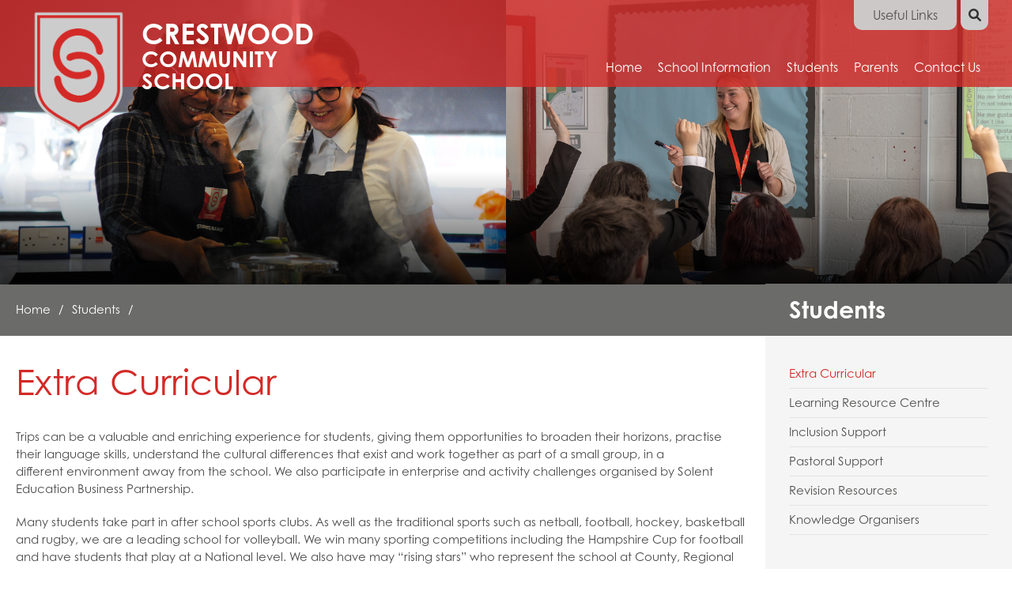

--- FILE ---
content_type: text/html; charset=utf-8
request_url: https://www.crestwood.hants.sch.uk/students/extra-curricular/
body_size: 51839
content:


	<!DOCTYPE html>
<!--[if !IE]><!-->
<html lang="en-GB">
<!--<![endif]-->
<!--[if IE 6 ]><html lang="en-GB" class="ie ie6"><![endif]-->
<!--[if IE 7 ]><html lang="en-GB" class="ie ie7"><![endif]-->
<!--[if IE 8 ]><html lang="en-GB" class="ie ie8"><![endif]-->
<head>
	<base href="https://www.crestwood.hants.sch.uk/"><!--[if lte IE 6]></base><![endif]-->
	<title>Extra Curricular - CRESTWOOD - COMMUNITY SCHOOL</title>

	<script src="javascript/pace.js"></script>
	<script>accessibilitymode = [];</script>

	<meta charset="utf-8">
	<meta name="viewport" content="width=device-width, initial-scale=1.0">
	<meta http-equiv="Content-Type" content="text/html; charset=utf-8">

	

	<meta property="og:title" content="CRESTWOOD">
	<meta property="og:description" content="Extra Curricular">
	<meta property="og:image" content="https://www.crestwood.hants.sch.uk/assets/Images/Logos/Logo-v3.png">
	<meta property="og:url" content="https://www.crestwood.hants.sch.uk">
	<meta name="twitter:card" content="summary_large_image">
	<meta property="og:site_name" content="CRESTWOOD">
	<meta name="twitter:image:alt" content="CRESTWOOD Logo">

	
	<!--[if lt IE 9]>
	<script src="//html5shiv.googlecode.com/svn/trunk/html5.js"></script>
	<![endif]-->

	
	
	
	
	

	<link rel="icon" type="image/png" href="/assets/Images/Logos/favicon-v2__FillWzE2LDE2XQ.png" sizes="16x16">  
<link rel="icon" type="image/png" href="/assets/Images/Logos/favicon-v2__FillWzMyLDMyXQ.png" sizes="32x32">  
<link rel="icon" type="image/png" href="/assets/Images/Logos/favicon-v2__FillWzk2LDk2XQ.png" sizes="96x96">
<link rel="apple-touch-icon" href="/assets/Images/Logos/favicon-v2__FillWzEyMCwxMjBd.png">
<link rel="apple-touch-icon" sizes="180x180" href="/assets/Images/Logos/favicon-v2__FillWzE4MCwxODBd.png">
<link rel="apple-touch-icon" sizes="152x152" href="/assets/Images/Logos/favicon-v2__FillWzE1MiwxNTJd.png">
<link rel="apple-touch-icon" sizes="167x167" href="/assets/Images/Logos/favicon-v2__FillWzE2NywxNjdd.png">
	
	
		<script src="https://use.typekit.net/qeq7kiq.js"></script>
		<script>try{Typekit.load({ async: true });}catch(e){}</script>
	
	
		<link rel="preconnect" href="https://fonts.googleapis.com">
		<link rel="preconnect" href="https://fonts.gstatic.com" crossorigin>
		<link href="https://fonts.googleapis.com/css2?family=Ephesis&amp;family=Source+Sans+Pro:wght@200;400;700&amp;display=swap" rel="stylesheet">
	
	
	
	
	
    <script async src="https://www.googletagmanager.com/gtag/js?id=G-ENRLJYPEWW"></script>
    <script>
        if (document.cookie.indexOf("gdprAccepted=") >= 0) {
			window.dataLayer = window.dataLayer || [];
            function gtag(){dataLayer.push(arguments);}
            gtag('js', new Date());
            gtag('config', 'G-ENRLJYPEWW');
        } else {
			document.cookie = '_ga=G-ENRLJYPEWW; domain=.crestwood.hants.sch.uk; expires=Thu, 01 Jan 1970 00:00:01 GMT;';
            document.cookie = '_gat_gtag_G-ENRLJYPEWW=; domain=.crestwood.hants.sch.uk; expires=Thu, 01 Jan 1970 00:00:01 GMT;';
            document.cookie = '_gid=G-ENRLJYPEWW; domain=.crestwood.hants.sch.uk; expires=Thu, 01 Jan 1970 00:00:01 GMT;';
        }
    </script>
	
    
<link rel="stylesheet" type="text/css" href="/css/fontawesome.css?m=1682435627" />
<link rel="stylesheet" type="text/css" href="/css/accessibility.css?m=1682435627" />
<link rel="stylesheet" type="text/css" href="/css/form.css?m=1682435627" />
<link rel="stylesheet" type="text/css" href="/css/typography.css?m=1682435627" />
<link rel="stylesheet" type="text/css" href="/css/layout.css?m=1682435627" />
</head>

	<body ontouchstart="" data-base-url="extra-curricular" class="Page sectionstudents subsection3" dir="ltr">

	

	

		<div id="scrolltop" data-scroll-label="Top"></div>

<div class="header" role="banner">

	<a href="/students/extra-curricular/#main-content" class="skiplink">Skip Navigation</a>

	<div class="headerinner  translateoff">

		<input tabindex="-1" type="radio" class="navtoggleinput" name="menusearch" id="notoggle" checked/>
		<input tabindex="-1" type="radio" class="navtoggleinput" name="menusearch" id="menutoggle"/>
		<input tabindex="-1" type="radio" class="navtoggleinput" name="menusearch" id="searchtoggle"/>
		

		<div class="menusplash"></div>
		
		<div class="topbar">
			<div class="logo" data-lazy="leftforce">
			
				<a aria-label="Home" href="https://www.crestwood.hants.sch.uk/" class="brand" rel="home">
			
				<img class="logoimg" alt="logo" src="/assets/Images/Logos/Logo-v3.png"/>
				<div class="h1">CRESTWOOD</div>
			</a></div>
			<div class="topnav">
	
		<ul class='level1Menu '>
			<li class="level1item burger"><label class="menutoggle" for="menutoggle"><i class="fas fa-bars"></i></label></li>
			
			
				
					<li class='level1item noChildren'>
						
							<a aria-label="Home" href="https://www.crestwood.hants.sch.uk/" class='level1link link-1' title="Home"><span class="level1text">Home</span><span class="level1text shortened">Home</span></a>
				        
				        
				    </li>
				
			
				
					<li class='level1item'>
						
							<a aria-label="School Information" href="https://www.crestwood.hants.sch.uk/school-information/" class='level1link link-2' title="School Information"><span class="level1text">School Information</span><span class="level1text shortened">School Information</span></a>
				        
				        
							
				                <ul class='level2Menu '>
	<div class="level2MenuContainer">
		<div style="background-image: url(/assets/Images/Defaults/MG_4159__ScaleWidthWzkwMF0.jpg);" class="menuthumbnail"></div>
	    <div class="menu2items">
		    
		    	
		    		
						<li class='level2item noChildren'>
					        
					        	<a aria-label="Headteacher&#039;s Welcome" href="/school-information/headteachers-welcome/" class='level2link' title="Headteacher&#039;s Welcome"><span class="level2text">Headteacher&#039;s Welcome</span></a>
				            
				            
					    </li>
					
				
		    
		    	
		    		
						<li class='level2item noChildren'>
					        
					        	<a aria-label="Calendar" href="/school-information/calendar/" class='level2link' title="Calendar"><span class="level2text">Calendar</span></a>
				            
				            
					    </li>
					
				
		    
		    	
		    		
						<li class='level2item noChildren'>
					        
					        	<a aria-label="Careers" href="/school-information/careers/" class='level2link' title="Careers"><span class="level2text">Careers</span></a>
				            
				            
					    </li>
					
				
		    
		    	
		    		
						<li class='level2item noChildren'>
					        
					        	<a aria-label="Curriculum" href="/school-information/curriculum/" class='level2link' title="Curriculum"><span class="level2text">Curriculum</span></a>
				            
				            
					    </li>
					
				
		    
		    	
		    		
						<li class='level2item noChildren'>
					        
					        	<a aria-label="Exam Results" href="/school-information/exam-results/" class='level2link' title="Exam Results"><span class="level2text">Exam Results</span></a>
				            
				            
					    </li>
					
				
		    
		    	
		    		
						<li class='level2item noChildren'>
					        
					        	<a aria-label="Governing Body" href="/school-information/governing-body/" class='level2link' title="Governing Body"><span class="level2text">Governing Body</span></a>
				            
				            
					    </li>
					
				
		    
		    	
		    		
						<li class='level2item noChildren noChildren'>
					        
					        	<a aria-label="Latest News" href="/school-information/latest-news/" class='level2link' title="Latest News"><span class="level2text">Latest News</span></a>
				            
				            
					    </li>
					
				
		    
		    	
		    		
						<li class='level2item noChildren'>
					        
								<a aria-label="Ofsted Report" href="https://reports.ofsted.gov.uk/provider/23/116445" class='level2link' title="Ofsted Report" target="_blank" rel="noopener"><span class="level2text">Ofsted Report</span></a>
							
				            
					    </li>
					
				
		    
		    	
		    		
						<li class='level2item noChildren'>
					        
					        	<a aria-label="Policies and Reports" href="/school-information/policies-and-reports/" class='level2link' title="Policies and Reports"><span class="level2text">Policies and Reports</span></a>
				            
				            
					    </li>
					
				
		    
		    	
		    		
						<li class='level2item noChildren'>
					        
								<a aria-label="Prospectus" href="https://www.crestwood.hants.sch.uk/assets/Crestwood_2025_Prospectus.pdf" class='level2link' title="Prospectus" target="_blank" rel="noopener"><span class="level2text">Prospectus</span></a>
							
				            
					    </li>
					
				
		    
		    	
		    		
						<li class='level2item noChildren'>
					        
					        	<a aria-label="School Day" href="/school-information/school-day/" class='level2link' title="School Day"><span class="level2text">School Day</span></a>
				            
				            
					    </li>
					
				
		    
		    	
		    		
						<li class='level2item noChildren'>
					        
					        	<a aria-label="School Ethos and Values" href="/school-information/school-ethos/" class='level2link' title="School Ethos and Values"><span class="level2text">School Ethos and Values</span></a>
				            
				            
					    </li>
					
				
		    
		    	
		    		
						<li class='level2item noChildren'>
					        
					        	<a aria-label="Uniform" href="/school-information/uniform/" class='level2link' title="Uniform"><span class="level2text">Uniform</span></a>
				            
				            
					    </li>
					
				
		    
		    	
		    		
						<li class='level2item noChildren'>
					        
					        	<a aria-label="Vacancies" href="/school-information/vacancies/" class='level2link' title="Vacancies"><span class="level2text">Vacancies</span></a>
				            
				            
					    </li>
					
				
		    
		</div>
	</div>
</ul>
				            
				        
				    </li>
				
			
				
					<li class='level1item topsection'>
						
							<a aria-label="Students" href="https://www.crestwood.hants.sch.uk/students/" class='level1link link-23' title="Students"><span class="level1text">Students</span><span class="level1text shortened">Students</span></a>
				        
				        
							
				                <ul class='level2Menu '>
	<div class="level2MenuContainer">
		<div style="background-image: url(/assets/Images/Defaults/MG_4131__ScaleWidthWzkwMF0.jpg);" class="menuthumbnail"></div>
	    <div class="menu2items">
		    
		    	
		    		
						<li class='level2item noChildren'>
					        
					        	<a aria-label="Extra Curricular" href="/students/extra-curricular/" class='level2link' title="Extra Curricular"><span class="level2text">Extra Curricular</span></a>
				            
				            
					    </li>
					
				
		    
		    	
		    		
						<li class='level2item noChildren'>
					        
					        	<a aria-label="Learning Resource Centre" href="/students/learning-resource-centre/" class='level2link' title="Learning Resource Centre"><span class="level2text">Learning Resource Centre</span></a>
				            
				            
					    </li>
					
				
		    
		    	
		    		
						<li class='level2item noChildren'>
					        
					        	<a aria-label="Inclusion Support" href="/students/learning-support/" class='level2link' title="Inclusion Support"><span class="level2text">Inclusion Support</span></a>
				            
				            
					    </li>
					
				
		    
		    	
		    		
						<li class='level2item noChildren'>
					        
					        	<a aria-label="Pastoral Support" href="/students/pastoral-support/" class='level2link' title="Pastoral Support"><span class="level2text">Pastoral Support</span></a>
				            
				            
					    </li>
					
				
		    
		    	
		    		
						<li class='level2item noChildren'>
					        
					        	<a aria-label="Revision Resources" href="/students/revision-resources/revision-resources/" class='level2link' title="Revision Resources"><span class="level2text">Revision Resources</span></a>
				            
				            
					    </li>
					
				
		    
		    	
		    		
						<li class='level2item noChildren'>
					        
					        	<a aria-label="Knowledge Organisers" href="/students/knowledge-organisers/knowledge-organisers/" class='level2link' title="Knowledge Organisers"><span class="level2text">Knowledge Organisers</span></a>
				            
				            
					    </li>
					
				
		    
		</div>
	</div>
</ul>
				            
				        
				    </li>
				
			
				
					<li class='level1item'>
						
							<a aria-label="Parents" href="https://www.crestwood.hants.sch.uk/parents/" class='level1link link-24' title="Parents"><span class="level1text">Parents</span><span class="level1text shortened">Parents</span></a>
				        
				        
							
				                <ul class='level2Menu '>
	<div class="level2MenuContainer">
		<div style="background-image: url(/assets/Images/Thumbnails/DSC_0635__ScaleWidthWzkwMF0.JPG);" class="menuthumbnail"></div>
	    <div class="menu2items">
		    
		    	
		    		
						<li class='level2item noChildren'>
					        
					        	<a aria-label="Admissions" href="/parents/admissions/" class='level2link' title="Admissions"><span class="level2text">Admissions</span></a>
				            
				            
					    </li>
					
				
		    
		    	
		    		
						<li class='level2item noChildren'>
					        
					        	<a aria-label="Attendance" href="/parents/attendance/" class='level2link' title="Attendance"><span class="level2text">Attendance</span></a>
				            
				            
					    </li>
					
				
		    
		    	
		    		
						<li class='level2item noChildren'>
					        
					        	<a aria-label="Catering &amp; Menus" href="/parents/catering-and-menus/" class='level2link' title="Catering &amp; Menus"><span class="level2text">Catering &amp; Menus</span></a>
				            
				            
					    </li>
					
				
		    
		    	
		    		
						<li class='level2item noChildren'>
					        
					        	<a aria-label="First Aid" href="/parents/firstaid/" class='level2link' title="First Aid"><span class="level2text">First Aid</span></a>
				            
				            
					    </li>
					
				
		    
		    	
		    		
						<li class='level2item noChildren'>
					        
					        	<a aria-label="Financial Assistance" href="/parents/financial-assistance/" class='level2link' title="Financial Assistance"><span class="level2text">Financial Assistance</span></a>
				            
				            
					    </li>
					
				
		    
		    	
		    		
						<li class='level2item noChildren'>
					        
					        	<a aria-label="Letters Home" href="/parents/letters-home/" class='level2link' title="Letters Home"><span class="level2text">Letters Home</span></a>
				            
				            
					    </li>
					
				
		    
		    	
		    		
						<li class='level2item noChildren'>
					        
					        	<a aria-label="Online Payments" href="/parents/online-payments/" class='level2link' title="Online Payments"><span class="level2text">Online Payments</span></a>
				            
				            
					    </li>
					
				
		    
		    	
		    		
						<li class='level2item noChildren'>
					        
					        	<a aria-label="Online Safety" href="/parents/online-safety/" class='level2link' title="Online Safety"><span class="level2text">Online Safety</span></a>
				            
				            
					    </li>
					
				
		    
		    	
		    		
						<li class='level2item noChildren'>
					        
					        	<a aria-label="Parenting Support" href="/parents/parenting-support/" class='level2link' title="Parenting Support"><span class="level2text">Parenting Support</span></a>
				            
				            
					    </li>
					
				
		    
		    	
		    		
						<li class='level2item noChildren'>
					        
					        	<a aria-label="Pastoral Support" href="/parents/pastoral-support/" class='level2link' title="Pastoral Support"><span class="level2text">Pastoral Support</span></a>
				            
				            
					    </li>
					
				
		    
		    	
		    		
						<li class='level2item noChildren'>
					        
					        	<a aria-label="Parents’ Evenings" href="/parents/parents-evenings/" class='level2link' title="Parents’ Evenings"><span class="level2text">Parents’ Evenings</span></a>
				            
				            
					    </li>
					
				
		    
		    	
		    		
						<li class='level2item noChildren'>
					        
					        	<a aria-label="Safeguarding Advice" href="/parents/safeguarding-advice/" class='level2link' title="Safeguarding Advice"><span class="level2text">Safeguarding Advice</span></a>
				            
				            
					    </li>
					
				
		    
		</div>
	</div>
</ul>
				            
				        
				    </li>
				
			
				
					<li class='level1item noChildren'>
						
							<a aria-label="Contact Us" href="https://www.crestwood.hants.sch.uk/contact-us/" class='level1link link-179' title="Contact Us"><span class="level1text">Contact Us</span><span class="level1text shortened">Contact Us</span></a>
				        
				        
				    </li>
				
			
		</ul>
	
</div>
        
		</div>

		<div class="mobilenav">
	<label for="notoggle" class="menunotoggle"><i class="fas fa-times"></i></label>
	<ul class="mobilelevel1Menu">
		
			
    <li class="link">
        
            
                <a tabindex="-1" href="/" class="link" title="Go to the Home page"><span>Home</span></a>
            
        
    </li>

		
			
    <li class="link">
        
            
                <a tabindex="-1" href="/school-information/" class="Item link children" title="Go to the School Information page"><span>School Information</span></a>
            
            
                
                    <input tabindex="-1" type="checkbox" id="MOB-P2-2" class="sbtogglecheck"/>
                    <label tabindex="-1" class="sbtoggle" for="MOB-P2-2"></label>
                
            
            <ul>
	
		
			
				
    <li class="link">
        
            
                <a tabindex="-1" href="/school-information/headteachers-welcome/" class="link" title="Go to the Headteacher&#039;s Welcome page"><span>Headteacher&#039;s Welcome</span></a>
            
        
    </li>

			
		
			
				
    <li class="link">
        
            
                <a tabindex="-1" href="/school-information/calendar/" class="link" title="Go to the Calendar page"><span>Calendar</span></a>
            
        
    </li>

			
		
			
				
    <li class="link">
        
            
                <a tabindex="-1" href="/school-information/careers/" class="Item link children" title="Go to the Careers page"><span>Careers</span></a>
            
            
                
                    <input tabindex="-1" type="checkbox" id="MOB-P42-3" class="sbtogglecheck"/>
                    <label tabindex="-1" class="sbtoggle" for="MOB-P42-3"></label>
                
            
            <ul>
	
		
			
				
    <li class="link">
        
            
                <a tabindex="-1" href="/school-information/careers/apprenticeships/" class="link" title="Go to the Apprenticeships page"><span>Apprenticeships</span></a>
            
        
    </li>

			
		
			
				
    <li class="link">
        
            
                <a tabindex="-1" href="/school-information/careers/careers-guidance/" class="link" title="Go to the Careers Guidance page"><span>Careers Guidance</span></a>
            
        
    </li>

			
		
			
				
    <li class="link">
        
            
                <a tabindex="-1" href="/school-information/careers/careers-information/" class="link" title="Go to the Careers Information page"><span>Careers Information</span></a>
            
        
    </li>

			
		
			
				
    <li class="link">
        
            
                <a tabindex="-1" href="/school-information/careers/employers/" class="link" title="Go to the Employers page"><span>Employers</span></a>
            
        
    </li>

			
		
			
				
    <li class="link">
        
            
                <a tabindex="-1" href="/school-information/careers/parents/" class="link" title="Go to the Parents page"><span>Parents</span></a>
            
        
    </li>

			
		
			
				
    <li class="link">
        
            
                <a tabindex="-1" href="/school-information/careers/resources/" class="link" title="Go to the Resources page"><span>Resources</span></a>
            
        
    </li>

			
		
			
				
    <li class="link">
        
            
                <a tabindex="-1" href="/school-information/careers/staff/" class="link" title="Go to the Staff page"><span>Staff</span></a>
            
        
    </li>

			
		
			
				
    <li class="link">
        
            
                <a tabindex="-1" href="/school-information/careers/students/" class="link" title="Go to the Students page"><span>Students</span></a>
            
        
    </li>

			
		
			
				
    <li class="link">
        
            
                <a tabindex="-1" href="/school-information/careers/work-experience/" class="link" title="Go to the Work Experience page"><span>Work Experience</span></a>
            
        
    </li>

			
		
			
				
    <li class="link">
        
            
                <a tabindex="-1" href="/school-information/careers/alumni/" class="link" title="Go to the Alumni page"><span>Alumni</span></a>
            
        
    </li>

			
		
	
</ul>
        
    </li>

			
		
			
				
    <li class="link">
        
            
                <a tabindex="-1" href="/school-information/curriculum/" class="Item link children" title="Go to the Curriculum page"><span>Curriculum</span></a>
            
            
                
                    <input tabindex="-1" type="checkbox" id="MOB-P30-4" class="sbtogglecheck"/>
                    <label tabindex="-1" class="sbtoggle" for="MOB-P30-4"></label>
                
            
            <ul>
	
		
			
				
    <li class="link">
        
            
                <a tabindex="-1" href="https://www.crestwood.hants.sch.uk/assets/Documents/Attachments/Curriculum-Vision-and-Map-2023-24.pdf" class="link" title="Go to the Curriculum Vision and Map page" target="_blank" rel="noopener"><span>Curriculum Vision and Map</span></a>
            
        
    </li>

			
		
			
				
    <li class="link">
        
            
                <a tabindex="-1" href="https://www.crestwood.hants.sch.uk/assets/Documents/Attachments/Examination-Boards-and-Specifications-2023-24.pdf" class="link" title="Go to the Exams page" target="_blank" rel="noopener"><span>Exams</span></a>
            
        
    </li>

			
		
			
				
    <li class="link">
        
            
                <a tabindex="-1" href="/school-information/curriculum/key-stage-3-assessment/" class="link" title="Go to the Key Stage 3 Assessment page"><span>Key Stage 3 Assessment</span></a>
            
        
    </li>

			
		
			
				
    <li class="link">
        
            
                <a tabindex="-1" href="https://myflipbook.net/view/TVlGMjUxMDU0NzA/Key-Stage-4-Guided-Choices-2025.htm" class="link" title="Go to the GCSE Guided Choices page" target="_blank" rel="noopener"><span>GCSE Guided Choices</span></a>
            
        
    </li>

			
		
			
				
    <li class="link">
        
            
                <a tabindex="-1" href="https://www.crestwood.hants.sch.uk/assets/Music-Development-Plan-Summary-2024.pdf" class="link" title="Go to the Music Development Plan page" target="_blank" rel="noopener"><span>Music Development Plan</span></a>
            
        
    </li>

			
		
			
				
    <li class="link">
        
            
                <a tabindex="-1" href="/school-information/curriculum/personal-development-learning/" class="link" title="Go to the Personal Development Learning page"><span>Personal Development Learning</span></a>
            
        
    </li>

			
		
	
</ul>
        
    </li>

			
		
			
				
    <li class="link">
        
            
                <a tabindex="-1" href="/school-information/exam-results/" class="link" title="Go to the Exam Results page"><span>Exam Results</span></a>
            
        
    </li>

			
		
			
				
    <li class="link">
        
            
                <a tabindex="-1" href="/school-information/governing-body/" class="link" title="Go to the Governing Body page"><span>Governing Body</span></a>
            
        
    </li>

			
		
			
				
    <li class="link">
        
            
                <a tabindex="-1" href="/school-information/latest-news/" class="Item link children" title="Go to the Latest News page"><span>Latest News</span></a>
            
            
                
            
            <ul>
	
</ul>
        
    </li>

			
		
			
				
    <li class="link">
        
            
                <a tabindex="-1" href="https://reports.ofsted.gov.uk/provider/23/116445" class="link" title="Go to the Ofsted Report page" target="_blank" rel="noopener"><span>Ofsted Report</span></a>
            
        
    </li>

			
		
			
				
    <li class="link">
        
            
                <a tabindex="-1" href="/school-information/policies-and-reports/" class="link" title="Go to the Policies and Reports page"><span>Policies and Reports</span></a>
            
        
    </li>

			
		
			
				
    <li class="link">
        
            
                <a tabindex="-1" href="https://www.crestwood.hants.sch.uk/assets/Crestwood_2025_Prospectus.pdf" class="link" title="Go to the Prospectus page" target="_blank" rel="noopener"><span>Prospectus</span></a>
            
        
    </li>

			
		
			
				
    <li class="link">
        
            
                <a tabindex="-1" href="/school-information/school-day/" class="link" title="Go to the School Day page"><span>School Day</span></a>
            
        
    </li>

			
		
			
				
    <li class="link">
        
            
                <a tabindex="-1" href="/school-information/school-ethos/" class="link" title="Go to the School Ethos and Values page"><span>School Ethos and Values</span></a>
            
        
    </li>

			
		
			
				
    <li class="link">
        
            
                <a tabindex="-1" href="/school-information/uniform/" class="link" title="Go to the Uniform page"><span>Uniform</span></a>
            
        
    </li>

			
		
			
				
    <li class="link">
        
            
                <a tabindex="-1" href="/school-information/vacancies/" class="link" title="Go to the Vacancies page"><span>Vacancies</span></a>
            
        
    </li>

			
		
	
</ul>
        
    </li>

		
			
    <li class="section">
        
            
                <a tabindex="-1" href="/students/" class="Item section children" title="Go to the Students page"><span>Students</span></a>
            
            
                
                    <input tabindex="-1" type="checkbox" id="MOB-P23-3" class="sbtogglecheck" checked/>
                    <label tabindex="-1" class="sbtoggle" for="MOB-P23-3"></label>
                
            
            <ul>
	
		
			
				
    <li class="current">
        
            
                <a tabindex="-1" href="/students/extra-curricular/" class="current" title="Go to the Extra Curricular page"><span>Extra Curricular</span></a>
            
        
    </li>

			
		
			
				
    <li class="link">
        
            
                <a tabindex="-1" href="/students/learning-resource-centre/" class="link" title="Go to the Learning Resource Centre page"><span>Learning Resource Centre</span></a>
            
        
    </li>

			
		
			
				
    <li class="link">
        
            
                <a tabindex="-1" href="/students/learning-support/" class="link" title="Go to the Inclusion Support page"><span>Inclusion Support</span></a>
            
        
    </li>

			
		
			
				
    <li class="link">
        
            
                <a tabindex="-1" href="/students/pastoral-support/" class="link" title="Go to the Pastoral Support page"><span>Pastoral Support</span></a>
            
        
    </li>

			
		
			
				
    <li class="link">
        
            
                <a tabindex="-1" href="/students/revision-resources/revision-resources/" class="link" title="Go to the Revision Resources page"><span>Revision Resources</span></a>
            
        
    </li>

			
		
			
				
    <li class="link">
        
            
                <a tabindex="-1" href="/students/knowledge-organisers/knowledge-organisers/" class="link" title="Go to the Knowledge Organisers page"><span>Knowledge Organisers</span></a>
            
        
    </li>

			
		
	
</ul>
        
    </li>

		
			
    <li class="link">
        
            
                <a tabindex="-1" href="/parents/" class="Item link children" title="Go to the Parents page"><span>Parents</span></a>
            
            
                
                    <input tabindex="-1" type="checkbox" id="MOB-P24-4" class="sbtogglecheck"/>
                    <label tabindex="-1" class="sbtoggle" for="MOB-P24-4"></label>
                
            
            <ul>
	
		
			
				
    <li class="link">
        
            
                <a tabindex="-1" href="/parents/admissions/" class="link" title="Go to the Admissions page"><span>Admissions</span></a>
            
        
    </li>

			
		
			
				
    <li class="link">
        
            
                <a tabindex="-1" href="/parents/attendance/" class="link" title="Go to the Attendance page"><span>Attendance</span></a>
            
        
    </li>

			
		
			
				
    <li class="link">
        
            
                <a tabindex="-1" href="/parents/catering-and-menus/" class="link" title="Go to the Catering &amp; Menus page"><span>Catering &amp; Menus</span></a>
            
        
    </li>

			
		
			
				
    <li class="link">
        
            
                <a tabindex="-1" href="/parents/firstaid/" class="link" title="Go to the First Aid page"><span>First Aid</span></a>
            
        
    </li>

			
		
			
				
    <li class="link">
        
            
                <a tabindex="-1" href="/parents/financial-assistance/" class="link" title="Go to the Financial Assistance page"><span>Financial Assistance</span></a>
            
        
    </li>

			
		
			
				
    <li class="link">
        
            
                <a tabindex="-1" href="/parents/letters-home/" class="link" title="Go to the Letters Home page"><span>Letters Home</span></a>
            
        
    </li>

			
		
			
				
    <li class="link">
        
            
                <a tabindex="-1" href="/parents/online-payments/" class="link" title="Go to the Online Payments page"><span>Online Payments</span></a>
            
        
    </li>

			
		
			
				
    <li class="link">
        
            
                <a tabindex="-1" href="/parents/online-safety/" class="link" title="Go to the Online Safety page"><span>Online Safety</span></a>
            
        
    </li>

			
		
			
				
    <li class="link">
        
            
                <a tabindex="-1" href="/parents/parenting-support/" class="Item link children" title="Go to the Parenting Support page"><span>Parenting Support</span></a>
            
            
                
                    <input tabindex="-1" type="checkbox" id="MOB-P148-9" class="sbtogglecheck"/>
                    <label tabindex="-1" class="sbtoggle" for="MOB-P148-9"></label>
                
            
            <ul>
	
		
			
				
    <li class="link">
        
            
                <a tabindex="-1" href="/parents/parenting-support/adult-education/" class="link" title="Go to the Adult Education page"><span>Adult Education</span></a>
            
        
    </li>

			
		
			
				
    <li class="link">
        
            
                <a tabindex="-1" href="/parents/parenting-support/sexual-health-and-abuse/" class="link" title="Go to the Advice And Support Around Sexual Health And Abuse page"><span>Advice And Support Around Sexual Health And Abuse</span></a>
            
        
    </li>

			
		
			
				
    <li class="link">
        
            
                <a tabindex="-1" href="/parents/parenting-support/bereavement/" class="link" title="Go to the Bereavement page"><span>Bereavement</span></a>
            
        
    </li>

			
		
			
				
    <li class="link">
        
            
                <a tabindex="-1" href="/parents/parenting-support/drug-and-alcohol-awareness/" class="link" title="Go to the Drug and Alcohol Awareness page"><span>Drug and Alcohol Awareness</span></a>
            
        
    </li>

			
		
			
				
    <li class="link">
        
            
                <a tabindex="-1" href="/parents/parenting-support/family-support-2/" class="link" title="Go to the Exam Stress Help page"><span>Exam Stress Help</span></a>
            
        
    </li>

			
		
			
				
    <li class="link">
        
            
                <a tabindex="-1" href="/parents/parenting-support/family-support/" class="link" title="Go to the Family Support page"><span>Family Support</span></a>
            
        
    </li>

			
		
			
				
    <li class="link">
        
            
                <a tabindex="-1" href="/parents/parenting-support/financial-support-advice/" class="link" title="Go to the Financial Support / Advice page"><span>Financial Support / Advice</span></a>
            
        
    </li>

			
		
			
				
    <li class="link">
        
            
                <a tabindex="-1" href="/parents/parenting-support/healthy-lives/" class="link" title="Go to the Healthy Lives page"><span>Healthy Lives</span></a>
            
        
    </li>

			
		
			
				
    <li class="link">
        
            
                <a tabindex="-1" href="/parents/parenting-support/mental-health-and-emotional-wellbeing/" class="link" title="Go to the Mental Health and Emotional Wellbeing page"><span>Mental Health and Emotional Wellbeing</span></a>
            
        
    </li>

			
		
			
				
    <li class="link">
        
            
                <a tabindex="-1" href="/parents/parenting-support/neurodiversity-signposting/" class="link" title="Go to the Neurodiversity Signposting page"><span>Neurodiversity Signposting</span></a>
            
        
    </li>

			
		
			
				
    <li class="link">
        
            
                <a tabindex="-1" href="/parents/parenting-support/single-parenting/" class="link" title="Go to the Single Parenting page"><span>Single Parenting</span></a>
            
        
    </li>

			
		
			
				
    <li class="link">
        
            
                <a tabindex="-1" href="/parents/parenting-support/support-around-self-injury/" class="link" title="Go to the Support Around Self Injury page"><span>Support Around Self Injury</span></a>
            
        
    </li>

			
		
			
				
    <li class="link">
        
            
                <a tabindex="-1" href="/parents/parenting-support/young-carers/" class="link" title="Go to the Young Carers page"><span>Young Carers</span></a>
            
        
    </li>

			
		
			
				
    <li class="link">
        
            
                <a tabindex="-1" href="/parents/parenting-support/crestwood-parent-forums-1/" class="link" title="Go to the Crestwood Parent Forums page"><span>Crestwood Parent Forums</span></a>
            
        
    </li>

			
		
	
</ul>
        
    </li>

			
		
			
				
    <li class="link">
        
            
                <a tabindex="-1" href="/parents/pastoral-support/" class="link" title="Go to the Pastoral Support page"><span>Pastoral Support</span></a>
            
        
    </li>

			
		
			
				
    <li class="link">
        
            
                <a tabindex="-1" href="/parents/parents-evenings/" class="link" title="Go to the Parents’ Evenings page"><span>Parents’ Evenings</span></a>
            
        
    </li>

			
		
			
				
    <li class="link">
        
            
                <a tabindex="-1" href="/parents/safeguarding-advice/" class="link" title="Go to the Safeguarding Advice page"><span>Safeguarding Advice</span></a>
            
        
    </li>

			
		
	
</ul>
        
    </li>

		
			
    <li class="link">
        
            
                <a tabindex="-1" href="/contact-us/" class="link" title="Go to the Contact Us page"><span>Contact Us</span></a>
            
        
    </li>

		
	</ul>
</div>

		<div class="rightcontrols">
			<div class="rightinner">
				<label class="tgbut searchtoggle" for="searchtoggle"><i class="fas fa-search"></i></label>
				<label class="tgbut searchtoggle reset" for="notoggle"><i class="fas fa-search"></i></label>
				

				<div class="search">
					<div class="searchform"><form id="SearchForm_SearchForm" action="/students/extra-curricular/SearchForm/" method="get" enctype="application/x-www-form-urlencoded">
	
	<p id="SearchForm_SearchForm_error" class="alert " style="display: none"></p>
	
	<fieldset>
		
		<div id="SearchForm_SearchForm_Search_Holder" class="field text form-group--no-label">
	
	<div class="middleColumn">
		<input type="text" name="Search" class="text form-group--no-label" id="SearchForm_SearchForm_Search" placeholder="Search" />
	</div>
	
	
	
</div>

		
		
		<button type="submit" name="action_results" class="action searchformsubmit form-group--no-label" id="SearchForm_SearchForm_action_results">
		<span></span>
	</button>
		
	</fieldset>
</form>
</div>
				</div>
				

				<div class="topicons">
					<label class="tgbut searchtoggle" for="searchtoggle"><i class="fas fa-search"></i></label>
					<label class="tgbut searchtoggle reset" for="notoggle"><i class="fas fa-search"></i></label>
					

					
					
					
					    
						<div class="dropdown no_js" id="dropdown">
							<div class='dropdown_button' id='dropdown_button'>Useful Links</div>
							<div class='dropdown_content' id='dropdown_content'>
							
								<a class="useful_link" rel="noopener" href="https://crestwood-community-school.uk.arbor.education/?/home-ui/index" target="_blank">
									<div class="link_title">Arbor</div>
								</a>
					    	
								<a class="useful_link" rel="noopener" href="https://www.hants.gov.uk/educationandlearning/admissions" target="_blank">
									<div class="link_title">Apply Online</div>
								</a>
					    	
								<a class="useful_link" rel="noopener" href="https://www.compare-school-performance.service.gov.uk/" target="_blank">
									<div class="link_title">Performance Tables</div>
								</a>
					    	
								<a class="useful_link" rel="noopener" href="https://accounts.google.com/signin/v2/identifier?continue=https%3A%2F%2Fmail.google.com%2Fmail%2F&amp;service=mail&amp;hd=crestwood.hants.sch.uk&amp;sacu=1&amp;flowName=GlifWebSignIn&amp;flowEntry=AddSession" target="_blank">
									<div class="link_title">School Email</div>
								</a>
					    	
								<button class='close_button' id='dropdown_close_button'></button>
							</div>
						</div>
					
				</div>
			</div>
		</div>

		
	</div>

</div>



	<div class="headercontent">
		
		
			
				
				<div class="headerimages parallax">
					
						<div class="headerimage" style="background-image: linear-gradient(0deg, rgba(0,0,0,0.8) 0%, rgba(0,0,0,0) 40%), url('/assets/Images/Defaults/DSC_0693__ScaleWidthWzIwMDBd.JPG'); background-position:50% 50%;"></div>
					
						<div class="headerimage" style="background-image: linear-gradient(0deg, rgba(0,0,0,0.8) 0%, rgba(0,0,0,0) 40%), url('/assets/Images/Defaults/MG_4223__ScaleWidthWzIwMDBd.jpg'); background-position:50% 50%;"></div>
					
						<div class="headerimage" style="background-image: linear-gradient(0deg, rgba(0,0,0,0.8) 0%, rgba(0,0,0,0) 40%), url('/assets/Images/Defaults/MG_4124__ScaleWidthWzIwMDBd.jpg'); background-position:43% 61%;"></div>
					
						<div class="headerimage" style="background-image: linear-gradient(0deg, rgba(0,0,0,0.8) 0%, rgba(0,0,0,0) 40%), url('/assets/Images/Defaults/MG_4211__ScaleWidthWzIwMDBd.jpg'); background-position:50% 50%;"></div>
					
						<div class="headerimage" style="background-image: linear-gradient(0deg, rgba(0,0,0,0.8) 0%, rgba(0,0,0,0) 40%), url('/assets/Images/Sliders/MG_4104__ScaleWidthWzIwMDBd.jpg'); background-position:50% 50%;"></div>
					
				</div>
			
		

		

		
		
		

		

	</div>






<div id="scrollbody"></div>


		

    

		
		<script type="application/javascript" src="/javascript/calendar/RenderCalendar.js?m=1657201456"></script>
<script type="application/javascript" src="/javascript/calendar/Config.js?m=1662459301"></script>
<script type="application/javascript" src="//code.jquery.com/jquery-3.6.0.min.js"></script>
<script type="application/javascript" src="/javascript/script.js?m=1673008443"></script>
<script>
		var scrapetime = 1767916800;
		var homepageid = 49;
		//notice dialog hidden with js if static publishing on and noticesseen[n] cookie is later than page scraped time
		function getCookie(cname,homepageid) {
		  let name = cname + homepageid + "=";
		  let decodedCookie = decodeURIComponent(document.cookie);
		  let ca = decodedCookie.split(';');
		  for(let i = 0; i <ca.length; i++) {
			let c = ca[i];
			while (c.charAt(0) == ' ') {
			  c = c.substring(1);
			}
			if (c.indexOf(name) == 0) {
			  return c.substring(name.length, c.length);
			}
		  }
		  return "";
		}

		noticeseencookie = getCookie('noticesseen','');
		if(noticeseencookie == ''){
		  noticeseencookie = getCookie('noticesseen',homepageid);
		}
		if(noticeseencookie != ''){
		  if(parseInt(noticeseencookie,10) > parseInt(scrapetime,10)){
			document.querySelectorAll(".noticesblackout").forEach(el => el.remove());
			document.querySelectorAll(".noticedialogwrapper").forEach(el => el.remove());
		  }
		}
		</script>

		<div class="main" role="main" id="main-content">
				
				<div class="inner typography">
					
						
							
	<div class="outer breadcrumbs_outer">
		<div>
			<div id="Breadcrumbs"><span class="leader"></span>
				
					<a aria-label="Home" href="/">Home</a> 

	<a href="/students/" class="breadcrumb-1">Students</a> &raquo; Extra Curricular

 <span class="breadcrumbslast">Extra Curricular</span>
			   	
			</div>
		</div>
	</div>

						
						
							<div class="outer" style="flex-wrap: wrap-reverse; max-width: 1400px; margin: 0px auto;">
								
								
								
									<div class="contentextend padded">
										<article class="content-container">
											

<h1>Extra Curricular</h1>







	<div class="content">
	
		
			
			<div class="bloqseparate">
			
				
					<p>Trips can be a valuable and enriching experience for students, giving them opportunities to broaden their horizons, practise their language skills, understand the cultural differences that exist and work together as part of a small group, in a different environment away from the school. We also participate in enterprise and activity challenges organised by Solent Education Business Partnership.</p><p>Many students take part in after school sports clubs. As well as the traditional sports such as netball, football, hockey, basketball and rugby, we are a leading school for volleyball. We win many sporting competitions including the Hampshire Cup for football and have students that play at a National level. We also have may “rising stars” who represent the school at County, Regional and National level, particularly in football and volleyball.</p><p>We are fortunate to have excellent links with The Sparsholt Football Academy. The coaches run sessions at our school and many of our students go on to this provision at Post 16.</p><p>Our steel bands are a strong feature of Crestwood and we have bands in all year groups. Our elite steel band “Panatical” have received national recognition by playing at the anniversary of The Royal Associated Board of Music at the Cadogan Hall and have also reached the finals of the National Music for Youth on numerous occasions. They also play across Eastleigh, the Exmouth Festival and are a common feature at international cricket matches at the Ageas Bowl. We have an excellent jazz band, rock band and our vocal talent is rapidly developing to a high standard.</p>
				
			
			
			
			
			
			
			
			
			
			
			
			
			
			
			
			
			
			
			
			
			
			

			

			</div>

		
	
		
			
			<div class="bloqseparate">
			
			
			
				
					<div class="attachments bloq_attachments">
						
							<a aria-label="Extra Curricular Clubs Autumn 2025" href="https://www.crestwood.hants.sch.uk/assets/Documents/Attachments/Extra-Curricular-Clubs-Autumn-2025.pdf" title="Extra Curricular Clubs Autumn 2025" target="_blank" rel="noopener" class="assetLink mimepdf"><span class="inlineLinkAnim"></span><span class="inlineLinkTitle">Extra Curricular Clubs Autumn 2025</span></a>
						
					</div>
				
			
			
			
			
			
			
			
			
			
			
			
			
			
			
			
			
			
			
			
			

			

			</div>

		
	
</div>



<div class="lightbox"><div class="lightboxinner"><span class="close"></span><span class="last"></span><span class="next"></span></div></div>
<div style="clear: both;"></div>
											





										</article>
									</div>
									
										<div id="sidebar" class="leftsidecolumn crushable sidebarextend">
											
	<div class="leftsidemenu">
		<aside class="sidebar">
			<nav class="secondary">
				
					<div class="h5">
						<a href="/students/">Students</a>
					</div>
				
				
					
						
							<ul>
	
		
			
				
    <li class="current">
        
            
                <a  href="/students/extra-curricular/" class="current" title="Go to the Extra Curricular page"><span>Extra Curricular</span></a>
            
        
    </li>

			
		
			
				
    <li class="link">
        
            
                <a  href="/students/learning-resource-centre/" class="link" title="Go to the Learning Resource Centre page"><span>Learning Resource Centre</span></a>
            
        
    </li>

			
		
			
				
    <li class="link">
        
            
                <a  href="/students/learning-support/" class="link" title="Go to the Inclusion Support page"><span>Inclusion Support</span></a>
            
        
    </li>

			
		
			
				
    <li class="link">
        
            
                <a  href="/students/pastoral-support/" class="link" title="Go to the Pastoral Support page"><span>Pastoral Support</span></a>
            
        
    </li>

			
		
			
				
    <li class="link">
        
            
                <a  href="/students/revision-resources/revision-resources/" class="link" title="Go to the Revision Resources page"><span>Revision Resources</span></a>
            
        
    </li>

			
		
			
				
    <li class="link">
        
            
                <a  href="/students/knowledge-organisers/knowledge-organisers/" class="link" title="Go to the Knowledge Organisers page"><span>Knowledge Organisers</span></a>
            
        
    </li>

			
		
	
</ul>
						
					
				
			</nav>
		</aside>
	</div>
	<div class="sideimages">
	
		
			

		
		<div class="sideimage" style="background-image: url('/assets/Images/Defaults/MG_4242__FillWzU2MCw1NjBd.jpg'); background-position:40% 35%;"></div>
	
		
		<div class="sideimage" style="background-image: url('/assets/Images/Defaults/MG_3791__FillWzU2MCw1NjBd.jpg'); background-position:50% 50%;"></div>
	
		
		<div class="sideimage" style="background-image: url('/assets/Images/Defaults/MG_3759__FillWzU2MCw1NjBd.jpg'); background-position:49% 68%;"></div>
	
		
		<div class="sideimage" style="background-image: url('/assets/Images/Defaults/DSC_0234__FillWzU2MCw1NjBd.JPG'); background-position:50% 50%;"></div>
	
		
		<div class="sideimage" style="background-image: url('/assets/Images/Defaults/MG_3752__FillWzU2MCw1NjBd.jpg'); background-position:50% 50%;"></div>
	
</div>

											<div data-anim="sideimage_animation" class='sideimage_animation_trigger'></div>
											<div id='sideimage_line1' class="sideimage_line1"><div id="sideimage_line1_fill"></div><div id="sideimage_line1_ball"></div></div>
											<div class="sideimage_line2" id='sideimage_line2'>
												<div id="sideimage_line2_fill"></div>
												<div class="sideimage_line3"><div id="sideimage_line3_fill"></div></div>
											</div>
										</div>
									
								
							</div>
						
					
				</div>
				
					
						
						



	<div class="filler"></div>
	<div class="filler"></div>
	<div class="filler"></div>
	<div class="filler"></div>
	<div class="filler"></div>
	<div class="filler"></div>
	<div class="filler"></div>
	<div class="filler"></div>
	<div class="filler"></div>
	<div class="filler"></div>

					
				
			
		</div>

		<div class="footer" role="contentinfo">
	<div class='above_footer' style="background-image: url(/assets/Images/Uploads/MG_4159.jpg); background-position: 48% 32%;">
		<div data-anim="footer_animation" class="footer_animation_trigger"></div>
		<div class='footer_line'>
			<div id='footer_line_fill'></div>
			<div id="footer_line_ball" style=""></div>
		</div>
		<div>#crestwoodfamily</div>
	</div>

	

	

	<div class="footerwrapper">
		<div class="sitename">
			<img class="headerlogo" alt="footer logo" src="/assets/Images/Logos/Logo-v3.png"/>
			<div class="h1">CRESTWOOD</div>
			
		</div>

		
			
				<div class="contact this2">
				
					
						
							<div class='Address'><span class='name'>Shakespeare Campus, </span>Shakespeare Road, Eastleigh, Hampshire, SO50 4FZ</div>
						
						
						
					
				
					
						
							<div class='Address'><span class='name'>Cherbourg Campus, </span>Cherbourg Road, Eastleigh, Hampshire, SO50 5EL</div>
						
						
						<div>Tel: <a aria-label="Telephone" href="tel:(023) 80641232">(023) 80641232</a></div>
					
				
				</div>
			
		


		<div class="fse">
			<div class="scrolltopbutton"><a aria-label="Scroll to the top" href="/students/extra-curricular/#scrolltop"></a></div>
			<div class='fse_content'>
				<div><a aria-label="FSE Design" rel="noopener" target="_blank" href="https://www.fsedesign.co.uk/school-website-design/" rel="nofollow">School Websites</a> by FSE Design</div>
				<div><a aria-label="Cookie Policy" class="brand" href="/cookie-policy/">Cookie Policy</a> | <a aria-label="Privacy Policy" class="brand" href="/privacy-policy/">Privacy Policy</a></div>
			</div>
		</div>
		
	</div>

	


</div>

	

	
	

	
		<script src="https://cdnjs.cloudflare.com/ajax/libs/jquery-cookie/1.4.1/jquery.cookie.min.js"></script>
<script>
    var gdprValues = {
        text: "This website uses cookies to improve your experience. You can read more or change your preferences in our <a href='/cookie-policy/'>cookie policy</a>",
        readMoreLink: "6",
        acceptBtnTitle: "Accept",
        rejectBtnTitle: "Reject",
        clearBtnTitle: "Clear",
        cookieList: [
            {"title" : "gdprAccepted", "value":"yes", "path":"/", "expires":"30"},
            {"title":"visited","value":"yes", "path":"/", "expires":"30"}
        ]
    }
    </script>
<script id="fallbackgdpr"></script>
<script charset="UTF-8" src="https://gdpr.fsedesign.co.uk/gdprSS4_v2.js" onerror="document.getElementById('fallbackgdpr').src = 'https://gdpr2.fsedesign.co.uk/gdprSS4_v2.js';"></script>
	


	<script>
		var runCron = false;
	</script>

	</body>
	</html>



--- FILE ---
content_type: text/css
request_url: https://www.crestwood.hants.sch.uk/css/typography.css?m=1682435627
body_size: 4118
content:
.typography h1,.typography h2,.typography h3,.typography h4,.typography h5,.typography h6{font-family:century-gothic,sans-serif;font-weight:400;margin-bottom:10px}.typography h1{font-size:3rem;line-height:4.5rem;margin:5px 0 25px 0;color:#d32a27}.typography h2{font-size:2.8rem;line-height:4.2rem;margin-bottom:14px;color:#d32a27}.typography h3{font-size:2.2rem;line-height:3.3rem;margin-bottom:11px;color:#d32a27}.typography h4{font-size:1.8rem;line-height:2.7rem;margin-bottom:9px;color:#d32a27}.typography h5{font-size:1.6rem;line-height:2.4rem;margin-bottom:8px;color:#d32a27}.typography h6{font-size:1.4rem;line-height:2.1rem;margin-bottom:7px;color:#d32a27}.typography p{font-size:1rem;line-height:1.5rem;margin:0 0 20px}.typography em{font-style:italic}::-moz-selection{background:#d32a27;color:#fff;text-shadow:none}::-moz-selection,::selection{background:#d32a27;color:#fff;text-shadow:none}.typography a,.typography a.intro,.typography span.clearAllCookies{cursor:pointer;color:#d32a27;text-decoration:none}.typography a.intro:hover,.typography a:hover,.typography span.clearAllCookies:hover{color:#cdcccc}.typography a img,.typography a.intro img,.typography span.clearAllCookies img{background-color:#b3b3b3}.typography a img:hover,.typography a.intro img:hover,.typography span.clearAllCookies img:hover{background-color:#cdcccc}.typography a.inlineImageLink:focus-visible img{outline:2px dotted rgba(255,0,0,.8);outline-offset:2px}.typography dl,.typography ol,.typography ul{margin:0 0 20px 25px}.typography ul li{list-style-type:disc}.typography li{margin-bottom:5px}.typography table{border-collapse:collapse;border:1px solid #e6e6e6;border-spacing:0;margin:0 0 10px;text-align:left;width:100%}.typography table td,.typography table th{padding:7px 10px;border:1px solid #b3b3b3;vertical-align:top}.typography table tr:nth-child(even){background-color:#e6e6e6}.typography table tr:nth-child(odd){background-color:#fff}.typography table th{font-weight:700;color:#fff;background-color:#d32a27}.typography .text-left{text-align:left}.typography .text-center{text-align:center}.typography .text-right{text-align:right}.typography img{height:auto;max-width:100%}.pace-done .typography img{background:0 0}.typography img.leftAlone{float:left;margin-right:100%;margin-bottom:10px;clear:both}.typography img.left{float:left;max-width:50%;margin:5px 20px 10px 0}.typography img.right{float:right;max-width:50%;margin:5px 0 10px 20px}.typography img.center{float:none;margin-left:auto;margin-right:auto;display:block;margin-bottom:10px;clear:both}.typography img.articleimage{height:auto;width:280px;float:left;margin-right:40px;margin-bottom:20px}.typography .captionImage{width:100%;margin-top:5px}.typography .captionImage img{margin:0}.typography .captionImage.left{float:left;margin:5px 30px 20px 0}.typography .captionImage.right{float:right;margin:5px 0 20px 30px}.typography .captionImage .right[style],.typography .captionImage.left[style]{max-width:50%}.typography .captionImage .right img,.typography .captionImage.left img{float:none;max-width:none;width:100%}.typography .captionImage.left img{margin-right:-10px}.typography .captionImage.right img{margin-left:-10px}.typography .captionImage.right p{margin-left:-10px;text-align:left;margin-left:-10px}.typography .captionImage.leftAlone{float:none;margin:0 20px 20px 0}.typography .captionImage.center{margin:0 auto 20px}.typography .captionImage p{clear:both;margin:5px 0;font-style:italic;color:#888}.typography blockquote{color:#4d4d4d;display:block;font-style:italic;width:90%;margin:20px 5%;clear:both;background-color:rgba(230,230,230,.5);border-radius:10px;padding:10px}.typography blockquote::before{content:'"';font-size:1.5rem}.typography blockquote::after{content:'"';font-size:1.5rem}.typography blockquote p{font-size:1.5rem;line-height:2.2rem;width:100%;display:inline;font-family:Ephesis,cursive}pre{background:#b3b3b3;font-family:Courier,monospace;width:90%;margin:20px 5%;clear:both;white-space:pre;white-space:pre-wrap;word-wrap:break-word;border-radius:10px;padding:10px}address{display:block;margin-bottom:20px}#SearchResults{list-style-type:none;margin-left:0}#SearchResults li{list-style-type:none;margin-bottom:20px}.clearAllCookies{color:#d32a27}
/*# sourceMappingURL=typography.css.map */


--- FILE ---
content_type: text/css
request_url: https://www.crestwood.hants.sch.uk/css/layout.css?m=1682435627
body_size: 327426
content:
@charset "UTF-8";*{padding:0;margin:0;-webkit-box-sizing:border-box;box-sizing:border-box}:link:focus-visible,:visited:focus-visible,input:focus-visible{outline:2px dotted rgba(255,0,0,.8);outline-offset:1px}.accessibilitycontrol:focus-visible{outline:2px dotted rgba(255,0,0,.8);outline-offset:-2px}abbr,address,article,aside,audio,b,blockquote,body,canvas,caption,cite,code,dd,del,details,dfn,div,dl,dt,em,fieldset,figcaption,figure,footer,form,h1,h2,h3,h4,h5,h6,header,hgroup,html,i,iframe,img,ins,kbd,label,legend,li,mark,menu,nav,object,ol,p,pre,q,samp,section,small,span,strong,sub,summary,sup,table,tbody,td,tfoot,th,thead,time,tr,ul,var,video{margin:0;padding:0;border:0}article,aside,details,figcaption,figure,footer,header,hgroup,menu,nav,section{display:block}html{overflow-x:hidden;overflow:hidden auto}body{-webkit-text-size-adjust:none;background-color:#fff;color:#4d4d4d}.clear:after,.clear:before{content:"\0020";display:block;height:0;overflow:hidden}.clear:after{clear:both}.clear{zoom:1}sub,sup{font-size:75%;line-height:0;position:relative}sup{top:-.5em}sub{bottom:-.25em}pre{background:#b3b3b3;font-family:Courier,monospace;width:90%;margin:20px 5%;clear:both;white-space:pre;white-space:pre-wrap;word-wrap:break-word;border-radius:10px;padding:10px}textarea{overflow:auto}.ie6 legend,.ie7 legend{margin-left:-7px}input.radio,input[type=radio]{vertical-align:text-bottom}.checkboxes input,input.checkbox,input[type=checkbox]{vertical-align:bottom}.ie7 .checkboxes input,.ie7 input.checkbox,.ie7 input[type=checkbox]{vertical-align:baseline}.ie6 input{vertical-align:text-bottom}.btn,button,input[type=button],input[type=image],input[type=submit],label{cursor:pointer}button,input,select,textarea{margin:0}button{width:auto;overflow:visible}.ie7 img{-ms-interpolation-mode:bicubic}.ir{display:block;text-indent:-999em;overflow:hidden;background-repeat:no-repeat;text-align:left;direction:ltr}.hidden{display:none;visibility:hidden}.visuallyhidden{border:0;clip:rect(0 0 0 0);height:1px;margin:-1px;overflow:hidden;padding:0;position:absolute;width:1px}.visuallyhidden.focusable:active,.visuallyhidden.focusable:focus{clip:auto;height:auto;margin:0;overflow:visible;position:static;width:auto}.invisible{visibility:hidden}blockquote,q{quotes:none}blockquote:after,blockquote:before,q:after,q:before{content:'';content:none}ins{background-color:#ff9;color:#000;text-decoration:none}mark{background-color:#ff9;color:#000;font-style:italic;font-weight:700}del{text-decoration:line-through}abbr[title],dfn[title]{border-bottom:1px dotted;cursor:help}hr{display:block;height:1px;border:0;border-top:1px solid #ccc;margin:1em 0;padding:0}input,select{vertical-align:middle}a:active,a:hover{outline:0}.content ol,.content ul{margin-left:2em}ol{list-style-type:decimal}ul li{list-style-type:none}nav li,nav ul{margin:0;list-style:none;list-style-image:none}b,strong,th{font-weight:700}body{min-width:300px;margin:0 auto;-webkit-text-size-adjust:none;overflow:hidden auto;position:relative}body a{text-decoration:none}#Root:after,.main:after,.search-bar:after,footer:after,header .inner:after,header:after{height:0;content:".";display:block;clear:both;visibility:hidden}*{font-family:inherit}body{font-family:century-gothic,sans-serif}#media-query-trigger{display:none;visibility:hidden}header{position:relative}@media print{*{background:0 0!important;color:#000!important;-webkit-box-shadow:none!important;box-shadow:none!important;text-shadow:none!important;-webkit-filter:none!important;filter:none!important;-ms-filter:none!important}a,a:visited{text-decoration:underline}.ir a:after,a[href^="#"]:after,a[href^="javascript:"]:after{content:""}thead{display:table-header-group}img,tr{page-break-inside:avoid}img{max-width:100%!important}blockquote,pre{border:1px solid #999;page-break-inside:avoid}@page{margin:.5cm}h2,h3,p{orphans:3;widows:3}h2,h3{page-break-after:avoid}.footer,.header,.nav-open-button,.search-bar,nav.primary{display:none}}.buttonstyle,.typography a.buttonstyle,form:not(#SearchForm_SearchForm) input[type=button],form:not(#SearchForm_SearchForm) input[type=submit]{display:inline-block;padding:10px 15px 10px 15px;font-size:16px;line-height:16px;color:#fff;font-family:century-gothic,sans-serif;cursor:pointer;text-decoration:none;letter-spacing:0}.buttonstyle:hover,.typography a.buttonstyle:hover,form:not(#SearchForm_SearchForm) input[type=button]:hover,form:not(#SearchForm_SearchForm) input[type=submit]:hover{color:#019ee4}.buttonstyle.reverse,.typography a.buttonstyle.reverse,form:not(#SearchForm_SearchForm) input[type=button].reverse,form:not(#SearchForm_SearchForm) input[type=submit].reverse{background-color:#fff;color:#d32a27}.buttonstyle.reverse:hover,.typography a.buttonstyle.reverse:hover,form:not(#SearchForm_SearchForm) input[type=button].reverse:hover,form:not(#SearchForm_SearchForm) input[type=submit].reverse:hover{background-color:#cdcccc;color:#fff}.nav{color:#fff;position:absolute;display:inline-block;width:40px;height:40px;background-color:#d32a27;border-radius:50%;text-align:center;line-height:40px;font-size:16px;cursor:pointer}.nav.navforward::after{width:100%;text-align:center;display:inline-block;content:"\f054";font-style:normal;font-variant:normal;text-rendering:auto;-webkit-font-smoothing:antialiased;font-family:"Font Awesome 6 Free";font-weight:900}.nav.navback::after{width:100%;text-align:center;display:inline-block;content:"\f053";font-style:normal;font-variant:normal;text-rendering:auto;-webkit-font-smoothing:antialiased;font-family:"Font Awesome 6 Free";font-weight:900}div.outer{display:-webkit-box;display:-ms-flexbox;display:flex;-webkit-box-orient:horizontal;-webkit-box-direction:normal;-ms-flex-direction:row;flex-direction:row;-ms-flex-wrap:wrap;flex-wrap:wrap;-webkit-box-pack:justify;-ms-flex-pack:justify;justify-content:space-between;-webkit-box-align:stretch;-ms-flex-align:stretch;align-items:stretch;-ms-flex-line-pack:stretch;align-content:stretch}div.outer>div{display:inline-block;-webkit-box-flex:1;-ms-flex:1 1 1px;flex:1 1 1px;min-width:300px}div.outer>div.span-2{-webkit-box-flex:2;-ms-flex:2 2 2px;flex:2 2 2px;min-width:600px}div.outer>div.sidebarextend,div.outer>div.span-3{-webkit-box-flex:3;-ms-flex:3 3 3px;flex:3 3 3px;min-width:900px}div.outer>div.span-4{-webkit-box-flex:4;-ms-flex:4 4 4px;flex:4 4 4px;min-width:1200px}div.outer>div.span-5{-webkit-box-flex:5;-ms-flex:5 5 5px;flex:5 5 5px;min-width:1500px}div.outer>div.span-6{-webkit-box-flex:6;-ms-flex:6 6 6px;flex:6 6 6px;min-width:1800px}div.outer>div.span-7{-webkit-box-flex:7;-ms-flex:7 7 7px;flex:7 7 7px;min-width:2100px}div.outer>div.span-8{-webkit-box-flex:8;-ms-flex:8 8 8px;flex:8 8 8px;min-width:2400px}div.outer>div.contentextend,div.outer>div.span-9{-webkit-box-flex:9;-ms-flex:9 9 9px;flex:9 9 9px;min-width:2700px}div.outer>div.span-10{-webkit-box-flex:10;-ms-flex:10 10 10px;flex:10 10 10px;min-width:3000px}@media only screen and (max-width:600px){div.outer>div.contentextend,div.outer>div.sidebarextend,div.outer>div.span-10,div.outer>div.span-2,div.outer>div.span-3,div.outer>div.span-4,div.outer>div.span-5,div.outer>div.span-6,div.outer>div.span-7,div.outer>div.span-8,div.outer>div.span-9{min-width:300px;position:relative}}@media only screen and (max-width:900px){div.outer>div.contentextend,div.outer>div.sidebarextend,div.outer>div.span-10,div.outer>div.span-3,div.outer>div.span-4,div.outer>div.span-5,div.outer>div.span-6,div.outer>div.span-7,div.outer>div.span-8,div.outer>div.span-9{min-width:600px;position:relative}}@media only screen and (max-width:1200px){div.outer>div.contentextend,div.outer>div.span-10,div.outer>div.span-4,div.outer>div.span-5,div.outer>div.span-6,div.outer>div.span-7,div.outer>div.span-8,div.outer>div.span-9{min-width:900px;position:relative}}@media only screen and (max-width:1500px){div.outer>div.contentextend,div.outer>div.span-10,div.outer>div.span-5,div.outer>div.span-6,div.outer>div.span-7,div.outer>div.span-8,div.outer>div.span-9{min-width:1200px;position:relative}}@media only screen and (max-width:1800px){div.outer>div.contentextend,div.outer>div.span-10,div.outer>div.span-6,div.outer>div.span-7,div.outer>div.span-8,div.outer>div.span-9{min-width:1500px;position:relative}}@media only screen and (max-width:2100px){div.outer>div.contentextend,div.outer>div.span-10,div.outer>div.span-7,div.outer>div.span-8,div.outer>div.span-9{min-width:1800px;position:relative}}@media only screen and (max-width:2400px){div.outer>div.contentextend,div.outer>div.span-10,div.outer>div.span-8,div.outer>div.span-9{min-width:2100px;position:relative}}@media only screen and (max-width:2700px){div.outer>div.contentextend,div.outer>div.span-10,div.outer>div.span-9{min-width:2400px;position:relative}}@media only screen and (max-width:3000px){div.outer>div.span-10{min-width:2700px;position:relative}}div.outer>div>div{-ms-flex-preferred-size:100%;flex-basis:100%}div.outer>div>div:first-child:nth-last-child(2),div.outer>div>div:first-child:nth-last-child(2)~div{-ms-flex-preferred-size:50%;flex-basis:50%}div.outer>div>div:first-child:nth-last-child(3),div.outer>div>div:first-child:nth-last-child(3)~div{-ms-flex-preferred-size:33.33333%;flex-basis:33.33333%}div.outer>div>div:first-child:nth-last-child(4),div.outer>div>div:first-child:nth-last-child(4)~div{-ms-flex-preferred-size:25%;flex-basis:25%}div.outer>div>div:first-child:nth-last-child(5),div.outer>div>div:first-child:nth-last-child(5)~div{-ms-flex-preferred-size:20%;flex-basis:20%}div.outer>div>div:first-child:nth-last-child(6),div.outer>div>div:first-child:nth-last-child(6)~div{-ms-flex-preferred-size:16.66667%;flex-basis:16.66667%}div.outer>div>div:first-child:nth-last-child(7),div.outer>div>div:first-child:nth-last-child(7)~div{-ms-flex-preferred-size:14.28571%;flex-basis:14.28571%}div.outer>div>div:first-child:nth-last-child(8),div.outer>div>div:first-child:nth-last-child(8)~div{-ms-flex-preferred-size:12.5%;flex-basis:12.5%}div.outer>div>div:first-child:nth-last-child(9),div.outer>div>div:first-child:nth-last-child(9)~div{-ms-flex-preferred-size:11.11111%;flex-basis:11.11111%}div.outer>div>div:first-child:nth-last-child(10),div.outer>div>div:first-child:nth-last-child(10)~div{-ms-flex-preferred-size:10%;flex-basis:10%}div.outer>div.leftsidecolumn,div.outer>div.vertstretch{display:-webkit-box;display:-ms-flexbox;display:flex;-webkit-box-orient:vertical;-webkit-box-direction:normal;-ms-flex-direction:column;flex-direction:column;-webkit-box-align:stretch;-ms-flex-align:stretch;align-items:stretch;-ms-flex-line-pack:stretch;align-content:stretch}div.outer>div.contentextend,div.outer>div.shrink-10,div.outer>div.shrink-2,div.outer>div.shrink-3,div.outer>div.shrink-4,div.outer>div.shrink-5,div.outer>div.shrink-6,div.outer>div.shrink-7,div.outer>div.shrink-8,div.outer>div.shrink-9{min-width:300px}@media only screen and (min-width:600px){div.outer>div.contentextend,div.outer>div.shrink-10,div.outer>div.shrink-2,div.outer>div.shrink-3,div.outer>div.shrink-4,div.outer>div.shrink-5,div.outer>div.shrink-6,div.outer>div.shrink-7,div.outer>div.shrink-8,div.outer>div.shrink-9{min-width:600px;position:relative}}@media only screen and (min-width:900px){div.outer>div.shrink-10,div.outer>div.shrink-3,div.outer>div.shrink-4,div.outer>div.shrink-5,div.outer>div.shrink-6,div.outer>div.shrink-7,div.outer>div.shrink-8,div.outer>div.shrink-9{min-width:900px;position:relative}}@media only screen and (min-width:1200px){div.outer>div.shrink-10,div.outer>div.shrink-4,div.outer>div.shrink-5,div.outer>div.shrink-6,div.outer>div.shrink-7,div.outer>div.shrink-8,div.outer>div.shrink-9{min-width:1200px;position:relative}}@media only screen and (min-width:1500px){div.outer>div.shrink-10,div.outer>div.shrink-5,div.outer>div.shrink-6,div.outer>div.shrink-7,div.outer>div.shrink-8,div.outer>div.shrink-9{min-width:1500px;position:relative}}@media only screen and (min-width:1800px){div.outer>div.shrink-10,div.outer>div.shrink-6,div.outer>div.shrink-7,div.outer>div.shrink-8,div.outer>div.shrink-9{min-width:1800px;position:relative}}@media only screen and (min-width:2100px){div.outer>div.shrink-10,div.outer>div.shrink-7,div.outer>div.shrink-8,div.outer>div.shrink-9{min-width:2100px;position:relative}}@media only screen and (min-width:2400px){div.outer>div.shrink-10,div.outer>div.shrink-8,div.outer>div.shrink-9{min-width:2400px;position:relative}}@media only screen and (min-width:2700px){div.outer>div.shrink-10,div.outer>div.shrink-9{min-width:2700px;position:relative}}@media only screen and (min-width:3000px){div.outer>div.shrink-10{min-width:3000px;position:relative}}div.outer>div.shrink-1,div.outer>div.sidebarextend{min-width:300px}div.crushable:empty{display:none!important}html{scroll-behavior:smooth;line-height:calc(120% + ((100vw - 300px)/ (433.33333)));font-size:calc(80% + ((100vw - 300px)/ (433.33333)))}@supports (-ms-ime-align:auto){html{line-height:calc(18px + ((100vw - 300px)/ (433.33333)));font-size:calc(12px + ((100vw - 300px)/ (433.33333)))}}@media screen and (min-width:0\0) and (-webkit-min-device-pixel-ratio:0.75),screen and (min-width:0\0) and (min-resolution:72dpi){html{line-height:calc(18px + ((100vw - 300px)/ (433.33333)));font-size:calc(12px + ((100vw - 300px)/ (433.33333)))}}#jswarning,.error{background-color:#cdcccc;padding:5px}form:not(#SearchForm_SearchForm) .middleColumn input[type=date],form:not(#SearchForm_SearchForm) .middleColumn input[type=datetime-local],form:not(#SearchForm_SearchForm) .middleColumn input[type=datetime],form:not(#SearchForm_SearchForm) .middleColumn input[type=email],form:not(#SearchForm_SearchForm) .middleColumn input[type=month],form:not(#SearchForm_SearchForm) .middleColumn input[type=number],form:not(#SearchForm_SearchForm) .middleColumn input[type=password],form:not(#SearchForm_SearchForm) .middleColumn input[type=tel],form:not(#SearchForm_SearchForm) .middleColumn input[type=text],form:not(#SearchForm_SearchForm) .middleColumn input[type=time],form:not(#SearchForm_SearchForm) .middleColumn input[type=url],form:not(#SearchForm_SearchForm) .middleColumn input[type=week],form:not(#SearchForm_SearchForm) .middleColumn select,form:not(#SearchForm_SearchForm) .middleColumn textarea{background-color:#e6e6e6;border:0 solid #525251;padding:10px 20px;border-radius:0;font-family:century-gothic,sans-serif}form:not(#SearchForm_SearchForm) .middleColumn input[type=date]:focus-visible,form:not(#SearchForm_SearchForm) .middleColumn input[type=datetime-local]:focus-visible,form:not(#SearchForm_SearchForm) .middleColumn input[type=datetime]:focus-visible,form:not(#SearchForm_SearchForm) .middleColumn input[type=email]:focus-visible,form:not(#SearchForm_SearchForm) .middleColumn input[type=month]:focus-visible,form:not(#SearchForm_SearchForm) .middleColumn input[type=number]:focus-visible,form:not(#SearchForm_SearchForm) .middleColumn input[type=password]:focus-visible,form:not(#SearchForm_SearchForm) .middleColumn input[type=tel]:focus-visible,form:not(#SearchForm_SearchForm) .middleColumn input[type=text]:focus-visible,form:not(#SearchForm_SearchForm) .middleColumn input[type=time]:focus-visible,form:not(#SearchForm_SearchForm) .middleColumn input[type=url]:focus-visible,form:not(#SearchForm_SearchForm) .middleColumn input[type=week]:focus-visible,form:not(#SearchForm_SearchForm) .middleColumn select:focus-visible,form:not(#SearchForm_SearchForm) .middleColumn textarea:focus-visible{background-color:#ffffc8;outline:2px dotted rgba(255,0,0,.8);outline-offset:-2px}form:not(#SearchForm_SearchForm) .middleColumn select{height:40px}form:not(#SearchForm_SearchForm) span.message{max-width:100%}.bloq_form #uff{padding:10px;background-color:#d32a27;color:#fff;text-align:center}.bloq_form #uff p{margin-bottom:0}div.boxslider{overflow:hidden;position:relative}div.boxslider>div{position:relative;overflow:hidden;height:100%}div.boxslider>div>div{display:-webkit-box;display:-ms-flexbox;display:flex;-webkit-box-orient:horizontal;-webkit-box-direction:normal;-ms-flex-direction:row;flex-direction:row;-ms-flex-wrap:wrap;flex-wrap:wrap;-webkit-box-pack:justify;-ms-flex-pack:justify;justify-content:space-between;-webkit-box-align:stretch;-ms-flex-align:stretch;align-items:stretch;-ms-flex-line-pack:stretch;align-content:stretch;position:absolute;-webkit-transform:translateX(0);transform:translateX(0)}div.boxslider>div>div>div{display:inline-block;-webkit-box-flex:1;-ms-flex:1 1 1px;flex:1 1 1px;position:relative;float:left}div.boxslider>div>div>div .boxslideritem{position:relative}div.rotatethis{-webkit-transform:perspective(800px) rotateY(360deg);transform:perspective(800px) rotateY(360deg)}div.rotatethisback{-webkit-transform:perspective(800px) rotateY(-360deg);transform:perspective(800px) rotateY(-360deg)}div.vrotatethis{-webkit-transform:perspective(800px) rotateX(-360deg);transform:perspective(800px) rotateX(-360deg)}div.vrotatethisback{-webkit-transform:perspective(800px) rotateX(360deg);transform:perspective(800px) rotateX(360deg)}div.fadethis{opacity:0}div.fadethisback{opacity:1}div.addanimthis{-webkit-transition:2s;transition:2s}div.filler{background:0 0!important}@media only screen and (max-width:600px){.boxslider>div>div>div.boxslidershrink{min-width:301px!important}}@media only screen and (max-width:550px){.boxslider>div>div>div.boxslidershrink{min-width:276px!important}}@media only screen and (max-width:500px){.boxslider>div>div>div.boxslidershrink{min-width:251px!important}}@media only screen and (max-width:450px){.boxslider>div>div>div.boxslidershrink{min-width:226px!important}}@media only screen and (max-width:400px){.boxslider>div>div>div.boxslidershrink{min-width:201px!important}}@media only screen and (max-width:350px){.boxslider>div>div>div.boxslidershrink{min-width:176px!important}}@media only screen and (max-width:300px){.boxslider>div>div>div.boxslidershrink{min-width:151px!important}}.h1hidden{margin:0 0!important;padding:0 0!important;height:0!important;width:0!important;overflow:hidden}.pagedate{color:#999;font-size:1.5rem;line-height:2rem;margin-bottom:2rem;font-family:century-gothic,sans-serif}.parallax{position:relative;top:0;left:0}.main{background-color:#fff;position:relative}.main.addspacer{margin-top:110px}.content-container{padding:0;padding-bottom:50px;position:relative}.contactpadded,.padded{padding:20px}.bloqseparate{margin-bottom:60px}.watermark{position:fixed;height:45vh;padding-left:45vh;right:5vw;top:50vh;background-size:contain;background-repeat:no-repeat;background-position:50% 100%;opacity:.1;z-index:0}.sidebarextend{overflow:hidden;z-index:0}.leftsidecolumn{display:-webkit-box;display:-ms-flexbox;display:flex;-ms-flex-wrap:wrap;flex-wrap:wrap;-webkit-box-orient:vertical;-webkit-box-direction:normal;-ms-flex-direction:column;flex-direction:column;margin-top:-66px}.leftsidecolumn .leftsidemenu{-webkit-box-flex:0!important;-ms-flex:0 0 auto!important;flex:0 0 auto!important;width:100%;background-color:#f5f5f5}.leftsidecolumn .sideimages{height:500px;-webkit-box-flex:1!important;-ms-flex:1 1 auto!important;flex:1 1 auto!important;width:100%;display:-webkit-box;display:-ms-flexbox;display:flex;-ms-flex-wrap:wrap;flex-wrap:wrap;-webkit-box-orient:vertical;-webkit-box-direction:normal;-ms-flex-direction:column;flex-direction:column;overflow:hidden;position:relative}.leftsidecolumn .sideimages .sideimage:nth-child(1){margin:20px 0 10px 0}.leftsidecolumn .sideimages .sideimage{-webkit-box-flex:1;-ms-flex:1 1 auto;flex:1 1 auto;width:100%;background-size:cover;min-height:280px;max-height:300px;margin:10px 0 10px 0}.leftsidecolumn .sideimages .sidebarinsert{width:100%;background-color:#e6e6e6;-webkit-box-flex:0;-ms-flex:0 0 auto;flex:0 0 auto}.leftsidecolumn .sideimages .sidebarinsert .sideQuotes{padding:20px}.leftsidecolumn .sideimages .sidebarinsert .sideQuotes .sidequote q{width:100%;display:inline-block;font-family:Ephesis,cursive;font-size:1.8rem;line-height:2.4rem;text-align:center;quotes:"“" "”" "‘" "’"}.leftsidecolumn .sideimages .sidebarinsert .sideQuotes .sidequote q::before{content:open-quote;font-size:1.5rem}.leftsidecolumn .sideimages .sidebarinsert .sideQuotes .sidequote q::after{content:close-quote;font-size:1.5rem}.leftsidecolumn .sideimages .sidebarinsert .sideQuotes .sidequoteauthor{text-align:center;text-transform:uppercase;margin-top:10px;color:#999}.leftsidecolumn .sideimage_animation_trigger{position:absolute;width:100%;height:0;bottom:-100px}.leftsidecolumn .sideimage_line1{z-index:1;position:absolute;right:50%;-webkit-transform:translate(50%,100%);transform:translate(50%,100%);bottom:-40px;width:4px;height:85px}.leftsidecolumn .sideimage_line1 #sideimage_line1_fill{background-color:#d32a27;position:absolute;top:0;left:0;width:4px;height:0}.leftsidecolumn .sideimage_line1 #sideimage_line1_ball{position:absolute;top:-20px;left:50%;-webkit-transform:translateX(-50%);transform:translateX(-50%);width:20px;height:20px;color:#d32a27;border:3px solid #d32a27;border-radius:50%;opacity:0}.leftsidecolumn .sideimage_line2{z-index:1;position:absolute;right:50%;bottom:-125px;width:50%;height:4px}.leftsidecolumn .sideimage_line2 #sideimage_line2_fill{background-color:#d32a27;position:absolute;top:0;right:0;width:0;height:4px}.leftsidecolumn .sideimage_line3{z-index:1;position:absolute;left:0;bottom:-75px;width:4px;height:75px}.leftsidecolumn .sideimage_line3 #sideimage_line3_fill{background-color:#d32a27;position:absolute;top:0;left:0;width:4px;height:0}@media only screen and (max-width:909px){.sideimages{display:none!important}}.paypalwrapper{min-width:300px;max-width:600px;margin:0 auto;text-align:center}.paypalwrapper h4{text-align:center;margin-bottom:40px}.paypal-button-container{border-radius:5px;background-color:#fff;padding:20px;max-width:760px;width:100%;margin:0 auto}body::-webkit-scrollbar{width:10px}body{scrollbar-width:thin;scrollbar-color:#cdcccc #b3b3b3}body::-webkit-scrollbar-track{background:#b3b3b3}body::-webkit-scrollbar-thumb{background-color:#cdcccc}.header{background-color:rgba(211,42,39,.8);position:absolute;top:0;left:0;width:100%;z-index:1}.header .headerinner{margin:0 auto}.headercontent{position:relative}.headercontent .tagline{position:absolute;bottom:170px;width:100%;text-align:center;color:#fff;text-shadow:0 0 5px #000}.headercontent .tagline .taghidden .anim,.headercontent .tagline .taghidden .top{display:none}.headercontent .tagline .anim{font-size:110px;line-height:110px}.headerslider{height:50vh}.headerslider .slidercontainer{height:100%;padding-top:0}.headerslider .slidercontainer .sliderfade div span.tag,.headerslider .slidercontainer .sliderslide div span.tag{bottom:10px;top:auto;right:10px;padding:7.5px 15px}div.headerimages{display:-webkit-box;display:-ms-flexbox;display:flex;-webkit-box-orient:horizontal;-webkit-box-direction:normal;-ms-flex-direction:row;flex-direction:row;-ms-flex-wrap:wrap;flex-wrap:wrap;-webkit-box-pack:justify;-ms-flex-pack:justify;justify-content:space-between;-webkit-box-align:stretch;-ms-flex-align:stretch;align-items:stretch;-ms-flex-line-pack:stretch;align-content:stretch;overflow:hidden;height:50vh}div.headerimages div.headerimage{display:inline-block;-webkit-box-flex:1;-ms-flex:1 1 1px;flex:1 1 1px;min-width:500px;height:50vh;background-repeat:no-repeat;background-size:cover;background-position:50% calc(50% + 50px)}.HomePage div.headerimages,.HomePage div.headerslider{height:100vh}.HomePage div.headerimages div.headerimage,.HomePage div.headerslider div.headerimage{height:100vh}@media only screen and (max-width:1000px){div.headerimages>div:nth-child(2){display:none}}@media only screen and (max-width:1500px){div.headerimages>div:nth-child(3){display:none}}@media only screen and (max-width:2000px){div.headerimages>div:nth-child(4){display:none}}@media only screen and (max-width:2500px){div.headerimages>div:nth-child(5){display:none}}@media only screen and (max-width:3000px){div.headerimages>div:nth-child(6){display:none}}@media only screen and (max-width:3500px){div.headerimages>div:nth-child(7){display:none}}@media only screen and (max-width:4000px){div.headerimages>div:nth-child(8){display:none}}@media only screen and (max-width:4500px){div.headerimages>div:nth-child(9){display:none}}@media only screen and (max-width:5000px){div.headerimages>div:nth-child(10){display:none}}@media only screen and (max-width:500px){div.headerimages>div:nth-child(1){min-width:300px}}.HomePage .videoparent{height:100vh;width:100vw;overflow:hidden;position:relative;overflow:hidden}.HomePage .videoparent .videopositioner{width:100%;height:100%;position:absolute;left:50%;top:50%;-webkit-transform:translate(-50%,-50%);transform:translate(-50%,-50%)}.HomePage .videoparent .videopositioner .headervideo{-o-object-fit:cover;object-fit:cover;width:100%;height:100%;min-height:100vh;min-width:100%;position:absolute;left:50%;top:50%;-webkit-transform:translate(-50%,-50%);transform:translate(-50%,-50%)}.HomePage .videoparent .headervideooverlay{width:100%;height:100%;position:absolute;top:0;left:0}.tgbut{width:40px;height:40px;line-height:40px;font-size:16px;text-align:center;cursor:pointer;color:#fff}.rightinner .tgbut{position:absolute;right:30px;top:0;height:110px;line-height:110px;overflow:hidden;z-index:0}.rightinner .tgbut.searchtoggle{right:calc(40px + 30px)}.rightinner .tgbut i{position:relative;top:30px}.rightinner .topicons{padding-right:74px}.rightinner .topicons .tgbut{right:0;height:38px;width:35px;background-color:#cdcccc;line-height:38px;border-radius:0 0 10px 10px}.rightinner .topicons .tgbut.searchtoggle{right:37px}.rightinner .topicons .tgbut i{top:0;color:#333}.rightinner .topicons .tgbut:hover{background-color:#019ee4}.rightinner .topicons .dropdown{width:130px;height:-webkit-fit-content;height:-moz-fit-content;height:fit-content;color:#525251;position:relative;background-color:#cdc8c8;border-radius:0 0 10px 10px;cursor:pointer}.rightinner .topicons .dropdown .dropdown_button{font-size:16px;width:100%;line-height:22px;text-align:center;padding:8px 0 8px 0}.rightinner .topicons .dropdown .dropdown_button:hover{color:#d32a27;background-color:#cdc8c8}.rightinner .topicons .dropdown .dropdown_content{border-radius:0 0 10px 10px;background-color:#cdc8c8;display:-webkit-box;display:-ms-flexbox;display:flex;position:absolute;top:100%;left:0;-webkit-box-pack:center;-ms-flex-pack:center;justify-content:center;-webkit-box-align:center;-ms-flex-align:center;align-items:center;width:100%;height:0;overflow:hidden;-ms-flex-wrap:wrap;flex-wrap:wrap}.rightinner .topicons .dropdown .dropdown_content .useful_link{font-size:20px;line-height:25px;color:#525251;-webkit-box-flex:1;-ms-flex:1 1 100%;flex:1 1 100%}.rightinner .topicons .dropdown .dropdown_content .useful_link .link_title{padding-left:15px;font-size:14px;line-height:14px}.rightinner .topicons .dropdown .dropdown_content .useful_link:hover .link_title{color:#d32a27}.rightinner .topicons .dropdown .dropdown_content .close_button{background-color:#d32a27;-ms-flex-item-align:end;align-self:flex-end;width:100%;height:25px;position:relative;border-radius:0 0 10px 10px}.rightinner .topicons .dropdown .dropdown_content .close_button::before{content:"\f077";font-style:normal;font-variant:normal;text-rendering:auto;-webkit-font-smoothing:antialiased;font-family:"Font Awesome 6 Free";font-weight:900;position:absolute;right:50%;bottom:50%;font-size:15px;-webkit-transform:translate(50%,50%);transform:translate(50%,50%)}.rightinner .topicons .dropdown .dropdown_content .close_button:hover{background-color:#019ee4}.rightinner .topicons .dropdown.no_js .dropdown_content{-webkit-transition:.5s;transition:.5s}.rightinner .topicons .dropdown.no_js:hover .dropdown_content{height:auto}.rightinner .topicons .dropdown.no_js:hover .dropdown_content .useful_link{margin:15px 0 15px 0}.rightinner .topicons .dropdown.no_js:hover .dropdown_content .close_button{display:none}.rightinner .tgbut{display:block}.topicons .tgbut{display:none}.rightinner .tgbut{display:none}.topicons .tgbut{display:block}.rightinner .tgbut.reset,.topicons .tgbut.reset{display:none}#searchtoggle:checked~.rightcontrols .rightinner .search .searchform{top:0}#searchtoggle:checked~.rightcontrols .rightinner .topicons{-webkit-transform:translate(-175px,0);transform:translate(-175px,0)}#searchtoggle:checked~.rightcontrols .rightinner .searchtoggle{display:none}#searchtoggle:checked~.rightcontrols .rightinner .searchtoggle{display:none}#searchtoggle:checked~.rightcontrols .rightinner .topicons .searchtoggle.reset{display:block}.rightcontrols .rightinner .search:focus-within .searchform{top:5px}.rightcontrols .rightinner .search:focus-within~.topicons{-webkit-transform:translate(-175px,0);transform:translate(-175px,0)}.rightcontrols .rightinner .search:focus-within~.topicons .searchtoggle{display:none}.rightcontrols .rightinner .search:focus-within~.topicons .searchtoggle.reset{display:block}#translatetoggle:checked~.rightcontrols .rightinner .translate{top:5px}#translatetoggle:checked~.rightcontrols .rightinner .topicons{-webkit-transform:translate(-175px,0);transform:translate(-175px,0)}#translatetoggle:checked~.rightcontrols .rightinner .translatetoggle{display:none}#translatetoggle:checked~.rightcontrols .rightinner .translatetoggle{display:none}#translatetoggle:checked~.rightcontrols .rightinner .topicons .translatetoggle.reset{display:block}.rightcontrols .rightinner .translate:focus-within{top:5px}.rightcontrols .rightinner .translate:focus-within~.topicons{-webkit-transform:translate(-175px,0);transform:translate(-175px,0)}.rightcontrols .rightinner .translate:focus-within~.topicons .translatetoggle{display:none}.rightcontrols .rightinner .translate:focus-within~.topicons .translatetoggle.reset{display:block}.translateoff .rightinner .topicons{padding-right:40px}.translateoff .rightinner .topicons .tgbut.searchtoggle{right:0}.translate{position:absolute;top:-35px;right:5px;height:32px;-webkit-transition:top .5s;transition:top .5s;width:195px;overflow:hidden;z-index:2}.translate .goog-te-gadget{font-size:16px;line-height:24px;color:#4d4d4d;font-family:century-gothic,sans-serif}.translate .goog-te-gadget .goog-te-gadget-simple{border:0 solid #fff;font-size:16px;line-height:24px;color:#4d4d4d;font-family:century-gothic,sans-serif;width:100%;height:32px;padding-top:2px;padding-left:5px}.translate .goog-te-gadget .goog-te-gadget-simple .goog-te-menu-value span{color:#4d4d4d;font-size:16px;line-height:24px}.searchform{position:absolute;top:-35px;right:0;height:32px;-webkit-transition:top .5s;transition:top .5s;width:200px;overflow:hidden;z-index:2}.searchform .field{margin:0;padding:0}.searchform form input.text{width:195px;padding:1px 35px 1px 10px;color:#4d4d4d;margin:0;border:none;background:#fff;font-size:16px;line-height:30px}.searchform form input.text:focus-visible{background-color:#ffffc8;outline:2px dotted rgba(255,0,0,.8);outline-offset:-2px}.searchform form button.action{font-size:16px;line-height:30px;position:absolute;right:8px;top:1px;width:30px;height:calc(100% - 2px);cursor:pointer;border:none;padding:1px;color:#4d4d4d;background:0 0}.searchform form button.action::after{position:relative;height:100%;width:30px;display:inline-block;z-index:3;content:"\f002";font-style:normal;font-variant:normal;text-rendering:auto;-webkit-font-smoothing:antialiased;font-family:"Font Awesome 6 Free";font-weight:900;text-align:center}.searchform form button.action:focus-visible{outline:0}.searchform form button.action:focus-visible::after{outline:2px dotted rgba(255,0,0,.8);outline-offset:0}.searchform form button.action span{display:none}.searchform form .search-bar form input.action:hover,.searchform form input.active{color:#4d4d4d}.searchform form .header textarea:focus,.searchform form input:focus{outline:0}.searchResults h1{margin-bottom:0;padding-bottom:0;border-bottom:none}.searchResults p.searchQuery{margin-bottom:10px;font-size:1.5rem;color:#525251}.searchResults ul#SearchResults{padding:0;margin:0;margin-top:20px}.searchResults ul#SearchResults li{border-top:2px solid #cdcccc;padding:20px 0;list-style-type:none}.searchResults ul#SearchResults p{margin-bottom:10px}.searchResults #PageNumbers a{padding:0 5px}.searchResults #PageNumbers .pagination{border-bottom:2px solid #cdcccc;padding:20px 0;display:table;width:100%}.searchResults #PageNumbers .pagination span{display:table-cell}.searchResults #PageNumbers p{text-align:center;padding:20px 0}.searchResults #PageNumbers .next,.searchResults #PageNumbers .prev{font-size:1.4rem;padding:0 20px;display:table-cell;vertical-align:middle;border-bottom:0!important}.searchResults #PageNumbers .next{margin-left:15px}.searchResults #PageNumbers .prev{margin-right:15px}.searchpage .userform{display:none}body:not(.HomePage) .footer{margin-top:200px}body:not(.HomePage) .footer .above_footer .footer_line{display:none}body:not(.HomePage) .footer .above_footer .footer_animation_trigger{display:none}.footer{color:#000;background:#fff;padding:0;position:relative}.footer .above_footer{border-top:15px solid #d32a27;position:relative;width:100%;height:300px;background-size:cover;background-position:50% 20%;display:-webkit-box;display:-ms-flexbox;display:flex;-webkit-box-align:center;-ms-flex-align:center;align-items:center;-webkit-box-pack:center;-ms-flex-pack:center;justify-content:center}.footer .above_footer .footer_animation_trigger{position:absolute;width:100%;height:0;top:-100px}.footer .above_footer div{color:#fff;font-size:75px;line-height:75px;font-weight:700;position:relative;z-index:1;text-shadow:3px 2px 5px #000}.footer .above_footer::after{content:'';position:absolute;z-index:0;width:100%;height:100%;background-color:rgba(211,42,39,.8)}.footer .above_footer .footer_line{position:absolute;right:50%;-webkit-transform:translate(50%,-100%);transform:translate(50%,-100%);top:0;width:3px;height:150px}.footer .above_footer .footer_line #footer_line_fill{position:absolute;top:0;left:0;width:100%;height:0;background-color:#d32a27}.footer .above_footer .footer_line #footer_line_ball{position:absolute;top:-20px;right:50%;-webkit-transform:translateX(50%);transform:translateX(50%);width:20px;height:20px;color:#d32a27;border:3px solid #d32a27;border-radius:50%;opacity:0}.footer .footerwrapper{padding:50px 20px;display:-webkit-box;display:-ms-flexbox;display:flex;-ms-flex-wrap:wrap;flex-wrap:wrap}.footer .footerwrapper>div{padding:0 20px}.footer .footerwrapper .sitename{display:-webkit-box;display:-ms-flexbox;display:flex;-webkit-box-pack:start;-ms-flex-pack:start;justify-content:flex-start}.footer .footerwrapper .sitename img{height:130px;width:auto;margin-right:1rem}.footer .footerwrapper .sitename div.h1{color:#d32a27;font-size:40px;line-height:42px;text-align:left;font-family:century-gothic,sans-serif;margin:5px 0 25px 0;font-weight:700;position:relative;padding-top:25px}.footer .footerwrapper .sitename div.h1::after{content:'COMMUNITY SCHOOL';display:block;font-size:23px;line-height:25px}.footer .footerwrapper .contact{display:-webkit-box;display:-ms-flexbox;display:flex;-ms-flex-wrap:wrap;flex-wrap:wrap;-ms-flex-line-pack:center;align-content:center;display:flex;-webkit-box-orient:vertical;-webkit-box-direction:normal;-ms-flex-direction:column;flex-direction:column;width:-webkit-fit-content;width:-moz-fit-content;width:fit-content;-webkit-box-pack:center;-ms-flex-pack:center;justify-content:center;position:relative}.footer .footerwrapper .contact span.name{font-weight:700}.footer .footerwrapper .contact div{width:-webkit-fit-content;width:-moz-fit-content;width:fit-content;text-align:left}.footer .footerwrapper .contact::after{position:absolute;content:'';background-color:#000;width:1.5px;height:calc(100% + 10px);left:0;bottom:-5px}.footer .footerwrapper .fse{display:-webkit-box;display:-ms-flexbox;display:flex;-ms-flex-wrap:wrap;flex-wrap:wrap;-webkit-box-orient:vertical;-webkit-box-direction:normal;-ms-flex-direction:column;flex-direction:column;-webkit-box-flex:1;-ms-flex:1 1 0%;flex:1 1 0%;-webkit-box-align:end;-ms-flex-align:end;align-items:end}.footer .footerwrapper .fse div{width:-webkit-fit-content;width:-moz-fit-content;width:fit-content;text-align:right}.footer .footerwrapper .fse .scrolltopbutton a{color:#d32a27;width:40px;height:40px;text-align:center;line-height:40px;font-size:18px;border:2px solid #d32a27;border-radius:50%;position:relative;margin-right:80px}.footer .footerwrapper .fse .scrolltopbutton a::before{content:'BACK TO TOP';color:#525251;position:absolute;width:70px;top:0;right:-80px;line-height:20px;text-align:left}.footer .footerwrapper .fse .scrolltopbutton a:hover{color:#000;border-color:#000}.footer .footerwrapper .fse .fse_content{font-size:14px;line-height:25px;margin-top:20px}.footer .footerwrapper .accessibility{-webkit-box-flex:1;-ms-flex:1 1 20%;flex:1 1 20%}.footer .footerwrapper .accessibility div{width:100%;text-align:center}.footer .footerwrapper a{color:#000}.footer .footerwrapper a:hover{color:#d32a27}.footer:after{display:none}.cookieWarning{position:fixed;bottom:0;left:0;width:100%;background-color:#525251;text-align:center;padding:30px 20px 20px 20px;font-family:century-gothic,sans-serif}.cookieWarning p{color:#fff}.cookieWarning p a{color:#cdcccc}.cookieWarning .clearAllCookies,.cookieWarning .cookieAcceptButton,.cookieWarning .cookieReject{display:inline-block;padding:5px 25px;background-color:#999;color:#fff;margin:20px 10px 10px 10px;cursor:pointer;-webkit-transition:.5s;transition:.5s}.cookieWarning .clearAllCookies:hover,.cookieWarning .cookieAcceptButton:hover,.cookieWarning .cookieReject:hover{background-color:#cdcccc;color:#fff}.noticesblackout{top:0;left:0;width:100vw;height:100vh;position:fixed;background-color:rgba(0,0,0,.5);z-index:5}.noticesblackout{display:none}#noticesclosecheck{opacity:1;width:0;height:0;overflow:hidden;position:absolute;top:0;left:0}#noticesclosecheck:focus~.noticedialogwrapper .noticedialog .noticeitem .noticetitle .noticedialogclose{outline:2px dotted rgba(255,0,0,.8);outline-offset:-4px}#noticesclosecheck:checked+.noticesblackout{display:block}#noticesclosecheck:checked~.noticedialogwrapper{display:block}.noticeitem{display:none}.noticeitem .noticedialogclose{position:absolute;left:0;top:0;background-color:#fff;width:-webkit-fit-content;width:-moz-fit-content;width:fit-content;height:-webkit-fit-content;height:-moz-fit-content;height:fit-content;z-index:1;padding:0 13px 8px 0;border-radius:0 0 15px 0;text-align:left}.noticeitem .noticedialogclose::after{font-size:20px;line-height:20px;content:"\f00d";font-style:normal;font-variant:normal;text-rendering:auto;-webkit-font-smoothing:antialiased;font-family:"Font Awesome 6 Free";font-weight:900}.noticedialogwrapper{display:none;position:fixed;top:calc(50vh - 200px);left:calc(50vw - 250px);width:500px;background-color:#fff;z-index:10000000;border-radius:10px;overflow:hidden}.noticedialogwrapper .noticedialog .noticeitem{font-size:14px;color:#d32a27;position:relative;display:none;-webkit-box-align:stretch;-ms-flex-align:stretch;align-items:stretch;border:12px solid #fff}.noticedialogwrapper .noticedialog .noticeitem .noticeimage{-webkit-box-flex:1;-ms-flex:1 1 40%;flex:1 1 40%;background-position:50% 50%;background-size:cover;background-repeat:no-repeat;border-radius:0 0 0 10px;overflow:hidden}.noticedialogwrapper .noticedialog .noticeitem .noticeimage.default{background-size:contain;background-color:#333}.noticedialogwrapper .noticedialog .noticeitem .noticerightside{-webkit-box-flex:3;-ms-flex:3 3 60%;flex:3 3 60%;position:relative;background-color:#d32a27;border-radius:0 10px 10px 0}.noticedialogwrapper .noticedialog .noticeitem .noticerightside span{display:inline-block;width:100%;padding:10px}.noticedialogwrapper .noticedialog .noticeitem .noticerightside .noticetitle{background-color:#d32a27;font-size:30px;width:100%;height:inherit;line-height:55px;padding:8px 30px;position:relative;height:50px}.noticedialogwrapper .noticedialog .noticeitem .noticerightside .noticetitle h1{color:#fff;width:calc(100% - 30px);font-family:century-gothic,sans-serif;font-size:30px;line-height:35px}.noticedialogwrapper .noticedialog .noticeitem .noticerightside .noticecontent{width:100%;height:180px;overflow:auto;padding:10px 30px;color:#fff;margin-bottom:48px}.noticedialogwrapper .noticedialog .noticeitem .noticerightside .noticecontent h3{font-family:century-gothic,sans-serif;font-size:24px;line-height:30px;margin-top:5px;margin-bottom:10px}.noticedialogwrapper .noticedialog .noticeitem .noticerightside .noticecontent p{font-family:century-gothic,sans-serif;line-height:20px}.noticedialogwrapper .noticedialog .noticeitem .noticerightside .pagerContainer{width:100%;padding:0 30px 0 30px;position:absolute;bottom:0;left:0}.noticedialogwrapper .noticedialog .noticeitem .noticerightside .pagerContainer .noticesnext{display:inline-block;width:10px;height:10px;border-radius:50%;margin:10px 5px;opacity:.6;background-color:#999;float:right}.noticedialogwrapper .noticedialog .noticeitem .noticerightside .pagerContainer .noticesnext.selected{opacity:1}.noticedialogwrapper .noticedialog .noticeitem .noticerightside a.buttonstyle{position:absolute;bottom:10px;left:30px;background-color:#cdcccc;color:#000;padding:5px 14px 5px 15px;font-size:13px}.noticedialogwrapper .noticedialog .noticeitem .noticerightside a.buttonstyle:hover{color:#d32a27}.noticeitemradio{display:none}.noticeitemradio:checked+.noticeitem{display:-webkit-box;display:-ms-flexbox;display:flex}@-webkit-keyframes ticker{0%{-webkit-transform:translate3d(0,0,0);transform:translate3d(0,0,0);visibility:visible}100%{-webkit-transform:translate3d(-100%,0,0);transform:translate3d(-100%,0,0)}}@keyframes ticker{0%{-webkit-transform:translate3d(0,0,0);transform:translate3d(0,0,0);visibility:visible}100%{-webkit-transform:translate3d(-100%,0,0);transform:translate3d(-100%,0,0)}}.tickerwrapper{z-index:10;position:relative;bottom:0;width:100vw;overflow:hidden;height:46px;background-color:#d32a27;padding-left:100%;-webkit-box-sizing:content-box;box-sizing:content-box}.tickerwrapper .ticker{display:inline-block;height:46px;line-height:46px;white-space:nowrap;padding-right:100%;-webkit-box-sizing:content-box;box-sizing:content-box;-webkit-animation-iteration-count:infinite;animation-iteration-count:infinite;-webkit-animation-timing-function:linear;animation-timing-function:linear;-webkit-animation-name:ticker;animation-name:ticker}.tickerwrapper .ticker .tickeritem{font-size:16px;line-height:20px;display:inline-block;color:#fff;padding:0 20px;color:#fff;display:inline-block}.tickerwrapper .ticker .tickeritem a{color:#fff}.tickerwrapper .ticker .tickeritem a:hover{background-color:#d32a27}.tickerwrapper .ticker .tickeritem span:not(.buttonstyle){font-size:14px;line-height:20px}.tickerwrapper .ticker .tickeritem span.buttonstyle{padding:5px 15px 5px 15px}.tickerwrapper .ticker .tickeritem .tickertitle{font-size:16px;line-height:20px}.pace{pointer-events:none;-webkit-user-select:none;-moz-user-select:none;-ms-user-select:none;user-select:none}.pace-inactive{display:none}.pace .pace-progress{background:#cdcccc;position:absolute;z-index:200;top:0;left:0;right:100%;width:100%;height:2px}.slidercontainer{width:100%;position:relative;padding-top:50%}.sliderfade,.sliderslide{max-width:100%;position:absolute;top:0;left:0;bottom:0;right:0;overflow:hidden;-webkit-transform:rotate(0);transform:rotate(0)}.sliderfade>div,.sliderslide>div{position:absolute;width:100%;height:100%;background-size:cover;background-repeat:no-repeat;background-position:50% 50%}.sliderfade>div>span.tag,.sliderslide>div>span.tag{background-color:rgba(0,0,0,.5);color:rgba(255,255,255,.7);padding:5px 20px;font-size:1rem;position:absolute;top:10px;right:10px;border-radius:20px}.sliderfade>div>.sliderlink,.sliderslide>div>.sliderlink{z-index:12;display:inline-block;position:absolute;top:50vh;left:50vw;-webkit-transform:translate(-50%,-50%);transform:translate(-50%,-50%);color:#fff;text-shadow:0 0 10px #000;font-size:3rem;line-height:4rem;cursor:pointer}.sliderfade>div>a.sliderlink:hover,.sliderslide>div>a.sliderlink:hover{color:#cdcccc}.gallery .slidercontainer div.sliderfade>div:first-child:nth-last-child(1){-webkit-animation:tot1slide1fade 5s infinite;animation:tot1slide1fade 5s infinite;-webkit-animation-timing-function:ease-in-out;animation-timing-function:ease-in-out}.gallery .slidercontainer div.sliderfade>div:first-child:nth-last-child(2){-webkit-animation:tot2slide1fade 10s infinite;animation:tot2slide1fade 10s infinite;-webkit-animation-timing-function:ease-in-out;animation-timing-function:ease-in-out}.gallery .slidercontainer div.sliderfade>div:first-child:nth-last-child(2)~div:nth-child(2){-webkit-animation:tot2slide2fade 10s infinite;animation:tot2slide2fade 10s infinite;-webkit-animation-timing-function:ease-in-out;animation-timing-function:ease-in-out}.gallery .slidercontainer div.sliderfade>div:first-child:nth-last-child(3){-webkit-animation:tot3slide1fade 15s infinite;animation:tot3slide1fade 15s infinite;-webkit-animation-timing-function:ease-in-out;animation-timing-function:ease-in-out}.gallery .slidercontainer div.sliderfade>div:first-child:nth-last-child(3)~div:nth-child(2){-webkit-animation:tot3slide2fade 15s infinite;animation:tot3slide2fade 15s infinite;-webkit-animation-timing-function:ease-in-out;animation-timing-function:ease-in-out}.gallery .slidercontainer div.sliderfade>div:first-child:nth-last-child(3)~div:nth-child(3){-webkit-animation:tot3slide3fade 15s infinite;animation:tot3slide3fade 15s infinite;-webkit-animation-timing-function:ease-in-out;animation-timing-function:ease-in-out}.gallery .slidercontainer div.sliderfade>div:first-child:nth-last-child(4){-webkit-animation:tot4slide1fade 20s infinite;animation:tot4slide1fade 20s infinite;-webkit-animation-timing-function:ease-in-out;animation-timing-function:ease-in-out}.gallery .slidercontainer div.sliderfade>div:first-child:nth-last-child(4)~div:nth-child(2){-webkit-animation:tot4slide2fade 20s infinite;animation:tot4slide2fade 20s infinite;-webkit-animation-timing-function:ease-in-out;animation-timing-function:ease-in-out}.gallery .slidercontainer div.sliderfade>div:first-child:nth-last-child(4)~div:nth-child(3){-webkit-animation:tot4slide3fade 20s infinite;animation:tot4slide3fade 20s infinite;-webkit-animation-timing-function:ease-in-out;animation-timing-function:ease-in-out}.gallery .slidercontainer div.sliderfade>div:first-child:nth-last-child(4)~div:nth-child(4){-webkit-animation:tot4slide4fade 20s infinite;animation:tot4slide4fade 20s infinite;-webkit-animation-timing-function:ease-in-out;animation-timing-function:ease-in-out}.gallery .slidercontainer div.sliderfade>div:first-child:nth-last-child(5){-webkit-animation:tot5slide1fade 25s infinite;animation:tot5slide1fade 25s infinite;-webkit-animation-timing-function:ease-in-out;animation-timing-function:ease-in-out}.gallery .slidercontainer div.sliderfade>div:first-child:nth-last-child(5)~div:nth-child(2){-webkit-animation:tot5slide2fade 25s infinite;animation:tot5slide2fade 25s infinite;-webkit-animation-timing-function:ease-in-out;animation-timing-function:ease-in-out}.gallery .slidercontainer div.sliderfade>div:first-child:nth-last-child(5)~div:nth-child(3){-webkit-animation:tot5slide3fade 25s infinite;animation:tot5slide3fade 25s infinite;-webkit-animation-timing-function:ease-in-out;animation-timing-function:ease-in-out}.gallery .slidercontainer div.sliderfade>div:first-child:nth-last-child(5)~div:nth-child(4){-webkit-animation:tot5slide4fade 25s infinite;animation:tot5slide4fade 25s infinite;-webkit-animation-timing-function:ease-in-out;animation-timing-function:ease-in-out}.gallery .slidercontainer div.sliderfade>div:first-child:nth-last-child(5)~div:nth-child(5){-webkit-animation:tot5slide5fade 25s infinite;animation:tot5slide5fade 25s infinite;-webkit-animation-timing-function:ease-in-out;animation-timing-function:ease-in-out}.gallery .slidercontainer div.sliderfade>div:first-child:nth-last-child(6){-webkit-animation:tot6slide1fade 30s infinite;animation:tot6slide1fade 30s infinite;-webkit-animation-timing-function:ease-in-out;animation-timing-function:ease-in-out}.gallery .slidercontainer div.sliderfade>div:first-child:nth-last-child(6)~div:nth-child(2){-webkit-animation:tot6slide2fade 30s infinite;animation:tot6slide2fade 30s infinite;-webkit-animation-timing-function:ease-in-out;animation-timing-function:ease-in-out}.gallery .slidercontainer div.sliderfade>div:first-child:nth-last-child(6)~div:nth-child(3){-webkit-animation:tot6slide3fade 30s infinite;animation:tot6slide3fade 30s infinite;-webkit-animation-timing-function:ease-in-out;animation-timing-function:ease-in-out}.gallery .slidercontainer div.sliderfade>div:first-child:nth-last-child(6)~div:nth-child(4){-webkit-animation:tot6slide4fade 30s infinite;animation:tot6slide4fade 30s infinite;-webkit-animation-timing-function:ease-in-out;animation-timing-function:ease-in-out}.gallery .slidercontainer div.sliderfade>div:first-child:nth-last-child(6)~div:nth-child(5){-webkit-animation:tot6slide5fade 30s infinite;animation:tot6slide5fade 30s infinite;-webkit-animation-timing-function:ease-in-out;animation-timing-function:ease-in-out}.gallery .slidercontainer div.sliderfade>div:first-child:nth-last-child(6)~div:nth-child(6){-webkit-animation:tot6slide6fade 30s infinite;animation:tot6slide6fade 30s infinite;-webkit-animation-timing-function:ease-in-out;animation-timing-function:ease-in-out}.gallery .slidercontainer div.sliderfade>div:first-child:nth-last-child(7){-webkit-animation:tot7slide1fade 35s infinite;animation:tot7slide1fade 35s infinite;-webkit-animation-timing-function:ease-in-out;animation-timing-function:ease-in-out}.gallery .slidercontainer div.sliderfade>div:first-child:nth-last-child(7)~div:nth-child(2){-webkit-animation:tot7slide2fade 35s infinite;animation:tot7slide2fade 35s infinite;-webkit-animation-timing-function:ease-in-out;animation-timing-function:ease-in-out}.gallery .slidercontainer div.sliderfade>div:first-child:nth-last-child(7)~div:nth-child(3){-webkit-animation:tot7slide3fade 35s infinite;animation:tot7slide3fade 35s infinite;-webkit-animation-timing-function:ease-in-out;animation-timing-function:ease-in-out}.gallery .slidercontainer div.sliderfade>div:first-child:nth-last-child(7)~div:nth-child(4){-webkit-animation:tot7slide4fade 35s infinite;animation:tot7slide4fade 35s infinite;-webkit-animation-timing-function:ease-in-out;animation-timing-function:ease-in-out}.gallery .slidercontainer div.sliderfade>div:first-child:nth-last-child(7)~div:nth-child(5){-webkit-animation:tot7slide5fade 35s infinite;animation:tot7slide5fade 35s infinite;-webkit-animation-timing-function:ease-in-out;animation-timing-function:ease-in-out}.gallery .slidercontainer div.sliderfade>div:first-child:nth-last-child(7)~div:nth-child(6){-webkit-animation:tot7slide6fade 35s infinite;animation:tot7slide6fade 35s infinite;-webkit-animation-timing-function:ease-in-out;animation-timing-function:ease-in-out}.gallery .slidercontainer div.sliderfade>div:first-child:nth-last-child(7)~div:nth-child(7){-webkit-animation:tot7slide7fade 35s infinite;animation:tot7slide7fade 35s infinite;-webkit-animation-timing-function:ease-in-out;animation-timing-function:ease-in-out}.gallery .slidercontainer div.sliderfade>div:first-child:nth-last-child(8){-webkit-animation:tot8slide1fade 40s infinite;animation:tot8slide1fade 40s infinite;-webkit-animation-timing-function:ease-in-out;animation-timing-function:ease-in-out}.gallery .slidercontainer div.sliderfade>div:first-child:nth-last-child(8)~div:nth-child(2){-webkit-animation:tot8slide2fade 40s infinite;animation:tot8slide2fade 40s infinite;-webkit-animation-timing-function:ease-in-out;animation-timing-function:ease-in-out}.gallery .slidercontainer div.sliderfade>div:first-child:nth-last-child(8)~div:nth-child(3){-webkit-animation:tot8slide3fade 40s infinite;animation:tot8slide3fade 40s infinite;-webkit-animation-timing-function:ease-in-out;animation-timing-function:ease-in-out}.gallery .slidercontainer div.sliderfade>div:first-child:nth-last-child(8)~div:nth-child(4){-webkit-animation:tot8slide4fade 40s infinite;animation:tot8slide4fade 40s infinite;-webkit-animation-timing-function:ease-in-out;animation-timing-function:ease-in-out}.gallery .slidercontainer div.sliderfade>div:first-child:nth-last-child(8)~div:nth-child(5){-webkit-animation:tot8slide5fade 40s infinite;animation:tot8slide5fade 40s infinite;-webkit-animation-timing-function:ease-in-out;animation-timing-function:ease-in-out}.gallery .slidercontainer div.sliderfade>div:first-child:nth-last-child(8)~div:nth-child(6){-webkit-animation:tot8slide6fade 40s infinite;animation:tot8slide6fade 40s infinite;-webkit-animation-timing-function:ease-in-out;animation-timing-function:ease-in-out}.gallery .slidercontainer div.sliderfade>div:first-child:nth-last-child(8)~div:nth-child(7){-webkit-animation:tot8slide7fade 40s infinite;animation:tot8slide7fade 40s infinite;-webkit-animation-timing-function:ease-in-out;animation-timing-function:ease-in-out}.gallery .slidercontainer div.sliderfade>div:first-child:nth-last-child(8)~div:nth-child(8){-webkit-animation:tot8slide8fade 40s infinite;animation:tot8slide8fade 40s infinite;-webkit-animation-timing-function:ease-in-out;animation-timing-function:ease-in-out}.gallery .slidercontainer div.sliderfade>div:first-child:nth-last-child(9){-webkit-animation:tot9slide1fade 45s infinite;animation:tot9slide1fade 45s infinite;-webkit-animation-timing-function:ease-in-out;animation-timing-function:ease-in-out}.gallery .slidercontainer div.sliderfade>div:first-child:nth-last-child(9)~div:nth-child(2){-webkit-animation:tot9slide2fade 45s infinite;animation:tot9slide2fade 45s infinite;-webkit-animation-timing-function:ease-in-out;animation-timing-function:ease-in-out}.gallery .slidercontainer div.sliderfade>div:first-child:nth-last-child(9)~div:nth-child(3){-webkit-animation:tot9slide3fade 45s infinite;animation:tot9slide3fade 45s infinite;-webkit-animation-timing-function:ease-in-out;animation-timing-function:ease-in-out}.gallery .slidercontainer div.sliderfade>div:first-child:nth-last-child(9)~div:nth-child(4){-webkit-animation:tot9slide4fade 45s infinite;animation:tot9slide4fade 45s infinite;-webkit-animation-timing-function:ease-in-out;animation-timing-function:ease-in-out}.gallery .slidercontainer div.sliderfade>div:first-child:nth-last-child(9)~div:nth-child(5){-webkit-animation:tot9slide5fade 45s infinite;animation:tot9slide5fade 45s infinite;-webkit-animation-timing-function:ease-in-out;animation-timing-function:ease-in-out}.gallery .slidercontainer div.sliderfade>div:first-child:nth-last-child(9)~div:nth-child(6){-webkit-animation:tot9slide6fade 45s infinite;animation:tot9slide6fade 45s infinite;-webkit-animation-timing-function:ease-in-out;animation-timing-function:ease-in-out}.gallery .slidercontainer div.sliderfade>div:first-child:nth-last-child(9)~div:nth-child(7){-webkit-animation:tot9slide7fade 45s infinite;animation:tot9slide7fade 45s infinite;-webkit-animation-timing-function:ease-in-out;animation-timing-function:ease-in-out}.gallery .slidercontainer div.sliderfade>div:first-child:nth-last-child(9)~div:nth-child(8){-webkit-animation:tot9slide8fade 45s infinite;animation:tot9slide8fade 45s infinite;-webkit-animation-timing-function:ease-in-out;animation-timing-function:ease-in-out}.gallery .slidercontainer div.sliderfade>div:first-child:nth-last-child(9)~div:nth-child(9){-webkit-animation:tot9slide9fade 45s infinite;animation:tot9slide9fade 45s infinite;-webkit-animation-timing-function:ease-in-out;animation-timing-function:ease-in-out}.gallery .slidercontainer div.sliderfade>div:first-child:nth-last-child(10){-webkit-animation:tot10slide1fade 50s infinite;animation:tot10slide1fade 50s infinite;-webkit-animation-timing-function:ease-in-out;animation-timing-function:ease-in-out}.gallery .slidercontainer div.sliderfade>div:first-child:nth-last-child(10)~div:nth-child(2){-webkit-animation:tot10slide2fade 50s infinite;animation:tot10slide2fade 50s infinite;-webkit-animation-timing-function:ease-in-out;animation-timing-function:ease-in-out}.gallery .slidercontainer div.sliderfade>div:first-child:nth-last-child(10)~div:nth-child(3){-webkit-animation:tot10slide3fade 50s infinite;animation:tot10slide3fade 50s infinite;-webkit-animation-timing-function:ease-in-out;animation-timing-function:ease-in-out}.gallery .slidercontainer div.sliderfade>div:first-child:nth-last-child(10)~div:nth-child(4){-webkit-animation:tot10slide4fade 50s infinite;animation:tot10slide4fade 50s infinite;-webkit-animation-timing-function:ease-in-out;animation-timing-function:ease-in-out}.gallery .slidercontainer div.sliderfade>div:first-child:nth-last-child(10)~div:nth-child(5){-webkit-animation:tot10slide5fade 50s infinite;animation:tot10slide5fade 50s infinite;-webkit-animation-timing-function:ease-in-out;animation-timing-function:ease-in-out}.gallery .slidercontainer div.sliderfade>div:first-child:nth-last-child(10)~div:nth-child(6){-webkit-animation:tot10slide6fade 50s infinite;animation:tot10slide6fade 50s infinite;-webkit-animation-timing-function:ease-in-out;animation-timing-function:ease-in-out}.gallery .slidercontainer div.sliderfade>div:first-child:nth-last-child(10)~div:nth-child(7){-webkit-animation:tot10slide7fade 50s infinite;animation:tot10slide7fade 50s infinite;-webkit-animation-timing-function:ease-in-out;animation-timing-function:ease-in-out}.gallery .slidercontainer div.sliderfade>div:first-child:nth-last-child(10)~div:nth-child(8){-webkit-animation:tot10slide8fade 50s infinite;animation:tot10slide8fade 50s infinite;-webkit-animation-timing-function:ease-in-out;animation-timing-function:ease-in-out}.gallery .slidercontainer div.sliderfade>div:first-child:nth-last-child(10)~div:nth-child(9){-webkit-animation:tot10slide9fade 50s infinite;animation:tot10slide9fade 50s infinite;-webkit-animation-timing-function:ease-in-out;animation-timing-function:ease-in-out}.gallery .slidercontainer div.sliderfade>div:first-child:nth-last-child(10)~div:nth-child(10){-webkit-animation:tot10slide10fade 50s infinite;animation:tot10slide10fade 50s infinite;-webkit-animation-timing-function:ease-in-out;animation-timing-function:ease-in-out}@-webkit-keyframes tot1slide1fade{0%{opacity:1}50%{opacity:1}100%{opacity:1}}@keyframes tot1slide1fade{0%{opacity:1}50%{opacity:1}100%{opacity:1}}@-webkit-keyframes tot2slide1fade{0%{opacity:0}25%{opacity:0}50%{opacity:1}75%{opacity:1}100%{opacity:0}}@keyframes tot2slide1fade{0%{opacity:0}25%{opacity:0}50%{opacity:1}75%{opacity:1}100%{opacity:0}}@-webkit-keyframes tot2slide2fade{0%{opacity:1}25%{opacity:1}50%{opacity:0}75%{opacity:0}100%{opacity:1}}@keyframes tot2slide2fade{0%{opacity:1}25%{opacity:1}50%{opacity:0}75%{opacity:0}100%{opacity:1}}@-webkit-keyframes tot3slide1fade{0%{opacity:0}16.66667%{opacity:0}33.33333%{opacity:1}50%{opacity:1}66.66667%{opacity:0}100%{opacity:0}}@keyframes tot3slide1fade{0%{opacity:0}16.66667%{opacity:0}33.33333%{opacity:1}50%{opacity:1}66.66667%{opacity:0}100%{opacity:0}}@-webkit-keyframes tot3slide2fade{0%{opacity:0}50%{opacity:0}66.66667%{opacity:1}83.33333%{opacity:1}100%{opacity:0}}@keyframes tot3slide2fade{0%{opacity:0}50%{opacity:0}66.66667%{opacity:1}83.33333%{opacity:1}100%{opacity:0}}@-webkit-keyframes tot3slide3fade{0%{opacity:1}16.66667%{opacity:1}33.33333%{opacity:0}83.33333%{opacity:0}100%{opacity:1}}@keyframes tot3slide3fade{0%{opacity:1}16.66667%{opacity:1}33.33333%{opacity:0}83.33333%{opacity:0}100%{opacity:1}}@-webkit-keyframes tot4slide1fade{0%{opacity:0}12.5%{opacity:0}25%{opacity:1}37.5%{opacity:1}50%{opacity:0}100%{opacity:0}}@keyframes tot4slide1fade{0%{opacity:0}12.5%{opacity:0}25%{opacity:1}37.5%{opacity:1}50%{opacity:0}100%{opacity:0}}@-webkit-keyframes tot4slide2fade{0%{opacity:0}37.5%{opacity:0}50%{opacity:1}62.5%{opacity:1}75%{opacity:0}100%{opacity:0}}@keyframes tot4slide2fade{0%{opacity:0}37.5%{opacity:0}50%{opacity:1}62.5%{opacity:1}75%{opacity:0}100%{opacity:0}}@-webkit-keyframes tot4slide3fade{0%{opacity:0}62.5%{opacity:0}75%{opacity:1}87.5%{opacity:1}100%{opacity:0}}@keyframes tot4slide3fade{0%{opacity:0}62.5%{opacity:0}75%{opacity:1}87.5%{opacity:1}100%{opacity:0}}@-webkit-keyframes tot4slide4fade{0%{opacity:1}12.5%{opacity:1}25%{opacity:0}87.5%{opacity:0}100%{opacity:1}}@keyframes tot4slide4fade{0%{opacity:1}12.5%{opacity:1}25%{opacity:0}87.5%{opacity:0}100%{opacity:1}}@-webkit-keyframes tot5slide1fade{0%{opacity:0}10%{opacity:0}20%{opacity:1}30%{opacity:1}40%{opacity:0}100%{opacity:0}}@keyframes tot5slide1fade{0%{opacity:0}10%{opacity:0}20%{opacity:1}30%{opacity:1}40%{opacity:0}100%{opacity:0}}@-webkit-keyframes tot5slide2fade{0%{opacity:0}30%{opacity:0}40%{opacity:1}50%{opacity:1}60%{opacity:0}100%{opacity:0}}@keyframes tot5slide2fade{0%{opacity:0}30%{opacity:0}40%{opacity:1}50%{opacity:1}60%{opacity:0}100%{opacity:0}}@-webkit-keyframes tot5slide3fade{0%{opacity:0}50%{opacity:0}60%{opacity:1}70%{opacity:1}80%{opacity:0}100%{opacity:0}}@keyframes tot5slide3fade{0%{opacity:0}50%{opacity:0}60%{opacity:1}70%{opacity:1}80%{opacity:0}100%{opacity:0}}@-webkit-keyframes tot5slide4fade{0%{opacity:0}70%{opacity:0}80%{opacity:1}90%{opacity:1}100%{opacity:0}}@keyframes tot5slide4fade{0%{opacity:0}70%{opacity:0}80%{opacity:1}90%{opacity:1}100%{opacity:0}}@-webkit-keyframes tot5slide5fade{0%{opacity:1}10%{opacity:1}20%{opacity:0}90%{opacity:0}100%{opacity:1}}@keyframes tot5slide5fade{0%{opacity:1}10%{opacity:1}20%{opacity:0}90%{opacity:0}100%{opacity:1}}@-webkit-keyframes tot6slide1fade{0%{opacity:0}8.33333%{opacity:0}16.66667%{opacity:1}25%{opacity:1}33.33333%{opacity:0}100%{opacity:0}}@keyframes tot6slide1fade{0%{opacity:0}8.33333%{opacity:0}16.66667%{opacity:1}25%{opacity:1}33.33333%{opacity:0}100%{opacity:0}}@-webkit-keyframes tot6slide2fade{0%{opacity:0}25%{opacity:0}33.33333%{opacity:1}41.66667%{opacity:1}50%{opacity:0}100%{opacity:0}}@keyframes tot6slide2fade{0%{opacity:0}25%{opacity:0}33.33333%{opacity:1}41.66667%{opacity:1}50%{opacity:0}100%{opacity:0}}@-webkit-keyframes tot6slide3fade{0%{opacity:0}41.66667%{opacity:0}50%{opacity:1}58.33333%{opacity:1}66.66667%{opacity:0}100%{opacity:0}}@keyframes tot6slide3fade{0%{opacity:0}41.66667%{opacity:0}50%{opacity:1}58.33333%{opacity:1}66.66667%{opacity:0}100%{opacity:0}}@-webkit-keyframes tot6slide4fade{0%{opacity:0}58.33333%{opacity:0}66.66667%{opacity:1}75%{opacity:1}83.33333%{opacity:0}100%{opacity:0}}@keyframes tot6slide4fade{0%{opacity:0}58.33333%{opacity:0}66.66667%{opacity:1}75%{opacity:1}83.33333%{opacity:0}100%{opacity:0}}@-webkit-keyframes tot6slide5fade{0%{opacity:0}75%{opacity:0}83.33333%{opacity:1}91.66667%{opacity:1}100%{opacity:0}}@keyframes tot6slide5fade{0%{opacity:0}75%{opacity:0}83.33333%{opacity:1}91.66667%{opacity:1}100%{opacity:0}}@-webkit-keyframes tot6slide6fade{0%{opacity:1}8.33333%{opacity:1}16.66667%{opacity:0}91.66667%{opacity:0}100%{opacity:1}}@keyframes tot6slide6fade{0%{opacity:1}8.33333%{opacity:1}16.66667%{opacity:0}91.66667%{opacity:0}100%{opacity:1}}@-webkit-keyframes tot7slide1fade{0%{opacity:0}7.14286%{opacity:0}14.28571%{opacity:1}21.42857%{opacity:1}28.57143%{opacity:0}100%{opacity:0}}@keyframes tot7slide1fade{0%{opacity:0}7.14286%{opacity:0}14.28571%{opacity:1}21.42857%{opacity:1}28.57143%{opacity:0}100%{opacity:0}}@-webkit-keyframes tot7slide2fade{0%{opacity:0}21.42857%{opacity:0}28.57143%{opacity:1}35.71429%{opacity:1}42.85714%{opacity:0}100%{opacity:0}}@keyframes tot7slide2fade{0%{opacity:0}21.42857%{opacity:0}28.57143%{opacity:1}35.71429%{opacity:1}42.85714%{opacity:0}100%{opacity:0}}@-webkit-keyframes tot7slide3fade{0%{opacity:0}35.71429%{opacity:0}42.85714%{opacity:1}50%{opacity:1}57.14286%{opacity:0}100%{opacity:0}}@keyframes tot7slide3fade{0%{opacity:0}35.71429%{opacity:0}42.85714%{opacity:1}50%{opacity:1}57.14286%{opacity:0}100%{opacity:0}}@-webkit-keyframes tot7slide4fade{0%{opacity:0}50%{opacity:0}57.14286%{opacity:1}64.28571%{opacity:1}71.42857%{opacity:0}100%{opacity:0}}@keyframes tot7slide4fade{0%{opacity:0}50%{opacity:0}57.14286%{opacity:1}64.28571%{opacity:1}71.42857%{opacity:0}100%{opacity:0}}@-webkit-keyframes tot7slide5fade{0%{opacity:0}64.28571%{opacity:0}71.42857%{opacity:1}78.57143%{opacity:1}85.71429%{opacity:0}100%{opacity:0}}@keyframes tot7slide5fade{0%{opacity:0}64.28571%{opacity:0}71.42857%{opacity:1}78.57143%{opacity:1}85.71429%{opacity:0}100%{opacity:0}}@-webkit-keyframes tot7slide6fade{0%{opacity:0}78.57143%{opacity:0}85.71429%{opacity:1}92.85714%{opacity:1}100%{opacity:0}}@keyframes tot7slide6fade{0%{opacity:0}78.57143%{opacity:0}85.71429%{opacity:1}92.85714%{opacity:1}100%{opacity:0}}@-webkit-keyframes tot7slide7fade{0%{opacity:1}7.14286%{opacity:1}14.28571%{opacity:0}92.85714%{opacity:0}100%{opacity:1}}@keyframes tot7slide7fade{0%{opacity:1}7.14286%{opacity:1}14.28571%{opacity:0}92.85714%{opacity:0}100%{opacity:1}}@-webkit-keyframes tot8slide1fade{0%{opacity:0}6.25%{opacity:0}12.5%{opacity:1}18.75%{opacity:1}25%{opacity:0}100%{opacity:0}}@keyframes tot8slide1fade{0%{opacity:0}6.25%{opacity:0}12.5%{opacity:1}18.75%{opacity:1}25%{opacity:0}100%{opacity:0}}@-webkit-keyframes tot8slide2fade{0%{opacity:0}18.75%{opacity:0}25%{opacity:1}31.25%{opacity:1}37.5%{opacity:0}100%{opacity:0}}@keyframes tot8slide2fade{0%{opacity:0}18.75%{opacity:0}25%{opacity:1}31.25%{opacity:1}37.5%{opacity:0}100%{opacity:0}}@-webkit-keyframes tot8slide3fade{0%{opacity:0}31.25%{opacity:0}37.5%{opacity:1}43.75%{opacity:1}50%{opacity:0}100%{opacity:0}}@keyframes tot8slide3fade{0%{opacity:0}31.25%{opacity:0}37.5%{opacity:1}43.75%{opacity:1}50%{opacity:0}100%{opacity:0}}@-webkit-keyframes tot8slide4fade{0%{opacity:0}43.75%{opacity:0}50%{opacity:1}56.25%{opacity:1}62.5%{opacity:0}100%{opacity:0}}@keyframes tot8slide4fade{0%{opacity:0}43.75%{opacity:0}50%{opacity:1}56.25%{opacity:1}62.5%{opacity:0}100%{opacity:0}}@-webkit-keyframes tot8slide5fade{0%{opacity:0}56.25%{opacity:0}62.5%{opacity:1}68.75%{opacity:1}75%{opacity:0}100%{opacity:0}}@keyframes tot8slide5fade{0%{opacity:0}56.25%{opacity:0}62.5%{opacity:1}68.75%{opacity:1}75%{opacity:0}100%{opacity:0}}@-webkit-keyframes tot8slide6fade{0%{opacity:0}68.75%{opacity:0}75%{opacity:1}81.25%{opacity:1}87.5%{opacity:0}100%{opacity:0}}@keyframes tot8slide6fade{0%{opacity:0}68.75%{opacity:0}75%{opacity:1}81.25%{opacity:1}87.5%{opacity:0}100%{opacity:0}}@-webkit-keyframes tot8slide7fade{0%{opacity:0}81.25%{opacity:0}87.5%{opacity:1}93.75%{opacity:1}100%{opacity:0}}@keyframes tot8slide7fade{0%{opacity:0}81.25%{opacity:0}87.5%{opacity:1}93.75%{opacity:1}100%{opacity:0}}@-webkit-keyframes tot8slide8fade{0%{opacity:1}6.25%{opacity:1}12.5%{opacity:0}93.75%{opacity:0}100%{opacity:1}}@keyframes tot8slide8fade{0%{opacity:1}6.25%{opacity:1}12.5%{opacity:0}93.75%{opacity:0}100%{opacity:1}}@-webkit-keyframes tot9slide1fade{0%{opacity:0}5.55556%{opacity:0}11.11111%{opacity:1}16.66667%{opacity:1}22.22222%{opacity:0}100%{opacity:0}}@keyframes tot9slide1fade{0%{opacity:0}5.55556%{opacity:0}11.11111%{opacity:1}16.66667%{opacity:1}22.22222%{opacity:0}100%{opacity:0}}@-webkit-keyframes tot9slide2fade{0%{opacity:0}16.66667%{opacity:0}22.22222%{opacity:1}27.77778%{opacity:1}33.33333%{opacity:0}100%{opacity:0}}@keyframes tot9slide2fade{0%{opacity:0}16.66667%{opacity:0}22.22222%{opacity:1}27.77778%{opacity:1}33.33333%{opacity:0}100%{opacity:0}}@-webkit-keyframes tot9slide3fade{0%{opacity:0}27.77778%{opacity:0}33.33333%{opacity:1}38.88889%{opacity:1}44.44444%{opacity:0}100%{opacity:0}}@keyframes tot9slide3fade{0%{opacity:0}27.77778%{opacity:0}33.33333%{opacity:1}38.88889%{opacity:1}44.44444%{opacity:0}100%{opacity:0}}@-webkit-keyframes tot9slide4fade{0%{opacity:0}38.88889%{opacity:0}44.44444%{opacity:1}50%{opacity:1}55.55556%{opacity:0}100%{opacity:0}}@keyframes tot9slide4fade{0%{opacity:0}38.88889%{opacity:0}44.44444%{opacity:1}50%{opacity:1}55.55556%{opacity:0}100%{opacity:0}}@-webkit-keyframes tot9slide5fade{0%{opacity:0}50%{opacity:0}55.55556%{opacity:1}61.11111%{opacity:1}66.66667%{opacity:0}100%{opacity:0}}@keyframes tot9slide5fade{0%{opacity:0}50%{opacity:0}55.55556%{opacity:1}61.11111%{opacity:1}66.66667%{opacity:0}100%{opacity:0}}@-webkit-keyframes tot9slide6fade{0%{opacity:0}61.11111%{opacity:0}66.66667%{opacity:1}72.22222%{opacity:1}77.77778%{opacity:0}100%{opacity:0}}@keyframes tot9slide6fade{0%{opacity:0}61.11111%{opacity:0}66.66667%{opacity:1}72.22222%{opacity:1}77.77778%{opacity:0}100%{opacity:0}}@-webkit-keyframes tot9slide7fade{0%{opacity:0}72.22222%{opacity:0}77.77778%{opacity:1}83.33333%{opacity:1}88.88889%{opacity:0}100%{opacity:0}}@keyframes tot9slide7fade{0%{opacity:0}72.22222%{opacity:0}77.77778%{opacity:1}83.33333%{opacity:1}88.88889%{opacity:0}100%{opacity:0}}@-webkit-keyframes tot9slide8fade{0%{opacity:0}83.33333%{opacity:0}88.88889%{opacity:1}94.44444%{opacity:1}100%{opacity:0}}@keyframes tot9slide8fade{0%{opacity:0}83.33333%{opacity:0}88.88889%{opacity:1}94.44444%{opacity:1}100%{opacity:0}}@-webkit-keyframes tot9slide9fade{0%{opacity:1}5.55556%{opacity:1}11.11111%{opacity:0}94.44444%{opacity:0}100%{opacity:1}}@keyframes tot9slide9fade{0%{opacity:1}5.55556%{opacity:1}11.11111%{opacity:0}94.44444%{opacity:0}100%{opacity:1}}@-webkit-keyframes tot10slide1fade{0%{opacity:0}5%{opacity:0}10%{opacity:1}15%{opacity:1}20%{opacity:0}100%{opacity:0}}@keyframes tot10slide1fade{0%{opacity:0}5%{opacity:0}10%{opacity:1}15%{opacity:1}20%{opacity:0}100%{opacity:0}}@-webkit-keyframes tot10slide2fade{0%{opacity:0}15%{opacity:0}20%{opacity:1}25%{opacity:1}30%{opacity:0}100%{opacity:0}}@keyframes tot10slide2fade{0%{opacity:0}15%{opacity:0}20%{opacity:1}25%{opacity:1}30%{opacity:0}100%{opacity:0}}@-webkit-keyframes tot10slide3fade{0%{opacity:0}25%{opacity:0}30%{opacity:1}35%{opacity:1}40%{opacity:0}100%{opacity:0}}@keyframes tot10slide3fade{0%{opacity:0}25%{opacity:0}30%{opacity:1}35%{opacity:1}40%{opacity:0}100%{opacity:0}}@-webkit-keyframes tot10slide4fade{0%{opacity:0}35%{opacity:0}40%{opacity:1}45%{opacity:1}50%{opacity:0}100%{opacity:0}}@keyframes tot10slide4fade{0%{opacity:0}35%{opacity:0}40%{opacity:1}45%{opacity:1}50%{opacity:0}100%{opacity:0}}@-webkit-keyframes tot10slide5fade{0%{opacity:0}45%{opacity:0}50%{opacity:1}55%{opacity:1}60%{opacity:0}100%{opacity:0}}@keyframes tot10slide5fade{0%{opacity:0}45%{opacity:0}50%{opacity:1}55%{opacity:1}60%{opacity:0}100%{opacity:0}}@-webkit-keyframes tot10slide6fade{0%{opacity:0}55%{opacity:0}60%{opacity:1}65%{opacity:1}70%{opacity:0}100%{opacity:0}}@keyframes tot10slide6fade{0%{opacity:0}55%{opacity:0}60%{opacity:1}65%{opacity:1}70%{opacity:0}100%{opacity:0}}@-webkit-keyframes tot10slide7fade{0%{opacity:0}65%{opacity:0}70%{opacity:1}75%{opacity:1}80%{opacity:0}100%{opacity:0}}@keyframes tot10slide7fade{0%{opacity:0}65%{opacity:0}70%{opacity:1}75%{opacity:1}80%{opacity:0}100%{opacity:0}}@-webkit-keyframes tot10slide8fade{0%{opacity:0}75%{opacity:0}80%{opacity:1}85%{opacity:1}90%{opacity:0}100%{opacity:0}}@keyframes tot10slide8fade{0%{opacity:0}75%{opacity:0}80%{opacity:1}85%{opacity:1}90%{opacity:0}100%{opacity:0}}@-webkit-keyframes tot10slide9fade{0%{opacity:0}85%{opacity:0}90%{opacity:1}95%{opacity:1}100%{opacity:0}}@keyframes tot10slide9fade{0%{opacity:0}85%{opacity:0}90%{opacity:1}95%{opacity:1}100%{opacity:0}}@-webkit-keyframes tot10slide10fade{0%{opacity:1}5%{opacity:1}10%{opacity:0}95%{opacity:0}100%{opacity:1}}@keyframes tot10slide10fade{0%{opacity:1}5%{opacity:1}10%{opacity:0}95%{opacity:0}100%{opacity:1}}div.headercontent div.sliderfade>div:first-child:nth-last-child(1) div{-webkit-animation:tot1slide1fadeheader 5s infinite;animation:tot1slide1fadeheader 5s infinite;-webkit-animation-timing-function:linear;animation-timing-function:linear}div.headercontent div.sliderfade>div:first-child:nth-last-child(1) .sliderlink{-webkit-animation:tot1slide1fadelinks 5s infinite;animation:tot1slide1fadelinks 5s infinite;-webkit-animation-timing-function:linear;animation-timing-function:linear}div.headercontent div.sliderfade>div:first-child:nth-last-child(2) div{-webkit-animation:tot2slide1fadeheader 10s infinite;animation:tot2slide1fadeheader 10s infinite;-webkit-animation-timing-function:linear;animation-timing-function:linear}div.headercontent div.sliderfade>div:first-child:nth-last-child(2) .sliderlink{-webkit-animation:tot2slide1fadelinks 10s infinite;animation:tot2slide1fadelinks 10s infinite;-webkit-animation-timing-function:linear;animation-timing-function:linear}div.headercontent div.sliderfade>div:first-child:nth-last-child(2)~div:nth-child(2) div{-webkit-animation:tot2slide2fadeheader 10s infinite;animation:tot2slide2fadeheader 10s infinite;-webkit-animation-timing-function:linear;animation-timing-function:linear}div.headercontent div.sliderfade>div:first-child:nth-last-child(2)~div:nth-child(2) .sliderlink{-webkit-animation:tot2slide2fadelinks 10s infinite;animation:tot2slide2fadelinks 10s infinite;-webkit-animation-timing-function:linear;animation-timing-function:linear}div.headercontent div.sliderfade>div:first-child:nth-last-child(3) div{-webkit-animation:tot3slide1fadeheader 15s infinite;animation:tot3slide1fadeheader 15s infinite;-webkit-animation-timing-function:linear;animation-timing-function:linear}div.headercontent div.sliderfade>div:first-child:nth-last-child(3) .sliderlink{-webkit-animation:tot3slide1fadelinks 15s infinite;animation:tot3slide1fadelinks 15s infinite;-webkit-animation-timing-function:linear;animation-timing-function:linear}div.headercontent div.sliderfade>div:first-child:nth-last-child(3)~div:nth-child(2) div{-webkit-animation:tot3slide2fadeheader 15s infinite;animation:tot3slide2fadeheader 15s infinite;-webkit-animation-timing-function:linear;animation-timing-function:linear}div.headercontent div.sliderfade>div:first-child:nth-last-child(3)~div:nth-child(2) .sliderlink{-webkit-animation:tot3slide2fadelinks 15s infinite;animation:tot3slide2fadelinks 15s infinite;-webkit-animation-timing-function:linear;animation-timing-function:linear}div.headercontent div.sliderfade>div:first-child:nth-last-child(3)~div:nth-child(3) div{-webkit-animation:tot3slide3fadeheader 15s infinite;animation:tot3slide3fadeheader 15s infinite;-webkit-animation-timing-function:linear;animation-timing-function:linear}div.headercontent div.sliderfade>div:first-child:nth-last-child(3)~div:nth-child(3) .sliderlink{-webkit-animation:tot3slide3fadelinks 15s infinite;animation:tot3slide3fadelinks 15s infinite;-webkit-animation-timing-function:linear;animation-timing-function:linear}div.headercontent div.sliderfade>div:first-child:nth-last-child(4) div{-webkit-animation:tot4slide1fadeheader 20s infinite;animation:tot4slide1fadeheader 20s infinite;-webkit-animation-timing-function:linear;animation-timing-function:linear}div.headercontent div.sliderfade>div:first-child:nth-last-child(4) .sliderlink{-webkit-animation:tot4slide1fadelinks 20s infinite;animation:tot4slide1fadelinks 20s infinite;-webkit-animation-timing-function:linear;animation-timing-function:linear}div.headercontent div.sliderfade>div:first-child:nth-last-child(4)~div:nth-child(2) div{-webkit-animation:tot4slide2fadeheader 20s infinite;animation:tot4slide2fadeheader 20s infinite;-webkit-animation-timing-function:linear;animation-timing-function:linear}div.headercontent div.sliderfade>div:first-child:nth-last-child(4)~div:nth-child(2) .sliderlink{-webkit-animation:tot4slide2fadelinks 20s infinite;animation:tot4slide2fadelinks 20s infinite;-webkit-animation-timing-function:linear;animation-timing-function:linear}div.headercontent div.sliderfade>div:first-child:nth-last-child(4)~div:nth-child(3) div{-webkit-animation:tot4slide3fadeheader 20s infinite;animation:tot4slide3fadeheader 20s infinite;-webkit-animation-timing-function:linear;animation-timing-function:linear}div.headercontent div.sliderfade>div:first-child:nth-last-child(4)~div:nth-child(3) .sliderlink{-webkit-animation:tot4slide3fadelinks 20s infinite;animation:tot4slide3fadelinks 20s infinite;-webkit-animation-timing-function:linear;animation-timing-function:linear}div.headercontent div.sliderfade>div:first-child:nth-last-child(4)~div:nth-child(4) div{-webkit-animation:tot4slide4fadeheader 20s infinite;animation:tot4slide4fadeheader 20s infinite;-webkit-animation-timing-function:linear;animation-timing-function:linear}div.headercontent div.sliderfade>div:first-child:nth-last-child(4)~div:nth-child(4) .sliderlink{-webkit-animation:tot4slide4fadelinks 20s infinite;animation:tot4slide4fadelinks 20s infinite;-webkit-animation-timing-function:linear;animation-timing-function:linear}div.headercontent div.sliderfade>div:first-child:nth-last-child(5) div{-webkit-animation:tot5slide1fadeheader 25s infinite;animation:tot5slide1fadeheader 25s infinite;-webkit-animation-timing-function:linear;animation-timing-function:linear}div.headercontent div.sliderfade>div:first-child:nth-last-child(5) .sliderlink{-webkit-animation:tot5slide1fadelinks 25s infinite;animation:tot5slide1fadelinks 25s infinite;-webkit-animation-timing-function:linear;animation-timing-function:linear}div.headercontent div.sliderfade>div:first-child:nth-last-child(5)~div:nth-child(2) div{-webkit-animation:tot5slide2fadeheader 25s infinite;animation:tot5slide2fadeheader 25s infinite;-webkit-animation-timing-function:linear;animation-timing-function:linear}div.headercontent div.sliderfade>div:first-child:nth-last-child(5)~div:nth-child(2) .sliderlink{-webkit-animation:tot5slide2fadelinks 25s infinite;animation:tot5slide2fadelinks 25s infinite;-webkit-animation-timing-function:linear;animation-timing-function:linear}div.headercontent div.sliderfade>div:first-child:nth-last-child(5)~div:nth-child(3) div{-webkit-animation:tot5slide3fadeheader 25s infinite;animation:tot5slide3fadeheader 25s infinite;-webkit-animation-timing-function:linear;animation-timing-function:linear}div.headercontent div.sliderfade>div:first-child:nth-last-child(5)~div:nth-child(3) .sliderlink{-webkit-animation:tot5slide3fadelinks 25s infinite;animation:tot5slide3fadelinks 25s infinite;-webkit-animation-timing-function:linear;animation-timing-function:linear}div.headercontent div.sliderfade>div:first-child:nth-last-child(5)~div:nth-child(4) div{-webkit-animation:tot5slide4fadeheader 25s infinite;animation:tot5slide4fadeheader 25s infinite;-webkit-animation-timing-function:linear;animation-timing-function:linear}div.headercontent div.sliderfade>div:first-child:nth-last-child(5)~div:nth-child(4) .sliderlink{-webkit-animation:tot5slide4fadelinks 25s infinite;animation:tot5slide4fadelinks 25s infinite;-webkit-animation-timing-function:linear;animation-timing-function:linear}div.headercontent div.sliderfade>div:first-child:nth-last-child(5)~div:nth-child(5) div{-webkit-animation:tot5slide5fadeheader 25s infinite;animation:tot5slide5fadeheader 25s infinite;-webkit-animation-timing-function:linear;animation-timing-function:linear}div.headercontent div.sliderfade>div:first-child:nth-last-child(5)~div:nth-child(5) .sliderlink{-webkit-animation:tot5slide5fadelinks 25s infinite;animation:tot5slide5fadelinks 25s infinite;-webkit-animation-timing-function:linear;animation-timing-function:linear}div.headercontent div.sliderfade>div:first-child:nth-last-child(6) div{-webkit-animation:tot6slide1fadeheader 30s infinite;animation:tot6slide1fadeheader 30s infinite;-webkit-animation-timing-function:linear;animation-timing-function:linear}div.headercontent div.sliderfade>div:first-child:nth-last-child(6) .sliderlink{-webkit-animation:tot6slide1fadelinks 30s infinite;animation:tot6slide1fadelinks 30s infinite;-webkit-animation-timing-function:linear;animation-timing-function:linear}div.headercontent div.sliderfade>div:first-child:nth-last-child(6)~div:nth-child(2) div{-webkit-animation:tot6slide2fadeheader 30s infinite;animation:tot6slide2fadeheader 30s infinite;-webkit-animation-timing-function:linear;animation-timing-function:linear}div.headercontent div.sliderfade>div:first-child:nth-last-child(6)~div:nth-child(2) .sliderlink{-webkit-animation:tot6slide2fadelinks 30s infinite;animation:tot6slide2fadelinks 30s infinite;-webkit-animation-timing-function:linear;animation-timing-function:linear}div.headercontent div.sliderfade>div:first-child:nth-last-child(6)~div:nth-child(3) div{-webkit-animation:tot6slide3fadeheader 30s infinite;animation:tot6slide3fadeheader 30s infinite;-webkit-animation-timing-function:linear;animation-timing-function:linear}div.headercontent div.sliderfade>div:first-child:nth-last-child(6)~div:nth-child(3) .sliderlink{-webkit-animation:tot6slide3fadelinks 30s infinite;animation:tot6slide3fadelinks 30s infinite;-webkit-animation-timing-function:linear;animation-timing-function:linear}div.headercontent div.sliderfade>div:first-child:nth-last-child(6)~div:nth-child(4) div{-webkit-animation:tot6slide4fadeheader 30s infinite;animation:tot6slide4fadeheader 30s infinite;-webkit-animation-timing-function:linear;animation-timing-function:linear}div.headercontent div.sliderfade>div:first-child:nth-last-child(6)~div:nth-child(4) .sliderlink{-webkit-animation:tot6slide4fadelinks 30s infinite;animation:tot6slide4fadelinks 30s infinite;-webkit-animation-timing-function:linear;animation-timing-function:linear}div.headercontent div.sliderfade>div:first-child:nth-last-child(6)~div:nth-child(5) div{-webkit-animation:tot6slide5fadeheader 30s infinite;animation:tot6slide5fadeheader 30s infinite;-webkit-animation-timing-function:linear;animation-timing-function:linear}div.headercontent div.sliderfade>div:first-child:nth-last-child(6)~div:nth-child(5) .sliderlink{-webkit-animation:tot6slide5fadelinks 30s infinite;animation:tot6slide5fadelinks 30s infinite;-webkit-animation-timing-function:linear;animation-timing-function:linear}div.headercontent div.sliderfade>div:first-child:nth-last-child(6)~div:nth-child(6) div{-webkit-animation:tot6slide6fadeheader 30s infinite;animation:tot6slide6fadeheader 30s infinite;-webkit-animation-timing-function:linear;animation-timing-function:linear}div.headercontent div.sliderfade>div:first-child:nth-last-child(6)~div:nth-child(6) .sliderlink{-webkit-animation:tot6slide6fadelinks 30s infinite;animation:tot6slide6fadelinks 30s infinite;-webkit-animation-timing-function:linear;animation-timing-function:linear}div.headercontent div.sliderfade>div:first-child:nth-last-child(7) div{-webkit-animation:tot7slide1fadeheader 35s infinite;animation:tot7slide1fadeheader 35s infinite;-webkit-animation-timing-function:linear;animation-timing-function:linear}div.headercontent div.sliderfade>div:first-child:nth-last-child(7) .sliderlink{-webkit-animation:tot7slide1fadelinks 35s infinite;animation:tot7slide1fadelinks 35s infinite;-webkit-animation-timing-function:linear;animation-timing-function:linear}div.headercontent div.sliderfade>div:first-child:nth-last-child(7)~div:nth-child(2) div{-webkit-animation:tot7slide2fadeheader 35s infinite;animation:tot7slide2fadeheader 35s infinite;-webkit-animation-timing-function:linear;animation-timing-function:linear}div.headercontent div.sliderfade>div:first-child:nth-last-child(7)~div:nth-child(2) .sliderlink{-webkit-animation:tot7slide2fadelinks 35s infinite;animation:tot7slide2fadelinks 35s infinite;-webkit-animation-timing-function:linear;animation-timing-function:linear}div.headercontent div.sliderfade>div:first-child:nth-last-child(7)~div:nth-child(3) div{-webkit-animation:tot7slide3fadeheader 35s infinite;animation:tot7slide3fadeheader 35s infinite;-webkit-animation-timing-function:linear;animation-timing-function:linear}div.headercontent div.sliderfade>div:first-child:nth-last-child(7)~div:nth-child(3) .sliderlink{-webkit-animation:tot7slide3fadelinks 35s infinite;animation:tot7slide3fadelinks 35s infinite;-webkit-animation-timing-function:linear;animation-timing-function:linear}div.headercontent div.sliderfade>div:first-child:nth-last-child(7)~div:nth-child(4) div{-webkit-animation:tot7slide4fadeheader 35s infinite;animation:tot7slide4fadeheader 35s infinite;-webkit-animation-timing-function:linear;animation-timing-function:linear}div.headercontent div.sliderfade>div:first-child:nth-last-child(7)~div:nth-child(4) .sliderlink{-webkit-animation:tot7slide4fadelinks 35s infinite;animation:tot7slide4fadelinks 35s infinite;-webkit-animation-timing-function:linear;animation-timing-function:linear}div.headercontent div.sliderfade>div:first-child:nth-last-child(7)~div:nth-child(5) div{-webkit-animation:tot7slide5fadeheader 35s infinite;animation:tot7slide5fadeheader 35s infinite;-webkit-animation-timing-function:linear;animation-timing-function:linear}div.headercontent div.sliderfade>div:first-child:nth-last-child(7)~div:nth-child(5) .sliderlink{-webkit-animation:tot7slide5fadelinks 35s infinite;animation:tot7slide5fadelinks 35s infinite;-webkit-animation-timing-function:linear;animation-timing-function:linear}div.headercontent div.sliderfade>div:first-child:nth-last-child(7)~div:nth-child(6) div{-webkit-animation:tot7slide6fadeheader 35s infinite;animation:tot7slide6fadeheader 35s infinite;-webkit-animation-timing-function:linear;animation-timing-function:linear}div.headercontent div.sliderfade>div:first-child:nth-last-child(7)~div:nth-child(6) .sliderlink{-webkit-animation:tot7slide6fadelinks 35s infinite;animation:tot7slide6fadelinks 35s infinite;-webkit-animation-timing-function:linear;animation-timing-function:linear}div.headercontent div.sliderfade>div:first-child:nth-last-child(7)~div:nth-child(7) div{-webkit-animation:tot7slide7fadeheader 35s infinite;animation:tot7slide7fadeheader 35s infinite;-webkit-animation-timing-function:linear;animation-timing-function:linear}div.headercontent div.sliderfade>div:first-child:nth-last-child(7)~div:nth-child(7) .sliderlink{-webkit-animation:tot7slide7fadelinks 35s infinite;animation:tot7slide7fadelinks 35s infinite;-webkit-animation-timing-function:linear;animation-timing-function:linear}div.headercontent div.sliderfade>div:first-child:nth-last-child(8) div{-webkit-animation:tot8slide1fadeheader 40s infinite;animation:tot8slide1fadeheader 40s infinite;-webkit-animation-timing-function:linear;animation-timing-function:linear}div.headercontent div.sliderfade>div:first-child:nth-last-child(8) .sliderlink{-webkit-animation:tot8slide1fadelinks 40s infinite;animation:tot8slide1fadelinks 40s infinite;-webkit-animation-timing-function:linear;animation-timing-function:linear}div.headercontent div.sliderfade>div:first-child:nth-last-child(8)~div:nth-child(2) div{-webkit-animation:tot8slide2fadeheader 40s infinite;animation:tot8slide2fadeheader 40s infinite;-webkit-animation-timing-function:linear;animation-timing-function:linear}div.headercontent div.sliderfade>div:first-child:nth-last-child(8)~div:nth-child(2) .sliderlink{-webkit-animation:tot8slide2fadelinks 40s infinite;animation:tot8slide2fadelinks 40s infinite;-webkit-animation-timing-function:linear;animation-timing-function:linear}div.headercontent div.sliderfade>div:first-child:nth-last-child(8)~div:nth-child(3) div{-webkit-animation:tot8slide3fadeheader 40s infinite;animation:tot8slide3fadeheader 40s infinite;-webkit-animation-timing-function:linear;animation-timing-function:linear}div.headercontent div.sliderfade>div:first-child:nth-last-child(8)~div:nth-child(3) .sliderlink{-webkit-animation:tot8slide3fadelinks 40s infinite;animation:tot8slide3fadelinks 40s infinite;-webkit-animation-timing-function:linear;animation-timing-function:linear}div.headercontent div.sliderfade>div:first-child:nth-last-child(8)~div:nth-child(4) div{-webkit-animation:tot8slide4fadeheader 40s infinite;animation:tot8slide4fadeheader 40s infinite;-webkit-animation-timing-function:linear;animation-timing-function:linear}div.headercontent div.sliderfade>div:first-child:nth-last-child(8)~div:nth-child(4) .sliderlink{-webkit-animation:tot8slide4fadelinks 40s infinite;animation:tot8slide4fadelinks 40s infinite;-webkit-animation-timing-function:linear;animation-timing-function:linear}div.headercontent div.sliderfade>div:first-child:nth-last-child(8)~div:nth-child(5) div{-webkit-animation:tot8slide5fadeheader 40s infinite;animation:tot8slide5fadeheader 40s infinite;-webkit-animation-timing-function:linear;animation-timing-function:linear}div.headercontent div.sliderfade>div:first-child:nth-last-child(8)~div:nth-child(5) .sliderlink{-webkit-animation:tot8slide5fadelinks 40s infinite;animation:tot8slide5fadelinks 40s infinite;-webkit-animation-timing-function:linear;animation-timing-function:linear}div.headercontent div.sliderfade>div:first-child:nth-last-child(8)~div:nth-child(6) div{-webkit-animation:tot8slide6fadeheader 40s infinite;animation:tot8slide6fadeheader 40s infinite;-webkit-animation-timing-function:linear;animation-timing-function:linear}div.headercontent div.sliderfade>div:first-child:nth-last-child(8)~div:nth-child(6) .sliderlink{-webkit-animation:tot8slide6fadelinks 40s infinite;animation:tot8slide6fadelinks 40s infinite;-webkit-animation-timing-function:linear;animation-timing-function:linear}div.headercontent div.sliderfade>div:first-child:nth-last-child(8)~div:nth-child(7) div{-webkit-animation:tot8slide7fadeheader 40s infinite;animation:tot8slide7fadeheader 40s infinite;-webkit-animation-timing-function:linear;animation-timing-function:linear}div.headercontent div.sliderfade>div:first-child:nth-last-child(8)~div:nth-child(7) .sliderlink{-webkit-animation:tot8slide7fadelinks 40s infinite;animation:tot8slide7fadelinks 40s infinite;-webkit-animation-timing-function:linear;animation-timing-function:linear}div.headercontent div.sliderfade>div:first-child:nth-last-child(8)~div:nth-child(8) div{-webkit-animation:tot8slide8fadeheader 40s infinite;animation:tot8slide8fadeheader 40s infinite;-webkit-animation-timing-function:linear;animation-timing-function:linear}div.headercontent div.sliderfade>div:first-child:nth-last-child(8)~div:nth-child(8) .sliderlink{-webkit-animation:tot8slide8fadelinks 40s infinite;animation:tot8slide8fadelinks 40s infinite;-webkit-animation-timing-function:linear;animation-timing-function:linear}div.headercontent div.sliderfade>div:first-child:nth-last-child(9) div{-webkit-animation:tot9slide1fadeheader 45s infinite;animation:tot9slide1fadeheader 45s infinite;-webkit-animation-timing-function:linear;animation-timing-function:linear}div.headercontent div.sliderfade>div:first-child:nth-last-child(9) .sliderlink{-webkit-animation:tot9slide1fadelinks 45s infinite;animation:tot9slide1fadelinks 45s infinite;-webkit-animation-timing-function:linear;animation-timing-function:linear}div.headercontent div.sliderfade>div:first-child:nth-last-child(9)~div:nth-child(2) div{-webkit-animation:tot9slide2fadeheader 45s infinite;animation:tot9slide2fadeheader 45s infinite;-webkit-animation-timing-function:linear;animation-timing-function:linear}div.headercontent div.sliderfade>div:first-child:nth-last-child(9)~div:nth-child(2) .sliderlink{-webkit-animation:tot9slide2fadelinks 45s infinite;animation:tot9slide2fadelinks 45s infinite;-webkit-animation-timing-function:linear;animation-timing-function:linear}div.headercontent div.sliderfade>div:first-child:nth-last-child(9)~div:nth-child(3) div{-webkit-animation:tot9slide3fadeheader 45s infinite;animation:tot9slide3fadeheader 45s infinite;-webkit-animation-timing-function:linear;animation-timing-function:linear}div.headercontent div.sliderfade>div:first-child:nth-last-child(9)~div:nth-child(3) .sliderlink{-webkit-animation:tot9slide3fadelinks 45s infinite;animation:tot9slide3fadelinks 45s infinite;-webkit-animation-timing-function:linear;animation-timing-function:linear}div.headercontent div.sliderfade>div:first-child:nth-last-child(9)~div:nth-child(4) div{-webkit-animation:tot9slide4fadeheader 45s infinite;animation:tot9slide4fadeheader 45s infinite;-webkit-animation-timing-function:linear;animation-timing-function:linear}div.headercontent div.sliderfade>div:first-child:nth-last-child(9)~div:nth-child(4) .sliderlink{-webkit-animation:tot9slide4fadelinks 45s infinite;animation:tot9slide4fadelinks 45s infinite;-webkit-animation-timing-function:linear;animation-timing-function:linear}div.headercontent div.sliderfade>div:first-child:nth-last-child(9)~div:nth-child(5) div{-webkit-animation:tot9slide5fadeheader 45s infinite;animation:tot9slide5fadeheader 45s infinite;-webkit-animation-timing-function:linear;animation-timing-function:linear}div.headercontent div.sliderfade>div:first-child:nth-last-child(9)~div:nth-child(5) .sliderlink{-webkit-animation:tot9slide5fadelinks 45s infinite;animation:tot9slide5fadelinks 45s infinite;-webkit-animation-timing-function:linear;animation-timing-function:linear}div.headercontent div.sliderfade>div:first-child:nth-last-child(9)~div:nth-child(6) div{-webkit-animation:tot9slide6fadeheader 45s infinite;animation:tot9slide6fadeheader 45s infinite;-webkit-animation-timing-function:linear;animation-timing-function:linear}div.headercontent div.sliderfade>div:first-child:nth-last-child(9)~div:nth-child(6) .sliderlink{-webkit-animation:tot9slide6fadelinks 45s infinite;animation:tot9slide6fadelinks 45s infinite;-webkit-animation-timing-function:linear;animation-timing-function:linear}div.headercontent div.sliderfade>div:first-child:nth-last-child(9)~div:nth-child(7) div{-webkit-animation:tot9slide7fadeheader 45s infinite;animation:tot9slide7fadeheader 45s infinite;-webkit-animation-timing-function:linear;animation-timing-function:linear}div.headercontent div.sliderfade>div:first-child:nth-last-child(9)~div:nth-child(7) .sliderlink{-webkit-animation:tot9slide7fadelinks 45s infinite;animation:tot9slide7fadelinks 45s infinite;-webkit-animation-timing-function:linear;animation-timing-function:linear}div.headercontent div.sliderfade>div:first-child:nth-last-child(9)~div:nth-child(8) div{-webkit-animation:tot9slide8fadeheader 45s infinite;animation:tot9slide8fadeheader 45s infinite;-webkit-animation-timing-function:linear;animation-timing-function:linear}div.headercontent div.sliderfade>div:first-child:nth-last-child(9)~div:nth-child(8) .sliderlink{-webkit-animation:tot9slide8fadelinks 45s infinite;animation:tot9slide8fadelinks 45s infinite;-webkit-animation-timing-function:linear;animation-timing-function:linear}div.headercontent div.sliderfade>div:first-child:nth-last-child(9)~div:nth-child(9) div{-webkit-animation:tot9slide9fadeheader 45s infinite;animation:tot9slide9fadeheader 45s infinite;-webkit-animation-timing-function:linear;animation-timing-function:linear}div.headercontent div.sliderfade>div:first-child:nth-last-child(9)~div:nth-child(9) .sliderlink{-webkit-animation:tot9slide9fadelinks 45s infinite;animation:tot9slide9fadelinks 45s infinite;-webkit-animation-timing-function:linear;animation-timing-function:linear}div.headercontent div.sliderfade>div:first-child:nth-last-child(10) div{-webkit-animation:tot10slide1fadeheader 50s infinite;animation:tot10slide1fadeheader 50s infinite;-webkit-animation-timing-function:linear;animation-timing-function:linear}div.headercontent div.sliderfade>div:first-child:nth-last-child(10) .sliderlink{-webkit-animation:tot10slide1fadelinks 50s infinite;animation:tot10slide1fadelinks 50s infinite;-webkit-animation-timing-function:linear;animation-timing-function:linear}div.headercontent div.sliderfade>div:first-child:nth-last-child(10)~div:nth-child(2) div{-webkit-animation:tot10slide2fadeheader 50s infinite;animation:tot10slide2fadeheader 50s infinite;-webkit-animation-timing-function:linear;animation-timing-function:linear}div.headercontent div.sliderfade>div:first-child:nth-last-child(10)~div:nth-child(2) .sliderlink{-webkit-animation:tot10slide2fadelinks 50s infinite;animation:tot10slide2fadelinks 50s infinite;-webkit-animation-timing-function:linear;animation-timing-function:linear}div.headercontent div.sliderfade>div:first-child:nth-last-child(10)~div:nth-child(3) div{-webkit-animation:tot10slide3fadeheader 50s infinite;animation:tot10slide3fadeheader 50s infinite;-webkit-animation-timing-function:linear;animation-timing-function:linear}div.headercontent div.sliderfade>div:first-child:nth-last-child(10)~div:nth-child(3) .sliderlink{-webkit-animation:tot10slide3fadelinks 50s infinite;animation:tot10slide3fadelinks 50s infinite;-webkit-animation-timing-function:linear;animation-timing-function:linear}div.headercontent div.sliderfade>div:first-child:nth-last-child(10)~div:nth-child(4) div{-webkit-animation:tot10slide4fadeheader 50s infinite;animation:tot10slide4fadeheader 50s infinite;-webkit-animation-timing-function:linear;animation-timing-function:linear}div.headercontent div.sliderfade>div:first-child:nth-last-child(10)~div:nth-child(4) .sliderlink{-webkit-animation:tot10slide4fadelinks 50s infinite;animation:tot10slide4fadelinks 50s infinite;-webkit-animation-timing-function:linear;animation-timing-function:linear}div.headercontent div.sliderfade>div:first-child:nth-last-child(10)~div:nth-child(5) div{-webkit-animation:tot10slide5fadeheader 50s infinite;animation:tot10slide5fadeheader 50s infinite;-webkit-animation-timing-function:linear;animation-timing-function:linear}div.headercontent div.sliderfade>div:first-child:nth-last-child(10)~div:nth-child(5) .sliderlink{-webkit-animation:tot10slide5fadelinks 50s infinite;animation:tot10slide5fadelinks 50s infinite;-webkit-animation-timing-function:linear;animation-timing-function:linear}div.headercontent div.sliderfade>div:first-child:nth-last-child(10)~div:nth-child(6) div{-webkit-animation:tot10slide6fadeheader 50s infinite;animation:tot10slide6fadeheader 50s infinite;-webkit-animation-timing-function:linear;animation-timing-function:linear}div.headercontent div.sliderfade>div:first-child:nth-last-child(10)~div:nth-child(6) .sliderlink{-webkit-animation:tot10slide6fadelinks 50s infinite;animation:tot10slide6fadelinks 50s infinite;-webkit-animation-timing-function:linear;animation-timing-function:linear}div.headercontent div.sliderfade>div:first-child:nth-last-child(10)~div:nth-child(7) div{-webkit-animation:tot10slide7fadeheader 50s infinite;animation:tot10slide7fadeheader 50s infinite;-webkit-animation-timing-function:linear;animation-timing-function:linear}div.headercontent div.sliderfade>div:first-child:nth-last-child(10)~div:nth-child(7) .sliderlink{-webkit-animation:tot10slide7fadelinks 50s infinite;animation:tot10slide7fadelinks 50s infinite;-webkit-animation-timing-function:linear;animation-timing-function:linear}div.headercontent div.sliderfade>div:first-child:nth-last-child(10)~div:nth-child(8) div{-webkit-animation:tot10slide8fadeheader 50s infinite;animation:tot10slide8fadeheader 50s infinite;-webkit-animation-timing-function:linear;animation-timing-function:linear}div.headercontent div.sliderfade>div:first-child:nth-last-child(10)~div:nth-child(8) .sliderlink{-webkit-animation:tot10slide8fadelinks 50s infinite;animation:tot10slide8fadelinks 50s infinite;-webkit-animation-timing-function:linear;animation-timing-function:linear}div.headercontent div.sliderfade>div:first-child:nth-last-child(10)~div:nth-child(9) div{-webkit-animation:tot10slide9fadeheader 50s infinite;animation:tot10slide9fadeheader 50s infinite;-webkit-animation-timing-function:linear;animation-timing-function:linear}div.headercontent div.sliderfade>div:first-child:nth-last-child(10)~div:nth-child(9) .sliderlink{-webkit-animation:tot10slide9fadelinks 50s infinite;animation:tot10slide9fadelinks 50s infinite;-webkit-animation-timing-function:linear;animation-timing-function:linear}div.headercontent div.sliderfade>div:first-child:nth-last-child(10)~div:nth-child(10) div{-webkit-animation:tot10slide10fadeheader 50s infinite;animation:tot10slide10fadeheader 50s infinite;-webkit-animation-timing-function:linear;animation-timing-function:linear}div.headercontent div.sliderfade>div:first-child:nth-last-child(10)~div:nth-child(10) .sliderlink{-webkit-animation:tot10slide10fadelinks 50s infinite;animation:tot10slide10fadelinks 50s infinite;-webkit-animation-timing-function:linear;animation-timing-function:linear}div.headercontent div.sliderfade>div div{width:100%;height:100%;background-size:cover}@-webkit-keyframes tot1slide1fadeheader{0%{opacity:1;-webkit-transform:scale(1.03);transform:scale(1.03)}50%{opacity:1;-webkit-transform:scale(1.06);transform:scale(1.06)}100%{opacity:1;-webkit-transform:scale(1.03);transform:scale(1.03)}}@keyframes tot1slide1fadeheader{0%{opacity:1;-webkit-transform:scale(1.03);transform:scale(1.03)}50%{opacity:1;-webkit-transform:scale(1.06);transform:scale(1.06)}100%{opacity:1;-webkit-transform:scale(1.03);transform:scale(1.03)}}@-webkit-keyframes tot2slide1fadeheader{0%{opacity:0;-webkit-transform:scale(1);transform:scale(1)}25%{opacity:0;-webkit-transform:scale(1);transform:scale(1)}50%{opacity:1}75%{opacity:1}100%{opacity:0;-webkit-transform:scale(1.09);transform:scale(1.09)}}@keyframes tot2slide1fadeheader{0%{opacity:0;-webkit-transform:scale(1);transform:scale(1)}25%{opacity:0;-webkit-transform:scale(1);transform:scale(1)}50%{opacity:1}75%{opacity:1}100%{opacity:0;-webkit-transform:scale(1.09);transform:scale(1.09)}}@-webkit-keyframes tot2slide2fadeheader{0%{opacity:1;-webkit-transform:scale(1.03);transform:scale(1.03)}25%{opacity:1;-webkit-transform:scale(1.06);transform:scale(1.06)}50%{opacity:0;-webkit-transform:scale(1.09);transform:scale(1.09)}75%{opacity:0;-webkit-transform:scale(1);transform:scale(1)}100%{opacity:1;-webkit-transform:scale(1.03);transform:scale(1.03)}}@keyframes tot2slide2fadeheader{0%{opacity:1;-webkit-transform:scale(1.03);transform:scale(1.03)}25%{opacity:1;-webkit-transform:scale(1.06);transform:scale(1.06)}50%{opacity:0;-webkit-transform:scale(1.09);transform:scale(1.09)}75%{opacity:0;-webkit-transform:scale(1);transform:scale(1)}100%{opacity:1;-webkit-transform:scale(1.03);transform:scale(1.03)}}@-webkit-keyframes tot3slide1fadeheader{0%{opacity:0;-webkit-transform:scale(1);transform:scale(1)}16.66667%{opacity:0;-webkit-transform:scale(1);transform:scale(1)}33.33333%{opacity:1}50%{opacity:1}66.66667%{opacity:0;-webkit-transform:scale(1.09);transform:scale(1.09)}100%{opacity:0;-webkit-transform:scale(1);transform:scale(1)}}@keyframes tot3slide1fadeheader{0%{opacity:0;-webkit-transform:scale(1);transform:scale(1)}16.66667%{opacity:0;-webkit-transform:scale(1);transform:scale(1)}33.33333%{opacity:1}50%{opacity:1}66.66667%{opacity:0;-webkit-transform:scale(1.09);transform:scale(1.09)}100%{opacity:0;-webkit-transform:scale(1);transform:scale(1)}}@-webkit-keyframes tot3slide2fadeheader{0%{opacity:0;-webkit-transform:scale(1);transform:scale(1)}50%{opacity:0;-webkit-transform:scale(1);transform:scale(1)}66.66667%{opacity:1}83.33333%{opacity:1}100%{opacity:0;-webkit-transform:scale(1.09);transform:scale(1.09)}}@keyframes tot3slide2fadeheader{0%{opacity:0;-webkit-transform:scale(1);transform:scale(1)}50%{opacity:0;-webkit-transform:scale(1);transform:scale(1)}66.66667%{opacity:1}83.33333%{opacity:1}100%{opacity:0;-webkit-transform:scale(1.09);transform:scale(1.09)}}@-webkit-keyframes tot3slide3fadeheader{0%{opacity:1;-webkit-transform:scale(1.03);transform:scale(1.03)}16.66667%{opacity:1;-webkit-transform:scale(1.06);transform:scale(1.06)}33.33333%{opacity:0;-webkit-transform:scale(1.09);transform:scale(1.09)}83.33333%{opacity:0;-webkit-transform:scale(1);transform:scale(1)}100%{opacity:1;-webkit-transform:scale(1.03);transform:scale(1.03)}}@keyframes tot3slide3fadeheader{0%{opacity:1;-webkit-transform:scale(1.03);transform:scale(1.03)}16.66667%{opacity:1;-webkit-transform:scale(1.06);transform:scale(1.06)}33.33333%{opacity:0;-webkit-transform:scale(1.09);transform:scale(1.09)}83.33333%{opacity:0;-webkit-transform:scale(1);transform:scale(1)}100%{opacity:1;-webkit-transform:scale(1.03);transform:scale(1.03)}}@-webkit-keyframes tot4slide1fadeheader{0%{opacity:0;-webkit-transform:scale(1);transform:scale(1)}12.5%{opacity:0;-webkit-transform:scale(1);transform:scale(1)}25%{opacity:1}37.5%{opacity:1}50%{opacity:0;-webkit-transform:scale(1.09);transform:scale(1.09)}100%{opacity:0;-webkit-transform:scale(1);transform:scale(1)}}@keyframes tot4slide1fadeheader{0%{opacity:0;-webkit-transform:scale(1);transform:scale(1)}12.5%{opacity:0;-webkit-transform:scale(1);transform:scale(1)}25%{opacity:1}37.5%{opacity:1}50%{opacity:0;-webkit-transform:scale(1.09);transform:scale(1.09)}100%{opacity:0;-webkit-transform:scale(1);transform:scale(1)}}@-webkit-keyframes tot4slide2fadeheader{0%{opacity:0;-webkit-transform:scale(1);transform:scale(1)}37.5%{opacity:0;-webkit-transform:scale(1);transform:scale(1)}50%{opacity:1}62.5%{opacity:1}75%{opacity:0;-webkit-transform:scale(1.09);transform:scale(1.09)}100%{opacity:0;-webkit-transform:scale(1);transform:scale(1)}}@keyframes tot4slide2fadeheader{0%{opacity:0;-webkit-transform:scale(1);transform:scale(1)}37.5%{opacity:0;-webkit-transform:scale(1);transform:scale(1)}50%{opacity:1}62.5%{opacity:1}75%{opacity:0;-webkit-transform:scale(1.09);transform:scale(1.09)}100%{opacity:0;-webkit-transform:scale(1);transform:scale(1)}}@-webkit-keyframes tot4slide3fadeheader{0%{opacity:0;-webkit-transform:scale(1);transform:scale(1)}62.5%{opacity:0;-webkit-transform:scale(1);transform:scale(1)}75%{opacity:1}87.5%{opacity:1}100%{opacity:0;-webkit-transform:scale(1.09);transform:scale(1.09)}}@keyframes tot4slide3fadeheader{0%{opacity:0;-webkit-transform:scale(1);transform:scale(1)}62.5%{opacity:0;-webkit-transform:scale(1);transform:scale(1)}75%{opacity:1}87.5%{opacity:1}100%{opacity:0;-webkit-transform:scale(1.09);transform:scale(1.09)}}@-webkit-keyframes tot4slide4fadeheader{0%{opacity:1;-webkit-transform:scale(1.03);transform:scale(1.03)}12.5%{opacity:1;-webkit-transform:scale(1.06);transform:scale(1.06)}25%{opacity:0;-webkit-transform:scale(1.09);transform:scale(1.09)}87.5%{opacity:0;-webkit-transform:scale(1);transform:scale(1)}100%{opacity:1;-webkit-transform:scale(1.03);transform:scale(1.03)}}@keyframes tot4slide4fadeheader{0%{opacity:1;-webkit-transform:scale(1.03);transform:scale(1.03)}12.5%{opacity:1;-webkit-transform:scale(1.06);transform:scale(1.06)}25%{opacity:0;-webkit-transform:scale(1.09);transform:scale(1.09)}87.5%{opacity:0;-webkit-transform:scale(1);transform:scale(1)}100%{opacity:1;-webkit-transform:scale(1.03);transform:scale(1.03)}}@-webkit-keyframes tot5slide1fadeheader{0%{opacity:0;-webkit-transform:scale(1);transform:scale(1)}10%{opacity:0;-webkit-transform:scale(1);transform:scale(1)}20%{opacity:1}30%{opacity:1}40%{opacity:0;-webkit-transform:scale(1.09);transform:scale(1.09)}100%{opacity:0;-webkit-transform:scale(1);transform:scale(1)}}@keyframes tot5slide1fadeheader{0%{opacity:0;-webkit-transform:scale(1);transform:scale(1)}10%{opacity:0;-webkit-transform:scale(1);transform:scale(1)}20%{opacity:1}30%{opacity:1}40%{opacity:0;-webkit-transform:scale(1.09);transform:scale(1.09)}100%{opacity:0;-webkit-transform:scale(1);transform:scale(1)}}@-webkit-keyframes tot5slide2fadeheader{0%{opacity:0;-webkit-transform:scale(1);transform:scale(1)}30%{opacity:0;-webkit-transform:scale(1);transform:scale(1)}40%{opacity:1}50%{opacity:1}60%{opacity:0;-webkit-transform:scale(1.09);transform:scale(1.09)}100%{opacity:0;-webkit-transform:scale(1);transform:scale(1)}}@keyframes tot5slide2fadeheader{0%{opacity:0;-webkit-transform:scale(1);transform:scale(1)}30%{opacity:0;-webkit-transform:scale(1);transform:scale(1)}40%{opacity:1}50%{opacity:1}60%{opacity:0;-webkit-transform:scale(1.09);transform:scale(1.09)}100%{opacity:0;-webkit-transform:scale(1);transform:scale(1)}}@-webkit-keyframes tot5slide3fadeheader{0%{opacity:0;-webkit-transform:scale(1);transform:scale(1)}50%{opacity:0;-webkit-transform:scale(1);transform:scale(1)}60%{opacity:1}70%{opacity:1}80%{opacity:0;-webkit-transform:scale(1.09);transform:scale(1.09)}100%{opacity:0;-webkit-transform:scale(1);transform:scale(1)}}@keyframes tot5slide3fadeheader{0%{opacity:0;-webkit-transform:scale(1);transform:scale(1)}50%{opacity:0;-webkit-transform:scale(1);transform:scale(1)}60%{opacity:1}70%{opacity:1}80%{opacity:0;-webkit-transform:scale(1.09);transform:scale(1.09)}100%{opacity:0;-webkit-transform:scale(1);transform:scale(1)}}@-webkit-keyframes tot5slide4fadeheader{0%{opacity:0;-webkit-transform:scale(1);transform:scale(1)}70%{opacity:0;-webkit-transform:scale(1);transform:scale(1)}80%{opacity:1}90%{opacity:1}100%{opacity:0;-webkit-transform:scale(1.09);transform:scale(1.09)}}@keyframes tot5slide4fadeheader{0%{opacity:0;-webkit-transform:scale(1);transform:scale(1)}70%{opacity:0;-webkit-transform:scale(1);transform:scale(1)}80%{opacity:1}90%{opacity:1}100%{opacity:0;-webkit-transform:scale(1.09);transform:scale(1.09)}}@-webkit-keyframes tot5slide5fadeheader{0%{opacity:1;-webkit-transform:scale(1.03);transform:scale(1.03)}10%{opacity:1;-webkit-transform:scale(1.06);transform:scale(1.06)}20%{opacity:0;-webkit-transform:scale(1.09);transform:scale(1.09)}90%{opacity:0;-webkit-transform:scale(1);transform:scale(1)}100%{opacity:1;-webkit-transform:scale(1.03);transform:scale(1.03)}}@keyframes tot5slide5fadeheader{0%{opacity:1;-webkit-transform:scale(1.03);transform:scale(1.03)}10%{opacity:1;-webkit-transform:scale(1.06);transform:scale(1.06)}20%{opacity:0;-webkit-transform:scale(1.09);transform:scale(1.09)}90%{opacity:0;-webkit-transform:scale(1);transform:scale(1)}100%{opacity:1;-webkit-transform:scale(1.03);transform:scale(1.03)}}@-webkit-keyframes tot6slide1fadeheader{0%{opacity:0;-webkit-transform:scale(1);transform:scale(1)}8.33333%{opacity:0;-webkit-transform:scale(1);transform:scale(1)}16.66667%{opacity:1}25%{opacity:1}33.33333%{opacity:0;-webkit-transform:scale(1.09);transform:scale(1.09)}100%{opacity:0;-webkit-transform:scale(1);transform:scale(1)}}@keyframes tot6slide1fadeheader{0%{opacity:0;-webkit-transform:scale(1);transform:scale(1)}8.33333%{opacity:0;-webkit-transform:scale(1);transform:scale(1)}16.66667%{opacity:1}25%{opacity:1}33.33333%{opacity:0;-webkit-transform:scale(1.09);transform:scale(1.09)}100%{opacity:0;-webkit-transform:scale(1);transform:scale(1)}}@-webkit-keyframes tot6slide2fadeheader{0%{opacity:0;-webkit-transform:scale(1);transform:scale(1)}25%{opacity:0;-webkit-transform:scale(1);transform:scale(1)}33.33333%{opacity:1}41.66667%{opacity:1}50%{opacity:0;-webkit-transform:scale(1.09);transform:scale(1.09)}100%{opacity:0;-webkit-transform:scale(1);transform:scale(1)}}@keyframes tot6slide2fadeheader{0%{opacity:0;-webkit-transform:scale(1);transform:scale(1)}25%{opacity:0;-webkit-transform:scale(1);transform:scale(1)}33.33333%{opacity:1}41.66667%{opacity:1}50%{opacity:0;-webkit-transform:scale(1.09);transform:scale(1.09)}100%{opacity:0;-webkit-transform:scale(1);transform:scale(1)}}@-webkit-keyframes tot6slide3fadeheader{0%{opacity:0;-webkit-transform:scale(1);transform:scale(1)}41.66667%{opacity:0;-webkit-transform:scale(1);transform:scale(1)}50%{opacity:1}58.33333%{opacity:1}66.66667%{opacity:0;-webkit-transform:scale(1.09);transform:scale(1.09)}100%{opacity:0;-webkit-transform:scale(1);transform:scale(1)}}@keyframes tot6slide3fadeheader{0%{opacity:0;-webkit-transform:scale(1);transform:scale(1)}41.66667%{opacity:0;-webkit-transform:scale(1);transform:scale(1)}50%{opacity:1}58.33333%{opacity:1}66.66667%{opacity:0;-webkit-transform:scale(1.09);transform:scale(1.09)}100%{opacity:0;-webkit-transform:scale(1);transform:scale(1)}}@-webkit-keyframes tot6slide4fadeheader{0%{opacity:0;-webkit-transform:scale(1);transform:scale(1)}58.33333%{opacity:0;-webkit-transform:scale(1);transform:scale(1)}66.66667%{opacity:1}75%{opacity:1}83.33333%{opacity:0;-webkit-transform:scale(1.09);transform:scale(1.09)}100%{opacity:0;-webkit-transform:scale(1);transform:scale(1)}}@keyframes tot6slide4fadeheader{0%{opacity:0;-webkit-transform:scale(1);transform:scale(1)}58.33333%{opacity:0;-webkit-transform:scale(1);transform:scale(1)}66.66667%{opacity:1}75%{opacity:1}83.33333%{opacity:0;-webkit-transform:scale(1.09);transform:scale(1.09)}100%{opacity:0;-webkit-transform:scale(1);transform:scale(1)}}@-webkit-keyframes tot6slide5fadeheader{0%{opacity:0;-webkit-transform:scale(1);transform:scale(1)}75%{opacity:0;-webkit-transform:scale(1);transform:scale(1)}83.33333%{opacity:1}91.66667%{opacity:1}100%{opacity:0;-webkit-transform:scale(1.09);transform:scale(1.09)}}@keyframes tot6slide5fadeheader{0%{opacity:0;-webkit-transform:scale(1);transform:scale(1)}75%{opacity:0;-webkit-transform:scale(1);transform:scale(1)}83.33333%{opacity:1}91.66667%{opacity:1}100%{opacity:0;-webkit-transform:scale(1.09);transform:scale(1.09)}}@-webkit-keyframes tot6slide6fadeheader{0%{opacity:1;-webkit-transform:scale(1.03);transform:scale(1.03)}8.33333%{opacity:1;-webkit-transform:scale(1.06);transform:scale(1.06)}16.66667%{opacity:0;-webkit-transform:scale(1.09);transform:scale(1.09)}91.66667%{opacity:0;-webkit-transform:scale(1);transform:scale(1)}100%{opacity:1;-webkit-transform:scale(1.03);transform:scale(1.03)}}@keyframes tot6slide6fadeheader{0%{opacity:1;-webkit-transform:scale(1.03);transform:scale(1.03)}8.33333%{opacity:1;-webkit-transform:scale(1.06);transform:scale(1.06)}16.66667%{opacity:0;-webkit-transform:scale(1.09);transform:scale(1.09)}91.66667%{opacity:0;-webkit-transform:scale(1);transform:scale(1)}100%{opacity:1;-webkit-transform:scale(1.03);transform:scale(1.03)}}@-webkit-keyframes tot7slide1fadeheader{0%{opacity:0;-webkit-transform:scale(1);transform:scale(1)}7.14286%{opacity:0;-webkit-transform:scale(1);transform:scale(1)}14.28571%{opacity:1}21.42857%{opacity:1}28.57143%{opacity:0;-webkit-transform:scale(1.09);transform:scale(1.09)}100%{opacity:0;-webkit-transform:scale(1);transform:scale(1)}}@keyframes tot7slide1fadeheader{0%{opacity:0;-webkit-transform:scale(1);transform:scale(1)}7.14286%{opacity:0;-webkit-transform:scale(1);transform:scale(1)}14.28571%{opacity:1}21.42857%{opacity:1}28.57143%{opacity:0;-webkit-transform:scale(1.09);transform:scale(1.09)}100%{opacity:0;-webkit-transform:scale(1);transform:scale(1)}}@-webkit-keyframes tot7slide2fadeheader{0%{opacity:0;-webkit-transform:scale(1);transform:scale(1)}21.42857%{opacity:0;-webkit-transform:scale(1);transform:scale(1)}28.57143%{opacity:1}35.71429%{opacity:1}42.85714%{opacity:0;-webkit-transform:scale(1.09);transform:scale(1.09)}100%{opacity:0;-webkit-transform:scale(1);transform:scale(1)}}@keyframes tot7slide2fadeheader{0%{opacity:0;-webkit-transform:scale(1);transform:scale(1)}21.42857%{opacity:0;-webkit-transform:scale(1);transform:scale(1)}28.57143%{opacity:1}35.71429%{opacity:1}42.85714%{opacity:0;-webkit-transform:scale(1.09);transform:scale(1.09)}100%{opacity:0;-webkit-transform:scale(1);transform:scale(1)}}@-webkit-keyframes tot7slide3fadeheader{0%{opacity:0;-webkit-transform:scale(1);transform:scale(1)}35.71429%{opacity:0;-webkit-transform:scale(1);transform:scale(1)}42.85714%{opacity:1}50%{opacity:1}57.14286%{opacity:0;-webkit-transform:scale(1.09);transform:scale(1.09)}100%{opacity:0;-webkit-transform:scale(1);transform:scale(1)}}@keyframes tot7slide3fadeheader{0%{opacity:0;-webkit-transform:scale(1);transform:scale(1)}35.71429%{opacity:0;-webkit-transform:scale(1);transform:scale(1)}42.85714%{opacity:1}50%{opacity:1}57.14286%{opacity:0;-webkit-transform:scale(1.09);transform:scale(1.09)}100%{opacity:0;-webkit-transform:scale(1);transform:scale(1)}}@-webkit-keyframes tot7slide4fadeheader{0%{opacity:0;-webkit-transform:scale(1);transform:scale(1)}50%{opacity:0;-webkit-transform:scale(1);transform:scale(1)}57.14286%{opacity:1}64.28571%{opacity:1}71.42857%{opacity:0;-webkit-transform:scale(1.09);transform:scale(1.09)}100%{opacity:0;-webkit-transform:scale(1);transform:scale(1)}}@keyframes tot7slide4fadeheader{0%{opacity:0;-webkit-transform:scale(1);transform:scale(1)}50%{opacity:0;-webkit-transform:scale(1);transform:scale(1)}57.14286%{opacity:1}64.28571%{opacity:1}71.42857%{opacity:0;-webkit-transform:scale(1.09);transform:scale(1.09)}100%{opacity:0;-webkit-transform:scale(1);transform:scale(1)}}@-webkit-keyframes tot7slide5fadeheader{0%{opacity:0;-webkit-transform:scale(1);transform:scale(1)}64.28571%{opacity:0;-webkit-transform:scale(1);transform:scale(1)}71.42857%{opacity:1}78.57143%{opacity:1}85.71429%{opacity:0;-webkit-transform:scale(1.09);transform:scale(1.09)}100%{opacity:0;-webkit-transform:scale(1);transform:scale(1)}}@keyframes tot7slide5fadeheader{0%{opacity:0;-webkit-transform:scale(1);transform:scale(1)}64.28571%{opacity:0;-webkit-transform:scale(1);transform:scale(1)}71.42857%{opacity:1}78.57143%{opacity:1}85.71429%{opacity:0;-webkit-transform:scale(1.09);transform:scale(1.09)}100%{opacity:0;-webkit-transform:scale(1);transform:scale(1)}}@-webkit-keyframes tot7slide6fadeheader{0%{opacity:0;-webkit-transform:scale(1);transform:scale(1)}78.57143%{opacity:0;-webkit-transform:scale(1);transform:scale(1)}85.71429%{opacity:1}92.85714%{opacity:1}100%{opacity:0;-webkit-transform:scale(1.09);transform:scale(1.09)}}@keyframes tot7slide6fadeheader{0%{opacity:0;-webkit-transform:scale(1);transform:scale(1)}78.57143%{opacity:0;-webkit-transform:scale(1);transform:scale(1)}85.71429%{opacity:1}92.85714%{opacity:1}100%{opacity:0;-webkit-transform:scale(1.09);transform:scale(1.09)}}@-webkit-keyframes tot7slide7fadeheader{0%{opacity:1;-webkit-transform:scale(1.03);transform:scale(1.03)}7.14286%{opacity:1;-webkit-transform:scale(1.06);transform:scale(1.06)}14.28571%{opacity:0;-webkit-transform:scale(1.09);transform:scale(1.09)}92.85714%{opacity:0;-webkit-transform:scale(1);transform:scale(1)}100%{opacity:1;-webkit-transform:scale(1.03);transform:scale(1.03)}}@keyframes tot7slide7fadeheader{0%{opacity:1;-webkit-transform:scale(1.03);transform:scale(1.03)}7.14286%{opacity:1;-webkit-transform:scale(1.06);transform:scale(1.06)}14.28571%{opacity:0;-webkit-transform:scale(1.09);transform:scale(1.09)}92.85714%{opacity:0;-webkit-transform:scale(1);transform:scale(1)}100%{opacity:1;-webkit-transform:scale(1.03);transform:scale(1.03)}}@-webkit-keyframes tot8slide1fadeheader{0%{opacity:0;-webkit-transform:scale(1);transform:scale(1)}6.25%{opacity:0;-webkit-transform:scale(1);transform:scale(1)}12.5%{opacity:1}18.75%{opacity:1}25%{opacity:0;-webkit-transform:scale(1.09);transform:scale(1.09)}100%{opacity:0;-webkit-transform:scale(1);transform:scale(1)}}@keyframes tot8slide1fadeheader{0%{opacity:0;-webkit-transform:scale(1);transform:scale(1)}6.25%{opacity:0;-webkit-transform:scale(1);transform:scale(1)}12.5%{opacity:1}18.75%{opacity:1}25%{opacity:0;-webkit-transform:scale(1.09);transform:scale(1.09)}100%{opacity:0;-webkit-transform:scale(1);transform:scale(1)}}@-webkit-keyframes tot8slide2fadeheader{0%{opacity:0;-webkit-transform:scale(1);transform:scale(1)}18.75%{opacity:0;-webkit-transform:scale(1);transform:scale(1)}25%{opacity:1}31.25%{opacity:1}37.5%{opacity:0;-webkit-transform:scale(1.09);transform:scale(1.09)}100%{opacity:0;-webkit-transform:scale(1);transform:scale(1)}}@keyframes tot8slide2fadeheader{0%{opacity:0;-webkit-transform:scale(1);transform:scale(1)}18.75%{opacity:0;-webkit-transform:scale(1);transform:scale(1)}25%{opacity:1}31.25%{opacity:1}37.5%{opacity:0;-webkit-transform:scale(1.09);transform:scale(1.09)}100%{opacity:0;-webkit-transform:scale(1);transform:scale(1)}}@-webkit-keyframes tot8slide3fadeheader{0%{opacity:0;-webkit-transform:scale(1);transform:scale(1)}31.25%{opacity:0;-webkit-transform:scale(1);transform:scale(1)}37.5%{opacity:1}43.75%{opacity:1}50%{opacity:0;-webkit-transform:scale(1.09);transform:scale(1.09)}100%{opacity:0;-webkit-transform:scale(1);transform:scale(1)}}@keyframes tot8slide3fadeheader{0%{opacity:0;-webkit-transform:scale(1);transform:scale(1)}31.25%{opacity:0;-webkit-transform:scale(1);transform:scale(1)}37.5%{opacity:1}43.75%{opacity:1}50%{opacity:0;-webkit-transform:scale(1.09);transform:scale(1.09)}100%{opacity:0;-webkit-transform:scale(1);transform:scale(1)}}@-webkit-keyframes tot8slide4fadeheader{0%{opacity:0;-webkit-transform:scale(1);transform:scale(1)}43.75%{opacity:0;-webkit-transform:scale(1);transform:scale(1)}50%{opacity:1}56.25%{opacity:1}62.5%{opacity:0;-webkit-transform:scale(1.09);transform:scale(1.09)}100%{opacity:0;-webkit-transform:scale(1);transform:scale(1)}}@keyframes tot8slide4fadeheader{0%{opacity:0;-webkit-transform:scale(1);transform:scale(1)}43.75%{opacity:0;-webkit-transform:scale(1);transform:scale(1)}50%{opacity:1}56.25%{opacity:1}62.5%{opacity:0;-webkit-transform:scale(1.09);transform:scale(1.09)}100%{opacity:0;-webkit-transform:scale(1);transform:scale(1)}}@-webkit-keyframes tot8slide5fadeheader{0%{opacity:0;-webkit-transform:scale(1);transform:scale(1)}56.25%{opacity:0;-webkit-transform:scale(1);transform:scale(1)}62.5%{opacity:1}68.75%{opacity:1}75%{opacity:0;-webkit-transform:scale(1.09);transform:scale(1.09)}100%{opacity:0;-webkit-transform:scale(1);transform:scale(1)}}@keyframes tot8slide5fadeheader{0%{opacity:0;-webkit-transform:scale(1);transform:scale(1)}56.25%{opacity:0;-webkit-transform:scale(1);transform:scale(1)}62.5%{opacity:1}68.75%{opacity:1}75%{opacity:0;-webkit-transform:scale(1.09);transform:scale(1.09)}100%{opacity:0;-webkit-transform:scale(1);transform:scale(1)}}@-webkit-keyframes tot8slide6fadeheader{0%{opacity:0;-webkit-transform:scale(1);transform:scale(1)}68.75%{opacity:0;-webkit-transform:scale(1);transform:scale(1)}75%{opacity:1}81.25%{opacity:1}87.5%{opacity:0;-webkit-transform:scale(1.09);transform:scale(1.09)}100%{opacity:0;-webkit-transform:scale(1);transform:scale(1)}}@keyframes tot8slide6fadeheader{0%{opacity:0;-webkit-transform:scale(1);transform:scale(1)}68.75%{opacity:0;-webkit-transform:scale(1);transform:scale(1)}75%{opacity:1}81.25%{opacity:1}87.5%{opacity:0;-webkit-transform:scale(1.09);transform:scale(1.09)}100%{opacity:0;-webkit-transform:scale(1);transform:scale(1)}}@-webkit-keyframes tot8slide7fadeheader{0%{opacity:0;-webkit-transform:scale(1);transform:scale(1)}81.25%{opacity:0;-webkit-transform:scale(1);transform:scale(1)}87.5%{opacity:1}93.75%{opacity:1}100%{opacity:0;-webkit-transform:scale(1.09);transform:scale(1.09)}}@keyframes tot8slide7fadeheader{0%{opacity:0;-webkit-transform:scale(1);transform:scale(1)}81.25%{opacity:0;-webkit-transform:scale(1);transform:scale(1)}87.5%{opacity:1}93.75%{opacity:1}100%{opacity:0;-webkit-transform:scale(1.09);transform:scale(1.09)}}@-webkit-keyframes tot8slide8fadeheader{0%{opacity:1;-webkit-transform:scale(1.03);transform:scale(1.03)}6.25%{opacity:1;-webkit-transform:scale(1.06);transform:scale(1.06)}12.5%{opacity:0;-webkit-transform:scale(1.09);transform:scale(1.09)}93.75%{opacity:0;-webkit-transform:scale(1);transform:scale(1)}100%{opacity:1;-webkit-transform:scale(1.03);transform:scale(1.03)}}@keyframes tot8slide8fadeheader{0%{opacity:1;-webkit-transform:scale(1.03);transform:scale(1.03)}6.25%{opacity:1;-webkit-transform:scale(1.06);transform:scale(1.06)}12.5%{opacity:0;-webkit-transform:scale(1.09);transform:scale(1.09)}93.75%{opacity:0;-webkit-transform:scale(1);transform:scale(1)}100%{opacity:1;-webkit-transform:scale(1.03);transform:scale(1.03)}}@-webkit-keyframes tot9slide1fadeheader{0%{opacity:0;-webkit-transform:scale(1);transform:scale(1)}5.55556%{opacity:0;-webkit-transform:scale(1);transform:scale(1)}11.11111%{opacity:1}16.66667%{opacity:1}22.22222%{opacity:0;-webkit-transform:scale(1.09);transform:scale(1.09)}100%{opacity:0;-webkit-transform:scale(1);transform:scale(1)}}@keyframes tot9slide1fadeheader{0%{opacity:0;-webkit-transform:scale(1);transform:scale(1)}5.55556%{opacity:0;-webkit-transform:scale(1);transform:scale(1)}11.11111%{opacity:1}16.66667%{opacity:1}22.22222%{opacity:0;-webkit-transform:scale(1.09);transform:scale(1.09)}100%{opacity:0;-webkit-transform:scale(1);transform:scale(1)}}@-webkit-keyframes tot9slide2fadeheader{0%{opacity:0;-webkit-transform:scale(1);transform:scale(1)}16.66667%{opacity:0;-webkit-transform:scale(1);transform:scale(1)}22.22222%{opacity:1}27.77778%{opacity:1}33.33333%{opacity:0;-webkit-transform:scale(1.09);transform:scale(1.09)}100%{opacity:0;-webkit-transform:scale(1);transform:scale(1)}}@keyframes tot9slide2fadeheader{0%{opacity:0;-webkit-transform:scale(1);transform:scale(1)}16.66667%{opacity:0;-webkit-transform:scale(1);transform:scale(1)}22.22222%{opacity:1}27.77778%{opacity:1}33.33333%{opacity:0;-webkit-transform:scale(1.09);transform:scale(1.09)}100%{opacity:0;-webkit-transform:scale(1);transform:scale(1)}}@-webkit-keyframes tot9slide3fadeheader{0%{opacity:0;-webkit-transform:scale(1);transform:scale(1)}27.77778%{opacity:0;-webkit-transform:scale(1);transform:scale(1)}33.33333%{opacity:1}38.88889%{opacity:1}44.44444%{opacity:0;-webkit-transform:scale(1.09);transform:scale(1.09)}100%{opacity:0;-webkit-transform:scale(1);transform:scale(1)}}@keyframes tot9slide3fadeheader{0%{opacity:0;-webkit-transform:scale(1);transform:scale(1)}27.77778%{opacity:0;-webkit-transform:scale(1);transform:scale(1)}33.33333%{opacity:1}38.88889%{opacity:1}44.44444%{opacity:0;-webkit-transform:scale(1.09);transform:scale(1.09)}100%{opacity:0;-webkit-transform:scale(1);transform:scale(1)}}@-webkit-keyframes tot9slide4fadeheader{0%{opacity:0;-webkit-transform:scale(1);transform:scale(1)}38.88889%{opacity:0;-webkit-transform:scale(1);transform:scale(1)}44.44444%{opacity:1}50%{opacity:1}55.55556%{opacity:0;-webkit-transform:scale(1.09);transform:scale(1.09)}100%{opacity:0;-webkit-transform:scale(1);transform:scale(1)}}@keyframes tot9slide4fadeheader{0%{opacity:0;-webkit-transform:scale(1);transform:scale(1)}38.88889%{opacity:0;-webkit-transform:scale(1);transform:scale(1)}44.44444%{opacity:1}50%{opacity:1}55.55556%{opacity:0;-webkit-transform:scale(1.09);transform:scale(1.09)}100%{opacity:0;-webkit-transform:scale(1);transform:scale(1)}}@-webkit-keyframes tot9slide5fadeheader{0%{opacity:0;-webkit-transform:scale(1);transform:scale(1)}50%{opacity:0;-webkit-transform:scale(1);transform:scale(1)}55.55556%{opacity:1}61.11111%{opacity:1}66.66667%{opacity:0;-webkit-transform:scale(1.09);transform:scale(1.09)}100%{opacity:0;-webkit-transform:scale(1);transform:scale(1)}}@keyframes tot9slide5fadeheader{0%{opacity:0;-webkit-transform:scale(1);transform:scale(1)}50%{opacity:0;-webkit-transform:scale(1);transform:scale(1)}55.55556%{opacity:1}61.11111%{opacity:1}66.66667%{opacity:0;-webkit-transform:scale(1.09);transform:scale(1.09)}100%{opacity:0;-webkit-transform:scale(1);transform:scale(1)}}@-webkit-keyframes tot9slide6fadeheader{0%{opacity:0;-webkit-transform:scale(1);transform:scale(1)}61.11111%{opacity:0;-webkit-transform:scale(1);transform:scale(1)}66.66667%{opacity:1}72.22222%{opacity:1}77.77778%{opacity:0;-webkit-transform:scale(1.09);transform:scale(1.09)}100%{opacity:0;-webkit-transform:scale(1);transform:scale(1)}}@keyframes tot9slide6fadeheader{0%{opacity:0;-webkit-transform:scale(1);transform:scale(1)}61.11111%{opacity:0;-webkit-transform:scale(1);transform:scale(1)}66.66667%{opacity:1}72.22222%{opacity:1}77.77778%{opacity:0;-webkit-transform:scale(1.09);transform:scale(1.09)}100%{opacity:0;-webkit-transform:scale(1);transform:scale(1)}}@-webkit-keyframes tot9slide7fadeheader{0%{opacity:0;-webkit-transform:scale(1);transform:scale(1)}72.22222%{opacity:0;-webkit-transform:scale(1);transform:scale(1)}77.77778%{opacity:1}83.33333%{opacity:1}88.88889%{opacity:0;-webkit-transform:scale(1.09);transform:scale(1.09)}100%{opacity:0;-webkit-transform:scale(1);transform:scale(1)}}@keyframes tot9slide7fadeheader{0%{opacity:0;-webkit-transform:scale(1);transform:scale(1)}72.22222%{opacity:0;-webkit-transform:scale(1);transform:scale(1)}77.77778%{opacity:1}83.33333%{opacity:1}88.88889%{opacity:0;-webkit-transform:scale(1.09);transform:scale(1.09)}100%{opacity:0;-webkit-transform:scale(1);transform:scale(1)}}@-webkit-keyframes tot9slide8fadeheader{0%{opacity:0;-webkit-transform:scale(1);transform:scale(1)}83.33333%{opacity:0;-webkit-transform:scale(1);transform:scale(1)}88.88889%{opacity:1}94.44444%{opacity:1}100%{opacity:0;-webkit-transform:scale(1.09);transform:scale(1.09)}}@keyframes tot9slide8fadeheader{0%{opacity:0;-webkit-transform:scale(1);transform:scale(1)}83.33333%{opacity:0;-webkit-transform:scale(1);transform:scale(1)}88.88889%{opacity:1}94.44444%{opacity:1}100%{opacity:0;-webkit-transform:scale(1.09);transform:scale(1.09)}}@-webkit-keyframes tot9slide9fadeheader{0%{opacity:1;-webkit-transform:scale(1.03);transform:scale(1.03)}5.55556%{opacity:1;-webkit-transform:scale(1.06);transform:scale(1.06)}11.11111%{opacity:0;-webkit-transform:scale(1.09);transform:scale(1.09)}94.44444%{opacity:0;-webkit-transform:scale(1);transform:scale(1)}100%{opacity:1;-webkit-transform:scale(1.03);transform:scale(1.03)}}@keyframes tot9slide9fadeheader{0%{opacity:1;-webkit-transform:scale(1.03);transform:scale(1.03)}5.55556%{opacity:1;-webkit-transform:scale(1.06);transform:scale(1.06)}11.11111%{opacity:0;-webkit-transform:scale(1.09);transform:scale(1.09)}94.44444%{opacity:0;-webkit-transform:scale(1);transform:scale(1)}100%{opacity:1;-webkit-transform:scale(1.03);transform:scale(1.03)}}@-webkit-keyframes tot10slide1fadeheader{0%{opacity:0;-webkit-transform:scale(1);transform:scale(1)}5%{opacity:0;-webkit-transform:scale(1);transform:scale(1)}10%{opacity:1}15%{opacity:1}20%{opacity:0;-webkit-transform:scale(1.09);transform:scale(1.09)}100%{opacity:0;-webkit-transform:scale(1);transform:scale(1)}}@keyframes tot10slide1fadeheader{0%{opacity:0;-webkit-transform:scale(1);transform:scale(1)}5%{opacity:0;-webkit-transform:scale(1);transform:scale(1)}10%{opacity:1}15%{opacity:1}20%{opacity:0;-webkit-transform:scale(1.09);transform:scale(1.09)}100%{opacity:0;-webkit-transform:scale(1);transform:scale(1)}}@-webkit-keyframes tot10slide2fadeheader{0%{opacity:0;-webkit-transform:scale(1);transform:scale(1)}15%{opacity:0;-webkit-transform:scale(1);transform:scale(1)}20%{opacity:1}25%{opacity:1}30%{opacity:0;-webkit-transform:scale(1.09);transform:scale(1.09)}100%{opacity:0;-webkit-transform:scale(1);transform:scale(1)}}@keyframes tot10slide2fadeheader{0%{opacity:0;-webkit-transform:scale(1);transform:scale(1)}15%{opacity:0;-webkit-transform:scale(1);transform:scale(1)}20%{opacity:1}25%{opacity:1}30%{opacity:0;-webkit-transform:scale(1.09);transform:scale(1.09)}100%{opacity:0;-webkit-transform:scale(1);transform:scale(1)}}@-webkit-keyframes tot10slide3fadeheader{0%{opacity:0;-webkit-transform:scale(1);transform:scale(1)}25%{opacity:0;-webkit-transform:scale(1);transform:scale(1)}30%{opacity:1}35%{opacity:1}40%{opacity:0;-webkit-transform:scale(1.09);transform:scale(1.09)}100%{opacity:0;-webkit-transform:scale(1);transform:scale(1)}}@keyframes tot10slide3fadeheader{0%{opacity:0;-webkit-transform:scale(1);transform:scale(1)}25%{opacity:0;-webkit-transform:scale(1);transform:scale(1)}30%{opacity:1}35%{opacity:1}40%{opacity:0;-webkit-transform:scale(1.09);transform:scale(1.09)}100%{opacity:0;-webkit-transform:scale(1);transform:scale(1)}}@-webkit-keyframes tot10slide4fadeheader{0%{opacity:0;-webkit-transform:scale(1);transform:scale(1)}35%{opacity:0;-webkit-transform:scale(1);transform:scale(1)}40%{opacity:1}45%{opacity:1}50%{opacity:0;-webkit-transform:scale(1.09);transform:scale(1.09)}100%{opacity:0;-webkit-transform:scale(1);transform:scale(1)}}@keyframes tot10slide4fadeheader{0%{opacity:0;-webkit-transform:scale(1);transform:scale(1)}35%{opacity:0;-webkit-transform:scale(1);transform:scale(1)}40%{opacity:1}45%{opacity:1}50%{opacity:0;-webkit-transform:scale(1.09);transform:scale(1.09)}100%{opacity:0;-webkit-transform:scale(1);transform:scale(1)}}@-webkit-keyframes tot10slide5fadeheader{0%{opacity:0;-webkit-transform:scale(1);transform:scale(1)}45%{opacity:0;-webkit-transform:scale(1);transform:scale(1)}50%{opacity:1}55%{opacity:1}60%{opacity:0;-webkit-transform:scale(1.09);transform:scale(1.09)}100%{opacity:0;-webkit-transform:scale(1);transform:scale(1)}}@keyframes tot10slide5fadeheader{0%{opacity:0;-webkit-transform:scale(1);transform:scale(1)}45%{opacity:0;-webkit-transform:scale(1);transform:scale(1)}50%{opacity:1}55%{opacity:1}60%{opacity:0;-webkit-transform:scale(1.09);transform:scale(1.09)}100%{opacity:0;-webkit-transform:scale(1);transform:scale(1)}}@-webkit-keyframes tot10slide6fadeheader{0%{opacity:0;-webkit-transform:scale(1);transform:scale(1)}55%{opacity:0;-webkit-transform:scale(1);transform:scale(1)}60%{opacity:1}65%{opacity:1}70%{opacity:0;-webkit-transform:scale(1.09);transform:scale(1.09)}100%{opacity:0;-webkit-transform:scale(1);transform:scale(1)}}@keyframes tot10slide6fadeheader{0%{opacity:0;-webkit-transform:scale(1);transform:scale(1)}55%{opacity:0;-webkit-transform:scale(1);transform:scale(1)}60%{opacity:1}65%{opacity:1}70%{opacity:0;-webkit-transform:scale(1.09);transform:scale(1.09)}100%{opacity:0;-webkit-transform:scale(1);transform:scale(1)}}@-webkit-keyframes tot10slide7fadeheader{0%{opacity:0;-webkit-transform:scale(1);transform:scale(1)}65%{opacity:0;-webkit-transform:scale(1);transform:scale(1)}70%{opacity:1}75%{opacity:1}80%{opacity:0;-webkit-transform:scale(1.09);transform:scale(1.09)}100%{opacity:0;-webkit-transform:scale(1);transform:scale(1)}}@keyframes tot10slide7fadeheader{0%{opacity:0;-webkit-transform:scale(1);transform:scale(1)}65%{opacity:0;-webkit-transform:scale(1);transform:scale(1)}70%{opacity:1}75%{opacity:1}80%{opacity:0;-webkit-transform:scale(1.09);transform:scale(1.09)}100%{opacity:0;-webkit-transform:scale(1);transform:scale(1)}}@-webkit-keyframes tot10slide8fadeheader{0%{opacity:0;-webkit-transform:scale(1);transform:scale(1)}75%{opacity:0;-webkit-transform:scale(1);transform:scale(1)}80%{opacity:1}85%{opacity:1}90%{opacity:0;-webkit-transform:scale(1.09);transform:scale(1.09)}100%{opacity:0;-webkit-transform:scale(1);transform:scale(1)}}@keyframes tot10slide8fadeheader{0%{opacity:0;-webkit-transform:scale(1);transform:scale(1)}75%{opacity:0;-webkit-transform:scale(1);transform:scale(1)}80%{opacity:1}85%{opacity:1}90%{opacity:0;-webkit-transform:scale(1.09);transform:scale(1.09)}100%{opacity:0;-webkit-transform:scale(1);transform:scale(1)}}@-webkit-keyframes tot10slide9fadeheader{0%{opacity:0;-webkit-transform:scale(1);transform:scale(1)}85%{opacity:0;-webkit-transform:scale(1);transform:scale(1)}90%{opacity:1}95%{opacity:1}100%{opacity:0;-webkit-transform:scale(1.09);transform:scale(1.09)}}@keyframes tot10slide9fadeheader{0%{opacity:0;-webkit-transform:scale(1);transform:scale(1)}85%{opacity:0;-webkit-transform:scale(1);transform:scale(1)}90%{opacity:1}95%{opacity:1}100%{opacity:0;-webkit-transform:scale(1.09);transform:scale(1.09)}}@-webkit-keyframes tot10slide10fadeheader{0%{opacity:1;-webkit-transform:scale(1.03);transform:scale(1.03)}5%{opacity:1;-webkit-transform:scale(1.06);transform:scale(1.06)}10%{opacity:0;-webkit-transform:scale(1.09);transform:scale(1.09)}95%{opacity:0;-webkit-transform:scale(1);transform:scale(1)}100%{opacity:1;-webkit-transform:scale(1.03);transform:scale(1.03)}}@keyframes tot10slide10fadeheader{0%{opacity:1;-webkit-transform:scale(1.03);transform:scale(1.03)}5%{opacity:1;-webkit-transform:scale(1.06);transform:scale(1.06)}10%{opacity:0;-webkit-transform:scale(1.09);transform:scale(1.09)}95%{opacity:0;-webkit-transform:scale(1);transform:scale(1)}100%{opacity:1;-webkit-transform:scale(1.03);transform:scale(1.03)}}@-webkit-keyframes tot1slide1fadelinks{0%{opacity:1;z-index:20}50%{opacity:1;z-index:20}75%{opacity:0;z-index:-1;opacity:0;z-index:-1}100%{opacity:1;z-index:20}}@keyframes tot1slide1fadelinks{0%{opacity:1;z-index:20}50%{opacity:1;z-index:20}75%{opacity:0;z-index:-1;opacity:0;z-index:-1}100%{opacity:1;z-index:20}}@-webkit-keyframes tot2slide1fadelinks{0%{opacity:0;z-index:-1}37.5%{opacity:0;z-index:-1}50%{opacity:1;z-index:20}75%{opacity:1;z-index:20}87.5%{opacity:0;z-index:-1}100%{opacity:0;z-index:-1}}@keyframes tot2slide1fadelinks{0%{opacity:0;z-index:-1}37.5%{opacity:0;z-index:-1}50%{opacity:1;z-index:20}75%{opacity:1;z-index:20}87.5%{opacity:0;z-index:-1}100%{opacity:0;z-index:-1}}@-webkit-keyframes tot2slide2fadelinks{0%{opacity:1;z-index:20}25%{opacity:1;z-index:20}37.5%{opacity:0;z-index:-1}87.5%{opacity:0;z-index:-1}100%{opacity:1;z-index:20}}@keyframes tot2slide2fadelinks{0%{opacity:1;z-index:20}25%{opacity:1;z-index:20}37.5%{opacity:0;z-index:-1}87.5%{opacity:0;z-index:-1}100%{opacity:1;z-index:20}}@-webkit-keyframes tot3slide1fadelinks{0%{opacity:0;z-index:-1}25%{opacity:0;z-index:-1}33.33333%{opacity:1;z-index:20}50%{opacity:1;z-index:20}58.33333%{opacity:0;z-index:-1}100%{opacity:0;z-index:-1}}@keyframes tot3slide1fadelinks{0%{opacity:0;z-index:-1}25%{opacity:0;z-index:-1}33.33333%{opacity:1;z-index:20}50%{opacity:1;z-index:20}58.33333%{opacity:0;z-index:-1}100%{opacity:0;z-index:-1}}@-webkit-keyframes tot3slide2fadelinks{0%{opacity:0;z-index:-1}58.33333%{opacity:0;z-index:-1}66.66667%{opacity:1;z-index:20}83.33333%{opacity:1;z-index:20}91.66667%{opacity:0;z-index:-1}100%{opacity:0;z-index:-1}}@keyframes tot3slide2fadelinks{0%{opacity:0;z-index:-1}58.33333%{opacity:0;z-index:-1}66.66667%{opacity:1;z-index:20}83.33333%{opacity:1;z-index:20}91.66667%{opacity:0;z-index:-1}100%{opacity:0;z-index:-1}}@-webkit-keyframes tot3slide3fadelinks{0%{opacity:1;z-index:20}16.66667%{opacity:1;z-index:20}25%{opacity:0;z-index:-1}91.66667%{opacity:0;z-index:-1}100%{opacity:1;z-index:20}}@keyframes tot3slide3fadelinks{0%{opacity:1;z-index:20}16.66667%{opacity:1;z-index:20}25%{opacity:0;z-index:-1}91.66667%{opacity:0;z-index:-1}100%{opacity:1;z-index:20}}@-webkit-keyframes tot4slide1fadelinks{0%{opacity:0;z-index:-1}18.75%{opacity:0;z-index:-1}25%{opacity:1;z-index:20}37.5%{opacity:1;z-index:20}43.75%{opacity:0;z-index:-1}100%{opacity:0;z-index:-1}}@keyframes tot4slide1fadelinks{0%{opacity:0;z-index:-1}18.75%{opacity:0;z-index:-1}25%{opacity:1;z-index:20}37.5%{opacity:1;z-index:20}43.75%{opacity:0;z-index:-1}100%{opacity:0;z-index:-1}}@-webkit-keyframes tot4slide2fadelinks{0%{opacity:0;z-index:-1}43.75%{opacity:0;z-index:-1}50%{opacity:1;z-index:20}62.5%{opacity:1;z-index:20}68.75%{opacity:0;z-index:-1}100%{opacity:0;z-index:-1}}@keyframes tot4slide2fadelinks{0%{opacity:0;z-index:-1}43.75%{opacity:0;z-index:-1}50%{opacity:1;z-index:20}62.5%{opacity:1;z-index:20}68.75%{opacity:0;z-index:-1}100%{opacity:0;z-index:-1}}@-webkit-keyframes tot4slide3fadelinks{0%{opacity:0;z-index:-1}68.75%{opacity:0;z-index:-1}75%{opacity:1;z-index:20}87.5%{opacity:1;z-index:20}93.75%{opacity:0;z-index:-1}100%{opacity:0;z-index:-1}}@keyframes tot4slide3fadelinks{0%{opacity:0;z-index:-1}68.75%{opacity:0;z-index:-1}75%{opacity:1;z-index:20}87.5%{opacity:1;z-index:20}93.75%{opacity:0;z-index:-1}100%{opacity:0;z-index:-1}}@-webkit-keyframes tot4slide4fadelinks{0%{opacity:1;z-index:20}12.5%{opacity:1;z-index:20}18.75%{opacity:0;z-index:-1}93.75%{opacity:0;z-index:-1}100%{opacity:1;z-index:20}}@keyframes tot4slide4fadelinks{0%{opacity:1;z-index:20}12.5%{opacity:1;z-index:20}18.75%{opacity:0;z-index:-1}93.75%{opacity:0;z-index:-1}100%{opacity:1;z-index:20}}@-webkit-keyframes tot5slide1fadelinks{0%{opacity:0;z-index:-1}15%{opacity:0;z-index:-1}20%{opacity:1;z-index:20}30%{opacity:1;z-index:20}35%{opacity:0;z-index:-1}100%{opacity:0;z-index:-1}}@keyframes tot5slide1fadelinks{0%{opacity:0;z-index:-1}15%{opacity:0;z-index:-1}20%{opacity:1;z-index:20}30%{opacity:1;z-index:20}35%{opacity:0;z-index:-1}100%{opacity:0;z-index:-1}}@-webkit-keyframes tot5slide2fadelinks{0%{opacity:0;z-index:-1}35%{opacity:0;z-index:-1}40%{opacity:1;z-index:20}50%{opacity:1;z-index:20}55%{opacity:0;z-index:-1}100%{opacity:0;z-index:-1}}@keyframes tot5slide2fadelinks{0%{opacity:0;z-index:-1}35%{opacity:0;z-index:-1}40%{opacity:1;z-index:20}50%{opacity:1;z-index:20}55%{opacity:0;z-index:-1}100%{opacity:0;z-index:-1}}@-webkit-keyframes tot5slide3fadelinks{0%{opacity:0;z-index:-1}55%{opacity:0;z-index:-1}60%{opacity:1;z-index:20}70%{opacity:1;z-index:20}75%{opacity:0;z-index:-1}100%{opacity:0;z-index:-1}}@keyframes tot5slide3fadelinks{0%{opacity:0;z-index:-1}55%{opacity:0;z-index:-1}60%{opacity:1;z-index:20}70%{opacity:1;z-index:20}75%{opacity:0;z-index:-1}100%{opacity:0;z-index:-1}}@-webkit-keyframes tot5slide4fadelinks{0%{opacity:0;z-index:-1}75%{opacity:0;z-index:-1}80%{opacity:1;z-index:20}90%{opacity:1;z-index:20}95%{opacity:0;z-index:-1}100%{opacity:0;z-index:-1}}@keyframes tot5slide4fadelinks{0%{opacity:0;z-index:-1}75%{opacity:0;z-index:-1}80%{opacity:1;z-index:20}90%{opacity:1;z-index:20}95%{opacity:0;z-index:-1}100%{opacity:0;z-index:-1}}@-webkit-keyframes tot5slide5fadelinks{0%{opacity:1;z-index:20}10%{opacity:1;z-index:20}15%{opacity:0;z-index:-1}95%{opacity:0;z-index:-1}100%{opacity:1;z-index:20}}@keyframes tot5slide5fadelinks{0%{opacity:1;z-index:20}10%{opacity:1;z-index:20}15%{opacity:0;z-index:-1}95%{opacity:0;z-index:-1}100%{opacity:1;z-index:20}}@-webkit-keyframes tot6slide1fadelinks{0%{opacity:0;z-index:-1}12.5%{opacity:0;z-index:-1}16.66667%{opacity:1;z-index:20}25%{opacity:1;z-index:20}29.16667%{opacity:0;z-index:-1}100%{opacity:0;z-index:-1}}@keyframes tot6slide1fadelinks{0%{opacity:0;z-index:-1}12.5%{opacity:0;z-index:-1}16.66667%{opacity:1;z-index:20}25%{opacity:1;z-index:20}29.16667%{opacity:0;z-index:-1}100%{opacity:0;z-index:-1}}@-webkit-keyframes tot6slide2fadelinks{0%{opacity:0;z-index:-1}29.16667%{opacity:0;z-index:-1}33.33333%{opacity:1;z-index:20}41.66667%{opacity:1;z-index:20}45.83333%{opacity:0;z-index:-1}100%{opacity:0;z-index:-1}}@keyframes tot6slide2fadelinks{0%{opacity:0;z-index:-1}29.16667%{opacity:0;z-index:-1}33.33333%{opacity:1;z-index:20}41.66667%{opacity:1;z-index:20}45.83333%{opacity:0;z-index:-1}100%{opacity:0;z-index:-1}}@-webkit-keyframes tot6slide3fadelinks{0%{opacity:0;z-index:-1}45.83333%{opacity:0;z-index:-1}50%{opacity:1;z-index:20}58.33333%{opacity:1;z-index:20}62.5%{opacity:0;z-index:-1}100%{opacity:0;z-index:-1}}@keyframes tot6slide3fadelinks{0%{opacity:0;z-index:-1}45.83333%{opacity:0;z-index:-1}50%{opacity:1;z-index:20}58.33333%{opacity:1;z-index:20}62.5%{opacity:0;z-index:-1}100%{opacity:0;z-index:-1}}@-webkit-keyframes tot6slide4fadelinks{0%{opacity:0;z-index:-1}62.5%{opacity:0;z-index:-1}66.66667%{opacity:1;z-index:20}75%{opacity:1;z-index:20}79.16667%{opacity:0;z-index:-1}100%{opacity:0;z-index:-1}}@keyframes tot6slide4fadelinks{0%{opacity:0;z-index:-1}62.5%{opacity:0;z-index:-1}66.66667%{opacity:1;z-index:20}75%{opacity:1;z-index:20}79.16667%{opacity:0;z-index:-1}100%{opacity:0;z-index:-1}}@-webkit-keyframes tot6slide5fadelinks{0%{opacity:0;z-index:-1}79.16667%{opacity:0;z-index:-1}83.33333%{opacity:1;z-index:20}91.66667%{opacity:1;z-index:20}95.83333%{opacity:0;z-index:-1}100%{opacity:0;z-index:-1}}@keyframes tot6slide5fadelinks{0%{opacity:0;z-index:-1}79.16667%{opacity:0;z-index:-1}83.33333%{opacity:1;z-index:20}91.66667%{opacity:1;z-index:20}95.83333%{opacity:0;z-index:-1}100%{opacity:0;z-index:-1}}@-webkit-keyframes tot6slide6fadelinks{0%{opacity:1;z-index:20}8.33333%{opacity:1;z-index:20}12.5%{opacity:0;z-index:-1}95.83333%{opacity:0;z-index:-1}100%{opacity:1;z-index:20}}@keyframes tot6slide6fadelinks{0%{opacity:1;z-index:20}8.33333%{opacity:1;z-index:20}12.5%{opacity:0;z-index:-1}95.83333%{opacity:0;z-index:-1}100%{opacity:1;z-index:20}}@-webkit-keyframes tot7slide1fadelinks{0%{opacity:0;z-index:-1}10.71429%{opacity:0;z-index:-1}14.28571%{opacity:1;z-index:20}21.42857%{opacity:1;z-index:20}25%{opacity:0;z-index:-1}100%{opacity:0;z-index:-1}}@keyframes tot7slide1fadelinks{0%{opacity:0;z-index:-1}10.71429%{opacity:0;z-index:-1}14.28571%{opacity:1;z-index:20}21.42857%{opacity:1;z-index:20}25%{opacity:0;z-index:-1}100%{opacity:0;z-index:-1}}@-webkit-keyframes tot7slide2fadelinks{0%{opacity:0;z-index:-1}25%{opacity:0;z-index:-1}28.57143%{opacity:1;z-index:20}35.71429%{opacity:1;z-index:20}39.28571%{opacity:0;z-index:-1}100%{opacity:0;z-index:-1}}@keyframes tot7slide2fadelinks{0%{opacity:0;z-index:-1}25%{opacity:0;z-index:-1}28.57143%{opacity:1;z-index:20}35.71429%{opacity:1;z-index:20}39.28571%{opacity:0;z-index:-1}100%{opacity:0;z-index:-1}}@-webkit-keyframes tot7slide3fadelinks{0%{opacity:0;z-index:-1}39.28571%{opacity:0;z-index:-1}42.85714%{opacity:1;z-index:20}50%{opacity:1;z-index:20}53.57143%{opacity:0;z-index:-1}100%{opacity:0;z-index:-1}}@keyframes tot7slide3fadelinks{0%{opacity:0;z-index:-1}39.28571%{opacity:0;z-index:-1}42.85714%{opacity:1;z-index:20}50%{opacity:1;z-index:20}53.57143%{opacity:0;z-index:-1}100%{opacity:0;z-index:-1}}@-webkit-keyframes tot7slide4fadelinks{0%{opacity:0;z-index:-1}53.57143%{opacity:0;z-index:-1}57.14286%{opacity:1;z-index:20}64.28571%{opacity:1;z-index:20}67.85714%{opacity:0;z-index:-1}100%{opacity:0;z-index:-1}}@keyframes tot7slide4fadelinks{0%{opacity:0;z-index:-1}53.57143%{opacity:0;z-index:-1}57.14286%{opacity:1;z-index:20}64.28571%{opacity:1;z-index:20}67.85714%{opacity:0;z-index:-1}100%{opacity:0;z-index:-1}}@-webkit-keyframes tot7slide5fadelinks{0%{opacity:0;z-index:-1}67.85714%{opacity:0;z-index:-1}71.42857%{opacity:1;z-index:20}78.57143%{opacity:1;z-index:20}82.14286%{opacity:0;z-index:-1}100%{opacity:0;z-index:-1}}@keyframes tot7slide5fadelinks{0%{opacity:0;z-index:-1}67.85714%{opacity:0;z-index:-1}71.42857%{opacity:1;z-index:20}78.57143%{opacity:1;z-index:20}82.14286%{opacity:0;z-index:-1}100%{opacity:0;z-index:-1}}@-webkit-keyframes tot7slide6fadelinks{0%{opacity:0;z-index:-1}82.14286%{opacity:0;z-index:-1}85.71429%{opacity:1;z-index:20}92.85714%{opacity:1;z-index:20}96.42857%{opacity:0;z-index:-1}100%{opacity:0;z-index:-1}}@keyframes tot7slide6fadelinks{0%{opacity:0;z-index:-1}82.14286%{opacity:0;z-index:-1}85.71429%{opacity:1;z-index:20}92.85714%{opacity:1;z-index:20}96.42857%{opacity:0;z-index:-1}100%{opacity:0;z-index:-1}}@-webkit-keyframes tot7slide7fadelinks{0%{opacity:1;z-index:20}7.14286%{opacity:1;z-index:20}10.71429%{opacity:0;z-index:-1}96.42857%{opacity:0;z-index:-1}100%{opacity:1;z-index:20}}@keyframes tot7slide7fadelinks{0%{opacity:1;z-index:20}7.14286%{opacity:1;z-index:20}10.71429%{opacity:0;z-index:-1}96.42857%{opacity:0;z-index:-1}100%{opacity:1;z-index:20}}@-webkit-keyframes tot8slide1fadelinks{0%{opacity:0;z-index:-1}9.375%{opacity:0;z-index:-1}12.5%{opacity:1;z-index:20}18.75%{opacity:1;z-index:20}21.875%{opacity:0;z-index:-1}100%{opacity:0;z-index:-1}}@keyframes tot8slide1fadelinks{0%{opacity:0;z-index:-1}9.375%{opacity:0;z-index:-1}12.5%{opacity:1;z-index:20}18.75%{opacity:1;z-index:20}21.875%{opacity:0;z-index:-1}100%{opacity:0;z-index:-1}}@-webkit-keyframes tot8slide2fadelinks{0%{opacity:0;z-index:-1}21.875%{opacity:0;z-index:-1}25%{opacity:1;z-index:20}31.25%{opacity:1;z-index:20}34.375%{opacity:0;z-index:-1}100%{opacity:0;z-index:-1}}@keyframes tot8slide2fadelinks{0%{opacity:0;z-index:-1}21.875%{opacity:0;z-index:-1}25%{opacity:1;z-index:20}31.25%{opacity:1;z-index:20}34.375%{opacity:0;z-index:-1}100%{opacity:0;z-index:-1}}@-webkit-keyframes tot8slide3fadelinks{0%{opacity:0;z-index:-1}34.375%{opacity:0;z-index:-1}37.5%{opacity:1;z-index:20}43.75%{opacity:1;z-index:20}46.875%{opacity:0;z-index:-1}100%{opacity:0;z-index:-1}}@keyframes tot8slide3fadelinks{0%{opacity:0;z-index:-1}34.375%{opacity:0;z-index:-1}37.5%{opacity:1;z-index:20}43.75%{opacity:1;z-index:20}46.875%{opacity:0;z-index:-1}100%{opacity:0;z-index:-1}}@-webkit-keyframes tot8slide4fadelinks{0%{opacity:0;z-index:-1}46.875%{opacity:0;z-index:-1}50%{opacity:1;z-index:20}56.25%{opacity:1;z-index:20}59.375%{opacity:0;z-index:-1}100%{opacity:0;z-index:-1}}@keyframes tot8slide4fadelinks{0%{opacity:0;z-index:-1}46.875%{opacity:0;z-index:-1}50%{opacity:1;z-index:20}56.25%{opacity:1;z-index:20}59.375%{opacity:0;z-index:-1}100%{opacity:0;z-index:-1}}@-webkit-keyframes tot8slide5fadelinks{0%{opacity:0;z-index:-1}59.375%{opacity:0;z-index:-1}62.5%{opacity:1;z-index:20}68.75%{opacity:1;z-index:20}71.875%{opacity:0;z-index:-1}100%{opacity:0;z-index:-1}}@keyframes tot8slide5fadelinks{0%{opacity:0;z-index:-1}59.375%{opacity:0;z-index:-1}62.5%{opacity:1;z-index:20}68.75%{opacity:1;z-index:20}71.875%{opacity:0;z-index:-1}100%{opacity:0;z-index:-1}}@-webkit-keyframes tot8slide6fadelinks{0%{opacity:0;z-index:-1}71.875%{opacity:0;z-index:-1}75%{opacity:1;z-index:20}81.25%{opacity:1;z-index:20}84.375%{opacity:0;z-index:-1}100%{opacity:0;z-index:-1}}@keyframes tot8slide6fadelinks{0%{opacity:0;z-index:-1}71.875%{opacity:0;z-index:-1}75%{opacity:1;z-index:20}81.25%{opacity:1;z-index:20}84.375%{opacity:0;z-index:-1}100%{opacity:0;z-index:-1}}@-webkit-keyframes tot8slide7fadelinks{0%{opacity:0;z-index:-1}84.375%{opacity:0;z-index:-1}87.5%{opacity:1;z-index:20}93.75%{opacity:1;z-index:20}96.875%{opacity:0;z-index:-1}100%{opacity:0;z-index:-1}}@keyframes tot8slide7fadelinks{0%{opacity:0;z-index:-1}84.375%{opacity:0;z-index:-1}87.5%{opacity:1;z-index:20}93.75%{opacity:1;z-index:20}96.875%{opacity:0;z-index:-1}100%{opacity:0;z-index:-1}}@-webkit-keyframes tot8slide8fadelinks{0%{opacity:1;z-index:20}6.25%{opacity:1;z-index:20}9.375%{opacity:0;z-index:-1}96.875%{opacity:0;z-index:-1}100%{opacity:1;z-index:20}}@keyframes tot8slide8fadelinks{0%{opacity:1;z-index:20}6.25%{opacity:1;z-index:20}9.375%{opacity:0;z-index:-1}96.875%{opacity:0;z-index:-1}100%{opacity:1;z-index:20}}@-webkit-keyframes tot9slide1fadelinks{0%{opacity:0;z-index:-1}8.33333%{opacity:0;z-index:-1}11.11111%{opacity:1;z-index:20}16.66667%{opacity:1;z-index:20}19.44444%{opacity:0;z-index:-1}100%{opacity:0;z-index:-1}}@keyframes tot9slide1fadelinks{0%{opacity:0;z-index:-1}8.33333%{opacity:0;z-index:-1}11.11111%{opacity:1;z-index:20}16.66667%{opacity:1;z-index:20}19.44444%{opacity:0;z-index:-1}100%{opacity:0;z-index:-1}}@-webkit-keyframes tot9slide2fadelinks{0%{opacity:0;z-index:-1}19.44444%{opacity:0;z-index:-1}22.22222%{opacity:1;z-index:20}27.77778%{opacity:1;z-index:20}30.55556%{opacity:0;z-index:-1}100%{opacity:0;z-index:-1}}@keyframes tot9slide2fadelinks{0%{opacity:0;z-index:-1}19.44444%{opacity:0;z-index:-1}22.22222%{opacity:1;z-index:20}27.77778%{opacity:1;z-index:20}30.55556%{opacity:0;z-index:-1}100%{opacity:0;z-index:-1}}@-webkit-keyframes tot9slide3fadelinks{0%{opacity:0;z-index:-1}30.55556%{opacity:0;z-index:-1}33.33333%{opacity:1;z-index:20}38.88889%{opacity:1;z-index:20}41.66667%{opacity:0;z-index:-1}100%{opacity:0;z-index:-1}}@keyframes tot9slide3fadelinks{0%{opacity:0;z-index:-1}30.55556%{opacity:0;z-index:-1}33.33333%{opacity:1;z-index:20}38.88889%{opacity:1;z-index:20}41.66667%{opacity:0;z-index:-1}100%{opacity:0;z-index:-1}}@-webkit-keyframes tot9slide4fadelinks{0%{opacity:0;z-index:-1}41.66667%{opacity:0;z-index:-1}44.44444%{opacity:1;z-index:20}50%{opacity:1;z-index:20}52.77778%{opacity:0;z-index:-1}100%{opacity:0;z-index:-1}}@keyframes tot9slide4fadelinks{0%{opacity:0;z-index:-1}41.66667%{opacity:0;z-index:-1}44.44444%{opacity:1;z-index:20}50%{opacity:1;z-index:20}52.77778%{opacity:0;z-index:-1}100%{opacity:0;z-index:-1}}@-webkit-keyframes tot9slide5fadelinks{0%{opacity:0;z-index:-1}52.77778%{opacity:0;z-index:-1}55.55556%{opacity:1;z-index:20}61.11111%{opacity:1;z-index:20}63.88889%{opacity:0;z-index:-1}100%{opacity:0;z-index:-1}}@keyframes tot9slide5fadelinks{0%{opacity:0;z-index:-1}52.77778%{opacity:0;z-index:-1}55.55556%{opacity:1;z-index:20}61.11111%{opacity:1;z-index:20}63.88889%{opacity:0;z-index:-1}100%{opacity:0;z-index:-1}}@-webkit-keyframes tot9slide6fadelinks{0%{opacity:0;z-index:-1}63.88889%{opacity:0;z-index:-1}66.66667%{opacity:1;z-index:20}72.22222%{opacity:1;z-index:20}75%{opacity:0;z-index:-1}100%{opacity:0;z-index:-1}}@keyframes tot9slide6fadelinks{0%{opacity:0;z-index:-1}63.88889%{opacity:0;z-index:-1}66.66667%{opacity:1;z-index:20}72.22222%{opacity:1;z-index:20}75%{opacity:0;z-index:-1}100%{opacity:0;z-index:-1}}@-webkit-keyframes tot9slide7fadelinks{0%{opacity:0;z-index:-1}75%{opacity:0;z-index:-1}77.77778%{opacity:1;z-index:20}83.33333%{opacity:1;z-index:20}86.11111%{opacity:0;z-index:-1}100%{opacity:0;z-index:-1}}@keyframes tot9slide7fadelinks{0%{opacity:0;z-index:-1}75%{opacity:0;z-index:-1}77.77778%{opacity:1;z-index:20}83.33333%{opacity:1;z-index:20}86.11111%{opacity:0;z-index:-1}100%{opacity:0;z-index:-1}}@-webkit-keyframes tot9slide8fadelinks{0%{opacity:0;z-index:-1}86.11111%{opacity:0;z-index:-1}88.88889%{opacity:1;z-index:20}94.44444%{opacity:1;z-index:20}97.22222%{opacity:0;z-index:-1}100%{opacity:0;z-index:-1}}@keyframes tot9slide8fadelinks{0%{opacity:0;z-index:-1}86.11111%{opacity:0;z-index:-1}88.88889%{opacity:1;z-index:20}94.44444%{opacity:1;z-index:20}97.22222%{opacity:0;z-index:-1}100%{opacity:0;z-index:-1}}@-webkit-keyframes tot9slide9fadelinks{0%{opacity:1;z-index:20}5.55556%{opacity:1;z-index:20}8.33333%{opacity:0;z-index:-1}97.22222%{opacity:0;z-index:-1}100%{opacity:1;z-index:20}}@keyframes tot9slide9fadelinks{0%{opacity:1;z-index:20}5.55556%{opacity:1;z-index:20}8.33333%{opacity:0;z-index:-1}97.22222%{opacity:0;z-index:-1}100%{opacity:1;z-index:20}}@-webkit-keyframes tot10slide1fadelinks{0%{opacity:0;z-index:-1}7.5%{opacity:0;z-index:-1}10%{opacity:1;z-index:20}15%{opacity:1;z-index:20}17.5%{opacity:0;z-index:-1}100%{opacity:0;z-index:-1}}@keyframes tot10slide1fadelinks{0%{opacity:0;z-index:-1}7.5%{opacity:0;z-index:-1}10%{opacity:1;z-index:20}15%{opacity:1;z-index:20}17.5%{opacity:0;z-index:-1}100%{opacity:0;z-index:-1}}@-webkit-keyframes tot10slide2fadelinks{0%{opacity:0;z-index:-1}17.5%{opacity:0;z-index:-1}20%{opacity:1;z-index:20}25%{opacity:1;z-index:20}27.5%{opacity:0;z-index:-1}100%{opacity:0;z-index:-1}}@keyframes tot10slide2fadelinks{0%{opacity:0;z-index:-1}17.5%{opacity:0;z-index:-1}20%{opacity:1;z-index:20}25%{opacity:1;z-index:20}27.5%{opacity:0;z-index:-1}100%{opacity:0;z-index:-1}}@-webkit-keyframes tot10slide3fadelinks{0%{opacity:0;z-index:-1}27.5%{opacity:0;z-index:-1}30%{opacity:1;z-index:20}35%{opacity:1;z-index:20}37.5%{opacity:0;z-index:-1}100%{opacity:0;z-index:-1}}@keyframes tot10slide3fadelinks{0%{opacity:0;z-index:-1}27.5%{opacity:0;z-index:-1}30%{opacity:1;z-index:20}35%{opacity:1;z-index:20}37.5%{opacity:0;z-index:-1}100%{opacity:0;z-index:-1}}@-webkit-keyframes tot10slide4fadelinks{0%{opacity:0;z-index:-1}37.5%{opacity:0;z-index:-1}40%{opacity:1;z-index:20}45%{opacity:1;z-index:20}47.5%{opacity:0;z-index:-1}100%{opacity:0;z-index:-1}}@keyframes tot10slide4fadelinks{0%{opacity:0;z-index:-1}37.5%{opacity:0;z-index:-1}40%{opacity:1;z-index:20}45%{opacity:1;z-index:20}47.5%{opacity:0;z-index:-1}100%{opacity:0;z-index:-1}}@-webkit-keyframes tot10slide5fadelinks{0%{opacity:0;z-index:-1}47.5%{opacity:0;z-index:-1}50%{opacity:1;z-index:20}55%{opacity:1;z-index:20}57.5%{opacity:0;z-index:-1}100%{opacity:0;z-index:-1}}@keyframes tot10slide5fadelinks{0%{opacity:0;z-index:-1}47.5%{opacity:0;z-index:-1}50%{opacity:1;z-index:20}55%{opacity:1;z-index:20}57.5%{opacity:0;z-index:-1}100%{opacity:0;z-index:-1}}@-webkit-keyframes tot10slide6fadelinks{0%{opacity:0;z-index:-1}57.5%{opacity:0;z-index:-1}60%{opacity:1;z-index:20}65%{opacity:1;z-index:20}67.5%{opacity:0;z-index:-1}100%{opacity:0;z-index:-1}}@keyframes tot10slide6fadelinks{0%{opacity:0;z-index:-1}57.5%{opacity:0;z-index:-1}60%{opacity:1;z-index:20}65%{opacity:1;z-index:20}67.5%{opacity:0;z-index:-1}100%{opacity:0;z-index:-1}}@-webkit-keyframes tot10slide7fadelinks{0%{opacity:0;z-index:-1}67.5%{opacity:0;z-index:-1}70%{opacity:1;z-index:20}75%{opacity:1;z-index:20}77.5%{opacity:0;z-index:-1}100%{opacity:0;z-index:-1}}@keyframes tot10slide7fadelinks{0%{opacity:0;z-index:-1}67.5%{opacity:0;z-index:-1}70%{opacity:1;z-index:20}75%{opacity:1;z-index:20}77.5%{opacity:0;z-index:-1}100%{opacity:0;z-index:-1}}@-webkit-keyframes tot10slide8fadelinks{0%{opacity:0;z-index:-1}77.5%{opacity:0;z-index:-1}80%{opacity:1;z-index:20}85%{opacity:1;z-index:20}87.5%{opacity:0;z-index:-1}100%{opacity:0;z-index:-1}}@keyframes tot10slide8fadelinks{0%{opacity:0;z-index:-1}77.5%{opacity:0;z-index:-1}80%{opacity:1;z-index:20}85%{opacity:1;z-index:20}87.5%{opacity:0;z-index:-1}100%{opacity:0;z-index:-1}}@-webkit-keyframes tot10slide9fadelinks{0%{opacity:0;z-index:-1}87.5%{opacity:0;z-index:-1}90%{opacity:1;z-index:20}95%{opacity:1;z-index:20}97.5%{opacity:0;z-index:-1}100%{opacity:0;z-index:-1}}@keyframes tot10slide9fadelinks{0%{opacity:0;z-index:-1}87.5%{opacity:0;z-index:-1}90%{opacity:1;z-index:20}95%{opacity:1;z-index:20}97.5%{opacity:0;z-index:-1}100%{opacity:0;z-index:-1}}@-webkit-keyframes tot10slide10fadelinks{0%{opacity:1;z-index:20}5%{opacity:1;z-index:20}7.5%{opacity:0;z-index:-1}97.5%{opacity:0;z-index:-1}100%{opacity:1;z-index:20}}@keyframes tot10slide10fadelinks{0%{opacity:1;z-index:20}5%{opacity:1;z-index:20}7.5%{opacity:0;z-index:-1}97.5%{opacity:0;z-index:-1}100%{opacity:1;z-index:20}}div.sliderslide>div{background-color:#fff}div.sliderslide>div:first-child:nth-last-child(1){-webkit-animation:tot1slide1slide 5s infinite;animation:tot1slide1slide 5s infinite;-webkit-animation-timing-function:ease-in-out;animation-timing-function:ease-in-out}div.sliderslide>div:first-child:nth-last-child(2){-webkit-animation:tot2slide1slide 10s infinite;animation:tot2slide1slide 10s infinite;-webkit-animation-timing-function:ease-in-out;animation-timing-function:ease-in-out}div.sliderslide>div:first-child:nth-last-child(2)~div:nth-child(2){-webkit-animation:tot2slide2slide 10s infinite;animation:tot2slide2slide 10s infinite;-webkit-animation-timing-function:ease-in-out;animation-timing-function:ease-in-out}div.sliderslide>div:first-child:nth-last-child(3){-webkit-animation:tot3slide1slide 15s infinite;animation:tot3slide1slide 15s infinite;-webkit-animation-timing-function:ease-in-out;animation-timing-function:ease-in-out}div.sliderslide>div:first-child:nth-last-child(3)~div:nth-child(2){-webkit-animation:tot3slide2slide 15s infinite;animation:tot3slide2slide 15s infinite;-webkit-animation-timing-function:ease-in-out;animation-timing-function:ease-in-out}div.sliderslide>div:first-child:nth-last-child(3)~div:nth-child(3){-webkit-animation:tot3slide3slide 15s infinite;animation:tot3slide3slide 15s infinite;-webkit-animation-timing-function:ease-in-out;animation-timing-function:ease-in-out}div.sliderslide>div:first-child:nth-last-child(4){-webkit-animation:tot4slide1slide 20s infinite;animation:tot4slide1slide 20s infinite;-webkit-animation-timing-function:ease-in-out;animation-timing-function:ease-in-out}div.sliderslide>div:first-child:nth-last-child(4)~div:nth-child(2){-webkit-animation:tot4slide2slide 20s infinite;animation:tot4slide2slide 20s infinite;-webkit-animation-timing-function:ease-in-out;animation-timing-function:ease-in-out}div.sliderslide>div:first-child:nth-last-child(4)~div:nth-child(3){-webkit-animation:tot4slide3slide 20s infinite;animation:tot4slide3slide 20s infinite;-webkit-animation-timing-function:ease-in-out;animation-timing-function:ease-in-out}div.sliderslide>div:first-child:nth-last-child(4)~div:nth-child(4){-webkit-animation:tot4slide4slide 20s infinite;animation:tot4slide4slide 20s infinite;-webkit-animation-timing-function:ease-in-out;animation-timing-function:ease-in-out}div.sliderslide>div:first-child:nth-last-child(5){-webkit-animation:tot5slide1slide 25s infinite;animation:tot5slide1slide 25s infinite;-webkit-animation-timing-function:ease-in-out;animation-timing-function:ease-in-out}div.sliderslide>div:first-child:nth-last-child(5)~div:nth-child(2){-webkit-animation:tot5slide2slide 25s infinite;animation:tot5slide2slide 25s infinite;-webkit-animation-timing-function:ease-in-out;animation-timing-function:ease-in-out}div.sliderslide>div:first-child:nth-last-child(5)~div:nth-child(3){-webkit-animation:tot5slide3slide 25s infinite;animation:tot5slide3slide 25s infinite;-webkit-animation-timing-function:ease-in-out;animation-timing-function:ease-in-out}div.sliderslide>div:first-child:nth-last-child(5)~div:nth-child(4){-webkit-animation:tot5slide4slide 25s infinite;animation:tot5slide4slide 25s infinite;-webkit-animation-timing-function:ease-in-out;animation-timing-function:ease-in-out}div.sliderslide>div:first-child:nth-last-child(5)~div:nth-child(5){-webkit-animation:tot5slide5slide 25s infinite;animation:tot5slide5slide 25s infinite;-webkit-animation-timing-function:ease-in-out;animation-timing-function:ease-in-out}div.sliderslide>div:first-child:nth-last-child(6){-webkit-animation:tot6slide1slide 30s infinite;animation:tot6slide1slide 30s infinite;-webkit-animation-timing-function:ease-in-out;animation-timing-function:ease-in-out}div.sliderslide>div:first-child:nth-last-child(6)~div:nth-child(2){-webkit-animation:tot6slide2slide 30s infinite;animation:tot6slide2slide 30s infinite;-webkit-animation-timing-function:ease-in-out;animation-timing-function:ease-in-out}div.sliderslide>div:first-child:nth-last-child(6)~div:nth-child(3){-webkit-animation:tot6slide3slide 30s infinite;animation:tot6slide3slide 30s infinite;-webkit-animation-timing-function:ease-in-out;animation-timing-function:ease-in-out}div.sliderslide>div:first-child:nth-last-child(6)~div:nth-child(4){-webkit-animation:tot6slide4slide 30s infinite;animation:tot6slide4slide 30s infinite;-webkit-animation-timing-function:ease-in-out;animation-timing-function:ease-in-out}div.sliderslide>div:first-child:nth-last-child(6)~div:nth-child(5){-webkit-animation:tot6slide5slide 30s infinite;animation:tot6slide5slide 30s infinite;-webkit-animation-timing-function:ease-in-out;animation-timing-function:ease-in-out}div.sliderslide>div:first-child:nth-last-child(6)~div:nth-child(6){-webkit-animation:tot6slide6slide 30s infinite;animation:tot6slide6slide 30s infinite;-webkit-animation-timing-function:ease-in-out;animation-timing-function:ease-in-out}div.sliderslide>div:first-child:nth-last-child(7){-webkit-animation:tot7slide1slide 35s infinite;animation:tot7slide1slide 35s infinite;-webkit-animation-timing-function:ease-in-out;animation-timing-function:ease-in-out}div.sliderslide>div:first-child:nth-last-child(7)~div:nth-child(2){-webkit-animation:tot7slide2slide 35s infinite;animation:tot7slide2slide 35s infinite;-webkit-animation-timing-function:ease-in-out;animation-timing-function:ease-in-out}div.sliderslide>div:first-child:nth-last-child(7)~div:nth-child(3){-webkit-animation:tot7slide3slide 35s infinite;animation:tot7slide3slide 35s infinite;-webkit-animation-timing-function:ease-in-out;animation-timing-function:ease-in-out}div.sliderslide>div:first-child:nth-last-child(7)~div:nth-child(4){-webkit-animation:tot7slide4slide 35s infinite;animation:tot7slide4slide 35s infinite;-webkit-animation-timing-function:ease-in-out;animation-timing-function:ease-in-out}div.sliderslide>div:first-child:nth-last-child(7)~div:nth-child(5){-webkit-animation:tot7slide5slide 35s infinite;animation:tot7slide5slide 35s infinite;-webkit-animation-timing-function:ease-in-out;animation-timing-function:ease-in-out}div.sliderslide>div:first-child:nth-last-child(7)~div:nth-child(6){-webkit-animation:tot7slide6slide 35s infinite;animation:tot7slide6slide 35s infinite;-webkit-animation-timing-function:ease-in-out;animation-timing-function:ease-in-out}div.sliderslide>div:first-child:nth-last-child(7)~div:nth-child(7){-webkit-animation:tot7slide7slide 35s infinite;animation:tot7slide7slide 35s infinite;-webkit-animation-timing-function:ease-in-out;animation-timing-function:ease-in-out}div.sliderslide>div:first-child:nth-last-child(8){-webkit-animation:tot8slide1slide 40s infinite;animation:tot8slide1slide 40s infinite;-webkit-animation-timing-function:ease-in-out;animation-timing-function:ease-in-out}div.sliderslide>div:first-child:nth-last-child(8)~div:nth-child(2){-webkit-animation:tot8slide2slide 40s infinite;animation:tot8slide2slide 40s infinite;-webkit-animation-timing-function:ease-in-out;animation-timing-function:ease-in-out}div.sliderslide>div:first-child:nth-last-child(8)~div:nth-child(3){-webkit-animation:tot8slide3slide 40s infinite;animation:tot8slide3slide 40s infinite;-webkit-animation-timing-function:ease-in-out;animation-timing-function:ease-in-out}div.sliderslide>div:first-child:nth-last-child(8)~div:nth-child(4){-webkit-animation:tot8slide4slide 40s infinite;animation:tot8slide4slide 40s infinite;-webkit-animation-timing-function:ease-in-out;animation-timing-function:ease-in-out}div.sliderslide>div:first-child:nth-last-child(8)~div:nth-child(5){-webkit-animation:tot8slide5slide 40s infinite;animation:tot8slide5slide 40s infinite;-webkit-animation-timing-function:ease-in-out;animation-timing-function:ease-in-out}div.sliderslide>div:first-child:nth-last-child(8)~div:nth-child(6){-webkit-animation:tot8slide6slide 40s infinite;animation:tot8slide6slide 40s infinite;-webkit-animation-timing-function:ease-in-out;animation-timing-function:ease-in-out}div.sliderslide>div:first-child:nth-last-child(8)~div:nth-child(7){-webkit-animation:tot8slide7slide 40s infinite;animation:tot8slide7slide 40s infinite;-webkit-animation-timing-function:ease-in-out;animation-timing-function:ease-in-out}div.sliderslide>div:first-child:nth-last-child(8)~div:nth-child(8){-webkit-animation:tot8slide8slide 40s infinite;animation:tot8slide8slide 40s infinite;-webkit-animation-timing-function:ease-in-out;animation-timing-function:ease-in-out}div.sliderslide>div:first-child:nth-last-child(9){-webkit-animation:tot9slide1slide 45s infinite;animation:tot9slide1slide 45s infinite;-webkit-animation-timing-function:ease-in-out;animation-timing-function:ease-in-out}div.sliderslide>div:first-child:nth-last-child(9)~div:nth-child(2){-webkit-animation:tot9slide2slide 45s infinite;animation:tot9slide2slide 45s infinite;-webkit-animation-timing-function:ease-in-out;animation-timing-function:ease-in-out}div.sliderslide>div:first-child:nth-last-child(9)~div:nth-child(3){-webkit-animation:tot9slide3slide 45s infinite;animation:tot9slide3slide 45s infinite;-webkit-animation-timing-function:ease-in-out;animation-timing-function:ease-in-out}div.sliderslide>div:first-child:nth-last-child(9)~div:nth-child(4){-webkit-animation:tot9slide4slide 45s infinite;animation:tot9slide4slide 45s infinite;-webkit-animation-timing-function:ease-in-out;animation-timing-function:ease-in-out}div.sliderslide>div:first-child:nth-last-child(9)~div:nth-child(5){-webkit-animation:tot9slide5slide 45s infinite;animation:tot9slide5slide 45s infinite;-webkit-animation-timing-function:ease-in-out;animation-timing-function:ease-in-out}div.sliderslide>div:first-child:nth-last-child(9)~div:nth-child(6){-webkit-animation:tot9slide6slide 45s infinite;animation:tot9slide6slide 45s infinite;-webkit-animation-timing-function:ease-in-out;animation-timing-function:ease-in-out}div.sliderslide>div:first-child:nth-last-child(9)~div:nth-child(7){-webkit-animation:tot9slide7slide 45s infinite;animation:tot9slide7slide 45s infinite;-webkit-animation-timing-function:ease-in-out;animation-timing-function:ease-in-out}div.sliderslide>div:first-child:nth-last-child(9)~div:nth-child(8){-webkit-animation:tot9slide8slide 45s infinite;animation:tot9slide8slide 45s infinite;-webkit-animation-timing-function:ease-in-out;animation-timing-function:ease-in-out}div.sliderslide>div:first-child:nth-last-child(9)~div:nth-child(9){-webkit-animation:tot9slide9slide 45s infinite;animation:tot9slide9slide 45s infinite;-webkit-animation-timing-function:ease-in-out;animation-timing-function:ease-in-out}div.sliderslide>div:first-child:nth-last-child(10){-webkit-animation:tot10slide1slide 50s infinite;animation:tot10slide1slide 50s infinite;-webkit-animation-timing-function:ease-in-out;animation-timing-function:ease-in-out}div.sliderslide>div:first-child:nth-last-child(10)~div:nth-child(2){-webkit-animation:tot10slide2slide 50s infinite;animation:tot10slide2slide 50s infinite;-webkit-animation-timing-function:ease-in-out;animation-timing-function:ease-in-out}div.sliderslide>div:first-child:nth-last-child(10)~div:nth-child(3){-webkit-animation:tot10slide3slide 50s infinite;animation:tot10slide3slide 50s infinite;-webkit-animation-timing-function:ease-in-out;animation-timing-function:ease-in-out}div.sliderslide>div:first-child:nth-last-child(10)~div:nth-child(4){-webkit-animation:tot10slide4slide 50s infinite;animation:tot10slide4slide 50s infinite;-webkit-animation-timing-function:ease-in-out;animation-timing-function:ease-in-out}div.sliderslide>div:first-child:nth-last-child(10)~div:nth-child(5){-webkit-animation:tot10slide5slide 50s infinite;animation:tot10slide5slide 50s infinite;-webkit-animation-timing-function:ease-in-out;animation-timing-function:ease-in-out}div.sliderslide>div:first-child:nth-last-child(10)~div:nth-child(6){-webkit-animation:tot10slide6slide 50s infinite;animation:tot10slide6slide 50s infinite;-webkit-animation-timing-function:ease-in-out;animation-timing-function:ease-in-out}div.sliderslide>div:first-child:nth-last-child(10)~div:nth-child(7){-webkit-animation:tot10slide7slide 50s infinite;animation:tot10slide7slide 50s infinite;-webkit-animation-timing-function:ease-in-out;animation-timing-function:ease-in-out}div.sliderslide>div:first-child:nth-last-child(10)~div:nth-child(8){-webkit-animation:tot10slide8slide 50s infinite;animation:tot10slide8slide 50s infinite;-webkit-animation-timing-function:ease-in-out;animation-timing-function:ease-in-out}div.sliderslide>div:first-child:nth-last-child(10)~div:nth-child(9){-webkit-animation:tot10slide9slide 50s infinite;animation:tot10slide9slide 50s infinite;-webkit-animation-timing-function:ease-in-out;animation-timing-function:ease-in-out}div.sliderslide>div:first-child:nth-last-child(10)~div:nth-child(10){-webkit-animation:tot10slide10slide 50s infinite;animation:tot10slide10slide 50s infinite;-webkit-animation-timing-function:ease-in-out;animation-timing-function:ease-in-out}@-webkit-keyframes tot1slide1slide{0%{left:0;z-index:100}50%{left:0;z-index:100}100%{left:0;z-index:100}}@keyframes tot1slide1slide{0%{left:0;z-index:100}50%{left:0;z-index:100}100%{left:0;z-index:100}}@-webkit-keyframes tot2slide1slide{0%{left:100%;z-index:0}25%{left:100%;z-index:0}50%{left:0;z-index:100}75%{left:0;z-index:100}100%{left:-100%;z-index:0}}@keyframes tot2slide1slide{0%{left:100%;z-index:0}25%{left:100%;z-index:0}50%{left:0;z-index:100}75%{left:0;z-index:100}100%{left:-100%;z-index:0}}@-webkit-keyframes tot2slide2slide{0%{left:0;z-index:100}25%{left:0;z-index:100}50%{left:-100%;z-index:0}75%{left:100%;z-index:0}100%{left:0;z-index:100}}@keyframes tot2slide2slide{0%{left:0;z-index:100}25%{left:0;z-index:100}50%{left:-100%;z-index:0}75%{left:100%;z-index:0}100%{left:0;z-index:100}}@-webkit-keyframes tot3slide1slide{0%{left:100%;z-index:0}16.66667%{left:100%;z-index:0}33.33333%{left:0;z-index:100}50%{left:0;z-index:100}66.66667%{left:-100%;z-index:0}100%{left:-100%;z-index:0}}@keyframes tot3slide1slide{0%{left:100%;z-index:0}16.66667%{left:100%;z-index:0}33.33333%{left:0;z-index:100}50%{left:0;z-index:100}66.66667%{left:-100%;z-index:0}100%{left:-100%;z-index:0}}@-webkit-keyframes tot3slide2slide{0%{left:100%;z-index:0}50%{left:100%;z-index:0}66.66667%{left:0;z-index:100}83.33333%{left:0;z-index:100}100%{left:-100%;z-index:0}}@keyframes tot3slide2slide{0%{left:100%;z-index:0}50%{left:100%;z-index:0}66.66667%{left:0;z-index:100}83.33333%{left:0;z-index:100}100%{left:-100%;z-index:0}}@-webkit-keyframes tot3slide3slide{0%{left:0;z-index:100}16.66667%{left:0;z-index:100}33.33333%{left:-100%;z-index:0}83.33333%{left:100%;z-index:0}100%{left:0;z-index:100}}@keyframes tot3slide3slide{0%{left:0;z-index:100}16.66667%{left:0;z-index:100}33.33333%{left:-100%;z-index:0}83.33333%{left:100%;z-index:0}100%{left:0;z-index:100}}@-webkit-keyframes tot4slide1slide{0%{left:100%;z-index:0}12.5%{left:100%;z-index:0}25%{left:0;z-index:100}37.5%{left:0;z-index:100}50%{left:-100%;z-index:0}100%{left:-100%;z-index:0}}@keyframes tot4slide1slide{0%{left:100%;z-index:0}12.5%{left:100%;z-index:0}25%{left:0;z-index:100}37.5%{left:0;z-index:100}50%{left:-100%;z-index:0}100%{left:-100%;z-index:0}}@-webkit-keyframes tot4slide2slide{0%{left:100%;z-index:0}37.5%{left:100%;z-index:0}50%{left:0;z-index:100}62.5%{left:0;z-index:100}75%{left:-100%;z-index:0}100%{left:-100%;z-index:0}}@keyframes tot4slide2slide{0%{left:100%;z-index:0}37.5%{left:100%;z-index:0}50%{left:0;z-index:100}62.5%{left:0;z-index:100}75%{left:-100%;z-index:0}100%{left:-100%;z-index:0}}@-webkit-keyframes tot4slide3slide{0%{left:100%;z-index:0}62.5%{left:100%;z-index:0}75%{left:0;z-index:100}87.5%{left:0;z-index:100}100%{left:-100%;z-index:0}}@keyframes tot4slide3slide{0%{left:100%;z-index:0}62.5%{left:100%;z-index:0}75%{left:0;z-index:100}87.5%{left:0;z-index:100}100%{left:-100%;z-index:0}}@-webkit-keyframes tot4slide4slide{0%{left:0;z-index:100}12.5%{left:0;z-index:100}25%{left:-100%;z-index:0}87.5%{left:100%;z-index:0}100%{left:0;z-index:100}}@keyframes tot4slide4slide{0%{left:0;z-index:100}12.5%{left:0;z-index:100}25%{left:-100%;z-index:0}87.5%{left:100%;z-index:0}100%{left:0;z-index:100}}@-webkit-keyframes tot5slide1slide{0%{left:100%;z-index:0}10%{left:100%;z-index:0}20%{left:0;z-index:100}30%{left:0;z-index:100}40%{left:-100%;z-index:0}100%{left:-100%;z-index:0}}@keyframes tot5slide1slide{0%{left:100%;z-index:0}10%{left:100%;z-index:0}20%{left:0;z-index:100}30%{left:0;z-index:100}40%{left:-100%;z-index:0}100%{left:-100%;z-index:0}}@-webkit-keyframes tot5slide2slide{0%{left:100%;z-index:0}30%{left:100%;z-index:0}40%{left:0;z-index:100}50%{left:0;z-index:100}60%{left:-100%;z-index:0}100%{left:-100%;z-index:0}}@keyframes tot5slide2slide{0%{left:100%;z-index:0}30%{left:100%;z-index:0}40%{left:0;z-index:100}50%{left:0;z-index:100}60%{left:-100%;z-index:0}100%{left:-100%;z-index:0}}@-webkit-keyframes tot5slide3slide{0%{left:100%;z-index:0}50%{left:100%;z-index:0}60%{left:0;z-index:100}70%{left:0;z-index:100}80%{left:-100%;z-index:0}100%{left:-100%;z-index:0}}@keyframes tot5slide3slide{0%{left:100%;z-index:0}50%{left:100%;z-index:0}60%{left:0;z-index:100}70%{left:0;z-index:100}80%{left:-100%;z-index:0}100%{left:-100%;z-index:0}}@-webkit-keyframes tot5slide4slide{0%{left:100%;z-index:0}70%{left:100%;z-index:0}80%{left:0;z-index:100}90%{left:0;z-index:100}100%{left:-100%;z-index:0}}@keyframes tot5slide4slide{0%{left:100%;z-index:0}70%{left:100%;z-index:0}80%{left:0;z-index:100}90%{left:0;z-index:100}100%{left:-100%;z-index:0}}@-webkit-keyframes tot5slide5slide{0%{left:0;z-index:100}10%{left:0;z-index:100}20%{left:-100%;z-index:0}90%{left:100%;z-index:0}100%{left:0;z-index:100}}@keyframes tot5slide5slide{0%{left:0;z-index:100}10%{left:0;z-index:100}20%{left:-100%;z-index:0}90%{left:100%;z-index:0}100%{left:0;z-index:100}}@-webkit-keyframes tot6slide1slide{0%{left:100%;z-index:0}8.33333%{left:100%;z-index:0}16.66667%{left:0;z-index:100}25%{left:0;z-index:100}33.33333%{left:-100%;z-index:0}100%{left:-100%;z-index:0}}@keyframes tot6slide1slide{0%{left:100%;z-index:0}8.33333%{left:100%;z-index:0}16.66667%{left:0;z-index:100}25%{left:0;z-index:100}33.33333%{left:-100%;z-index:0}100%{left:-100%;z-index:0}}@-webkit-keyframes tot6slide2slide{0%{left:100%;z-index:0}25%{left:100%;z-index:0}33.33333%{left:0;z-index:100}41.66667%{left:0;z-index:100}50%{left:-100%;z-index:0}100%{left:-100%;z-index:0}}@keyframes tot6slide2slide{0%{left:100%;z-index:0}25%{left:100%;z-index:0}33.33333%{left:0;z-index:100}41.66667%{left:0;z-index:100}50%{left:-100%;z-index:0}100%{left:-100%;z-index:0}}@-webkit-keyframes tot6slide3slide{0%{left:100%;z-index:0}41.66667%{left:100%;z-index:0}50%{left:0;z-index:100}58.33333%{left:0;z-index:100}66.66667%{left:-100%;z-index:0}100%{left:-100%;z-index:0}}@keyframes tot6slide3slide{0%{left:100%;z-index:0}41.66667%{left:100%;z-index:0}50%{left:0;z-index:100}58.33333%{left:0;z-index:100}66.66667%{left:-100%;z-index:0}100%{left:-100%;z-index:0}}@-webkit-keyframes tot6slide4slide{0%{left:100%;z-index:0}58.33333%{left:100%;z-index:0}66.66667%{left:0;z-index:100}75%{left:0;z-index:100}83.33333%{left:-100%;z-index:0}100%{left:-100%;z-index:0}}@keyframes tot6slide4slide{0%{left:100%;z-index:0}58.33333%{left:100%;z-index:0}66.66667%{left:0;z-index:100}75%{left:0;z-index:100}83.33333%{left:-100%;z-index:0}100%{left:-100%;z-index:0}}@-webkit-keyframes tot6slide5slide{0%{left:100%;z-index:0}75%{left:100%;z-index:0}83.33333%{left:0;z-index:100}91.66667%{left:0;z-index:100}100%{left:-100%;z-index:0}}@keyframes tot6slide5slide{0%{left:100%;z-index:0}75%{left:100%;z-index:0}83.33333%{left:0;z-index:100}91.66667%{left:0;z-index:100}100%{left:-100%;z-index:0}}@-webkit-keyframes tot6slide6slide{0%{left:0;z-index:100}8.33333%{left:0;z-index:100}16.66667%{left:-100%;z-index:0}91.66667%{left:100%;z-index:0}100%{left:0;z-index:100}}@keyframes tot6slide6slide{0%{left:0;z-index:100}8.33333%{left:0;z-index:100}16.66667%{left:-100%;z-index:0}91.66667%{left:100%;z-index:0}100%{left:0;z-index:100}}@-webkit-keyframes tot7slide1slide{0%{left:100%;z-index:0}7.14286%{left:100%;z-index:0}14.28571%{left:0;z-index:100}21.42857%{left:0;z-index:100}28.57143%{left:-100%;z-index:0}100%{left:-100%;z-index:0}}@keyframes tot7slide1slide{0%{left:100%;z-index:0}7.14286%{left:100%;z-index:0}14.28571%{left:0;z-index:100}21.42857%{left:0;z-index:100}28.57143%{left:-100%;z-index:0}100%{left:-100%;z-index:0}}@-webkit-keyframes tot7slide2slide{0%{left:100%;z-index:0}21.42857%{left:100%;z-index:0}28.57143%{left:0;z-index:100}35.71429%{left:0;z-index:100}42.85714%{left:-100%;z-index:0}100%{left:-100%;z-index:0}}@keyframes tot7slide2slide{0%{left:100%;z-index:0}21.42857%{left:100%;z-index:0}28.57143%{left:0;z-index:100}35.71429%{left:0;z-index:100}42.85714%{left:-100%;z-index:0}100%{left:-100%;z-index:0}}@-webkit-keyframes tot7slide3slide{0%{left:100%;z-index:0}35.71429%{left:100%;z-index:0}42.85714%{left:0;z-index:100}50%{left:0;z-index:100}57.14286%{left:-100%;z-index:0}100%{left:-100%;z-index:0}}@keyframes tot7slide3slide{0%{left:100%;z-index:0}35.71429%{left:100%;z-index:0}42.85714%{left:0;z-index:100}50%{left:0;z-index:100}57.14286%{left:-100%;z-index:0}100%{left:-100%;z-index:0}}@-webkit-keyframes tot7slide4slide{0%{left:100%;z-index:0}50%{left:100%;z-index:0}57.14286%{left:0;z-index:100}64.28571%{left:0;z-index:100}71.42857%{left:-100%;z-index:0}100%{left:-100%;z-index:0}}@keyframes tot7slide4slide{0%{left:100%;z-index:0}50%{left:100%;z-index:0}57.14286%{left:0;z-index:100}64.28571%{left:0;z-index:100}71.42857%{left:-100%;z-index:0}100%{left:-100%;z-index:0}}@-webkit-keyframes tot7slide5slide{0%{left:100%;z-index:0}64.28571%{left:100%;z-index:0}71.42857%{left:0;z-index:100}78.57143%{left:0;z-index:100}85.71429%{left:-100%;z-index:0}100%{left:-100%;z-index:0}}@keyframes tot7slide5slide{0%{left:100%;z-index:0}64.28571%{left:100%;z-index:0}71.42857%{left:0;z-index:100}78.57143%{left:0;z-index:100}85.71429%{left:-100%;z-index:0}100%{left:-100%;z-index:0}}@-webkit-keyframes tot7slide6slide{0%{left:100%;z-index:0}78.57143%{left:100%;z-index:0}85.71429%{left:0;z-index:100}92.85714%{left:0;z-index:100}100%{left:-100%;z-index:0}}@keyframes tot7slide6slide{0%{left:100%;z-index:0}78.57143%{left:100%;z-index:0}85.71429%{left:0;z-index:100}92.85714%{left:0;z-index:100}100%{left:-100%;z-index:0}}@-webkit-keyframes tot7slide7slide{0%{left:0;z-index:100}7.14286%{left:0;z-index:100}14.28571%{left:-100%;z-index:0}92.85714%{left:100%;z-index:0}100%{left:0;z-index:100}}@keyframes tot7slide7slide{0%{left:0;z-index:100}7.14286%{left:0;z-index:100}14.28571%{left:-100%;z-index:0}92.85714%{left:100%;z-index:0}100%{left:0;z-index:100}}@-webkit-keyframes tot8slide1slide{0%{left:100%;z-index:0}6.25%{left:100%;z-index:0}12.5%{left:0;z-index:100}18.75%{left:0;z-index:100}25%{left:-100%;z-index:0}100%{left:-100%;z-index:0}}@keyframes tot8slide1slide{0%{left:100%;z-index:0}6.25%{left:100%;z-index:0}12.5%{left:0;z-index:100}18.75%{left:0;z-index:100}25%{left:-100%;z-index:0}100%{left:-100%;z-index:0}}@-webkit-keyframes tot8slide2slide{0%{left:100%;z-index:0}18.75%{left:100%;z-index:0}25%{left:0;z-index:100}31.25%{left:0;z-index:100}37.5%{left:-100%;z-index:0}100%{left:-100%;z-index:0}}@keyframes tot8slide2slide{0%{left:100%;z-index:0}18.75%{left:100%;z-index:0}25%{left:0;z-index:100}31.25%{left:0;z-index:100}37.5%{left:-100%;z-index:0}100%{left:-100%;z-index:0}}@-webkit-keyframes tot8slide3slide{0%{left:100%;z-index:0}31.25%{left:100%;z-index:0}37.5%{left:0;z-index:100}43.75%{left:0;z-index:100}50%{left:-100%;z-index:0}100%{left:-100%;z-index:0}}@keyframes tot8slide3slide{0%{left:100%;z-index:0}31.25%{left:100%;z-index:0}37.5%{left:0;z-index:100}43.75%{left:0;z-index:100}50%{left:-100%;z-index:0}100%{left:-100%;z-index:0}}@-webkit-keyframes tot8slide4slide{0%{left:100%;z-index:0}43.75%{left:100%;z-index:0}50%{left:0;z-index:100}56.25%{left:0;z-index:100}62.5%{left:-100%;z-index:0}100%{left:-100%;z-index:0}}@keyframes tot8slide4slide{0%{left:100%;z-index:0}43.75%{left:100%;z-index:0}50%{left:0;z-index:100}56.25%{left:0;z-index:100}62.5%{left:-100%;z-index:0}100%{left:-100%;z-index:0}}@-webkit-keyframes tot8slide5slide{0%{left:100%;z-index:0}56.25%{left:100%;z-index:0}62.5%{left:0;z-index:100}68.75%{left:0;z-index:100}75%{left:-100%;z-index:0}100%{left:-100%;z-index:0}}@keyframes tot8slide5slide{0%{left:100%;z-index:0}56.25%{left:100%;z-index:0}62.5%{left:0;z-index:100}68.75%{left:0;z-index:100}75%{left:-100%;z-index:0}100%{left:-100%;z-index:0}}@-webkit-keyframes tot8slide6slide{0%{left:100%;z-index:0}68.75%{left:100%;z-index:0}75%{left:0;z-index:100}81.25%{left:0;z-index:100}87.5%{left:-100%;z-index:0}100%{left:-100%;z-index:0}}@keyframes tot8slide6slide{0%{left:100%;z-index:0}68.75%{left:100%;z-index:0}75%{left:0;z-index:100}81.25%{left:0;z-index:100}87.5%{left:-100%;z-index:0}100%{left:-100%;z-index:0}}@-webkit-keyframes tot8slide7slide{0%{left:100%;z-index:0}81.25%{left:100%;z-index:0}87.5%{left:0;z-index:100}93.75%{left:0;z-index:100}100%{left:-100%;z-index:0}}@keyframes tot8slide7slide{0%{left:100%;z-index:0}81.25%{left:100%;z-index:0}87.5%{left:0;z-index:100}93.75%{left:0;z-index:100}100%{left:-100%;z-index:0}}@-webkit-keyframes tot8slide8slide{0%{left:0;z-index:100}6.25%{left:0;z-index:100}12.5%{left:-100%;z-index:0}93.75%{left:100%;z-index:0}100%{left:0;z-index:100}}@keyframes tot8slide8slide{0%{left:0;z-index:100}6.25%{left:0;z-index:100}12.5%{left:-100%;z-index:0}93.75%{left:100%;z-index:0}100%{left:0;z-index:100}}@-webkit-keyframes tot9slide1slide{0%{left:100%;z-index:0}5.55556%{left:100%;z-index:0}11.11111%{left:0;z-index:100}16.66667%{left:0;z-index:100}22.22222%{left:-100%;z-index:0}100%{left:-100%;z-index:0}}@keyframes tot9slide1slide{0%{left:100%;z-index:0}5.55556%{left:100%;z-index:0}11.11111%{left:0;z-index:100}16.66667%{left:0;z-index:100}22.22222%{left:-100%;z-index:0}100%{left:-100%;z-index:0}}@-webkit-keyframes tot9slide2slide{0%{left:100%;z-index:0}16.66667%{left:100%;z-index:0}22.22222%{left:0;z-index:100}27.77778%{left:0;z-index:100}33.33333%{left:-100%;z-index:0}100%{left:-100%;z-index:0}}@keyframes tot9slide2slide{0%{left:100%;z-index:0}16.66667%{left:100%;z-index:0}22.22222%{left:0;z-index:100}27.77778%{left:0;z-index:100}33.33333%{left:-100%;z-index:0}100%{left:-100%;z-index:0}}@-webkit-keyframes tot9slide3slide{0%{left:100%;z-index:0}27.77778%{left:100%;z-index:0}33.33333%{left:0;z-index:100}38.88889%{left:0;z-index:100}44.44444%{left:-100%;z-index:0}100%{left:-100%;z-index:0}}@keyframes tot9slide3slide{0%{left:100%;z-index:0}27.77778%{left:100%;z-index:0}33.33333%{left:0;z-index:100}38.88889%{left:0;z-index:100}44.44444%{left:-100%;z-index:0}100%{left:-100%;z-index:0}}@-webkit-keyframes tot9slide4slide{0%{left:100%;z-index:0}38.88889%{left:100%;z-index:0}44.44444%{left:0;z-index:100}50%{left:0;z-index:100}55.55556%{left:-100%;z-index:0}100%{left:-100%;z-index:0}}@keyframes tot9slide4slide{0%{left:100%;z-index:0}38.88889%{left:100%;z-index:0}44.44444%{left:0;z-index:100}50%{left:0;z-index:100}55.55556%{left:-100%;z-index:0}100%{left:-100%;z-index:0}}@-webkit-keyframes tot9slide5slide{0%{left:100%;z-index:0}50%{left:100%;z-index:0}55.55556%{left:0;z-index:100}61.11111%{left:0;z-index:100}66.66667%{left:-100%;z-index:0}100%{left:-100%;z-index:0}}@keyframes tot9slide5slide{0%{left:100%;z-index:0}50%{left:100%;z-index:0}55.55556%{left:0;z-index:100}61.11111%{left:0;z-index:100}66.66667%{left:-100%;z-index:0}100%{left:-100%;z-index:0}}@-webkit-keyframes tot9slide6slide{0%{left:100%;z-index:0}61.11111%{left:100%;z-index:0}66.66667%{left:0;z-index:100}72.22222%{left:0;z-index:100}77.77778%{left:-100%;z-index:0}100%{left:-100%;z-index:0}}@keyframes tot9slide6slide{0%{left:100%;z-index:0}61.11111%{left:100%;z-index:0}66.66667%{left:0;z-index:100}72.22222%{left:0;z-index:100}77.77778%{left:-100%;z-index:0}100%{left:-100%;z-index:0}}@-webkit-keyframes tot9slide7slide{0%{left:100%;z-index:0}72.22222%{left:100%;z-index:0}77.77778%{left:0;z-index:100}83.33333%{left:0;z-index:100}88.88889%{left:-100%;z-index:0}100%{left:-100%;z-index:0}}@keyframes tot9slide7slide{0%{left:100%;z-index:0}72.22222%{left:100%;z-index:0}77.77778%{left:0;z-index:100}83.33333%{left:0;z-index:100}88.88889%{left:-100%;z-index:0}100%{left:-100%;z-index:0}}@-webkit-keyframes tot9slide8slide{0%{left:100%;z-index:0}83.33333%{left:100%;z-index:0}88.88889%{left:0;z-index:100}94.44444%{left:0;z-index:100}100%{left:-100%;z-index:0}}@keyframes tot9slide8slide{0%{left:100%;z-index:0}83.33333%{left:100%;z-index:0}88.88889%{left:0;z-index:100}94.44444%{left:0;z-index:100}100%{left:-100%;z-index:0}}@-webkit-keyframes tot9slide9slide{0%{left:0;z-index:100}5.55556%{left:0;z-index:100}11.11111%{left:-100%;z-index:0}94.44444%{left:100%;z-index:0}100%{left:0;z-index:100}}@keyframes tot9slide9slide{0%{left:0;z-index:100}5.55556%{left:0;z-index:100}11.11111%{left:-100%;z-index:0}94.44444%{left:100%;z-index:0}100%{left:0;z-index:100}}@-webkit-keyframes tot10slide1slide{0%{left:100%;z-index:0}5%{left:100%;z-index:0}10%{left:0;z-index:100}15%{left:0;z-index:100}20%{left:-100%;z-index:0}100%{left:-100%;z-index:0}}@keyframes tot10slide1slide{0%{left:100%;z-index:0}5%{left:100%;z-index:0}10%{left:0;z-index:100}15%{left:0;z-index:100}20%{left:-100%;z-index:0}100%{left:-100%;z-index:0}}@-webkit-keyframes tot10slide2slide{0%{left:100%;z-index:0}15%{left:100%;z-index:0}20%{left:0;z-index:100}25%{left:0;z-index:100}30%{left:-100%;z-index:0}100%{left:-100%;z-index:0}}@keyframes tot10slide2slide{0%{left:100%;z-index:0}15%{left:100%;z-index:0}20%{left:0;z-index:100}25%{left:0;z-index:100}30%{left:-100%;z-index:0}100%{left:-100%;z-index:0}}@-webkit-keyframes tot10slide3slide{0%{left:100%;z-index:0}25%{left:100%;z-index:0}30%{left:0;z-index:100}35%{left:0;z-index:100}40%{left:-100%;z-index:0}100%{left:-100%;z-index:0}}@keyframes tot10slide3slide{0%{left:100%;z-index:0}25%{left:100%;z-index:0}30%{left:0;z-index:100}35%{left:0;z-index:100}40%{left:-100%;z-index:0}100%{left:-100%;z-index:0}}@-webkit-keyframes tot10slide4slide{0%{left:100%;z-index:0}35%{left:100%;z-index:0}40%{left:0;z-index:100}45%{left:0;z-index:100}50%{left:-100%;z-index:0}100%{left:-100%;z-index:0}}@keyframes tot10slide4slide{0%{left:100%;z-index:0}35%{left:100%;z-index:0}40%{left:0;z-index:100}45%{left:0;z-index:100}50%{left:-100%;z-index:0}100%{left:-100%;z-index:0}}@-webkit-keyframes tot10slide5slide{0%{left:100%;z-index:0}45%{left:100%;z-index:0}50%{left:0;z-index:100}55%{left:0;z-index:100}60%{left:-100%;z-index:0}100%{left:-100%;z-index:0}}@keyframes tot10slide5slide{0%{left:100%;z-index:0}45%{left:100%;z-index:0}50%{left:0;z-index:100}55%{left:0;z-index:100}60%{left:-100%;z-index:0}100%{left:-100%;z-index:0}}@-webkit-keyframes tot10slide6slide{0%{left:100%;z-index:0}55%{left:100%;z-index:0}60%{left:0;z-index:100}65%{left:0;z-index:100}70%{left:-100%;z-index:0}100%{left:-100%;z-index:0}}@keyframes tot10slide6slide{0%{left:100%;z-index:0}55%{left:100%;z-index:0}60%{left:0;z-index:100}65%{left:0;z-index:100}70%{left:-100%;z-index:0}100%{left:-100%;z-index:0}}@-webkit-keyframes tot10slide7slide{0%{left:100%;z-index:0}65%{left:100%;z-index:0}70%{left:0;z-index:100}75%{left:0;z-index:100}80%{left:-100%;z-index:0}100%{left:-100%;z-index:0}}@keyframes tot10slide7slide{0%{left:100%;z-index:0}65%{left:100%;z-index:0}70%{left:0;z-index:100}75%{left:0;z-index:100}80%{left:-100%;z-index:0}100%{left:-100%;z-index:0}}@-webkit-keyframes tot10slide8slide{0%{left:100%;z-index:0}75%{left:100%;z-index:0}80%{left:0;z-index:100}85%{left:0;z-index:100}90%{left:-100%;z-index:0}100%{left:-100%;z-index:0}}@keyframes tot10slide8slide{0%{left:100%;z-index:0}75%{left:100%;z-index:0}80%{left:0;z-index:100}85%{left:0;z-index:100}90%{left:-100%;z-index:0}100%{left:-100%;z-index:0}}@-webkit-keyframes tot10slide9slide{0%{left:100%;z-index:0}85%{left:100%;z-index:0}90%{left:0;z-index:100}95%{left:0;z-index:100}100%{left:-100%;z-index:0}}@keyframes tot10slide9slide{0%{left:100%;z-index:0}85%{left:100%;z-index:0}90%{left:0;z-index:100}95%{left:0;z-index:100}100%{left:-100%;z-index:0}}@-webkit-keyframes tot10slide10slide{0%{left:0;z-index:100}5%{left:0;z-index:100}10%{left:-100%;z-index:0}95%{left:100%;z-index:0}100%{left:0;z-index:100}}@keyframes tot10slide10slide{0%{left:0;z-index:100}5%{left:0;z-index:100}10%{left:-100%;z-index:0}95%{left:100%;z-index:0}100%{left:0;z-index:100}}.highvolumnnotice{text-align:center}.highvolumnnotice .highvolumnheader{text-align:center;padding:30px;background-color:#d32a27}.highvolumnnotice .highvolumnheader img{max-width:300px;max-height:150px}.highvolumnnotice .notice{padding:50px;padding-bottom:20px;text-align:center;color:#999;font-size:24px;line-height:24px;font-family:century-gothic,sans-serif}.highvolumnnotice .options{padding:20px}.highvolumnnotice .options .proceed,.highvolumnnotice .options .reload{background-color:#e6e6e6;border-radius:3px;margin:20px auto;padding:20px;display:block;-webkit-transition:1s;transition:1s}.highvolumnnotice .options .proceed a,.highvolumnnotice .options .reload a{display:block;font-size:24px;line-height:24px;margin-bottom:10px;color:#4d4d4d}.highvolumnnotice .options .proceed:hover,.highvolumnnotice .options .reload:hover{background-color:#b3b3b3}.highvolumnnotice .options .proceed:hover a,.highvolumnnotice .options .reload:hover a{color:#cdcccc}.embeddedcontactform{position:relative}.embeddedcontactform .contactformframe{width:100%;height:390px}.iframebody .pace{display:none}.iframebody .iframeform .embedded-form{-webkit-box-flex:1;-ms-flex:1 1 1px;flex:1 1 1px;min-width:300px}.iframebody .iframeform .embedded-form input[type=email],.iframebody .iframeform .embedded-form input[type=text],.iframebody .iframeform .embedded-form textarea{width:100%;max-width:100%}.iframebody .iframeform .embedded-form label{display:none}.iframebody .iframeform .embedded-form .userform-fields .userformsstep{display:-webkit-box;display:-ms-flexbox;display:flex;padding:0 10px;-ms-flex-wrap:wrap;flex-wrap:wrap}.iframebody .iframeform .embedded-form .userform-fields .userformsstep .field{-webkit-box-flex:1;-ms-flex:1 1 33%;flex:1 1 33%;padding:0;margin:10px 0}.iframebody .iframeform .embedded-form .userform-fields .userformsstep .field .middleColumn{padding:0 10px}.iframebody .iframeform .embedded-form .userform-fields .userformsstep .field.checkbox{-webkit-box-flex:1;-ms-flex:1 1 100%;flex:1 1 100%;padding:0 10px}.iframebody .iframeform form:not(#SearchForm_SearchForm) input[type=button],.iframebody .iframeform form:not(#SearchForm_SearchForm) input[type=submit]{margin-left:20px;margin-top:-15px}.skiplink{padding:.5rem;background-color:#1a1a1a;color:#fff;-webkit-transition:.3s;transition:.3s;display:inline-block;position:absolute;top:5px;left:5px;font-size:1.3rem;-webkit-transform:translateY(-3rem);transform:translateY(-3rem);z-index:10}.skiplink:focus,.skiplink:hover{background-color:#fff;color:#1a1a1a}.skiplink:focus{-webkit-transform:translateY(0);transform:translateY(0)}.menusplash{-webkit-transition:.5s;transition:.5s}.topbar{width:100%;height:110px;display:-webkit-box;display:-ms-flexbox;display:flex;-webkit-box-pack:justify;-ms-flex-pack:justify;justify-content:space-between;position:relative;padding:0 30px;background-color:transparent;-webkit-transition:.5s;transition:.5s;margin:0 auto}.topbar .logo{display:inline-block;height:calc(100% + 50px);margin-top:10px}.topbar .logo .brand{height:100%;display:-webkit-box;display:-ms-flexbox;display:flex}.topbar .logo .brand .logoimg{height:100%;width:auto;display:inline}.topbar .logo .brand div.h1{color:#fff;padding:10px;font-size:36px;line-height:36px;font-weight:700;width:315px;height:-webkit-fit-content;height:-moz-fit-content;height:fit-content;margin-top:5px}.topbar .logo .brand div.h1::after{content:'COMMUNITY SCHOOL';display:block;font-size:28px;line-height:28px}.topbar .topnav{vertical-align:bottom;display:inline-block;float:right;position:relative;width:100%;-webkit-transition:.5s;transition:.5s;top:0;left:0;margin-right:120px;margin-right:40px}.rightcontrols{position:absolute;width:100%;top:0;left:0}.rightcontrols .rightinner{margin:0 auto;position:relative}.level1Menu{-webkit-box-pack:end;-ms-flex-pack:end;justify-content:flex-end;display:-webkit-box;display:-ms-flexbox;display:flex;-webkit-box-orient:horizontal;-webkit-box-direction:normal;-ms-flex-direction:row;flex-direction:row;-ms-flex-wrap:wrap-reverse;flex-wrap:wrap-reverse;-webkit-box-align:start;-ms-flex-align:start;align-items:flex-start;bottom:0;right:0;position:absolute;cursor:pointer}.level1Menu .level1item{list-style-type:none;height:100%;cursor:pointer;position:relative;position:static}.level1Menu .level1item .level1link{padding:0 10px;display:block;height:100%;width:100%;text-align:center;overflow:hidden;position:relative}.level1Menu .level1item .level1link .level1text{display:block;height:100%;width:100%;font-size:16px;line-height:110px;color:#fff;position:relative;top:30px}.level1Menu .level1item .level1link::after{display:none;content:'';position:absolute;bottom:0;right:50%;-webkit-transform:translateX(50%);transform:translateX(50%);width:0;height:0;border-top:10px solid transparent;border-left:10px solid transparent;border-bottom:10px solid #f0f0f0;border-right:10px solid transparent}.level1Menu .level1item:last-child{z-index:1;left:40px;margin-right:-40px}.level1Menu .level1item:hover .level2Menu{display:block}.level1Menu .level1item:focus-within .level2Menu{display:block}.level1Menu .level1item.burger{position:absolute;top:0;right:-40px;z-index:0;width:40px;line-height:300px}.level1Menu .level1item:hover .level1link::after{display:block}.level2Menu{display:none;min-width:300px;position:absolute;top:100%;z-index:3;width:100%;-webkit-transform:translate(-50%,0);transform:translate(-50%,0);right:0;left:auto;width:calc(100% + 40px);-webkit-transform:translate(40px,0);transform:translate(40px,0)}.level2Menu .level2MenuContainer{background-color:rgba(240,240,240,.8);position:absolute;left:0;top:0;width:100%;min-height:200px;border-radius:0 0 12px 12px;overflow:hidden;padding-right:35%}.level2Menu .level2MenuContainer .menuthumbnail{width:0%;height:100%;position:absolute;display:inline-block;top:0;background-size:cover;background-repeat:no-repeat;background-position:50% 50%;width:35%;right:0}.level2Menu .level2MenuContainer .menu2items{padding:15px 0 5px 20px;-webkit-column-width:140px;-moz-column-width:140px;column-width:140px}.level2Menu .level2MenuContainer .menu2items .level2item{-webkit-column-break-inside:avoid;-moz-column-break-inside:avoid;break-inside:avoid;list-style-type:none;width:100%;padding:5px;position:relative;cursor:pointer}.level2Menu .level2MenuContainer .menu2items .level2item .level2link{width:100%;display:block;position:relative}.level2Menu .level2MenuContainer .menu2items .level2item .level2link .level2text{display:block;width:100%;color:#525251;font-size:14px;line-height:21px}.level2Menu .level2MenuContainer .menu2items .level2item:hover .level2link .level2text{color:#d32a27}.togglemain3rdlevel{position:absolute;top:5px;right:5px;cursor:pointer}.togglemain3rdlevel::after{content:"\f067";font-style:normal;font-variant:normal;text-rendering:auto;-webkit-font-smoothing:antialiased;font-family:"Font Awesome 6 Free";font-weight:900;color:#fff}.topmain3rdlevel{display:none}.topmain3rdlevel:checked~.togglemain3rdlevel::after{content:"\f068";font-style:normal;font-variant:normal;text-rendering:auto;-webkit-font-smoothing:antialiased;font-family:"Font Awesome 6 Free";font-weight:900}.topmain3rdlevel:checked~.level3Menu{display:block}.level3Menu{display:none;margin-top:5px}.level3Menu .level3item{list-style-type:none;background-color:#4d4d4d;float:left;width:100%;padding:5px;cursor:pointer}.level3Menu .level3item .level3link{width:100%;display:block}.level3Menu .level3item .level3link .level3text{display:block;width:100%;color:#fff;font-size:12px;line-height:18px}.navtoggleinput{display:none}.menutoggle{height:100%;width:40px;max-height:220px;display:block;line-height:330px;text-align:center;overflow:hidden;position:absolute;bottom:0;right:0;cursor:pointer;font-size:16px;color:#fff}.menutoggle i{position:relative;top:30px}#menutoggle:checked~.menusplash{width:100vw;height:100vh;background-color:#000;position:absolute;top:0;left:0;z-index:0}#menutoggle:checked~.topbar{background-color:#000}#menutoggle:checked~.topbar .topnav{top:-110px}#menutoggle:checked~.topbar .topnav .level1Menu .burger .menutoggle{display:none}#menutoggle:checked~.mobilenav .mobilelevel1Menu{height:calc(100vh - 110px);padding:10px 10px}#menutoggle:checked~.mobilenav .menunotoggle{top:30px}.menunotoggle{position:absolute;top:-110px;width:40px;height:110px;text-align:center;line-height:110px;cursor:pointer;font-size:16px;right:110px;color:#fff;right:30px}.topbar .topnav .level1Menu .level1item .level1link .shortened{display:none}.topicons{height:26px;position:absolute;top:0;right:30px;-webkit-transition:.5s;transition:.5s;z-index:2;font-size:0;line-height:0}.topicons .toplink{float:right;display:inline-block;background-color:#d32a27;padding:8px 20px;margin-left:5px;font-size:16px;line-height:16px;color:#fff}.topicons .toplink:hover{background-color:#cdcccc}.mobilenav{height:0;background-color:#fff;width:100%;-webkit-transition:.5s;transition:.5s;overflow:auto}.mobilelevel1Menu{padding:0 10px;position:absolute;top:110px;left:0;width:100vw;height:0;background-color:#000;z-index:2;overflow:auto;-webkit-transition:.5s;transition:.5s;margin:0 auto;max-width:800px;left:calc(50vw - 400px)}@media only screen and (max-width:800px){.mobilelevel1Menu{left:0}}.mobilelevel1Menu li,.mobilelevel1Menu ul{margin:0}.mobilelevel1Menu li{width:100%;display:block;position:relative;line-height:30px;cursor:pointer}.mobilelevel1Menu li a{width:100%;display:block;padding:5px 5px}.mobilelevel1Menu li a span{width:100%;display:block;color:#fff;font-size:16px;line-height:24px}.mobilelevel1Menu li ul{overflow:hidden;height:0}.mobilelevel1Menu li.current>a span{color:#525251}.sbtogglecheck{display:none}.sbtoggle{position:absolute;right:0;top:3px;width:30px;height:30px;text-align:center;line-height:28px;cursor:pointer}.sbtoggle::after{content:"\f054";font-style:normal;font-variant:normal;text-rendering:auto;-webkit-font-smoothing:antialiased;font-family:"Font Awesome 6 Free";font-weight:900;font-size:12px;line-height:12px;-webkit-transition:.5s;transition:.5s;display:inline-block;color:#fff}.sbtogglecheck:checked~ul{height:auto!important}.sbtogglecheck:checked~.sbtoggle::after{-webkit-transform:rotate(90deg);transform:rotate(90deg);color:#d32a27}.sbtogglecheck~ul:focus-within{height:auto!important}.splash .level1item:not(.burger){display:none}.splash .burger{height:110px!important;top:-110px!important}.splash .menutoggle{line-height:110px}@media only screen and (min-width:911px){.splash .mobilelevel1Menu{max-width:none;left:0;padding:0 10px!important}.splash .mobilelevel1Menu .current a,.splash .mobilelevel1Menu .section a{background-color:transparent}.splash .mobilelevel1Menu label{display:none}.splash .mobilelevel1Menu>li{height:auto;float:left;width:100%;position:static}.splash .mobilelevel1Menu>li>a{padding:10px 0;text-align:left}.splash .mobilelevel1Menu>li>a span{width:33%;white-space:normal;display:inline-block;padding-left:0!important}.splash .mobilelevel1Menu>li>a.children::after{position:absolute;width:30px;text-align:center;left:calc(33% - 30px);content:"\f054";font-style:normal;font-variant:normal;text-rendering:auto;-webkit-font-smoothing:antialiased;font-family:"Font Awesome 6 Free";font-weight:900;display:inline-block}.splash .mobilelevel1Menu>li>ul{width:66%;position:absolute;top:0;left:33%;bottom:auto;display:none;-webkit-transform:translate(0,0);transform:translate(0,0);background-color:transparent;border-top:0 solid transparent;padding:0;height:100%;z-index:2}.splash .mobilelevel1Menu>li:hover>a{color:#cdcccc}.splash .mobilelevel1Menu>li:hover>a span{color:#cdcccc}.splash .mobilelevel1Menu>li:hover>ul{display:block;padding:0}.splash .mobilelevel1Menu>li:hover>ul>li{margin:0;position:static}.splash .mobilelevel1Menu>li:hover>ul>li>a{padding:10px 0;margin:0;border:0;text-align:left}.splash .mobilelevel1Menu>li:hover>ul>li>a::before{display:none}.splash .mobilelevel1Menu>li:hover>ul>li>a span{width:50%;white-space:normal;display:inline-block;padding-left:0!important}.splash .mobilelevel1Menu>li:hover>ul>li>a.children::after{position:absolute;width:30px;text-align:center;left:calc(50% - 30px);content:"\f054";font-style:normal;font-variant:normal;text-rendering:auto;-webkit-font-smoothing:antialiased;font-family:"Font Awesome 6 Free";font-weight:900;display:inline-block}.splash .mobilelevel1Menu>li:hover>ul>li:hover>a{color:#cdcccc}.splash .mobilelevel1Menu>li:hover>ul>li:hover>a span{color:#cdcccc}.splash .mobilelevel1Menu>li:hover>ul>li:hover>ul{z-index:3;display:block;width:50%;position:absolute;left:50%;top:0;height:100%;padding:0}.splash .mobilelevel1Menu>li:hover>ul>li:hover>ul>li{margin:0}.splash .mobilelevel1Menu>li:hover>ul>li:hover>ul>li>a{padding:10px 0;margin:0;border:0;text-align:left;font-size:1rem;display:block}.splash .mobilelevel1Menu>li:hover>ul>li:hover>ul>li>a::after{display:none}.splash .mobilelevel1Menu>li:hover>ul>li:hover>ul>li>a span{width:100%;white-space:normal;display:inline-block;padding-left:0!important;padding-right:0!important}.splash .mobilelevel1Menu>li:hover>ul>li:hover>ul>li:hover>a{color:#cdcccc}}@media only screen and (min-width:911px){.levels2 .mobilelevel1Menu>li>a.children::after{left:calc(50% - 30px)}.levels2 .mobilelevel1Menu>li>a span{width:50%}.levels2 .mobilelevel1Menu>li>ul{left:50%;width:50%}.levels2 .mobilelevel1Menu>li>ul>li>a>span{width:100%!important;padding-right:10px}.levels2 .mobilelevel1Menu>li>ul>li>ul{display:none!important}.levels2 .mobilelevel1Menu>li>ul>li>a::after{display:none!important}}@media only screen and (min-width:911px){.levels1 .mobilelevel1Menu>li>ul{display:none!important}.levels1 .mobilelevel1Menu>li>a::after{display:none!important}.levels1 .mobilelevel1Menu>li>a span{width:100%;text-align:center;padding-right:0}}.sidebar{display:inline-block;width:100%;min-width:300px;position:relative}.sidebar li,.sidebar ul{margin:0}.sidebar .secondary div.h5{padding:15px 0 15px 30px;font-size:30px;line-height:36px;background-color:#6b6b6a}.sidebar .secondary div.h5 a{font-family:century-gothic,sans-serif;color:#fff;font-weight:700}.sidebar .secondary>ul{padding:30px 30px 0 30px;margin-bottom:50px}.sidebar .secondary>ul li{width:100%;display:block;position:relative;line-height:30px;cursor:pointer}.sidebar .secondary>ul li a{width:100%;display:block;padding:3px 0;border-bottom:1px solid rgba(82,82,81,.1)}.sidebar .secondary>ul li a span{width:100%;display:block;color:#525251;white-space:nowrap;overflow:hidden;text-overflow:ellipsis}.sidebar .secondary>ul li a:focus-visible{outline:2px dotted rgba(255,0,0,.8);outline-offset:-2px}.sidebar .secondary>ul li a:hover span{color:#d32a27}.sidebar .secondary>ul li ul{overflow:hidden;height:0}.sidebar .secondary>ul li.section>a:focus-visible{outline:2px dotted rgba(255,0,0,.8);outline-offset:-2px}.sidebar .secondary>ul li.current>a span{color:#d32a27}.sidebar .secondary>ul li.current>a:focus-visible{outline:2px dotted rgba(255,0,0,.8);outline-offset:-2px}.sidebar .sbtoggle{top:0}.sidebar .sbtoggle:hover::after{color:#d32a27}.sidebar .sbtoggle::after{color:#4d4d4d}.sidebar ul:empty{display:none}.secondary>ul>li>a>span{padding-left:0;padding-right:40px}.secondary>ul>li>ul>li>a>span{padding-left:10px;padding-right:40px}.secondary>ul>li>ul>li>ul>li>a>span{padding-left:20px;padding-right:40px}.secondary>ul>li>ul>li>ul>li>ul>li>a>span{padding-left:30px;padding-right:40px}.secondary>ul>li>ul>li>ul>li>ul>li>ul>li>a>span{padding-left:40px;padding-right:40px}.secondary>ul>li>ul>li>ul>li>ul>li>ul>li>ul>li>a>span{padding-left:50px;padding-right:40px}.secondary>ul>li>ul>li>ul>li>ul>li>ul>li>ul>li>ul>li>a>span{padding-left:60px;padding-right:40px}.secondary>ul>li>ul>li>ul>li>ul>li>ul>li>ul>li>ul>li>ul>li>a>span{padding-left:70px;padding-right:40px}.secondary>ul>li>ul>li>ul>li>ul>li>ul>li>ul>li>ul>li>ul>li>ul>li>a>span{padding-left:80px;padding-right:40px}.secondary>ul>li>ul>li>ul>li>ul>li>ul>li>ul>li>ul>li>ul>li>ul>li>ul>li>a>span{padding-left:90px;padding-right:40px}.mobilenav>ul>li>a>span{padding-left:0;padding-right:40px}.mobilenav>ul>li>ul>li>a>span{padding-left:10px;padding-right:40px}.mobilenav>ul>li>ul>li>ul>li>a>span{padding-left:20px;padding-right:40px}.mobilenav>ul>li>ul>li>ul>li>ul>li>a>span{padding-left:30px;padding-right:40px}.mobilenav>ul>li>ul>li>ul>li>ul>li>ul>li>a>span{padding-left:40px;padding-right:40px}.mobilenav>ul>li>ul>li>ul>li>ul>li>ul>li>ul>li>a>span{padding-left:50px;padding-right:40px}.mobilenav>ul>li>ul>li>ul>li>ul>li>ul>li>ul>li>ul>li>a>span{padding-left:60px;padding-right:40px}.mobilenav>ul>li>ul>li>ul>li>ul>li>ul>li>ul>li>ul>li>ul>li>a>span{padding-left:70px;padding-right:40px}.mobilenav>ul>li>ul>li>ul>li>ul>li>ul>li>ul>li>ul>li>ul>li>ul>li>a>span{padding-left:80px;padding-right:40px}.mobilenav>ul>li>ul>li>ul>li>ul>li>ul>li>ul>li>ul>li>ul>li>ul>li>ul>li>a>span{padding-left:90px;padding-right:40px}.flexLinks{display:-webkit-box;display:-ms-flexbox;display:flex;-ms-flex-wrap:wrap;flex-wrap:wrap;position:relative;width:100%;-webkit-box-align:center;-ms-flex-align:center;align-items:center;background-color:#e6e6e6;margin-top:70px;border-top:12px solid #d32a27;z-index:2}.flexLinks .flexlinks_scroll{position:absolute;width:100%;height:0;top:20px}.flexLinks .flexlinkImage{min-width:250px;-ms-flex-preferred-size:250px;flex-basis:250px;-webkit-box-flex:1;-ms-flex-positive:1;flex-grow:1;height:250px;background-position:50% 50%;background-size:cover;position:relative}.flexLinks .flexlinkImage a{display:inline-block;width:100%;height:100%}.flexLinks .flexlinkImage a .titleContainer{-webkit-transition:.5s;transition:.5s;width:100%;height:100%;position:relative}.flexLinks .flexlinkImage a .titleContainer .titleText{display:-webkit-box;display:-ms-flexbox;display:flex;-webkit-box-align:center;-ms-flex-align:center;align-items:center;-ms-flex-line-pack:center;align-content:center;-webkit-box-pack:center;-ms-flex-pack:center;justify-content:center;color:#cdcccc;width:55%;height:15%;position:absolute;bottom:50%;right:50%;-webkit-transform:translate(50%,50%);transform:translate(50%,50%);background-color:rgba(211,42,39,.8);-webkit-transition:.5s;transition:.5s}.flexLinks .flexlinkImage a:focus-visible{outline:2px dotted rgba(255,0,0,.8);outline-offset:-2px}.flexLinks .flexlinkImage:hover .titleContainer .titleText{height:100%;width:100%}.flexLinks .flexlinkImage.default{background-size:contain;background-color:#333;background-repeat:no-repeat}.flexLinks .flexlinkImage:nth-child(even) a .titleContainer .titleText{background-color:rgba(82,82,81,.8)}.flexLinks.fullwidth{min-width:100%;display:-webkit-box;display:-ms-flexbox;display:flex}.bottomHeader{position:absolute;bottom:0;left:0;width:100%}.simpleLinks{background-color:rgba(153,153,153,.7);padding:5px 6px 5px 3px;width:100%}.simpleLinks.infooter{position:relative}.simpleLinks .slinner{position:relative;width:100%;overflow:hidden;max-width:1200px;margin:0 auto}.simpleLinks .slinner .slinnerinner{display:-webkit-box;display:-ms-flexbox;display:flex;-ms-flex-wrap:wrap;flex-wrap:wrap;position:relative;width:100%;-webkit-box-align:center;-ms-flex-align:center;align-items:center;-webkit-box-pack:center;-ms-flex-pack:center;justify-content:center;width:100%;margin:0;margin-right:-1px;margin-left:1px}.simpleLinks .slinner .slinnerinner a{min-width:150px;display:inline-block;height:40px;-webkit-box-flex:1;-ms-flex:1 1 1px;flex:1 1 1px;display:-webkit-box;display:-ms-flexbox;display:flex;text-align:center;position:relative;padding:0 5px;margin:2px 0}.simpleLinks .slinner .slinnerinner a:focus-visible{outline:2px dotted rgba(255,0,0,.8);outline-offset:-4px}.simpleLinks .slinner .slinnerinner a:after{content:'';background-color:#cdcccc;width:1px;position:absolute;height:40px;right:-1px;top:0}.simpleLinks .slinner .slinnerinner a .titleContainer{width:100%;height:100%;position:relative;display:-webkit-box;display:-ms-flexbox;display:flex;-webkit-box-pack:center;-ms-flex-pack:center;justify-content:center;-webkit-box-align:center;-ms-flex-align:center;align-items:center;-webkit-transition:1s;transition:1s;padding:0 5px}.simpleLinks .slinner .slinnerinner a .titleContainer .simplelinksCentered{color:#fff;font-family:century-gothic,sans-serif;font-size:14px;line-height:14px;-webkit-transition:.5s;transition:.5s;display:-webkit-box;display:-ms-flexbox;display:flex;-webkit-box-align:center;-ms-flex-align:center;align-items:center}.simpleLinks .slinner .slinnerinner a .titleContainer .simplelinksCentered i{display:inline-block;width:30px;height:30px;text-align:center;font-size:20px;line-height:30px;margin-right:5px}.simpleLinks .slinner .slinnerinner a .titleContainer .simplelinksCentered .slicon{display:inline-block;width:30px;height:30px;background-size:contain;background-position:50% 50%;background-repeat:no-repeat;margin-right:5px}.simpleLinks .slinner .slinnerinner a:hover .titleContainer{background-color:rgba(255,255,255,.2)}.simpleLinks.fullwidth{min-width:100%}a.tblink{display:inline-block;width:32px;height:32px;margin:0;margin-left:5px;background-color:#cdcccc}a.tblink .linkIcon i{display:inline-block;height:32px;width:32px;text-align:center;color:#fff;line-height:32px;font-size:16px;-webkit-transition:.5s;transition:.5s}a.tblink .linkIcon .tblicon{display:inline-block;height:16px;width:16px;margin:5px;background-size:contain;background-repeat:no-repeat;background-position:50% 50%;-webkit-transition:.5s;transition:.5s}a.tblink:hover{background-color:#d32a27}#leftLinks{position:absolute;left:0;bottom:60px;width:30px}#leftLinks a{position:relative;left:-130px;margin-bottom:5px;-webkit-transition:.5s;transition:.5s;width:160px;height:30px;display:inline-block;color:#fff}#leftLinks a .titleContainer .titleText{position:relative}#leftLinks a .titleContainer .titleText i{display:inline-block;width:30px;height:30px;position:absolute;right:0;top:0;color:#fff;line-height:30px;text-align:center}#leftLinks a .titleContainer .titleText .llicon{display:inline-block;width:30px;height:30px;position:absolute;right:0;top:0}#leftLinks a .titleContainer .titleText .leftLinksCentered{color:#fff;display:inline-block;width:calc(100% - 30px);text-align:center;color:#fff;line-height:30px}#leftLinks a:hover{left:0}#rightLinks{position:absolute;right:0;bottom:60px;width:30px}#rightLinks a{position:relative;right:0;margin-bottom:5px;-webkit-transition:.5s;transition:.5s;width:160px;height:30px;display:inline-block;color:#fff}#rightLinks a .titleContainer .titleText{position:relative}#rightLinks a .titleContainer .titleText i{display:inline-block;width:30px;height:30px;position:absolute;left:0;top:0;color:#fff;line-height:30px;text-align:center}#rightLinks a .titleContainer .titleText .rlicon{display:inline-block;width:30px;height:30px;position:absolute;left:0;top:0}#rightLinks a .titleContainer .titleText .rightLinksCentered{color:#fff;display:inline-block;width:calc(100% - 30px);text-align:center;color:#fff;line-height:30px;position:relative;left:30px}#rightLinks a:hover{right:130px}#sliderlinks{position:relative;padding:10px 0}#sliderlinks.fullwidth{min-width:100%}#sliderlinksslider{height:100px;padding:0 40px 0 40px;margin:0 5px;width:calc(100% - 10px)}#sliderlinksslider>div>div>div{height:100px}#sliderlinksslider>div>div>div{min-width:180px;overflow:hidden;padding:10px}#sliderlinksslider .nav{top:50%;-webkit-transform:translateY(-50%);transform:translateY(-50%)}#sliderlinksslider .nav.navforward{right:0}#sliderlinksslider .nav.navback{left:0}#sliderlinksslider .boxslideritem{height:100%;min-width:160px;background-size:contain;background-position:50% 50%;background-repeat:no-repeat}#sliderlinksslider .boxslideritem.default{background-color:#333}#sliderlinksslider a:focus-visible{outline:0}#sliderlinksslider a:focus-visible .boxslideritem{outline:2px dotted rgba(255,0,0,.8);outline-offset:-2px}.sideLinks{display:-webkit-box;display:-ms-flexbox;display:flex;-ms-flex-wrap:wrap;flex-wrap:wrap;position:relative;width:100%;-webkit-box-align:center;-ms-flex-align:center;align-items:center;padding:10px;padding-bottom:0}.sideLinks .sidelinkImage{min-width:200px;-ms-flex-preferred-size:300px;flex-basis:300px;-webkit-box-flex:1;-ms-flex-positive:1;flex-grow:1;height:50px;background-position:50% 50%;background-size:cover;position:relative;margin-bottom:10px}.sideLinks .sidelinkImage a{display:inline-block;width:100%;height:100%}.sideLinks .sidelinkImage a .titleContainer{-webkit-transition:.5s;transition:.5s;width:100%;height:100%;position:relative}.sideLinks .sidelinkImage a .titleContainer .titleText{height:100%;color:#fff;padding:17px;font-size:16px;line-height:16px;opacity:.7;-webkit-transition:.5s;transition:.5s}.sideLinks .sidelinkImage a .titleContainer .titleText i{margin-right:5px}.sideLinks .sidelinkImage:hover .titleContainer .titleText{opacity:1}.flexindexlinks,.listindexlinks,.moresection{display:-webkit-box;display:-ms-flexbox;display:flex;-ms-flex-wrap:wrap;flex-wrap:wrap;position:relative}.flexindexlinks .morelink,.listindexlinks .morelink,.moresection .morelink{display:inline-block;font-size:1.2rem;color:#fff;min-width:150px;padding:10px;margin:0 5px 10px;white-space:nowrap;overflow:hidden;text-overflow:ellipsis;-webkit-transition:.5s;transition:.5s;-webkit-box-flex:1;-ms-flex:1 1 1px;flex:1 1 1px}.flexindexlinks .morelink span,.listindexlinks .morelink span,.moresection .morelink span{color:#fff}.flexindexlinks .morelink:hover span,.listindexlinks .morelink:hover span,.moresection .morelink:hover span{color:#fff}.flexindexlinks .moreself,.listindexlinks .moreself,.moresection .moreself{--link-bg-color:#cdcccc;background-color:var(--link-bg-color)}.flexindexlinks .moreself:hover,.listindexlinks .moreself:hover,.moresection .moreself:hover{opacity:.7}.flexindexlinks .moresibling,.listindexlinks .moresibling,.moresection .moresibling{--link-bg-color:#cdcccc;background-color:var(--link-bg-color)}.flexindexlinks .moresibling:hover,.listindexlinks .moresibling:hover,.moresection .moresibling:hover{opacity:.7}.flexindexlinks .morechild,.listindexlinks .morechild,.moresection .morechild{--link-bg-color:#cdcccc;background-color:var(--link-bg-color)}.flexindexlinks .morechild:hover,.listindexlinks .morechild:hover,.moresection .morechild:hover{opacity:.7}.flexindexlinks .filler,.listindexlinks .filler,.moresection .filler{-webkit-box-flex:1;-ms-flex:1 1 1px;flex:1 1 1px;margin:0 5px;min-width:150px;padding:0 10px}.listindexlinks{display:block}.listindexlinks .morelink{margin:0;min-width:100%}.moresection{padding:20px;background-color:#ccc}.flexindexlinks{margin:0 -5px}.newsarticleswrapper #viewarchive:checked+.newsarticle,.newsarticleswrapper #viewlist:checked+.newsarticle{display:block}.newsarticleswrapper .archivetoggle{display:none}.newsarticleswrapper .switchview{padding:10px 20px;border:1px solid #525251;color:#525251;margin-bottom:20px}.newsarticleswrapper .switchview:hover{background-color:#525251;color:#fff}.newsarticleswrapper .newsarticle{display:none}.newsarticleswrapper .newsarticle .archive-list,.newsarticleswrapper .newsarticle .article-list{margin-top:30px}.newsarticleswrapper .newsarticle .archive-list .SubDate,.newsarticleswrapper .newsarticle .article-list .SubDate{margin-bottom:10px;display:block}.newsarticleswrapper .newsarticle ul{margin:0 0 20px 0}.newsarticleswrapper .newsarticle ul li{list-style:none;clear:both;height:320px}.newsarticleswrapper .newsarticle ul li .archivethumb{float:left;width:150px;height:150px;background-color:#333;background-position:50% 50%;background-repeat:no-repeat;background-size:cover;margin-right:20px;margin-bottom:15px}.newsarticleswrapper .newsarticle ul li .archivethumb.default{background-size:contain;background-color:#333}.newsarticleswrapper .newsarticle ul li p{position:relative;padding-bottom:20px}.newsarticleswrapper .newsarticle ul li p .buttonstyle{margin-top:10px;color:#000}.newsarticleswrapper .newsarticle ul li p .buttonstyle:hover{color:#d32a27}.newsarticleswrapper .newsarticle .pagination{clear:both}.flexindexgrid,.flexindexthumbs,div.thumbindex{display:-webkit-box;display:-ms-flexbox;display:flex;-ms-flex-wrap:wrap;flex-wrap:wrap;position:relative}.flexindexgrid a.overlay,.flexindexthumbs a.overlay,div.thumbindex a.overlay{margin:0 5px 10px;padding:0;display:block;position:relative;top:0;left:0;overflow:hidden;cursor:pointer;-webkit-box-flex:1;-ms-flex:1 1 1px;flex:1 1 1px;min-width:150px;padding-bottom:35px}.flexindexgrid a.overlay div.img,.flexindexthumbs a.overlay div.img,div.thumbindex a.overlay div.img{width:100%;height:0;padding-bottom:100%;display:block;background-position:50% 50%;background-size:cover;background-repeat:no-repeat;-webkit-transition:.3s;transition:.3s}.flexindexgrid a.overlay div.img.default,.flexindexthumbs a.overlay div.img.default,div.thumbindex a.overlay div.img.default{background-size:contain;background-color:#333}.flexindexgrid a.overlay span,.flexindexthumbs a.overlay span,div.thumbindex a.overlay span{--link-bg-color:rgba(255,255,255, 0.9);background-color:var(--link-bg-color);float:left;display:inline-block;width:100%;padding:5px;font-size:14px;line-height:21px;text-align:center;position:absolute;bottom:0;left:0;color:#1a1a1a;-webkit-transition:.5s;transition:.5s}.flexindexgrid a.overlay:hover div.img,.flexindexthumbs a.overlay:hover div.img,div.thumbindex a.overlay:hover div.img{-webkit-transform:scale(1.1);transform:scale(1.1)}.flexindexgrid .filler,.flexindexthumbs .filler,div.thumbindex .filler{-webkit-box-flex:1;-ms-flex:1 1 1px;flex:1 1 1px;margin:0 5px;min-width:150px}div.thumbindex{padding:20px;background-color:#ccc}.flexindexthumbs{margin:0 -5px}.flexindexgrid a.overlay{margin:0;min-width:300px}.flexindexgrid a.overlay div.img{padding-bottom:0;height:300px}.flexindexgrid a.overlay span{--link-bg-color:rgba(255,255,255,0.9);background-color:var(--link-bg-color);-webkit-transition:.5s;transition:.5s;display:-webkit-box;display:-ms-flexbox;display:flex;-webkit-box-align:center;-ms-flex-align:center;align-items:center;-webkit-box-pack:center;-ms-flex-pack:center;justify-content:center;height:20%;color:#d32a27;bottom:0;font-size:16px;line-height:24px}.flexindexgrid a.overlay:hover span{height:100%}.flexindexgrid .filler{margin:0;min-width:300px}.pullOutContainer{position:absolute;width:0;height:0;z-index:0}.pullOutContainer>input[type=radio]{display:none}.pullOutContainer .pullOutContent,.pullOutContainer .pullOutTab{position:absolute;-webkit-transition:.5s;transition:.5s;z-index:100}.pullOutContainer .pullOutTab{height:100px;width:30px;background-color:#525251}.pullOutContainer .pullOutContent{background-color:#525251;min-width:260px;min-height:200px;padding:20px;color:#333}.pullOutContainer .pullOutClose{z-index:0}.pullOutLeft{top:25%;left:0}.pullOutLeft .pullOutTab{right:0;-webkit-transform:translate(100%,0);transform:translate(100%,0);top:0}.pullOutLeft .pullOutContent{-webkit-transform:translate(-100%,0);transform:translate(-100%,0);top:0}.pullOutLeft input[type=radio]:checked~.pullOutContent{-webkit-transform:translate(0,0);transform:translate(0,0)}.pullOutRight{top:25%;right:0}.pullOutRight .pullOutTab{left:0;-webkit-transform:translate(-100%,0);transform:translate(-100%,0);top:0}.pullOutRight .pullOutContent{-webkit-transform:translate(0,0);transform:translate(0,0);top:0}.pullOutRight input[type=radio]:checked~.pullOutContent{-webkit-transform:translate(-100%,0);transform:translate(-100%,0)}input[type=radio]:checked~.pullOutContent .pullOutTab{z-index:0}input[type=radio]:checked~.pullOutContent .pullOutClose{z-index:100}.pullOutQL{top:150px}.expanderContainer{width:300px;position:absolute;bottom:-40px;right:200px;height:0;z-index:-1}.expanderContainer>input[type=checkbox]{opacity:0;width:0;height:0}.expanderContainer .expanderTab{background-color:#525251;padding:0;width:100%;position:absolute;top:0;-webkit-transform:translate(0,-100%);transform:translate(0,-100%);height:40px;color:#333}.expanderContainer .expanderTab label{padding:10px 15px;width:100%;height:100%;display:block}.expanderContainer .expanderContentWrapper{position:absolute;top:0;overflow:hidden;max-height:0;-webkit-transition:1s;transition:1s}.expanderContainer .expanderContentWrapper .expanderContent{background-color:#b3b3b3;-webkit-transition:1s;transition:1s;padding:15px;-webkit-transform:translate(0,-100%);transform:translate(0,-100%)}.expanderContainer input[type=checkbox]:checked~.expanderContentWrapper,.expanderContainer input[type=checkbox]:focus-visible~.expanderContentWrapper{max-height:100vh}.expanderContainer input[type=checkbox]:checked~.expanderContentWrapper .expanderContent,.expanderContainer input[type=checkbox]:focus-visible~.expanderContentWrapper .expanderContent{-webkit-transform:translate(0,0);transform:translate(0,0)}.scrollbodybutton{position:relative}.scrollbodybutton a{z-index:1;position:absolute;bottom:40px;left:50%;-webkit-transform:translateX(-50%);transform:translateX(-50%);width:45px;height:45px;border-radius:50%;border:1px solid #d32a27;color:#d32a27;text-align:center;font-size:24px;line-height:45px;font-weight:400}.scrollbodybutton a::after{display:inline-block;content:"\f078";font-style:normal;font-variant:normal;text-rendering:auto;-webkit-font-smoothing:antialiased;font-family:"Font Awesome 6 Free";font-weight:900}.scrollbodybutton a:hover{color:#cdcccc}.scrollbodybutton a::before{content:'Start your journey';position:absolute;right:50%;-webkit-transform:translateX(50%);transform:translateX(50%);top:-60px;color:#fff;background-color:transparent;width:300px;height:-webkit-fit-content;height:-moz-fit-content;height:fit-content;font-size:23px}.scrollbodybutton a #scrollbody_line{position:absolute;right:50%;-webkit-transform:translate(50%,100%);transform:translate(50%,100%);bottom:0;width:3px;height:493px}.scrollbodybutton a #scrollbody_line #scrollbody_line_fill{position:absolute;top:0;right:0;width:100%;height:0%;background-color:#d32a27}.scrolltopbutton a{display:inline-block;color:#fff;font-size:24px;line-height:24px;font-weight:400}.scrolltopbutton a::after{display:inline-block;content:"\f077";font-style:normal;font-variant:normal;text-rendering:auto;-webkit-font-smoothing:antialiased;font-family:"Font Awesome 6 Free";font-weight:900}.scrolltopbutton a:hover{color:#cdcccc}.scrollmenu{z-index:100;position:fixed;top:150px;right:0;background-color:#cdcccc;padding:10px;padding-left:20px;display:none}.scrollmenu ul{margin:0}.scrollmenu ul li{list-style-type:none}.scrollmenu ul li a{color:#fff}.scrollmenu ul li a:hover{color:#333}.scrollmenu ul li.scrollmenuover a{color:#333}.footerMenu{padding:5px;background-color:#b3b3b3}.footerMenu a{color:#cdcccc}.footerMenu a:hover{color:#d32a27}.footerMenu a.brand{color:#525251}.footerMenu a.brand:hover{color:#4d4d4d}.footerMenu .primary{display:inline;margin:0;padding:0}.footerMenu .primary ul{display:inline;margin:0;padding:0}.footerMenu .primary li{display:inline;margin:0;padding:0}.footerMenu .primary li:after{padding:0 3px 0 5px;content:'•';color:#cdcccc}.footerMenu .primary li:last-child:after{content:''}.footerMenu .primary .nav-open-button{display:none}.footerMenu .arrow{color:#cdcccc}.footerMenu .arrow:before{content:"\f054";font-style:normal;font-variant:normal;text-rendering:auto;-webkit-font-smoothing:antialiased;font-family:"Font Awesome 6 Free";font-weight:900}.breadcrumbs_outer{background-color:#6b6b6a}#Breadcrumbs{padding:20px;color:#fff;font-size:0;line-height:16px;position:relative;z-index:0;max-width:1400px;margin:auto}#Breadcrumbs a{color:#fff;font-size:15px;line-height:24px;display:inline-block}#Breadcrumbs a::after{display:inline-block;margin:0 10px;content:'/'}#Breadcrumbs a:hover{color:#d32a27}#Breadcrumbs a:hover::after{color:#fff}#Breadcrumbs .breadcrumbslast,#Breadcrumbs .leader{font-size:16px;line-height:24px;color:#fff;display:none}#Breadcrumbs .leader::before{content:'YOU ARE HERE'}#Breadcrumbs .leader::after{margin:0 10px;content:'/'}#Breadcrumbs.removefirsthomebreadcrumb a:nth-child(2){display:none}.tabgroupradio{display:none}.tabgroupradio+div.tabgroupdiv{display:none}.tabgroupradio:checked+div.tabgroupdiv{display:block}.tabgrouptabs{width:calc(100% + 10px);display:-webkit-box;display:-ms-flexbox;display:flex;-ms-flex-wrap:wrap;flex-wrap:wrap;margin:5px -5px}.tabgrouptabs .tabgrouptab{-webkit-transition:.5s;transition:.5s;-webkit-box-flex:1;-ms-flex:1 1 1px;flex:1 1 1px;background-color:#b3b3b3;padding:20px;margin:5px;text-align:center}.tabgrouptabs .tabgrouptab:hover{background-color:#ccc}.tabgrouptabs .tabgrouptab.selected{background-color:#cdcccc}.tabgrouptabs .tabgrouptab.selected:hover{background-color:#cdcccc}.ContactPage .padded{padding:0}.ContactPage .content-container{padding-bottom:0}.ContactPage .contact-page{margin:10px auto;margin-bottom:15px;display:-webkit-box;display:-ms-flexbox;display:flex;-ms-flex-wrap:wrap;flex-wrap:wrap;-webkit-box-pack:space-evenly;-ms-flex-pack:space-evenly;justify-content:space-evenly;-webkit-box-align:stretch;-ms-flex-align:stretch;align-items:stretch;-ms-flex-line-pack:stretch;align-content:stretch;max-width:1300px}.ContactPage .contact-page.reversewrap{-ms-flex-wrap:wrap-reverse;flex-wrap:wrap-reverse}.ContactPage .contact-page .contact-info{margin:10px 20px 5px;-webkit-box-flex:1;-ms-flex:1 1 1px;flex:1 1 1px;min-width:300px;background-color:#e6e6e6}.ContactPage .contact-page .contact-info .campuslabels{width:100%;display:-webkit-box;display:-ms-flexbox;display:flex;-webkit-box-align:stretch;-ms-flex-align:stretch;align-items:stretch;-ms-flex-line-pack:stretch;align-content:stretch}.ContactPage .contact-page .contact-info .campuslabels label{-webkit-box-flex:1;-ms-flex:1 1 1px;flex:1 1 1px;text-align:center;background-color:#ccc;color:gray;padding:10px 20px}.ContactPage .contact-page .contact-info .campusaddresses{padding:20px}.ContactPage .contact-page .contact-info .campusaddresses .campusaddressinfo{display:none}.ContactPage .contact-page .contact-form{-webkit-box-flex:1;-ms-flex:1 1 1px;flex:1 1 1px;min-width:300px;padding:0 20px;padding-right:0;margin-right:20px}.ContactPage .contact-page .contact-form input[type=email],.ContactPage .contact-page .contact-form input[type=text],.ContactPage .contact-page .contact-form textarea{width:100%;max-width:100%}.ContactPage.searchpage .padded{padding:20px}.ContactPage #uff{padding:10px;background-color:#d32a27;color:#fff;text-align:center}.ContactPage #uff p{margin-bottom:0}.campusradio{display:none}.campusmapwrapper{display:none}#crid-1:checked~.contact-page #cridlabel-1{background-color:transparent;color:#d32a27}#crid-1:checked~.contact-page .campusaddressinfo:nth-child(1){display:block}#crid-1:checked~.contactmaps .campusmapwrapper:nth-child(1){display:block}#crid-2:checked~.contact-page #cridlabel-2{background-color:transparent;color:#d32a27}#crid-2:checked~.contact-page .campusaddressinfo:nth-child(2){display:block}#crid-2:checked~.contactmaps .campusmapwrapper:nth-child(2){display:block}#crid-3:checked~.contact-page #cridlabel-3{background-color:transparent;color:#d32a27}#crid-3:checked~.contact-page .campusaddressinfo:nth-child(3){display:block}#crid-3:checked~.contactmaps .campusmapwrapper:nth-child(3){display:block}#crid-4:checked~.contact-page #cridlabel-4{background-color:transparent;color:#d32a27}#crid-4:checked~.contact-page .campusaddressinfo:nth-child(4){display:block}#crid-4:checked~.contactmaps .campusmapwrapper:nth-child(4){display:block}#crid-5:checked~.contact-page #cridlabel-5{background-color:transparent;color:#d32a27}#crid-5:checked~.contact-page .campusaddressinfo:nth-child(5){display:block}#crid-5:checked~.contactmaps .campusmapwrapper:nth-child(5){display:block}.landingpage{background-color:#d32a27;width:100%;height:100vh;padding-top:50vh;text-align:center}.landingpage .landinghomelink{display:inline-block;width:25%;min-width:260px;padding:20px 0;margin:20px;background-color:#cdcccc;text-align:center;color:#fff;-webkit-transition:.5s;transition:.5s;font-size:2rem;font-family:century-gothic,sans-serif}.landingpage .landinghomelink:hover{background-color:#fff;color:#cdcccc}.PurchasePage .scrollmenu{display:none!important}.shopitemchoicewrapper{margin-bottom:20px}.shopitemchoicewrapper .shopitemchoice{background-color:#e6e6e6;padding:20px;position:relative}.shopitemchoicewrapper .shopitemchoice .itemtitle{font-size:1.4rem;line-height:2.1rem;color:#d32a27;width:calc(100% - 150px)}.shopitemchoicewrapper .shopitemchoice .itemdescription{color:#999}.shopitemchoicewrapper .shopitemchoice .itemprice{font-size:1.8rem;color:#cdcccc;position:absolute;top:20px;right:25px;text-align:right}.shopitemchoicewrapper .shopitemchoice .itemprice .postprice{font-size:1rem}.shopitemchoicewrapper .shopitemchoice .itemtime{padding-top:10px;color:#cdcccc}.shopitemchoicewrapper .shopitemchoice .controls .hiddenpostperitem,.shopitemchoicewrapper .shopitemchoice .controls .hiddenpostprice,.shopitemchoicewrapper .shopitemchoice .controls .hiddenprice{display:none}.shopitemchoicewrapper .shopitemchoice .controls .availability{padding-top:5px;color:#999}.shopitemchoicewrapper .shopitemchoice .controls .availability .remaining{color:#d32a27;font-size:1.4rem}.shopitemchoicewrapper .shopitemchoice .controls .addremove{position:absolute;right:20px;bottom:10px}.shopitemchoicewrapper .shopitemchoice .controls .addremove .additem,.shopitemchoicewrapper .shopitemchoice .controls .addremove .removeitem{width:40px;height:40px;border-radius:50%;display:inline-block;font-size:30px;line-height:30px;color:#4d4d4d;text-align:center;-webkit-transition:.5s;transition:.5s;cursor:pointer}.shopitemchoicewrapper .shopitemchoice .controls .addremove .additem:hover,.shopitemchoicewrapper .shopitemchoice .controls .addremove .removeitem:hover{color:#cdcccc}.shopitemchoicewrapper .shopitemchoice .controls .addremove .additem::after,.shopitemchoicewrapper .shopitemchoice .controls .addremove .removeitem::after{content:"\f055";font-style:normal;font-variant:normal;text-rendering:auto;-webkit-font-smoothing:antialiased;font-family:"Font Awesome 6 Free";font-weight:900}.shopitemchoicewrapper .shopitemchoice .controls .addremove .removeitem::after{content:"\f056"}.shopitemchoicewrapper .shopitemchoice .controls .addremove .bought{font-size:30px;color:#4d4d4d}.shopitemchoicewrapper .shopitemchoice .disabled .addremove .additem,.shopitemchoicewrapper .shopitemchoice .disabled .addremove .removeitem{color:#b3b3b3}.shopitemchoicewrapper .shopitemchoice .disabled .addremove .additem:hover,.shopitemchoicewrapper .shopitemchoice .disabled .addremove .removeitem:hover{color:#b3b3b3}#totalprice{width:100%;padding:20px;background-color:#999;z-index:10000;color:#fff;font-size:50px;line-height:50px;text-align:center;position:relative;top:0;left:0}#totalprice #submitbutton{position:relative;top:-12px;background-color:#525251;color:#fff;padding:10px 30px;font-size:16px;line-height:16px;letter-spacing:normal;cursor:pointer}#totalprice #submitbutton:hover{background-color:#cdcccc;color:#fff}.paymentprocessing{padding:10px;color:#666;text-align:center;display:none;width:100%;height:200px;background-image:url(../images/ajax-loader.gif);background-position:50% 50%;background-repeat:no-repeat}.paymentsuccess{padding:10px;color:#666;text-align:center;width:100%}.paymentsuccess .customer{position:relative;margin:20px 0}.paymentsuccess .receipt_line{position:relative}.paymentsuccess .receipt_line .receipt_description,.paymentsuccess .receipt_line .receipt_header{background-color:#b3b3b3;padding:10px;text-align:left;color:#000}.paymentsuccess .receipt_line .receipt_description div,.paymentsuccess .receipt_line .receipt_header div{width:calc(100% - 40px)}.paymentsuccess .receipt_line .receipt_description{background-color:#e6e6e6}.paymentsuccess .receipt_line .receipt_price{position:absolute;top:10px;right:10px;color:#cdcccc}.paymentsuccess .receipt_line .receipt_total{position:absolute;top:10px;right:10px;color:#cdcccc;font-size:30px}.paymentform{width:280px;margin:20px auto}.paymentform #card-element{border:1px solid #b3b3b3;padding:10px}.paymentform #card-errors{padding:10px;color:red}.paymentform .paymentbutton{position:relative;top:12px;background-color:#525251;color:#fff;padding:10px 30px;font-size:16px;line-height:16px;letter-spacing:normal;cursor:pointer}.paymentform .paymentbutton:hover{background-color:#cdcccc;color:#fff}.paymentform .paymentinput{width:100%;border:1px solid #b3b3b3;padding:10px;margin-bottom:10px;font-size:16px;line-height:19.2px;font-family:sans-serif;color:#000}.paymentform .paymentinput::-webkit-input-placeholder{color:#999}.paymentform .paymentinput::-moz-placeholder{color:#999}.paymentform .paymentinput:-ms-input-placeholder{color:#999}.paymentform .paymentinput::-ms-input-placeholder{color:#999}.paymentform .paymentinput::placeholder{color:#999}#extrapaypalfields{padding:10px 0;margin:0;width:100%;max-width:none}#extrapaypalfields .paypalextra{width:100%;padding:10px;border:1px solid #e6e6e6;border-radius:5px;max-width:none;margin-bottom:5px;font-size:20px}#extrapaypalfields .paypalextra::-webkit-input-placeholder{color:#e6e6e6;font-style:italic}#extrapaypalfields .paypalextra::-moz-placeholder{color:#e6e6e6;font-style:italic}#extrapaypalfields .paypalextra:-ms-input-placeholder{color:#e6e6e6;font-style:italic}#extrapaypalfields .paypalextra::-ms-input-placeholder{color:#e6e6e6;font-style:italic}#extrapaypalfields .paypalextra::placeholder{color:#e6e6e6;font-style:italic}.innerquotes{background-color:#e6e6e6;padding:30px 50px}.innerquotes input{display:none}.innerquotes .content{width:100%;display:none}.innerquotes .content .card{padding:20px}.innerquotes .content .card .quotetext{font-family:Ephesis,cursive;font-size:2rem;line-height:3rem}.innerquotes .switchlabel{display:inline-block;width:10px;height:10px;border-radius:50%;margin:10px 5px;opacity:.4;background-color:#d32a27}.innerquotes .switchlabel:first-of-type{margin-left:20px}.innerquotes .innerpagequotecheck:checked+.content{display:block}.innerquotes .innerpagequotecheck:nth-child(1):checked~.labels label:nth-child(1){opacity:1}.innerquotes .innerpagequotecheck:nth-child(3):checked~.labels label:nth-child(2){opacity:1}.innerquotes .innerpagequotecheck:nth-child(5):checked~.labels label:nth-child(3){opacity:1}.innerquotes .innerpagequotecheck:nth-child(7):checked~.labels label:nth-child(4){opacity:1}.innerquotes .innerpagequotecheck:nth-child(9):checked~.labels label:nth-child(5){opacity:1}.innerquotes .innerpagequotecheck:nth-child(11):checked~.labels label:nth-child(6){opacity:1}.innerquotes .innerpagequotecheck:nth-child(13):checked~.labels label:nth-child(7){opacity:1}.innerquotes .innerpagequotecheck:nth-child(15):checked~.labels label:nth-child(8){opacity:1}.innerquotes .innerpagequotecheck:nth-child(17):checked~.labels label:nth-child(9){opacity:1}.innerquotes .innerpagequotecheck:nth-child(19):checked~.labels label:nth-child(10){opacity:1}.innerquotes .innerpagequotecheck:nth-child(21):checked~.labels label:nth-child(11){opacity:1}.bloqvideowrapper{width:100%;position:relative;overflow:hidden;height:40vw}.bloqvideowrapper .homevideo{top:0;left:0;position:relative;width:100%;height:40vw}.bloqmp4wrapper{width:100%;overflow:hidden;position:relative;background-color:#000}.bloqmp4wrapper video{width:100%;height:auto;top:0;left:0}.bloqvideowall{display:-webkit-box;display:-ms-flexbox;display:flex;-ms-flex-wrap:wrap;flex-wrap:wrap;-webkit-box-pack:justify;-ms-flex-pack:justify;justify-content:space-between;margin:0 -5px}.bloqvideowall .bloqwallvideowrapper{width:400px;padding:5px;min-width:280px;max-width:560px;-webkit-box-flex:1;-ms-flex:1 1 1px;flex:1 1 1px;display:-webkit-box;display:-ms-flexbox;display:flex;-webkit-box-orient:vertical;-webkit-box-direction:normal;-ms-flex-direction:column;flex-direction:column;-webkit-box-pack:end;-ms-flex-pack:end;justify-content:flex-end}.bloqvideowall .bloqwallvideowrapper .videopositioner{width:100%;height:0;padding-bottom:57%;overflow:hidden;position:relative}.bloqvideowall .bloqwallvideowrapper .videopositioner iframe.bloqvideo,.bloqvideowall .bloqwallvideowrapper .videopositioner video{position:absolute;top:0;left:0;right:0;bottom:0;width:100%;height:100%;background-color:#000}.bloqvideowall .bloqwallvideowrapper.emptyfiller{padding:0 5px}.addmargin{margin-left:10px}#calendarOuter{font-size:14px;line-height:21px}#calendarOuter .hpeventsdate{display:none}#calendarOuter .paginationWrapper{background-color:#d32a27;margin:0;margin-bottom:2px;display:inline-block;width:100%;color:#fff;height:30px;vertical-align:top}#calendarOuter .paginationWrapper .pagination{text-align:center;height:30px}#calendarOuter .paginationWrapper .pagination .back,#calendarOuter .paginationWrapper .pagination .next{text-align:center;position:relative;top:-1px}#calendarOuter .paginationWrapper .pagination .back::after{content:"\f053";font-style:normal;font-variant:normal;text-rendering:auto;-webkit-font-smoothing:antialiased;font-family:"Font Awesome 6 Free";font-weight:900}#calendarOuter .paginationWrapper .pagination .next::after{content:"\f054";font-style:normal;font-variant:normal;text-rendering:auto;-webkit-font-smoothing:antialiased;font-family:"Font Awesome 6 Free";font-weight:900}#calendarOuter .paginationWrapper .pagination .calendarnav{display:inline-block;width:20px;cursor:pointer}#calendarOuter .paginationWrapper .pagination .calendarpagetab{display:inline-block;width:22px;text-align:center;cursor:pointer}#calendarOuter .paginationWrapper .pagination .calendarnav,#calendarOuter .paginationWrapper .pagination .calendarpagetab{height:30px;padding-top:5px}#calendarOuter .paginationWrapper .pagination .selected{background-color:#999}#calendarOuter .paginationWrapper .pagination .monthheader{display:inline-block;height:30px;min-width:150px;cursor:pointer}#calendarOuter .calHeader{background-color:#e6e6e6;margin-bottom:2px;height:30px;vertical-align:top}#calendarOuter .calHeader .optionsWrapper{display:inline-block;height:30px}#calendarOuter .calHeader .optionsWrapper .togglefilters,#calendarOuter .calHeader .optionsWrapper .toggleview{background-color:#e6e6e6;display:inline-block;text-decoration:none;color:#999!important;border-bottom:0!important;min-width:80px;cursor:pointer;height:30px;width:80px;-webkit-transition:.25s;transition:.25s;text-align:center;font-size:20px;line-height:28px}#calendarOuter .calHeader .optionsWrapper .togglefilters::before,#calendarOuter .calHeader .optionsWrapper .toggleview::before{color:#4d4d4d;content:"\f06e";font-style:normal;font-variant:normal;text-rendering:auto;-webkit-font-smoothing:antialiased;font-family:"Font Awesome 6 Free";font-weight:900}#calendarOuter .calHeader .optionsWrapper .togglefilters:hover,#calendarOuter .calHeader .optionsWrapper .toggleview:hover{background-color:#b3b3b3}#calendarOuter .calHeader .optionsWrapper .togglefilters:focus-visible,#calendarOuter .calHeader .optionsWrapper .toggleview:focus-visible{outline:0;background-color:#000}#calendarOuter .calHeader .optionsWrapper .togglefilters::before{content:"\f1de"}#calendarOuter .calHeader .downloadsWrapper{display:inline-block;min-width:160px;text-align:right;float:right;height:30px;overflow:hidden}#calendarOuter .calHeader .downloadsWrapper .downloadics{background-color:#e6e6e6;display:inline-block;text-decoration:none;border-bottom:0!important;cursor:pointer;height:30px;width:80px;text-align:center;font-size:20px;line-height:28px;-webkit-transition:.5s;transition:.5s}#calendarOuter .calHeader .downloadsWrapper .downloadics::before{color:#4d4d4d;content:"\f56d";font-style:normal;font-variant:normal;text-rendering:auto;-webkit-font-smoothing:antialiased;font-family:"Font Awesome 6 Free";font-weight:900}#calendarOuter .calHeader .downloadsWrapper .downloadics:focus-visible{outline:0;background-color:#000}#calendarOuter .calHeader .downloadsWrapper .filtered::before{content:"\f0b0"}#calendarOuter .calHeader .downloadsWrapper .print::before{content:"\f02f"}#calendarOuter .calHeader .downloadsWrapper .downloadics:hover{background-color:#b3b3b3}#calendarOuter .filtersWrapper .categories,#calendarOuter .filtersWrapper .tags{width:100%}#calendarOuter .filtersWrapper .catfilter,#calendarOuter .filtersWrapper .tagfilter{display:inline-block;width:20%;background-color:#b3b3b3;height:30px;overflow:hidden;vertical-align:bottom;border-bottom:2px solid #fff}#calendarOuter .filtersWrapper .catfilter:hover,#calendarOuter .filtersWrapper .tagfilter:hover{background-color:#e6e6e6}#calendarOuter .filtersWrapper .catfilter .categorytitle,#calendarOuter .filtersWrapper .tagfilter .categorytitle{position:relative;top:2px;margin-left:16px;font-size:12px}#calendarOuter .filtersWrapper .catfilter .tagtitle,#calendarOuter .filtersWrapper .tagfilter .tagtitle{position:relative;top:2px;margin-left:16px;font-size:12px}#calendarOuter .filtersWrapper .catfilter i,#calendarOuter .filtersWrapper .tagfilter i{position:relative;top:2px;left:10px}#calendarOuter .filtersWrapper .selected{background-color:#e6e6e6;position:relative}#calendarOuter .filtersWrapper .selected::after{content:"\f00c";font-style:normal;font-variant:normal;text-rendering:auto;-webkit-font-smoothing:antialiased;font-family:"Font Awesome 6 Free";font-weight:900;color:#4d4d4d;position:absolute;right:10px;top:2px;font-size:20px}#calendarOuter .hasattachment{display:inline-block;position:absolute;bottom:8px;right:10px;width:20px;height:20px}#calendarOuter .hasattachment::after{content:"\f0c6";font-style:normal;font-variant:normal;text-rendering:auto;-webkit-font-smoothing:antialiased;font-family:"Font Awesome 6 Free";font-weight:900}#calendarOuter .calendarWrapper{position:relative;padding:0;margin:0;border-bottom:2px solid #fff}#calendarOuter .calendarWrapper .list_events_container,#calendarOuter .calendarWrapper .monthcontainer{width:100%;padding:0;margin:0;overflow:hidden}#calendarOuter .calendarWrapper .list_events_container .month,#calendarOuter .calendarWrapper .monthcontainer .month{height:100%;background-color:#ccc;color:#000}#calendarOuter .calendarWrapper .list_events_container .month .dayheader,#calendarOuter .calendarWrapper .monthcontainer .month .dayheader{width:calc(99.9% / 7);display:inline-block;height:30px;background-color:#cdcccc}#calendarOuter .calendarWrapper .list_events_container .month .dayheader span,#calendarOuter .calendarWrapper .monthcontainer .month .dayheader span{display:inline-block;padding:5px}#calendarOuter .calendarWrapper .list_events_container .month .day,#calendarOuter .calendarWrapper .monthcontainer .month .day{width:calc(99.9% / 7);display:inline-block;height:calc(570px / 6);position:relative;vertical-align:top;border:0;top:0;left:0;overflow:visible;margin:0;padding:0}#calendarOuter .calendarWrapper .list_events_container .month .day .daydate,#calendarOuter .calendarWrapper .monthcontainer .month .day .daydate{display:inline-block;position:absolute;height:20px;padding:3px;top:0;left:3px;font-size:15px}#calendarOuter .calendarWrapper .list_events_container .month .day .calevent,#calendarOuter .calendarWrapper .monthcontainer .month .day .calevent{display:inline-block;height:calc(25% - 1px);overflow:hidden;color:#999;background-color:#e6e6e6;padding:0;position:absolute;margin:0;cursor:pointer}#calendarOuter .calendarWrapper .list_events_container .month .day .calevent:hover,#calendarOuter .calendarWrapper .monthcontainer .month .day .calevent:hover{background-color:#fff}#calendarOuter .calendarWrapper .list_events_container .month .day .calevent .wrapsto,#calendarOuter .calendarWrapper .monthcontainer .month .day .calevent .wrapsto{position:absolute;top:0;left:0;border-left:12px solid #ccc;border-top:12px solid transparent;border-bottom:12px solid transparent}#calendarOuter .calendarWrapper .list_events_container .month .day .calevent .wrapsfrom,#calendarOuter .calendarWrapper .monthcontainer .month .day .calevent .wrapsfrom{position:absolute;top:0;right:0;border-left:12px solid transparent;border-top:12px solid #ccc;border-bottom:12px solid #ccc}#calendarOuter .calendarWrapper .list_events_container .month .day .calevent .caleventcolor,#calendarOuter .calendarWrapper .monthcontainer .month .day .calevent .caleventcolor{display:inline-block;height:100%;width:15px}#calendarOuter .calendarWrapper .list_events_container .month .day .calevent .caleventtext,#calendarOuter .calendarWrapper .monthcontainer .month .day .calevent .caleventtext{font-size:13px;position:absolute;top:1px;left:15px;padding:0 5px;white-space:nowrap;text-overflow:ellipsis;width:calc(100% - 30px);overflow:hidden}#calendarOuter .calendarWrapper .list_events_container .month .day .calevent .hasattachment,#calendarOuter .calendarWrapper .monthcontainer .month .day .calevent .hasattachment{bottom:6px;right:7px;width:16px;height:16px}#calendarOuter .calendarWrapper .list_events_container .month .day .indicator,#calendarOuter .calendarWrapper .monthcontainer .month .day .indicator{width:0;height:0;border-bottom:20px solid #4d4d4d;border-left:20px solid transparent;bottom:0;right:0;position:absolute}#calendarOuter .calendarWrapper .list_events_container .month .today .daydate,#calendarOuter .calendarWrapper .monthcontainer .month .today .daydate{color:#cdcccc;font-size:19px;top:-1px;left:0}#calendarOuter .calendarWrapper .list_events_container .month .notinmonth,#calendarOuter .calendarWrapper .monthcontainer .month .notinmonth{color:#999;background-color:rgba(0,0,0,.1)}#calendarOuter .calendarWrapper .list_events_container .month .notinmonth .calevent,#calendarOuter .calendarWrapper .monthcontainer .month .notinmonth .calevent{opacity:.5}#calendarOuter .eventsWrapper{position:relative;top:0;left:0;width:100%}#calendarOuter .eventsWrapper .dialogWrapper .dialogclose{display:none}#calendarOuter .clickable{background-color:#b3b3b3}#calendarOuter .pagetitle{font-size:20px}#calendarOuter .day_event,#calendarOuter .events_event{display:inline-block;width:50%;height:120px;position:relative;cursor:pointer;overflow:hidden;top:0;left:0;vertical-align:bottom}#calendarOuter .day_event .eventcolor,#calendarOuter .events_event .eventcolor,#calendarOuter .view_event .eventcolor{color:#999;height:30px;display:inline-block;width:100%;position:absolute;top:0;left:0}#calendarOuter .day_event .eventcolor span,#calendarOuter .events_event .eventcolor span,#calendarOuter .view_event .eventcolor span{position:absolute;left:17px;top:5px;color:#fff;font-size:20px}#calendarOuter .day_event .eventtime,#calendarOuter .events_event .eventtime,#calendarOuter .view_event .eventtime{position:absolute;top:57px;left:20px;color:#4d4d4d}#calendarOuter .day_event .eventlocation,#calendarOuter .events_event .eventlocation,#calendarOuter .view_event .eventlocation{position:absolute;top:74px;left:20px;color:#4d4d4d}#calendarOuter .day_event .eventsummary,#calendarOuter .events_event .eventsummary,#calendarOuter .view_event .eventsummary{font-size:30px;height:40px;width:80%;overflow:hidden;white-space:nowrap;text-overflow:ellipsis;position:absolute;top:50px;left:55px;font-weight:100;line-height:1;color:#cdcccc}#calendarOuter .day_event .eventdate,#calendarOuter .events_event .eventdate,#calendarOuter .view_event .eventdate{position:absolute;top:40px;left:20px;color:#4d4d4d}#calendarOuter .day_event .eventdate .datenth,#calendarOuter .events_event .eventdate .datenth,#calendarOuter .view_event .eventdate .datenth{font-size:10px;position:relative;top:-10px;left:3px}#calendarOuter .day_event .hasattachment,#calendarOuter .events_event .hasattachment,#calendarOuter .view_event .hasattachment{left:20px;bottom:5px}#calendarOuter .day_event .calendarlink,#calendarOuter .events_event .calendarlink,#calendarOuter .view_event .calendarlink{display:none}#calendarOuter .dialogWrapper{background-color:#fff;display:none;position:absolute;top:0;left:0;width:400px;height:250px;cursor:pointer}#calendarOuter .monthsWrapper{background-color:#ccc;display:none}#calendarOuter .monthsWrapper .monthpicker{width:20%;height:20%;display:inline-block;color:#4d4d4d;text-align:center;font-size:18px;cursor:pointer;position:relative;-webkit-transition:.5s;transition:.5s;float:left}#calendarOuter .monthsWrapper .monthpicker:hover{background-color:rgba(0,0,0,.1)}#calendarOuter .monthsWrapper .monthpicker .monthpickertext{position:absolute;top:45px;left:0;display:inline-block;text-align:center;width:100%}#calendarOuter .monthsWrapper .monthpicker .monthpickertext .year{font-size:28px}#calendarOuter .monthsWrapper .selected{background-color:#cdcccc}#calendarOuter .monthsWrapper .selected:hover{background-color:#cdcccc}#calendarOuter .more{position:absolute;top:1px;left:30px;cursor:pointer;font-size:11px;padding-right:5px;color:#cdcccc}#calendarOuter .more::before{content:'[+'}#calendarOuter .more::after{content:']'}#calendarOuter .day_event,#calendarOuter .events_event,#calendarOuter .view_event{background-color:#e6e6e6;color:#999}#calendarOuter .view_event{height:100%;min-height:120px}#calendarOuter .view_event .bookinglink{position:absolute;width:280px;height:50px;text-align:center;background-color:#cdcccc;color:#fff;top:calc(50% - 25px);left:calc(50% - 140px);-webkit-transition:.5s;transition:.5s;font-size:30px;line-height:28px;padding:10px;cursor:pointer}#calendarOuter .view_event .bookinglink:hover{background-color:#d32a27}#calendarOuter .view_event .bookinglink::after{content:'Book'}#calendarOuter .view_event .bookinglink.past{background-color:#b3b3b3}#calendarOuter .view_event .bookinglink.past:hover{background-color:#b3b3b3}#calendarOuter .view_event .bookinglink.past::after{content:'Complete'}#calendarOuter .view_event .bookinglink.false{display:none}#calendarOuter .view_event .eventdescription{width:100%;position:absolute;top:100px;padding:0 20px;color:#999}#calendarOuter .view_event .attachmentlist{position:absolute;bottom:60px;left:50px}#calendarOuter .view_event .attachmentlist div{height:30px}#calendarOuter .view_event .attachmentlist div a{display:inline-block;padding-left:30px;font-size:20px;color:#4d4d4d;text-decoration:none!important}#calendarOuter .view_event .attachmentlist div a:hover{text-decoration:none!important;border-bottom:0!important;color:#999}#calendarOuter .view_event .attachmentlist div a::before{padding-right:5px}#calendarOuter .view_event .attachmentlist div.file a::before{content:"\f07c";font-style:normal;font-variant:normal;text-rendering:auto;-webkit-font-smoothing:antialiased;font-family:"Font Awesome 6 Free";font-weight:400}#calendarOuter .view_event .attachmentlist div.url a::before{content:"\f0c1";font-style:normal;font-variant:normal;text-rendering:auto;-webkit-font-smoothing:antialiased;font-family:"Font Awesome 6 Free";font-weight:900}#calendarOuter .view_event .attachmentlist div.page a::before{content:"\f15b";font-style:normal;font-variant:normal;text-rendering:auto;-webkit-font-smoothing:antialiased;font-family:"Font Awesome 6 Free";font-weight:400}#calendarOuter .dayscroll{overflow:auto;top:0;left:0;width:100%;height:100%}#calendarOuter .dayscroll .day_event{overflow:hidden}#calendarOuter .dialogclose{position:absolute;bottom:20px;right:20px;display:inline-block;width:50px;height:50px;text-align:center;background-color:#b3b3b3}#calendarOuter .dialogclose span{font-size:40px;display:inline-block;width:100%;height:100%;position:relative;top:14px;color:#4d4d4d}#calendarOuter .dialogclose span::before{content:"\f00d";font-style:normal;font-variant:normal;text-rendering:auto;-webkit-font-smoothing:antialiased;font-family:"Font Awesome 6 Free";font-weight:900}#calendarOuter .primarylink{position:absolute;bottom:20px;right:140px;display:inline-block;width:50px;height:50px;text-align:center;background-color:#b3b3b3}#calendarOuter .primarylink::after{content:"\f141";font-style:normal;font-variant:normal;text-rendering:auto;-webkit-font-smoothing:antialiased;font-family:"Font Awesome 6 Free";font-weight:900;color:#4d4d4d;font-size:20px;line-height:48px}#calendarOuter .eventics{position:absolute;bottom:20px;right:80px;display:inline-block;width:50px;height:50px;text-align:center;background-color:#b3b3b3}#calendarOuter .eventics span{display:inline-block;width:100%;height:100%;color:#4d4d4d;font-size:20px;line-height:48px;text-align:center}#calendarOuter .eventics span::after{content:"\f56d";font-style:normal;font-variant:normal;text-rendering:auto;-webkit-font-smoothing:antialiased;font-family:"Font Awesome 6 Free";font-weight:900}#calendarOuter.cal_tablet .downloadics,#calendarOuter.cal_tablet .togglefilters,#calendarOuter.cal_tablet .toggleview{width:20%;min-width:30px}#calendarOuter.cal_tablet .calendarpagetab{width:20px}#calendarOuter.cal_tablet .day_event .eventdate,#calendarOuter.cal_tablet .events_event .eventdate,#calendarOuter.cal_tablet .view_event .eventdate{top:35px}#calendarOuter.cal_tablet .day_event .eventtime,#calendarOuter.cal_tablet .events_event .eventtime,#calendarOuter.cal_tablet .view_event .eventtime{top:50px}#calendarOuter.cal_tablet .day_event .eventsummary,#calendarOuter.cal_tablet .events_event .eventsummary,#calendarOuter.cal_tablet .view_event .eventsummary{font-size:20px}#calendarOuter.cal_tablet .day_event .eventics,#calendarOuter.cal_tablet .events_event .eventics,#calendarOuter.cal_tablet .view_event .eventics{bottom:10px;right:60px;width:40px;height:40px}#calendarOuter.cal_tablet .day_event .eventics span,#calendarOuter.cal_tablet .events_event .eventics span,#calendarOuter.cal_tablet .view_event .eventics span{line-height:38px}#calendarOuter.cal_tablet .day_event .primarylink,#calendarOuter.cal_tablet .events_event .primarylink,#calendarOuter.cal_tablet .view_event .primarylink{bottom:10px;right:110px;width:40px;height:40px}#calendarOuter.cal_tablet .day_event .primarylink::after,#calendarOuter.cal_tablet .events_event .primarylink::after,#calendarOuter.cal_tablet .view_event .primarylink::after{line-height:38px}#calendarOuter.cal_tablet .dialogclose{bottom:10px;right:10px;width:40px;height:40px}#calendarOuter.cal_tablet .dialogclose span{top:9px}#calendarOuter.cal_tablet .view_event .attachmentlist{left:0}#calendarOuter.cal_tablet .view_event .attachmentlist div{height:24px}#calendarOuter.cal_tablet .view_event .attachmentlist div a{padding-left:20px;font-size:14px;background-size:16px 16px}#calendarOuter.cal_tablet .day{height:calc(270px / 6)!important}#calendarOuter.cal_tablet .day_event,#calendarOuter.cal_tablet .events_event{height:100px}#calendarOuter.cal_tablet .monthpicker{font-size:12px;float:left}#calendarOuter.cal_tablet .monthpicker .monthpickertext{top:18px}#calendarOuter.cal_tablet .monthpicker .monthpickertext .year{font-size:16px}#calendarOuter.cal_mobile .day_event,#calendarOuter.cal_mobile .events_event{width:100%}#calendarOuter.cal_mobile .catfilter,#calendarOuter.cal_mobile .tagfilter{width:50%}.HomePage #calendarOuter{position:relative}.HomePage #calendarOuter.outer{padding:25px}.HomePage #calendarOuter.outer .dayscroll{overflow:hidden}.HomePage #calendarOuter.outer>div{padding:25px}.HomePage #calendarOuter.outer>div.eventsWrapper{height:650px;top:32px}.HomePage #calendarOuter.cal_tablet>div.eventsWrapper{height:350px}.HomePage #calendarOuter .eventsnav{height:30px;position:absolute;top:-7px;left:25px;width:calc(100% - 50px);background-color:#d32a27}.HomePage #calendarOuter .eventsnav .eventsud{position:absolute;top:0;width:30px;height:30px;background-color:#d32a27;color:#fff;padding-top:5px}.HomePage #calendarOuter .eventsnav .eventsud::after{text-align:center;width:100%;display:block;font-size:14px;line-height:21px}.HomePage #calendarOuter .eventsnav #upEvents{left:calc(50% - 30px)}.HomePage #calendarOuter .eventsnav #upEvents::after{content:"\f077";font-style:normal;font-variant:normal;text-rendering:auto;-webkit-font-smoothing:antialiased;font-family:"Font Awesome 6 Free";font-weight:900}.HomePage #calendarOuter .eventsnav #downEvents{right:calc(50% - 30px)}.HomePage #calendarOuter .eventsnav #downEvents::after{content:"\f078";font-style:normal;font-variant:normal;text-rendering:auto;-webkit-font-smoothing:antialiased;font-family:"Font Awesome 6 Free";font-weight:900}.HomePage #calendarOuter .noeventsmessage{background-color:#e6e6e6;text-align:center;width:100%;height:100%;padding-top:30px;color:#999}.HomePage #calendarOuter .bookinglink,.HomePage #calendarOuter .calendarlink,.HomePage #calendarOuter .eventcolor,.HomePage #calendarOuter .eventdate,.HomePage #calendarOuter .eventics,.HomePage #calendarOuter .eventlocation,.HomePage #calendarOuter .eventsummary,.HomePage #calendarOuter .eventtime{display:none}.HomePage #calendarOuter .hpevents .hpdate .timeto,.HomePage #calendarOuter .hpevents .hptime .timeto{display:none}.HomePage #calendarOuter .hpevents .hpdate .datedate,.HomePage #calendarOuter .hpevents .hpdate .datemonth,.HomePage #calendarOuter .hpevents .hptime .datedate,.HomePage #calendarOuter .hpevents .hptime .datemonth{display:none}.HomePage #calendarOuter .hpevents{display:block}.HomePage #calendarOuter .hpevents .hpcolor{display:block;position:absolute;width:10px;top:0;left:0;height:100%}.HomePage #calendarOuter .hpevents .hpsummary{color:#4d4d4d;position:absolute;left:20px;top:5px;font-size:20px;line-height:20px}.HomePage #calendarOuter .hpevents .hpdate{color:#999;position:absolute;left:20px;top:35px;font-size:14px;line-height:14px}.HomePage #calendarOuter .hpevents .hpdate .hpday{margin-right:5px}.HomePage #calendarOuter .hpevents .hptime{color:#999;position:absolute;left:20px;top:55px;font-size:14px;line-height:14px}.bloq_gallery img{max-width:none}.gallerythumbs{display:-webkit-box;display:-ms-flexbox;display:flex;-ms-flex-wrap:wrap;flex-wrap:wrap;-ms-flex-line-pack:stretch;align-content:stretch;position:relative;margin-right:-10px}.gallerythumbs .thumb{position:relative;display:inline-block;min-width:150px;background-color:#fff;background-position:50% 50%;background-size:cover;-webkit-box-flex:1;-ms-flex:1 1 1px;flex:1 1 1px}.gallerythumbs .thumb span{width:100%;height:0;padding-bottom:100%;display:block}.gallerythumbs .filler{position:relative;display:inline-block;min-width:150px;background-color:#fff;background-position:50% 50%;background-size:cover;-webkit-box-flex:1;-ms-flex:1 1 1px;flex:1 1 1px;margin-right:10px}.gallerygridhorizontal{display:-webkit-box;display:-ms-flexbox;display:flex;-ms-flex-wrap:wrap;flex-wrap:wrap;margin-right:-10px}.gallerygridhorizontal .picture{height:200px;margin-right:10px;margin-bottom:10px;-webkit-box-flex:1;-ms-flex-positive:1;flex-grow:1}.gallerygridhorizontal .picture a{display:block;cursor:pointer;width:100%;height:100%;background-size:cover;background-position:50% 50%;background-repeat:no-repeat}.gallerygridhorizontal .picture a img{height:200px;width:auto;opacity:0;visibility:hidden}.gallerygridhorizontal .picture a:hover{opacity:.9}.gallerygridhorizontal::after{content:'';-webkit-box-flex:999999999;-ms-flex-positive:999999999;flex-grow:999999999}.gallerygridvertical{-webkit-column-width:210px;-moz-column-width:210px;column-width:210px;width:calc(100% + 10px);padding:0;-webkit-column-gap:0;-moz-column-gap:0;column-gap:0}.gallerygridvertical .picture{height:auto;margin-bottom:10px}.gallerygridvertical .picture a{cursor:pointer;display:block;width:100%}.gallerygridvertical .picture a img{width:calc(100% - 10px);height:auto;display:block}.gallerygridvertical .picture a:hover img{opacity:.9}.galleryband{display:-webkit-box;display:-ms-flexbox;display:flex;-webkit-box-align:stretch;-ms-flex-align:stretch;align-items:stretch;width:100%}.galleryband a.bandimg{display:block;background-size:cover;background-position:50% 50%;margin-right:10px}.galleryband a.bandimg:last-of-type{margin-right:0}.galleryband a.bandimg:hover{opacity:.9}.galleryband a.bandimg img{display:block;background-color:#fff;opacity:0;background-image:none}.thumb{float:left;margin-right:10px;margin-bottom:10px}.thumb:hover{opacity:.9}.thumb img{display:block}.inlinelightboximage{width:100%;height:calc(100vh - 250px);background-color:#b3b3b3;background-position:50% 50%;background-repeat:no-repeat;margin-top:10px}.gallery .slidercontainer .sliderfade,.gallery .slidercontainer .sliderslide{margin:0;margin-bottom:10px}.gallerythumbslider{height:200px;margin:-5px;padding:0 0;width:calc(100% + 10px)}.gallerythumbslider>div>div>div{height:200px;min-width:200px;overflow:hidden;padding:5px}.gallerythumbslider .nav{padding-top:4px!important;color:#d32a27;position:absolute!important;top:80px!important;display:inline-block!important;width:30px!important;height:40px!important;background-color:#fff;text-align:center;line-height:21px;font-size:14px}.gallerythumbslider .nav.navforward{right:0;border-radius:20px 0 0 20px}.gallerythumbslider .nav.navforward::after{width:100%;text-align:center;display:inline-block;content:"\f054";font-style:normal;font-variant:normal;text-rendering:auto;-webkit-font-smoothing:antialiased;font-family:"Font Awesome 6 Free";font-weight:900;font-size:20px;line-height:32px}.gallerythumbslider .nav.navback{left:0;border-radius:0 20px 20px 0}.gallerythumbslider .nav.navback::after{width:100%;text-align:center;display:inline-block;content:"\f053";font-style:normal;font-variant:normal;text-rendering:auto;-webkit-font-smoothing:antialiased;font-family:"Font Awesome 6 Free";font-weight:900;font-size:20px;line-height:32px}.gallerythumbslider .boxslideritem{height:100%;width:100%;background-color:#b3b3b3}.gallerythumbslider .boxslideritem a{background-size:cover;background-position:50% 50%;display:block;width:100%;height:100%}.gallerythumbslider .boxslideritem a:hover{opacity:.9}div.lightbox{z-index:110;position:fixed;top:0;left:0;width:100%;height:100%;background-color:rgba(0,0,0,.8);display:none;padding:20px}div.lightbox .lightboxinner{position:relative;width:100%;height:100%;background-position:50% 50%;background-size:contain;background-repeat:no-repeat}div.lightbox .close,div.lightbox .last,div.lightbox .next{width:50%;height:80%;color:#e6e6e6;font-size:2rem;-webkit-tap-highlight-color:rgba(255,255,255,0)}div.lightbox .close:hover,div.lightbox .last:hover,div.lightbox .next:hover{cursor:pointer}div.lightbox .close{width:20%;height:20%;top:0;right:0}div.lightbox .close::after{position:absolute;top:20px;right:20px;content:"\f00d";font-style:normal;font-variant:normal;text-rendering:auto;-webkit-font-smoothing:antialiased;font-family:"Font Awesome 6 Free";font-weight:900;text-shadow:-1px -1px 0 rgba(0,0,0,.5),1px -1px 0 rgba(0,0,0,.5),-1px 1px 0 rgba(0,0,0,.5),1px 1px 0 rgba(0,0,0,.5),-2px 0 0 rgba(0,0,0,.5),2px 0 0 rgba(0,0,0,.5),0 2px 0 rgba(0,0,0,.5),0 -2px 0 rgba(0,0,0,.5)}div.lightbox .last{top:20%;left:0}div.lightbox .last::after{position:absolute;top:calc(50% - .5rem);left:20px;content:"\f053";font-style:normal;font-variant:normal;text-rendering:auto;-webkit-font-smoothing:antialiased;font-family:"Font Awesome 6 Free";font-weight:900;text-shadow:-1px -1px 0 rgba(0,0,0,.5),1px -1px 0 rgba(0,0,0,.5),-1px 1px 0 rgba(0,0,0,.5),1px 1px 0 rgba(0,0,0,.5),-2px 0 0 rgba(0,0,0,.5),2px 0 0 rgba(0,0,0,.5),0 2px 0 rgba(0,0,0,.5),0 -2px 0 rgba(0,0,0,.5)}div.lightbox .next{top:20%;right:0}div.lightbox .next::after{position:absolute;top:calc(50% - .5rem);right:20px;content:"\f054";font-style:normal;font-variant:normal;text-rendering:auto;-webkit-font-smoothing:antialiased;font-family:"Font Awesome 6 Free";font-weight:900;text-shadow:-1px -1px 0 rgba(0,0,0,.5),1px -1px 0 rgba(0,0,0,.5),-1px 1px 0 rgba(0,0,0,.5),1px 1px 0 rgba(0,0,0,.5),-2px 0 0 rgba(0,0,0,.5),2px 0 0 rgba(0,0,0,.5),0 2px 0 rgba(0,0,0,.5),0 -2px 0 rgba(0,0,0,.5)}.cards{margin:-5px}.cards .CardView{min-width:260px;margin:5px;background-color:#e6e6e6;padding:20px}.cards .CardView .image{background-size:cover;background-repeat:no-repeat;background-position:50% 50%;height:200px;width:100%}.cards .CardView .details .content p{color:#999;font-size:.9rem}.staff .stafffilter{margin:0 -5px}.staff .stafffilter .filterfilter{display:inline-block;padding:10px 20px;cursor:pointer;background-color:#ccc;margin:0 5px 10px}.staff .stafffilter .filterfilter:hover{background-color:#e6e6e6}.staff .stafffilter .filterfilter.selected{background-color:#cdcccc;color:#fff}.staff .stafffilter .filterfilter.selected:hover{background-color:#cdcccc}.staff .staffouter{-webkit-box-pack:start;-ms-flex-pack:start;justify-content:flex-start;-ms-flex-line-pack:stretch;align-content:stretch;margin:0 -5px}.staff .staffouter .staffspan-1{-webkit-box-flex:1;-ms-flex:1 1 200px;flex:1 1 200px;margin:10px 5px;min-width:200px}.staff .staffouter .stafffiller{-webkit-box-flex:1;-ms-flex:1 1 200px;flex:1 1 200px;margin:0 5px;height:0;min-width:200px}.staff .staffouter .stafffiller .staffcardfiller{width:100%;margin:0 auto}.staff .StaffCardView{width:100%;margin:0 auto;height:100%;background-color:#e6e6e6}.staff .StaffCardView .cardbg .profilePic{background-color:#e6e6e6;background-size:cover;background-repeat:no-repeat;background-position:50% 50%;height:220px}.staff .StaffCardView .cardbg .profilePic.default{background-size:contain;background-color:#333}.staff .StaffCardView .cardbg .details{padding:10px}.staff .StaffCardView .cardbg .details .role{color:#999}.staff .StaffCardView .cardbg .details .bio p{color:#999;font-size:.7rem}.staff .expander .expandercontent{position:relative}.staff .expander .expandercontent .profilePic{width:204px;height:234px;position:absolute;top:0;left:0;margin:20px;background-color:#e6e6e6;background-size:cover;background-repeat:no-repeat;background-position:50% 50%}.staff .expander .expandercontent .profilePic.default{background-size:contain;background-color:#333}.staff .expander .expandercontent .bio{width:calc(100% - 220px);height:100%;margin-left:220px}.staff .expander .expandertitle.nobio::after{display:none}.staff .expander .expandercheck:checked~.expandercontent{min-height:274px}.biotoggle{color:#d32a27}.biotoggle:hover{color:#cdcccc}.staffbiopopupcheck{display:none}div.biobox{z-index:110;position:fixed;top:0;left:0;width:100%;height:100%;background-color:rgba(0,0,0,.8);display:none;padding:20px}div.biobox .staffbiopopupdiv{position:relative;width:50%;height:50%;background-color:#e6e6e6;color:#4d4d4d;left:25%;top:25%}div.biobox .staffbiopopupdiv .staffnametitle{background-color:#d32a27;padding:10px 20px;padding-right:50px;width:100%;height:50px}div.biobox .staffbiopopupdiv .staffnametitle h3{font-family:century-gothic,sans-serif;font-size:24px;line-height:30px;color:#fff;margin-bottom:0}div.biobox .staffbiopopupdiv .staffbiopopuptext{overflow:auto;padding:20px;height:calc(100% - 70px)}div.biobox .close{width:20%;height:20%;top:0;right:0;color:#e6e6e6;font-size:2rem;-webkit-tap-highlight-color:rgba(255,255,255,0)}div.biobox .close:hover{cursor:pointer}div.biobox .close::after{position:absolute;top:15px;right:20px;content:"\f00d";font-style:normal;font-variant:normal;text-rendering:auto;-webkit-font-smoothing:antialiased;font-family:"Font Awesome 6 Free";font-weight:900}.staffbiopopupcheck:checked~.biobox{display:block}.vacancieslist .tabclass{display:none}.vacancieslist .tabclass+div{display:none}.vacancieslist .tabclass:checked+div{display:block}.vacancieslist .vacancycardholder{display:-webkit-box;display:-ms-flexbox;display:flex;width:calc(100% + 10px);-ms-flex-wrap:wrap;flex-wrap:wrap;margin:0 -5px}.vacancieslist .vacancycardholder .vacancycard{width:500px;min-width:300px;-webkit-box-flex:1;-ms-flex:1 1 1%;flex:1 1 1%;padding:5px;height:300px;overflow:hidden}.vacancieslist .vacancycardholder .vacancycard .vacancycardinner{background-color:#e6e6e6;width:100%;height:100%;position:relative;padding:20px}.vacancieslist .vacancycardholder .vacancycard .vacancycardinner .vacancytitle{font-size:30px;line-height:30px;color:#d32a27}.vacancieslist .vacancycardholder .vacancycard .vacancycardinner .vacancyhours{position:absolute;bottom:0;left:0;padding:15px;width:100%;background-color:#d32a27;color:#fff;padding-left:30px;font-size:18px;line-height:18px}.vacancieslist .vacancycardholder .vacancycard .vacancycardinner .toggleup{height:0;opacity:0;width:100%;position:absolute;background-color:#d32a27;bottom:0;left:0;-webkit-transition:.5s;transition:.5s}.vacancieslist .vacancycardholder .vacancycard .vacancycardinner .toggleup label{display:inline-block;width:200px;position:absolute;left:calc(50% - 100px);top:calc(50% - 20px);border:2px solid #fff;color:#fff;padding:10px 0;text-align:center;-webkit-transition:.5s;transition:.5s}.vacancieslist .vacancycardholder .vacancycard .vacancycardinner .toggleup label:hover{background-color:#fff;color:#d32a27}.vacancieslist .vacancycardholder .vacancycard .vacancycardinner:hover .toggleup{height:100%;opacity:1}.vacancieslist .vacancycardholder .vacancycardfiller{width:500px;min-width:300px;-webkit-box-flex:1;-ms-flex:1 1 1%;flex:1 1 1%;padding:0 5px;height:0}.vacancieslist .vacancy .backtab{background-color:#ccc;padding:10px 20px;margin:20px 0;display:inline-block;-webkit-transition:.5s;transition:.5s}.vacancieslist .vacancy .backtab:hover{background-color:#e6e6e6}.vacancieslist .vacancy .vacancydetailstitle{padding:15px;padding-bottom:10px;background-color:#d32a27;color:#fff;padding-left:30px;font-size:18px;line-height:18px}.vacancieslist .vacancy .vacancydetailstitle .hspaced{margin-right:30px}.vacancieslist .vacancy .vacancydetails{padding:20px;background-color:#ccc}.vacancieslist .vacancy .vacancydetails .expander .expandertitle{border:3px solid #fff}.vacancieslist .vacancy .vacancydetails .expander:hover .expandertitle{border:3px solid #d32a27}.vacancieslist .vacancy .vacancydetails .expander .stayhighlighted{border:3px solid #d32a27}.typography a:not(.lightboxlink):not(.overlay) img{-webkit-transition:.5s;transition:.5s}.typography a:not(.lightboxlink):not(.overlay) img:hover{opacity:.8}.typography a[href*="[file_link,id="]:hover{background-color:#cdcccc}div.attachments{margin:0;margin-bottom:5px}a.assetInlineLink,a.assetLink{position:relative;margin-right:5px;margin-top:5px;border:1px solid #525251;padding:16px;padding-right:60px;-webkit-transition:.5s;transition:.5s;display:block;width:100%;font-size:16px;line-height:21px}a.assetInlineLink .inlineLinkAnim,a.assetLink .inlineLinkAnim{display:inline-block;position:absolute;top:0;left:0;height:100%;background-color:#525251;width:10px;-webkit-transition:.5s;transition:.5s}a.assetInlineLink .inlineLinkTitle,a.assetLink .inlineLinkTitle{display:inline-block;width:100%;-webkit-transition:.5s;transition:.5s;color:#525251;position:relative;font-size:19px;line-height:21px;left:10px}a.assetInlineLink:hover .inlineLinkAnim,a.assetLink:hover .inlineLinkAnim{width:100%}a.assetInlineLink:hover .inlineLinkTitle,a.assetLink:hover .inlineLinkTitle{color:#fff}a.assetInlineLink:hover::after,a.assetLink:hover::after{color:#fff}a.assetInlineLink::after,a.assetLink::after{content:"\f0c6";font-style:normal;font-variant:normal;text-rendering:auto;-webkit-font-smoothing:antialiased;font-family:"Font Awesome 6 Free";font-weight:400;display:inline-block;position:absolute;right:20px;top:calc(50% - 11px);color:#d32a27;-webkit-transition:.5s;transition:.5s;font-size:30px;line-height:22px}a.assetInlineLink.mimedoc::after,a.assetLink.mimedoc::after{content:"\f1c2";font-style:normal;font-variant:normal;text-rendering:auto;-webkit-font-smoothing:antialiased;font-family:"Font Awesome 6 Free";font-weight:400}a.assetInlineLink.mimepdf::after,a.assetLink.mimepdf::after{content:"\f1c1";font-style:normal;font-variant:normal;text-rendering:auto;-webkit-font-smoothing:antialiased;font-family:"Font Awesome 6 Free";font-weight:400}a.assetInlineLink.mimemp3::after,a.assetLink.mimemp3::after{content:"\f8b6";font-style:normal;font-variant:normal;text-rendering:auto;-webkit-font-smoothing:antialiased;font-family:"Font Awesome 6 Free";font-weight:400}a.assetInlineLink.mimemp4::after,a.assetLink.mimemp4::after{content:"\f1c8";font-style:normal;font-variant:normal;text-rendering:auto;-webkit-font-smoothing:antialiased;font-family:"Font Awesome 6 Free";font-weight:400}a.assetInlineLink.mimezip::after,a.assetLink.mimezip::after{content:"\f1c6";font-style:normal;font-variant:normal;text-rendering:auto;-webkit-font-smoothing:antialiased;font-family:"Font Awesome 6 Free";font-weight:400}a.assetInlineLink.mimeppt::after,a.assetLink.mimeppt::after{content:"\f1c4";font-style:normal;font-variant:normal;text-rendering:auto;-webkit-font-smoothing:antialiased;font-family:"Font Awesome 6 Free";font-weight:400}a.assetInlineLink.mimexls::after,a.assetLink.mimexls::after{content:"\f1c3";font-style:normal;font-variant:normal;text-rendering:auto;-webkit-font-smoothing:antialiased;font-family:"Font Awesome 6 Free";font-weight:400}a.assetInlineLink.mimeimg::after,a.assetLink.mimeimg::after{content:"\f1c5";font-style:normal;font-variant:normal;text-rendering:auto;-webkit-font-smoothing:antialiased;font-family:"Font Awesome 6 Free";font-weight:400}a.assetLink+a.assetLink{margin-top:20px}a.assetInlineLink{margin-top:15px;margin-bottom:15px}a.assetInlineImageLink img,a.inlineImageLink img{position:relative;-webkit-transition:.5s;transition:.5s}a.assetInlineImageLink img:hover,a.inlineImageLink img:hover{opacity:.8}span.assetImageSpan{position:relative}span.assetImageSpan::after{content:'eee'}.expander{margin:5px 0}.expander .expandertitle{font-family:century-gothic,sans-serif;padding:15px;padding-bottom:12px;background-color:#d32a27;color:#fff;display:block;-webkit-transition:.5s;transition:.5s;position:relative;font-size:16px;line-height:21px}.expander .expandertitle span{display:inline-block;width:calc(100% - 50px);overflow:hidden;font-size:19px;line-height:21px}.expander .expandertitle .arrow{position:absolute;right:0;top:0;color:#fff;font-size:16px;line-height:21px;background-color:#525251;height:100%;width:53px;display:-webkit-box;display:-ms-flexbox;display:flex;-webkit-box-pack:center;-ms-flex-pack:center;justify-content:center;-webkit-box-align:center;-ms-flex-align:center;align-items:center}.expander .expandertitle .arrow::after{content:"\f077";font-style:normal;font-variant:normal;text-rendering:auto;-webkit-font-smoothing:antialiased;font-family:"Font Awesome 6 Free";font-weight:900;-webkit-transition:.5s;transition:.5s;-webkit-transform:rotateZ(180deg);transform:rotateZ(180deg)}.expander .expandertitle.nobio .arrow{display:none}.expander .expandertitle:not(.nobio):hover{background-color:#cdcccc;color:#fff}.expander .expandertitle:not(.nobio):hover .arrow::after{-webkit-transition:.5s;transition:.5s;-webkit-transform:rotateZ(90deg);transform:rotateZ(90deg)}.expander .expandercheck{display:none}.expander .expandercontent{background-color:#e6e6e6;height:0;overflow:hidden;padding:0 15px;-webkit-transition:.25s;transition:.25s}.expander .expandercontent div.clearfix{clear:both}.expander .expandercheck:checked~.expandercontent{height:auto;padding:15px 15px;overflow:auto}.expander .expandercheck:checked+.expandertitle{background-color:#cdcccc;color:#fff}.expander .expandercheck:checked+.expandertitle .arrow::after{-webkit-transition:.5s;transition:.5s;-webkit-transform:rotateZ(0);transform:rotateZ(0)}.shrink+.shrink{margin-top:-40px}.typography .sitemap{padding:20px}.typography .sitemap ul{margin:0;padding:0}.typography .sitemap ul li{margin:0;padding:0;list-style:none;margin-left:15px;position:relative;padding-left:5px;padding-bottom:5px;padding-top:5px}.typography .sitemap ul li:first-child{margin-top:7px}.typography .sitemap ul li::before{content:" ";position:absolute;width:2px;background-color:#999;top:5px;bottom:-14px;left:-10px}.typography .sitemap body>ul>li:first-child::before{top:12px}.typography .sitemap ul li:not(:first-child):last-child::before{display:none}.typography .sitemap ul li:only-child::before{display:list-item;content:" ";position:absolute;width:2px;background-color:#999;top:2px;bottom:7px;height:12px;left:-10px}.typography .sitemap ul li::after{content:" ";position:absolute;left:-10px;width:10px;height:2px;background-color:#999;top:14px}.shopwrapper .shopitem{width:260px;margin:0 auto;padding:10px}.shopwrapper .shopitem .thumbnail{background-color:#e6e6e6;background-size:cover;background-repeat:no-repeat;background-position:50% 50%;height:320px}.shopwrapper .shopitem .details .name{color:#d32a27;margin-top:5px}.shopwrapper .shopitem .details .price{color:#cdcccc;margin-bottom:5px}.shopwrapper .shopitem .details .description{color:#999;font-size:.7rem}.shopwrapper .shopitem .details .availability{color:#d32a27;margin-bottom:5px}.shopwrapper .shoplink:hover .shopitem{background-color:#e6e6e6}.bloq_iframe{width:100%;height:500px;border:0 solid #fff;margin:0;padding:0;text-align:center}.bloq_iframe iframe{margin:0 auto;width:100%;height:100%;border:0 solid #fff;padding:0}.interactivemap{position:relative}.interactivemap .mobilepinlabel{display:none}.interactivemap .mobilepinlabel .title{padding:20px;background-color:#d32a27;color:#fff;font-weight:300;text-transform:uppercase;font-size:1.2rem;line-height:1.7rem}.interactivemap .mobilepinlabel .title i{margin-right:5px}.interactivemap .mobilepinlabel:nth-child(odd) .title{background-color:#525251}.interactivemap .mobilepinlabel:hover .title{background-color:rgba(211,42,39,.8)}.interactivemap .mobilepinlabel:hover:nth-child(odd) .title{background-color:rgba(82,82,81,.8)}.interactivemap .mapContainer{position:relative}.interactivemap .mapContainer input.radio,.interactivemap .mapContainer input[type=radio]{display:none}.interactivemap .mapContainer img{width:100%;height:auto;max-width:100%;position:relative;display:block}.interactivemap .mapContainer .pinlabel{position:absolute;display:-webkit-box;display:-ms-flexbox;display:flex;-webkit-box-align:center;-ms-flex-align:center;align-items:center;margin-top:-25px;margin-left:-25px;z-index:0}.interactivemap .mapContainer .pinlabel .title{width:0;overflow:hidden;background-color:#d32a27;border-radius:0 25px 25px 0;text-transform:uppercase;font-weight:300;color:#fff;height:50px;display:-webkit-box;display:-ms-flexbox;display:flex;-webkit-box-align:center;-ms-flex-align:center;align-items:center;position:relative;left:-30px;z-index:1;-webkit-transition:.5s ease;transition:.5s ease}.interactivemap .mapContainer .pinlabel .circle{background-color:#d32a27;border-radius:50%;width:50px;height:50px;min-width:50px;display:-webkit-box;display:-ms-flexbox;display:flex;-webkit-box-pack:center;-ms-flex-pack:center;justify-content:center;-webkit-box-align:center;-ms-flex-align:center;align-items:center;z-index:2}.interactivemap .mapContainer .pinlabel .circle::before{content:"\f3c5";font-style:normal;font-variant:normal;text-rendering:auto;-webkit-font-smoothing:antialiased;font-family:"Font Awesome 6 Free";font-weight:900;color:#fff;font-size:25px}.interactivemap .mapContainer .pinlabel:hover .circle::before{content:"\f054";font-style:normal;font-variant:normal;text-rendering:auto;-webkit-font-smoothing:antialiased;font-family:"Font Awesome 6 Free";font-weight:900}.interactivemap .mapContainer .pinlabel:hover .title{width:auto;-webkit-transition:.5s ease;transition:.5s ease;padding:0 30px 0 60px}.interactivemap .mapContainer .pinlabel.hoverRight .title{border-radius:10px 0 0 10px;-webkit-transform:translate(-100%,0);transform:translate(-100%,0)}.interactivemap .mapContainer .pinlabel.hoverRight:hover .title{padding:0 60px 0 30px}.interactivemap .lightboxes{position:absolute;top:0;left:0;width:100%;height:100%;background-color:rgba(255,255,255,.6);z-index:3;display:none}.interactivemap .lightboxes .box{overflow:hidden;display:block;width:100%;max-width:900px;position:fixed;top:50%;left:50%;-webkit-transform:translate(-50%,-50%);transform:translate(-50%,-50%);-webkit-transition:2s;transition:2s;background-color:#fff;display:none;-webkit-box-shadow:0 0 10px 0 rgba(0,0,0,.75);box-shadow:0 0 10px 0 rgba(0,0,0,.75)}.interactivemap .lightboxes .box .top{display:-webkit-box;display:-ms-flexbox;display:flex;-webkit-box-pack:justify;-ms-flex-pack:justify;justify-content:space-between;-webkit-box-align:center;-ms-flex-align:center;align-items:center;background-color:#d32a27}.interactivemap .lightboxes .box .top .title{padding:10px 20px}.interactivemap .lightboxes .box .top .title h3{font-family:century-gothic,sans-serif;font-size:24px;line-height:30px;color:#fff;margin-bottom:0}.interactivemap .lightboxes .box .top .buttons .close{font-size:2rem;color:#fff;display:-webkit-box;display:-ms-flexbox;display:flex;-webkit-box-align:center;-ms-flex-align:center;align-items:center;-webkit-box-pack:center;-ms-flex-pack:center;justify-content:center;height:40px;width:60px}.interactivemap .lightboxes .box .content{display:-webkit-box;display:-ms-flexbox;display:flex;margin:20px;overflow-y:auto;max-height:calc(70vh - 100px)}.interactivemap .lightboxes .box .content .media{padding:20px;-ms-flex-preferred-size:100%;flex-basis:100%}.interactivemap .lightboxes .box .content .media .image{padding-bottom:100%;background-size:cover;background-position:center}.interactivemap .lightboxes .box .content .media .bloqvideowrapper{height:100%;min-height:200px}.interactivemap .lightboxes .box .content .media .bloqvideowrapper .homevideo{height:auto;min-height:200px}.interactivemap .lightboxes .box .content .text{padding:20px;font-weight:300;-ms-flex-preferred-size:100%;flex-basis:100%}.interactivemap .mappinradio:checked+.lightboxes{display:block}.interactivemap .mappinradio:checked+.lightboxes .box{opacity:1;z-index:1;display:block}.pagesectionbreak{margin:100px auto;background-color:#d32a27;height:2px;width:100%}.homegrouptablabels{width:100%;display:-webkit-box;display:-ms-flexbox;display:flex;-ms-flex-wrap:wrap;flex-wrap:wrap;margin:5px -5px;width:calc(100% + 10px)}.homegrouptablabels .hometabgrouptab{-webkit-transition:.5s;transition:.5s;-webkit-box-flex:1;-ms-flex:1 1 1px;flex:1 1 1px;padding:20px;margin:5px;text-align:center;background-color:#999;color:#e6e6e6}.homegrouptablabels .hometabgrouptab:hover{background-color:#b3b3b3}.homegrouptablabels .hometabgrouptab.selected{background-color:#cdcccc}.homegrouptablabels .hometabgrouptab.selected:hover{background-color:#cdcccc}.hometabgroupcheck{display:none}.hometabgroupcheck~div.hometabgroupouter>div{display:none}.hometabchild-0:checked~div.hometabgroupouter>div:nth-child(1){display:inline-block}.hometabchild-1:checked~div.hometabgroupouter>div:nth-child(2){display:inline-block}.hometabchild-2:checked~div.hometabgroupouter>div:nth-child(3){display:inline-block}.hometabchild-3:checked~div.hometabgroupouter>div:nth-child(4){display:inline-block}.hometabchild-4:checked~div.hometabgroupouter>div:nth-child(5){display:inline-block}.hometabchild-5:checked~div.hometabgroupouter>div:nth-child(6){display:inline-block}.hometabchild-6:checked~div.hometabgroupouter>div:nth-child(7){display:inline-block}.hometabchild-7:checked~div.hometabgroupouter>div:nth-child(8){display:inline-block}.hometabchild-8:checked~div.hometabgroupouter>div:nth-child(9){display:inline-block}.hometabchild-9:checked~div.hometabgroupouter>div:nth-child(10){display:inline-block}.welcome_container{background-color:#f8f7f7;padding-top:100px}.welcome{background-color:#fff;padding:50px 150px 50px 150px;max-width:1200px;margin:auto;border-bottom:12px solid #d32a27;position:relative}.welcome .welcome_animation_trigger{position:absolute;width:100%;height:0;left:0;bottom:-50px}.welcome h2{font-size:58px;line-height:58px;margin-bottom:50px;text-align:center}.welcome .welcomeflex{margin:0 auto;max-width:1000px;display:-webkit-box;display:-ms-flexbox;display:flex;-webkit-box-pack:justify;-ms-flex-pack:justify;justify-content:space-between}.welcome .welcomeflex .welcometext{-webkit-box-flex:3;-ms-flex:3 3 600px;flex:3 3 600px;display:-webkit-box;display:-ms-flexbox;display:flex;-ms-flex-line-pack:center;align-content:center;-ms-flex-wrap:wrap;flex-wrap:wrap;max-width:500px;-webkit-box-orient:vertical;-webkit-box-direction:normal;-ms-flex-direction:column;flex-direction:column;-webkit-box-align:center;-ms-flex-align:center;align-items:center;-webkit-box-pack:justify;-ms-flex-pack:justify;justify-content:space-between}.welcome .welcomeflex .welcometext div,.welcome .welcomeflex .welcometext h2,.welcome .welcomeflex .welcometext p{width:100%}.welcome .welcomeflex .welcometext p{font-size:20px;line-height:24px}.welcome .welcomeflex .welcometext .buttonstyle{background-color:transparent;color:#4d4d4d;border:1px solid #ccc;padding:5px 10px 5px 10px;text-transform:uppercase}.welcome .welcomeflex .welcometext .buttonstyle:hover{color:#d32a27}.welcome .welcomeflex .welcomeimg{-webkit-box-flex:2;-ms-flex:2 2 400px;flex:2 2 400px;margin-left:50px;min-height:400px;background-repeat:no-repeat;background-size:cover;background-position:50% 50%;border-radius:20px;max-width:400px}.welcome::before{content:'';position:absolute;right:50%;-webkit-transform:translateX(50%);transform:translateX(50%);top:-26px;width:20px;height:20px;color:#d32a27;border:3px solid #d32a27;border-radius:50%}.welcome .welcome_line1{z-index:1;position:absolute;right:50%;-webkit-transform:translate(50%,100%);transform:translate(50%,100%);bottom:0;width:4px;height:75px}.welcome .welcome_line1 #welcome_line1_fill{background-color:#d32a27;position:absolute;top:0;left:0;width:4px;height:0}.welcome .welcome_line2{z-index:1;position:absolute;right:50%;bottom:-75px;width:50%;height:4px}.welcome .welcome_line2 #welcome_line2_fill{background-color:#d32a27;position:absolute;top:0;right:0;width:0;height:4px}.welcome .welcome_line3{z-index:1;position:absolute;left:0;bottom:-75px;width:4px;height:75px}.welcome .welcome_line3 #welcome_line3_fill{background-color:#d32a27;position:absolute;top:0;left:0;width:4px;height:0}.homeswitcher{padding:50px;background-color:#ccc}.homeswitcher .switcher{position:relative}.homeswitcher .switcher input{display:none}.homeswitcher .switcher .content{position:relative;width:100%}.homeswitcher .switcher .content .card{padding:20px}.homeswitcher .switcher .content .card .cardtext,.homeswitcher .switcher .content .card .cardtext p{font-family:Ephesis,cursive;font-size:2rem;line-height:3rem}.homeswitcher .switcher .switchlabel{display:inline-block;width:10px;height:10px;border-radius:50%;margin:10px 5px;opacity:.6;background-color:#d32a27}.homeswitcher .switcher .switchlabel:first-of-type{margin-left:20px}.homeswitcher .switcher #card1switch~div #card1{display:none}.homeswitcher .switcher #card1switch:checked~div #card1{display:block}.homeswitcher .switcher #card1switch:checked~#card1lab{opacity:1}.homeswitcher .switcher #card2switch~div #card2{display:none}.homeswitcher .switcher #card2switch:checked~div #card2{display:block}.homeswitcher .switcher #card2switch:checked~#card2lab{opacity:1}.homeswitcher .switcher #card3switch~div #card3{display:none}.homeswitcher .switcher #card3switch:checked~div #card3{display:block}.homeswitcher .switcher #card3switch:checked~#card3lab{opacity:1}.homeswitcher .switcher #card4switch~div #card4{display:none}.homeswitcher .switcher #card4switch:checked~div #card4{display:block}.homeswitcher .switcher #card4switch:checked~#card4lab{opacity:1}.homeswitcher .switcher #card5switch~div #card5{display:none}.homeswitcher .switcher #card5switch:checked~div #card5{display:block}.homeswitcher .switcher #card5switch:checked~#card5lab{opacity:1}.homeswitcher .switcher #card6switch~div #card6{display:none}.homeswitcher .switcher #card6switch:checked~div #card6{display:block}.homeswitcher .switcher #card6switch:checked~#card6lab{opacity:1}.homeswitcher .switcher #card7switch~div #card7{display:none}.homeswitcher .switcher #card7switch:checked~div #card7{display:block}.homeswitcher .switcher #card7switch:checked~#card7lab{opacity:1}.homeswitcher .switcher #card8switch~div #card8{display:none}.homeswitcher .switcher #card8switch:checked~div #card8{display:block}.homeswitcher .switcher #card8switch:checked~#card8lab{opacity:1}.homeswitcher .switcher #card9switch~div #card9{display:none}.homeswitcher .switcher #card9switch:checked~div #card9{display:block}.homeswitcher .switcher #card9switch:checked~#card9lab{opacity:1}.homeswitcher .switcher #card10switch~div #card10{display:none}.homeswitcher .switcher #card10switch:checked~div #card10{display:block}.homeswitcher .switcher #card10switch:checked~#card10lab{opacity:1}#homenews{height:850px;padding:250px 0 0 0;margin:0 0;width:calc(100% - 0px)}#homenews>div>div>div{height:600px}#homenews>div>div>div{min-width:330px;overflow:hidden;padding-right:0}.news_outer{padding:0 0 200px 0;background-image:url(/images/Bournside-19.jpg);background-size:cover;position:relative}.news_outer .news_container{max-width:1200px;margin:auto}.news_outer .news_container .news_container_inner{max-width:1050px}.news_outer .news_container .news_container_inner .news_title{padding:0;position:absolute;z-index:1;left:0;top:180px}.news_outer .news_container .news_container_inner .news_title h2{font-size:58px;line-height:58px}.news_outer .news_container .news_container_inner .news_title::after{content:'';position:absolute;left:-11px;top:-45px;width:20px;height:20px;color:#d32a27;border:3px solid #d32a27;border-radius:50%}.news_outer::before{content:'';position:absolute;top:0;left:0;width:100%;height:100%;background-image:-webkit-gradient(linear,left top,right top,from(white),to(rgba(255,255,255,.8)));background-image:linear-gradient(to right,#fff,rgba(255,255,255,.8))}.news_outer .news_animation_trigger{position:absolute;width:100%;height:0;bottom:50px;left:0}.news_outer #news_line1{z-index:1;position:absolute;left:0;bottom:71px;width:4px;height:75px}.news_outer #news_line1 #news_line1_fill{background-color:#d32a27;position:absolute;top:0;left:0;width:4px;height:0}.news_outer #news_line1 #news_line1_ball{position:absolute;top:-20px;left:50%;-webkit-transform:translateX(-50%);transform:translateX(-50%);width:20px;height:20px;color:#d32a27;border:3px solid #d32a27;border-radius:50%;opacity:0}.news_outer #news_line2{z-index:1;position:absolute;right:50%;bottom:71px;width:50%;height:4px}.news_outer #news_line2 #news_line2_fill{background-color:#d32a27;position:absolute;top:0;left:0;width:0;height:4px}.news_outer #news_line3{z-index:1;position:absolute;right:0;top:0;width:4px;height:75px}.news_outer #news_line3 #news_line3_fill{background-color:#d32a27;position:absolute;top:0;left:0;width:4px;height:0}#news_nav_container{position:relative}#news_nav_container .nav{color:#404046;background-color:transparent;border:1px solid #404046;opacity:.3;-webkit-transition:.2s;transition:.2s}#news_nav_container .nav:hover{opacity:1}#news_nav_container .navforward{top:180px;right:25px;z-index:1}#news_nav_container .navback{top:180px;right:85px;z-index:1}#homenews .boxslideritem{border-radius:10px;-webkit-transition:.3s;transition:.3s;height:calc(100% - 130px);width:calc(100% - 50px);margin:65px 25px 65px 25px;overflow:hidden;padding:0;position:relative}#homenews .boxslideritem .newsitem_inner{border:12px solid #fff;border-radius:10px;height:100%}#homenews .boxslideritem .newsitem_inner .thumbnail{height:55%;width:100%;background-size:cover;background-repeat:no-repeat;background-position:50% 50%}#homenews .boxslideritem .newsitem_inner .thumbnail.default{background-size:contain;background-color:#333}#homenews .boxslideritem .newsitem_inner .news_inner_content{background-color:#d32a27;height:45%;padding:30px 20px 30px 20px;color:#fff}#homenews .boxslideritem .newsitem_inner .news_inner_content a.buttonstyle{border:1px solid #fff;padding:5px 13px 5px 13px;text-transform:uppercase;-webkit-transition:.3s;transition:.3s;opacity:0}#homenews .boxslideritem .newsitem_inner .news_inner_content a.buttonstyle:hover{color:#d32a27;background-color:#fff}#homenews .boxslideritem .newsitem_inner .news_inner_content a.buttonstyle.viewall{margin-left:15px}#homenews .boxslideritem .articledate{position:absolute;left:0;top:0;background-color:#fff;width:-webkit-fit-content;width:-moz-fit-content;width:fit-content;height:-webkit-fit-content;height:-moz-fit-content;height:fit-content;z-index:1;padding:5px;border-radius:0 0 10px 0}#homenews .boxslideritem .articletitle{font-size:25px;line-height:27px;margin-bottom:5px;margin-bottom:10px}#homenews .boxslideritem .article_text{height:96px;margin-bottom:5px;position:relative;margin-bottom:17px}#homenews .boxslideritem .article_text p{margin:0}#homenews .boxslideritem .article_text .default{position:absolute;width:100%;height:100%;top:0;left:0;opacity:1;-webkit-transition:.3s;transition:.3s}#homenews .boxslideritem .article_text .hovered{padding:0 30px 0 0;position:absolute;width:calc(100%);height:100%;top:0;left:0;opacity:0;-webkit-transition:.3s;transition:.3s}#homenews .boxslideritem .readmore{display:inline-block;padding:8px 15px;background-color:#d32a27;color:#fff!important;font-size:15px;line-height:16px}#homenews .boxslideritem .readmore:hover{background-color:#525251}#homenews .boxslideritem:hover{height:calc(100% - 30px);width:calc(100% - 20px);margin:15px 10px 15px 10px;-webkit-box-shadow:2px 2px 10px;box-shadow:2px 2px 10px}#homenews .boxslideritem:hover .article_text .default{opacity:0}#homenews .boxslideritem:hover .article_text .hovered{opacity:1}#homenews .boxslideritem:hover .newsitem_inner .news_inner_content a.buttonstyle{opacity:1}div.allnewslinkwrapper{padding:0 20px}.latestnews div select{-webkit-appearance:none;-moz-appearance:none;appearance:none;outline:0;-webkit-box-shadow:none;box-shadow:none;border:0!important;background-color:#999;font-size:16px;margin:10px}.latestnews div select::-ms-expand{display:none}.latestnews div .select{margin:0 20px;position:relative;display:none;width:280px;height:40px;line-height:40px;font-size:20px;background-color:#999;overflow:hidden}.latestnews div select{-webkit-box-flex:1;-ms-flex:1;flex:1;color:#fff;cursor:pointer}.latestnews div select:focus-visible{outline:2px dotted rgba(255,0,0,.8);outline-offset:6px}.latestnews div .select::after{content:'\25BC';position:absolute;top:0;right:0;padding:0 10px;background-color:#4d4d4d;color:#fff;cursor:pointer;pointer-events:none;-webkit-transition:.25s all ease;transition:.25s all ease}.latestnews div .select:hover::after{color:#cdcccc}#homeevents{height:500px;padding:100px 150px 100px 150px;margin:0 5px;width:calc(100% - 10px)}#homeevents>div>div>div{height:300px}#homeevents>div>div>div{min-width:400px;overflow:hidden;padding:10px}.events_container{position:relative;background-image:url(/images/Bournside-45.jpg);background-size:cover}.events_container #upcomingevents{position:relative;z-index:1}.events_container #upcomingevents .padded{position:relative;top:100px}.events_container #upcomingevents .padded h2{color:#fff;text-align:center;font-size:58px;line-height:58px}.events_container #upcomingevents::after{content:'Get Social';position:absolute;color:#d32a27;bottom:-165px;right:50px;font-size:60px}.events_container::before{content:'';position:absolute;width:100%;height:100%;background-color:rgba(211,42,39,.8)}.events_container::after{content:'';position:absolute;width:calc(100% - 45px);height:calc(100% - 45px);right:50%;bottom:50%;-webkit-transform:translate(50%,50%);transform:translate(50%,50%);border:1.5px solid #fff}.events_container .events_animation_trigger{position:absolute;width:100%;height:0;bottom:-100px}.events_container #events_line1{position:absolute;width:4px;height:85px;right:195px;bottom:0;-webkit-transform:translateY(100%);transform:translateY(100%)}.events_container #events_line1 #events_line1_fill{position:absolute;width:100%;height:0;top:0;left:0;background-color:#d32a27}.events_container #events_line1 #events_line1_ball{position:absolute;bottom:-20px;right:50%;-webkit-transform:translateX(50%);transform:translateX(50%);width:20px;height:20px;color:#d32a27;border:3px solid #d32a27;border-radius:50%;opacity:0}#homeevents .nav{top:22px;color:#fff;background-color:transparent;border:1px solid #fff;-webkit-transition:.2s;transition:.2s}#homeevents .nav:hover{color:#000;border:1px solid #000}#homeevents .nav.navforward{right:100px}#homeevents .nav.navback{left:100px}#homeevents .boxslideritem{height:calc(100% - 20px);width:calc(100% - 20px);margin:10px;overflow:hidden;padding:10px}#homeevents .boxslideritem .calendarlink,#homeevents .boxslideritem .eventcolor,#homeevents .boxslideritem .eventdate,#homeevents .boxslideritem .eventics,#homeevents .boxslideritem .eventlocation,#homeevents .boxslideritem .eventsummary,#homeevents .boxslideritem .eventtime{display:none}#homeevents .boxslideritem .hpevents .hpdate .timeto,#homeevents .boxslideritem .hpevents .hptime .timeto{display:none}#homeevents .boxslideritem .hpevents .hpdate .datedate,#homeevents .boxslideritem .hpevents .hpdate .datemonth,#homeevents .boxslideritem .hpevents .hptime .datedate,#homeevents .boxslideritem .hpevents .hptime .datemonth{display:none}#homeevents .boxslideritem .hpevents{display:block;width:100%;height:100%}#homeevents .boxslideritem .hpevents .events_content{color:#fff;width:100%;height:100%;display:-webkit-box;display:-ms-flexbox;display:flex;-webkit-box-orient:vertical;-webkit-box-direction:normal;-ms-flex-direction:column;flex-direction:column;-webkit-box-align:start;-ms-flex-align:start;align-items:flex-start;-webkit-box-pack:start;-ms-flex-pack:start;justify-content:flex-start;position:relative}#homeevents .boxslideritem .hpevents .events_content .hpdate{color:#cdcccc;font-size:22px;margin-bottom:20px}#homeevents .boxslideritem .hpevents .events_content .hpdate .hpmonth{margin:0 5px 0 5px}#homeevents .boxslideritem .hpevents .events_content .eventscontainer_lower{width:100%;height:195px;display:-webkit-box;display:-ms-flexbox;display:flex;-webkit-box-orient:vertical;-webkit-box-direction:normal;-ms-flex-direction:column;flex-direction:column;-webkit-box-pack:justify;-ms-flex-pack:justify;justify-content:space-between}#homeevents .boxslideritem .hpevents .events_content .eventscontainer_lower .hpsummary{font-size:25px;line-height:28px;line-break:anywhere}#homeevents .boxslideritem .hpevents .events_content .eventscontainer_lower .location{font-size:20px;line-height:22px}#homeevents .boxslideritem .hpevents .events_content .eventscontainer_lower .hptime{color:#cdcccc;font-size:22px}#homeevents .boxslideritem .hpevents .events_pullup{opacity:0;-webkit-transition:.3s;transition:.3s;position:absolute;width:100%;height:100%;left:0;top:0;background-color:#525251;display:-webkit-box;display:-ms-flexbox;display:flex;-webkit-box-orient:vertical;-webkit-box-direction:normal;-ms-flex-direction:column;flex-direction:column;-webkit-box-align:center;-ms-flex-align:center;align-items:center;-webkit-box-pack:center;-ms-flex-pack:center;justify-content:center;border-radius:15px;text-align:center}#homeevents .boxslideritem .hpevents .events_pullup .hpics{color:#fff;width:200px;height:35px;border:1px solid #fff;font-size:18px;line-height:35px;cursor:pointer;margin:10px 0 10px 0}#homeevents .boxslideritem .hpevents .events_pullup .hpics::after{content:'ADD TO CALENDAR'}#homeevents .boxslideritem .hpevents .events_pullup .hpics:hover{background-color:#fff;color:#d32a27}#homeevents .boxslideritem .hpevents .events_pullup .hpcalendarlink{color:#fff;width:200px;height:35px;border:1px solid #fff;font-size:18px;line-height:35px;margin:10px 0 10px 0}#homeevents .boxslideritem .hpevents .events_pullup .hpcalendarlink::after{content:'SEE ALL EVENTS'}#homeevents .boxslideritem .hpevents .events_pullup .hpcalendarlink:hover{color:#d32a27;background-color:#fff}#homeevents .boxslideritem .hpevents .events_pullup .primarylink{color:#fff;width:200px;height:35px;border:1px solid #fff;font-size:18px;line-height:35px;margin:10px 0 10px 0}#homeevents .boxslideritem .hpevents .events_pullup .primarylink::after{content:'FIND OUT MORE'}#homeevents .boxslideritem .hpevents .events_pullup .primarylink:hover{color:#d32a27;background-color:#fff}#homeevents .boxslideritem:hover .hpevents .events_pullup{opacity:1}#homeevents .boxslideritem .hasattachment{display:none;width:20px;height:20px;position:absolute;bottom:15px;left:15px}#homeevents .boxslideritem .hasattachment::after{content:"\f0c6";font-style:normal;font-variant:normal;text-rendering:auto;-webkit-font-smoothing:antialiased;font-family:"Font Awesome 6 Free";font-weight:900}#homeevents .boxslideritem .bookinglink{position:absolute;bottom:90px;right:10px;display:inline-block;width:150px;height:30px;text-align:center;padding:6px 0;background-color:#d32a27;color:#fff;font-size:15px;line-height:16px}#homeevents .boxslideritem .bookinglink::after{content:'Book'}#homeevents .boxslideritem .bookinglink:hover{background-color:#525251}#homeevents .boxslideritem .bookinglink.past{background-color:#999}#homeevents .boxslideritem .bookinglink.past:hover{background-color:#999}#homeevents .boxslideritem .bookinglink.past::after{content:'Complete'}#homeevents .boxslideritem .bookinglink.false{display:none}div.calendarlinkwrapper{text-align:center;display:none}div.calendarlinkwrapper a.maincalendarlink{display:inline-block;padding:10px;width:200px;background-color:#cdcccc;color:#fff;bottom:20px;text-align:center;font-size:16px;line-height:16px}div.calendarlinkwrapper a.maincalendarlink:hover{background-color:#d32a27}.HousepointsWrapper{position:relative;padding:50px 20px}.HousepointsWrapper .Housecharts{position:relative;display:-webkit-box;display:-ms-flexbox;display:flex;-ms-flex-wrap:wrap;flex-wrap:wrap;-webkit-box-pack:center;-ms-flex-pack:center;justify-content:center}.HousepointsWrapper .Housecharts .House{height:400px;display:inline-block;position:relative}.HousepointsWrapper .Housecharts .House .HouseName{font-size:3rem;line-height:4rem;text-align:center;margin:25px 0}.HousepointsWrapper .Housecharts .House .SpinnerContainer{height:250px}.HousepointsWrapper .Housecharts .House .SpinnerContainer .HouseImage{margin-top:73px;height:150px;width:100%;background-repeat:no-repeat;background-position:50% 50%;background-size:contain}.HousepointsWrapper .Housecharts .House .SpinnerContainer .spinner{display:none;width:250px;height:250px;position:absolute;top:70px;left:calc(50% - 125px)}.HousepointsWrapper .Housecharts .House .SpinnerContainer .spinner .spinnerresult{display:none;stroke-dashoffset:112%}.HousepointsWrapper .Housecharts .House .SpinnerContainer .spinner.spingo .spinnersvg .spinnerresult{-webkit-animation:housepointsanimation 5s linear forwards;animation:housepointsanimation 5s linear forwards;display:inline-block}.HousepointsWrapper .Housecharts .House .spinnerperc{font-size:3rem;text-align:center;margin-top:-25px}@-webkit-keyframes housepointsanimation{from{stroke-dasharray:0 300%;stroke-dashoffset:112%}}@keyframes housepointsanimation{from{stroke-dasharray:0 300%;stroke-dashoffset:112%}}.homevideowrapper{width:100%;height:auto;position:relative;overflow:hidden;padding-bottom:40vw}.homevideowrapper .homevideo{top:-30vw;position:absolute;width:100%;height:100vw}.homemp4wrapper{width:100%;height:40vw;overflow:hidden;position:relative}.homemp4wrapper video{width:100%;height:100vw;position:absolute;top:-30vw}.campusmapwrapper,.homemapwrapper{width:100%;position:relative;height:40vw;overflow:hidden}.campusmapwrapper .googlemap,.homemapwrapper .googlemap{top:-30vw;position:absolute;width:100%;height:100vw}.homenewsletters{padding:30px 10px}.homenewsletters div form{min-width:280px}.homenewsletters div form .btn-toolbar input[type=submit]{float:none}.latestnewsletters{padding:20px}.latestnewsletters .letter{background-color:#e6e6e6;padding:10px 20px;margin-bottom:10px}.socialmain{height:600px;padding:0 40px 0 40px;margin:0 5px;width:calc(100% - 10px)}.socialmain>div>div>div{height:300px}.socialmain>div>div>div{min-width:400px;overflow:hidden;padding:10px}#homefacebook{height:1000px;padding:350px 100px 200px 100px;margin:0 5px;width:calc(100% - 10px)}#homefacebook>div>div>div{height:450px}#homefacebook>div>div>div{min-width:300px;overflow:hidden;padding:10px}#homefacebook::before{content:'';position:absolute;width:100%;height:450px;left:0;top:230px;background-color:#f8f7f7}#facebook{position:relative}#facebook .padded{padding:20px 20px 20px 121px;position:absolute;left:0;top:250px;z-index:1}#facebook .padded h2{color:#525251;font-size:55px;line-height:58px}.socialmain .nav{display:none;top:50%;-webkit-transform:translateY(-50%);transform:translateY(-50%)}.socialmain .nav.navforward{right:0}.socialmain .nav.navback{left:0}.socialmain .boxslideritem{height:calc(100% - 20px);width:calc(100% - 20px);margin:10px;background-color:#e6e6e6;overflow:hidden;padding:10px}.socialmain .boxslideritem .socialimg{width:100px;height:100px;display:inline-block;background-size:cover;background-position:50% 50%;background-repeat:no-repeat}.socialmain .boxslideritem .socialimg.default{background-size:contain;background-color:#333}#homefacebook .boxslideritem{height:calc(100% - 20px);width:calc(100% - 20px);margin:10px;-webkit-transition:.3s;transition:.3s;background-color:#ebebeb;border-radius:15px;overflow:hidden;padding:20px;padding-top:245px}#homefacebook .boxslideritem .socialimg{width:100%;height:230px;position:absolute;left:0;top:0;display:inline-block;background-size:cover;background-position:50% 50%;background-repeat:no-repeat}#homefacebook .boxslideritem .socialimg.default{background-size:contain;background-color:#333}#homefacebook .boxslideritem .date{font-weight:600}#homefacebook .boxslideritem a.viewpost:hover{color:#000}#homefacebook .boxslideritem a.viewall{color:#fff;background-color:#019ee4;font-size:20px;line-height:35px;text-align:center;width:35px;height:35px;border-radius:5px;position:absolute;top:210px;right:50%;-webkit-transform:translateX(50%);transform:translateX(50%)}#homefacebook .boxslideritem a.viewall:hover{background-color:#d32a27}#homefacebook .boxslideritem:hover{height:calc(100% - 0px);width:calc(100% - 0px);margin:0;-webkit-box-shadow:2px 2px 10px;box-shadow:2px 2px 10px}.curatorwrapper{padding:200px 0 180px 0;position:relative}.curatorwrapper h2{padding:20px 20px 20px 121px;position:absolute;left:0;top:0;z-index:1;color:#525251;font-size:55px;line-height:58px}.curatorwrapper .curatorinner{padding:0}.curatorwrapper .curatorinner .crt-controls-over .crt-panel-next,.curatorwrapper .curatorinner .crt-controls-over .crt-panel-prev{width:30px!important;height:30px!important;background-color:#525251!important}.curatorwrapper .curatorinner .crt-controls-over .crt-panel-next::before,.curatorwrapper .curatorinner .crt-controls-over .crt-panel-prev::before{line-height:28px!important;font-size:14px!important;width:100%!important;text-align:center!important;display:inline-block!important;margin-left:0!important}.curatorwrapper .curatorinner .crt-controls-over .crt-panel-prev{left:-40px!important}.curatorwrapper .curatorinner .crt-controls-over .crt-panel-prev::before{content:"\f053";font-style:normal;font-variant:normal;text-rendering:auto;-webkit-font-smoothing:antialiased;font-family:"Font Awesome 6 Free";font-weight:900}.curatorwrapper .curatorinner .crt-controls-over .crt-panel-next{right:-40px!important}.curatorwrapper .curatorinner .crt-controls-over .crt-panel-next::before{content:"\f054";font-style:normal;font-variant:normal;text-rendering:auto;-webkit-font-smoothing:antialiased;font-family:"Font Awesome 6 Free";font-weight:900}.curatorwrapper .curatorinner .crt-carousel-pane{padding:0 10px!important}.curatorwrapper .curatorinner .crt-carousel-pane .crt-grid-post .crt-post-c .crt-grid-post-content .crt-social-icon{display:none!important}.curatorwrapper .curatorinner .crt-carousel-pane .crt-grid-post .crt-post-c .crt-grid-post-content .crt-image-carousel{color:#d32a27!important}.curatorwrapper .curatorinner .crt-carousel-pane .crt-grid-post .crt-post-c .crt-grid-post-content .crt-grid-post-text{background-image:url(../sociallogo.png);background-size:cover;background-position:50% 50%;background-repeat:no-repeat}.curatorwrapper .curatorinner .crt-carousel-pane .crt-grid-post .crt-post-c .crt-grid-post-content .crt-grid-post-text .crt-grid-post-text-wrap{display:none!important}.curatorwrapper .curatorinner .crt-carousel-pane .crt-grid-post .crt-post-c .crt-post-hover{background-color:rgba(255,255,255,.9)!important;top:75%!important;right:0!important;bottom:0!important;left:0!important;visibility:visible!important;opacity:1!important;-webkit-transition:.5s!important;transition:.5s!important}.curatorwrapper .curatorinner .crt-carousel-pane .crt-grid-post .crt-post-c .crt-post-hover div .crt-post-header .crt-social-icon{-webkit-transition:.5s!important;transition:.5s!important;right:auto;bottom:auto;left:calc(50% - 20px)!important;top:-20px!important;width:40px!important;height:40px!important;background-color:#d32a27!important;border-radius:50%!important;text-align:center!important;z-index:4!important}.curatorwrapper .curatorinner .crt-carousel-pane .crt-grid-post .crt-post-c .crt-post-hover div .crt-post-header .crt-social-icon i{padding-top:8px!important;color:#cdcccc!important}.curatorwrapper .curatorinner .crt-carousel-pane .crt-grid-post .crt-post-c .crt-post-hover div .crt-post-header .crt-social-icon i.crt-icon-twitter{margin-left:0;padding-top:6px!important}.curatorwrapper .curatorinner .crt-carousel-pane .crt-grid-post .crt-post-c .crt-post-hover div .crt-post-header .crt-post-fullname a{color:#cdcccc!important;font-family:century-gothic,sans-serif!important}.curatorwrapper .curatorinner .crt-carousel-pane .crt-grid-post .crt-post-c .crt-post-hover div .crt-post-title{font-family:century-gothic,sans-serif!important}.curatorwrapper .curatorinner .crt-carousel-pane .crt-grid-post .crt-post-c .crt-post-hover div .crt-post-text{opacity:0!important;-webkit-transition:.5s!important;transition:.5s!important;font-size:12px!important;line-height:17px!important;font-family:century-gothic,sans-serif!important}.curatorwrapper .curatorinner .crt-carousel-pane .crt-grid-post .crt-post-c .crt-post-hover div .crt-post-text a{font-size:12px!important;line-height:17px!important;color:#cdcccc!important}.curatorwrapper .curatorinner .crt-carousel-pane .crt-grid-post .crt-post-c .crt-post-hover div .crt-post-footer{opacity:0!important;-webkit-transition:.5s!important;transition:.5s!important;border-top:0 solid #fff!important;text-align:left!important;padding-left:10px!important;background-color:#b3b3b3!important}.curatorwrapper .curatorinner .crt-carousel-pane .crt-grid-post .crt-post-c .crt-post-hover div .crt-post-footer .crt-post-userimage{display:none!important}.curatorwrapper .curatorinner .crt-carousel-pane .crt-grid-post .crt-post-c .crt-post-hover div .crt-post-footer .crt-post-username{display:none!important}.curatorwrapper .curatorinner .crt-carousel-pane .crt-grid-post .crt-post-c .crt-post-hover div .crt-post-footer .crt-date{font-size:12px!important;line-height:17px!important;font-family:century-gothic,sans-serif!important}.curatorwrapper .curatorinner .crt-carousel-pane .crt-grid-post .crt-post-c:hover .crt-post-hover{top:0!important}.curatorwrapper .curatorinner .crt-carousel-pane .crt-grid-post .crt-post-c:hover .crt-post-hover div .crt-post-header .crt-social-icon{left:calc(100% - 50px)!important;top:10px!important}.curatorwrapper .curatorinner .crt-carousel-pane .crt-grid-post .crt-post-c:hover .crt-post-hover div .crt-post-header .crt-post-fullname a{color:#cdcccc!important}.curatorwrapper .curatorinner .crt-carousel-pane .crt-grid-post .crt-post-c:hover .crt-post-hover div .crt-post-text{opacity:1!important;display:block!important}.curatorwrapper .curatorinner .crt-carousel-pane .crt-grid-post .crt-post-c:hover .crt-post-hover div .crt-post-footer{opacity:1!important}.crt-popup-wrapper .crt-popup a:hover{color:#cdcccc!important}.attendance{padding:50px 20px}.attendance .AttendanceWrapper .expander{margin:20px 0}.attendance .AttendanceWrapper .homepageexpander span{color:#fff;font-weight:900;text-transform:uppercase}.attendance .AttendanceWrapper .homepageexpander::after{color:#fff!important}.attendance .AttendanceWrapper .expandercontent{background-color:#e6e6e6}.attendance .AttendanceWrapper .expandercontent .attendancesingle{padding:20px 0;display:-webkit-box;display:-ms-flexbox;display:flex}.attendance .AttendanceWrapper .expandercontent .attendancesingle .HouseName{font-weight:700;color:#525251;font-size:20px;line-height:34px;-webkit-box-flex:1;-ms-flex:1 1 1px;flex:1 1 1px}.attendance .AttendanceWrapper .expandercontent .attendancesingle .AttSpinnerContainer{-webkit-box-flex:3;-ms-flex:3 1 1px;flex:3 1 1px;border:2px solid rgba(255,255,255,.5);border-radius:15px;height:36px;background-color:#b3b3b3}.attendance .AttendanceWrapper .expandercontent .attendancesingle .AttSpinnerContainer .attspinner{position:relative;background-color:#999;height:36px;border-radius:15px;top:-2px;left:-2px;-webkit-animation:attendanceanimation 5s linear forwards;animation:attendanceanimation 5s linear forwards}.attendance .AttendanceWrapper .expandercontent .attendancesingle .AttSpinnerContainer .attspinner .attspinnerperc{background-color:#999;width:60px;height:60px;border-radius:50%;display:-webkit-box;display:-ms-flexbox;display:flex;-webkit-box-pack:center;-ms-flex-pack:center;justify-content:center;-webkit-box-align:center;-ms-flex-align:center;align-items:center;color:#fff;font-weight:700;position:absolute;right:-15px;top:-12px}.attendance .AttendanceWrapper .expandercontent .attendancesingle .AttSpinnerContainer .attspinner .attspinnerperc span{font-size:24px;line-height:10px;position:relative}.attendance .AttendanceWrapper .expandercontent .attendancesingle .AttSpinnerContainer .attspinner .attfinalpos{color:#d32a27;text-transform:uppercase;font-weight:700;font-size:22px;line-height:38px;margin-left:25px}@-webkit-keyframes attendanceanimation{from{width:0%}}@keyframes attendanceanimation{from{width:0%}}#homeschools{height:200px;padding:0 40px 0 40px;margin:0 5px;width:calc(100% - 10px)}#homeschools>div>div>div{height:200px}#homeschools>div>div>div{min-width:400px;overflow:hidden;padding:10px}#homeschools .nav{top:50%;-webkit-transform:translateY(-50%);transform:translateY(-50%)}#homeschools .nav.navforward{right:0}#homeschools .nav.navback{left:0}#homeschools .boxslideritem{height:calc(100% - 20px);width:calc(100% - 20px);margin:10px;background-color:#e6e6e6;overflow:hidden;padding:10px;padding-left:110px}#homeschools .boxslideritem .thumbnail{position:absolute;top:0;left:0;width:100px;height:100%;display:inline-block;background-size:contain;background-position:50% 50%;background-repeat:no-repeat}#homeschools .boxslideritem .thumbnail.default{background-color:#333}.students{padding:20px}.students .StudentsWrapper{max-width:1000px;margin:0 auto}.students .StudentsWrapper .StudentsContainer{display:-webkit-box;display:-ms-flexbox;display:flex;-webkit-box-pack:justify;-ms-flex-pack:justify;justify-content:space-between;-webkit-box-align:stretch;-ms-flex-align:stretch;align-items:stretch;-ms-flex-line-pack:stretch;align-content:stretch;position:relative}.students .StudentsWrapper .StudentsContainer .studentsradio{display:none}.students .StudentsWrapper .StudentsContainer .studentpicker{-webkit-box-flex:1;-ms-flex:1 1 1px;flex:1 1 1px;position:relative;-webkit-transition:.2s;transition:.2s}.students .StudentsWrapper .StudentsContainer .studentpicker .studentpicture{padding-bottom:300%;background-size:contain;background-position:50% 100%;background-repeat:no-repeat;margin:0 -10%}.students .StudentsWrapper .StudentsContainer .studentpicker .hoverinfo{display:block;-webkit-transition:.4s;transition:.4s;position:absolute;top:calc(60% + 50px);left:50%;-webkit-transform:translateX(-50%);transform:translateX(-50%);background-color:#d32a27;color:#fff;padding:10px;width:100%;z-index:1;opacity:0}.students .StudentsWrapper .StudentsContainer .studentpicker .hoverinfo .studentname{font-size:1.2rem;font-weight:800}.students .StudentsWrapper .StudentsContainer .studentpicker .hoverinfo .studentsubtitle{font-weight:800}.students .StudentsWrapper .StudentsContainer .studentpicker .studentbutton{position:absolute;background-color:#d32a27;color:#fff;border-radius:50%;top:60%;left:calc(50% - 20px);width:40px;height:40px;display:-webkit-box;display:-ms-flexbox;display:flex;-webkit-box-pack:center;-ms-flex-pack:center;justify-content:center;-webkit-box-align:center;-ms-flex-align:center;align-items:center;font-size:20px;line-height:20px;cursor:pointer}.students .StudentsWrapper .StudentsContainer .studentpicker .studentbutton i{-webkit-transition:.4s;transition:.4s}.students .StudentsWrapper .StudentsContainer .studentpicker .studentbutton:hover i{-webkit-transform:rotate(315deg);transform:rotate(315deg)}.students .StudentsWrapper .StudentsContainer .studentpicker .studentbutton:hover+.hoverinfo{opacity:1}.students .StudentsWrapper .StudentsContainer .studentcontent{position:absolute;top:0;left:0;right:0;bottom:0;-webkit-transition:.2s;transition:.2s}.students .StudentsWrapper .StudentsContainer .studentcontent .studentpicture{position:absolute;top:0;left:0;bottom:0;width:25%;background-size:contain;background-position:0 100%;background-repeat:no-repeat}.students .StudentsWrapper .StudentsContainer .studentcontent .studentdetails{position:absolute;right:0;top:50%;left:30%;background-color:rgba(230,230,230,.9);border:20px solid transparent;-webkit-transform:translateY(-50%);transform:translateY(-50%);max-height:calc(100% - 100px);min-height:60%;overflow:auto}.students .StudentsWrapper .StudentsContainer .studentcontent .studentdetails .studentname{font-size:1.2rem;font-weight:800}.students .StudentsWrapper .StudentsContainer .studentcontent .studentdetails .studentsubtitle{font-weight:800}.students .StudentsWrapper .StudentsContainer .studentcontent .studentdetails .studentdetailscontent{margin-top:10px}.students .StudentsWrapper .StudentsContainer .studentcontent .last,.students .StudentsWrapper .StudentsContainer .studentcontent .next,.students .StudentsWrapper .StudentsContainer .studentcontent .return{background-color:#d32a27;color:#fff;position:absolute;height:40px;width:40px;border-radius:50%;display:-webkit-box;display:-ms-flexbox;display:flex;-webkit-box-pack:center;-ms-flex-pack:center;justify-content:center;-webkit-box-align:center;-ms-flex-align:center;align-items:center;font-size:20px;line-height:20px}.students .StudentsWrapper .StudentsContainer .studentcontent .return{top:0;right:10px}.students .StudentsWrapper .StudentsContainer .studentcontent .last{bottom:0;right:60px}.students .StudentsWrapper .StudentsContainer .studentcontent .next{bottom:0;right:10px}.students .StudentsWrapper .StudentsContainer .studentcontent{opacity:0;z-index:-1}.students .StudentsWrapper .StudentsContainer .nostudent:checked~.studentpicker{opacity:1}.students .StudentsWrapper .StudentsContainer .nostudent:not(:checked)~.studentpicker{opacity:0;z-index:-1}.students .StudentsWrapper .StudentsContainer .isstudent:checked+.studentcontent{opacity:1;z-index:1}@media only screen and (max-width:1000px){.homemapwrapper{height:400px}.homemapwrapper .googlemap{top:-200px;height:800px}}@media only screen and (max-width:1300px){#news_line1,#news_line2,#news_line3{display:none}.welcome_line1,.welcome_line2,.welcome_line3{display:none}.news_outer .news_container .news_container_inner .news_title::after{display:none}.welcome::before{display:none}.scrollbodybutton a #scrollbody_line{display:none}}@media only screen and (max-width:1300px){.footer .footerwrapper{-webkit-box-orient:vertical;-webkit-box-direction:normal;-ms-flex-direction:column;flex-direction:column;-webkit-box-pack:center;-ms-flex-pack:center;justify-content:center;-webkit-box-align:center;-ms-flex-align:center;align-items:center}.footer .footerwrapper .sitename{-webkit-box-pack:center;-ms-flex-pack:center;justify-content:center}.footer .footerwrapper .contact{margin:25px 0 25px 0}.footer .footerwrapper .contact::after{display:none}.leftsidecolumn #sideimage_line1,.leftsidecolumn #sideimage_line2{display:none}}@media only screen and (max-width:1200px){.welcome{padding:20px}.welcome h2{font-size:28px;line-height:31px}.welcome .welcomeflex{-ms-flex-wrap:wrap;flex-wrap:wrap;-webkit-box-pack:center;-ms-flex-pack:center;justify-content:center}.welcome .welcomeflex .welcometext{min-width:100%;text-align:center}.welcome .welcomeflex .welcometext div{text-align:center}.welcome .welcomeflex .welcomeimg{margin:25px 0 0 0}}@media only screen and (max-width:900px){.footer .above_footer div{font-size:60px;line-height:60px}.events_container #upcomingevents .padded{top:10px}#homeevents{height:500px;padding:100px 20px 100px 20px;margin:0 5px;width:calc(100% - 10px)}#homeevents>div>div>div{height:300px}#homeevents>div>div>div{min-width:300px;overflow:hidden;padding:10px}div.biobox .staffbiopopupdiv{width:80%;left:10%}.interactivemap{display:-webkit-box;display:-ms-flexbox;display:flex;-webkit-box-orient:vertical;-webkit-box-direction:reverse;-ms-flex-direction:column-reverse;flex-direction:column-reverse}.interactivemap .mobilepinlabel{display:block}.interactivemap .mapContainer .pinlabel{margin-top:-15px;margin-left:-15px}.interactivemap .mapContainer .pinlabel .circle{width:30px;height:30px;min-width:30px}.interactivemap .mapContainer .pinlabel .circle::before{font-size:16px}.interactivemap .mapContainer .pinlabel.hoverRight:hover .title{width:0;padding:0}.interactivemap .mapContainer .pinlabel:hover .title{width:0;padding:0}.interactivemap .lightboxes .box .top .title h1{font-size:1.6rem;line-height:2rem}.interactivemap .lightboxes .box .top .buttons .close{height:50px;width:50px}#homenews a.buttonstyle{font-size:14px;line-height:14px}.events_container #upcomingevents::after{right:50%;-webkit-transform:translate(50%,-100%);transform:translate(50%,-100%);font-size:35px;width:-webkit-max-content;width:-moz-max-content;width:max-content;bottom:-195px}.events_container #events_line1{right:50%;-webkit-transform:translate(50%,100%);transform:translate(50%,100%)}.events_container #upcomingevents .padded h2{font-size:38px;line-height:38px}}@media only screen and (max-width:600px){.headerinner .topbar .logo .brand div.h1{font-size:22px;line-height:25px;margin-top:14px;width:195px;margin-top:22px}.headerinner .topbar .logo .brand div.h1::after{font-size:16px;line-height:22px}.headerinner .topbar .menutoggle{line-height:97px}.footer .above_footer{height:180px}.footer .above_footer div{font-size:30px;line-height:30px}.footer .footerwrapper .sitename img{height:80px}.footer .footerwrapper .sitename div.h1{font-size:25px;line-height:32px;padding-top:5px}.footer .footerwrapper .sitename div.h1::after{font-size:14px;line-height:21px}.headercontent .tagline .anim{font-size:50px;line-height:50px}.rightinner .topicons .dropdown{width:100px}.rightinner .topicons .dropdown .dropdown_button{padding:4px 0 4px 0;font-size:14px}.rightinner .topicons .tgbut{height:30px;line-height:30px}#homefacebook{height:1000px;padding:350px 20px 200px 20px;margin:0 5px;width:calc(100% - 10px)}#homefacebook>div>div>div{height:450px}#homefacebook>div>div>div{min-width:300px;overflow:hidden;padding:10px}#facebook .padded,.curatorwrapper h2{padding:20px}.news_outer .news_container .news_container_inner .news_title{top:100px}div.biobox .staffbiopopupdiv{width:100%;left:0}.staff .expander .expandercontent .profilePic{display:none}.staff .expander .expandercontent .bio{width:100%;height:100%;margin-left:0}.typography img.articleimage{width:100%;margin-right:0}.noticedialogwrapper{width:100%;left:0}.noticedialogwrapper .noticedialog .noticeitem .noticeimage{display:none}.noticedialogwrapper .noticedialog .noticeitem .noticetitle,.noticedialogwrapper .noticedialog .noticeitem.hasimage .noticetitle{width:100%;margin-left:0}.noticedialogwrapper .noticedialog .noticeitem .noticetitle h1,.noticedialogwrapper .noticedialog .noticeitem.hasimage .noticetitle h1{font-size:24px;line-height:36px}.noticedialogwrapper .noticedialog .noticeitem .noticecontent,.noticedialogwrapper .noticedialog .noticeitem.hasimage .noticecontent{width:100%;margin-left:0;min-width:100%;height:200px}.noticedialogwrapper .noticedialog .noticeitem .noticecontent h2,.noticedialogwrapper .noticedialog .noticeitem.hasimage .noticecontent h2{font-size:22px}.noticedialogwrapper .noticedialog .noticeitem .pagerContainer,.noticedialogwrapper .noticedialog .noticeitem.hasimage .pagerContainer{width:100%;margin-left:0}.noticedialogwrapper .noticedialog .noticeitem .pagerContainer .noticesnext,.noticedialogwrapper .noticedialog .noticeitem.hasimage .pagerContainer .noticesnext{width:20px;height:20px}.interactivemap .lightboxes .box{left:0;-webkit-transform:translate(0,-50%);transform:translate(0,-50%)}.interactivemap .lightboxes .box .content{-ms-flex-wrap:wrap;flex-wrap:wrap}}@media only screen and (max-width:400px){.ContactPage .contact-page{margin-top:0}.ContactPage .contact-page .contact-info{margin:0 0 5px}}@media only screen and (max-width:910px){.topbar .topnav .level1Menu .level1item .level1link .level1text{display:none}.topbar .topnav .level1Menu .level1item .level1link span.shortened{display:block}}@media only screen and (max-width:910px){.topbar .logo{height:calc(80% - 5px)}.topbar .logo .brand div.h1{font-size:28px;line-height:30px;margin-top:14px}.topbar .logo .brand div.h1::after{font-size:20px;line-height:22px}#searchtoggle:checked~.topicons{-webkit-transform:translate(-190px,0);transform:translate(-190px,0)}.topbar{padding:0 10px}.topbar .topnav{position:relative;width:100%;left:0;margin-right:120px;margin-left:0;margin-right:40px}.menunotoggle{right:90px;right:10px}.topicons{right:10px}.level1Menu{right:0;-webkit-transform:none;transform:none}.level1item:not(.burger){display:none}.burger{height:110px!important;top:-110px!important}.menutoggle{line-height:110px}.rightinner .tgbut.searchtoggle{right:calc(40px + 10px)}.rightinner .tgbut.translatetoggle{right:10px;right:0}.searchform{max-width:100%;top:110px;background-color:#fff;padding:5px;height:41px;width:100%!important;-webkit-transition:-webkit-transform .5s;transition:-webkit-transform .5s;transition:transform .5s;transition:transform .5s,-webkit-transform .5s;-webkit-transform:translateX(100%);transform:translateX(100%)}.searchform form input.text{width:calc(100vw - 10px);max-width:none}.searchform form button.action{top:5px;left:auto;right:10px}.translate{max-width:100%;top:110px;background-color:#fff;padding:5px;height:41px;width:100%!important;-webkit-transition:-webkit-transform .5s;transition:-webkit-transform .5s;transition:transform .5s;transition:transform .5s,-webkit-transform .5s;right:0;-webkit-transform:translateX(100%);transform:translateX(100%)}#searchtoggle:checked~.rightcontrols .rightinner .topicons{-webkit-transform:translate(0,0);transform:translate(0,0)}#searchtoggle:checked~.rightcontrols .rightinner .search .searchform{-webkit-transform:translate(0,0);transform:translate(0,0);top:110px}.rightcontrols .rightinner .search:focus-within .searchform{-webkit-transform:translate(0,0);transform:translate(0,0);top:110px}.rightcontrols .rightinner .search:focus-within~.topicons{-webkit-transform:translate(-175px,0);transform:translate(-175px,0)}#translatetoggle:checked~.rightcontrols .rightinner .translate{-webkit-transform:translate(0,0);transform:translate(0,0);top:110px}#translatetoggle:checked~.rightcontrols .rightinner .topicons{-webkit-transform:translate(0,0);transform:translate(0,0)}.scrollmenu{display:none!important}div.outer>div.leftsidecolumn{display:none}}
/*# sourceMappingURL=layout.css.map */


--- FILE ---
content_type: text/javascript
request_url: https://www.crestwood.hants.sch.uk/javascript/calendar/Config.js?m=1662459301
body_size: 3417
content:
enableAttachments = true; //SITE WIDE - ALLOW ATTACHMENTS TO BE ATTACHED TO CALENDAR EVENTS

/*
YYYY 	2019   (full 4 digit year)
YY 		19     (last 2 digits of year)
MMMM 	April  (full text month)
MMM		Apr    (3 character month)
MM 		04     (with leading 0 month)
M 		4      (without leading 0 month)
DDDD	Monday (full text day)
DDD 	Mon    (3 character day)
DD 		01     (with leading 0 date)
D 		1      (without leading 0 date)
O 		st     (date ordinal)
HHHH 	00-23  (24 hr format with leading 0 hours)
HHH 	0-23   (24 hr format without leading 0 hours)
HH 		01-12  (12 hr format with leading 0 hours)
H 		1-12   (12 hr format withouth leading 0 hours)
AP 		am/pm  (am/pm)
NN 		00-59  (minutes)

follow code with 's' for start or 'e' for end
*/

dtmasks = Array();
dtmasks[0] = '<span class="hpeventsdate"><span class="hpday">[Ds]</span><span class="hpmonth">[MMMs]</span><span class="hpyear">[YYYYs]</span></span><span class="datedate">[Ds]</span> <span class="datemonth">[MMMs]</span>';
//[DATE] when on single day
dtmasks[1] = '<span class="hpeventsdate"><span class="hpday">[Ds]</span><span class="hpmonth">[MMMs]</span><span class="hpyear">[YYYYs]</span></span><span class="datedate">[Ds] - [De][Oe]</span> <span class="datemonth">[MMMe]</span>';
//[DATE] when end date is past start date but same month
dtmasks[2] = '<span class="hpeventsdate"><span class="hpday">[Ds]</span><span class="hpmonth">[MMMs]</span><span class="hpyear">[YYYYs]</span></span><span class="datedate">[Ds]</span> <span class="datemonth">[MMMs]</span><span class="datemonth"> - </span><span class="datedate">[De][Oe]</span> <span class="datemonth">[MMMe]</span>';
//[DATE] when end date is past start date and different month/year

dtmasks[3] = '[Hs]:[NNs][APs]';
//[TIME] when single time
dtmasks[4] = '[Hs]:[NNs][APs]<span class="timeto"> - [He]:[NNe][APe]</span>';
//[TIME] when has start time & different end time
dtmasks[5] = 'All Day';
//[TIME] when all day / multi day event

//[EVENTS] MUST be included
//NOTE this HTML will be wrapped by a div with class 'events_page'
pagemask = '<div style="width: 100%;">[EVENTS]</div>';

//[SUMMARY] [COLOR] [DATE] [TIME] [LOCATION] [CATEGORY] [ICSURL] [CALURL] [LINK] (if primary link selected) [BOOKING LINK] can be included in eventmask
//NOTE this HTML will be wrapped by a div with class 'events_event' in the list view
//AND with class 'view_event' when event enlarged in both list & calendar views
eventmask = '<span class="hpevents"><span class="hpcolor" style="background-color: [COLOR];"></span><div class="events_content"><span class="hpdate">[DATE]</span><div class="eventscontainer_lower"><span class="hpsummary">[SUMMARY]</span><span class="location">[LOCATION]</span><span class="hptime">[TIME]</span></div></div><div class="events_pullup"><span class="hpics" onclick="[ICSURL]"></span><a tabindex="-1" class="hpcalendarlink" href="[CALURL]"></a>[LINK]</div></span><span class="eventdate">[DATE]</span><div class="eventcolor" style="background-color: [COLOR];"><span class="eventsummary">[SUMMARY]</span></div><span class="eventlocation">[LOCATION]</span><span class="eventtime">[TIME]</span><span class="eventics" onclick="[ICSURL]"><span></span></span><a class="calendarlink" href="[CALURL]"></a><a class="bookinglink [CANBOOK]" href="[BOOKINGLINK]"></a>';

//[COLOR] FOR EVENTS WITH NO CATEGORY
defaultcolor = '#BBBBBB';

longdays = false;	//day headers in calendar 'Monday'/'Mon'
longmonth = false;	//month format for calendar navigation 'December'/'Dec'
longyear = false;	//year format for calendar navigation '2019'/'19'



--- FILE ---
content_type: text/javascript
request_url: https://www.crestwood.hants.sch.uk/javascript/script.js?m=1673008443
body_size: 53602
content:
jQuery.noConflict();

(function($) {
	$(document).ready(function(e) {

		if ( window.location !== window.parent.location ) {
			// The page is in an iframe	
			if($('#uff').length > 0){
				submissionmessage = $('#uff').html();
				$('body').html('<div class="contactformsubmissionsuccess">' + submissionmessage + '</div>');
			}
		}

		if($(".searchformsubmit").length > 0){
			$(".searchformsubmit").attr("aria-label","Search");
		}
		
	    $(':checkbox').on('keypress', function (event) {
	        if (event.which === 13) {
	            $(this).prop('checked', !$(this).prop('checked'));
	        }
	    });

		if($(".parallax").length > 0){
			disable = $(".parallax").css('position');
			if(disable == 'relative'){
				window.addEventListener("scroll", function() {
					const distance = window.scrollY;
					document.querySelector(".parallax").style.transform = `translateY(${distance * 0.5}px)`;
				});
			}
		}

		$('#dropdown').removeClass('no_js')

		var count = $("#dropdown_content").children().length;
		var dropdownheight = (count * 50) + 'px';
		$('#dropdown_button').click(function(){
			$('#dropdown').animate({'border-radius': '0'},30, ()=>{$('#dropdown_content').animate({height: dropdownheight});});
			
			//$('#dropdown_content').addClass('collapsed')
			
		});

		$('#dropdown_close_button').click(function(){
			$('#dropdown_content').animate({height: '0px'}, ()=>{$('#dropdown').animate({borderBottomLeftRadius: 10, borderBottomRightRadius: 10},30);});
		});

		function header_scroll(){
			$('#scrollbody_line_fill').animate({height: '100%'},500);
		}

		function welcome_animation(){
			$('#welcome_line1_fill').animate({height: '100%'},500,function(){
				$('#welcome_line2_fill').animate({width: '100%'},500,function(){
					$('#welcome_line3_fill').animate({height: '100%'},500)
				})
			});
		}

		function placeLines(){
			var ele = $("#filternewscontainer")
			var of = $(ele).offset().left  
			let halfwidth = ($("body").width()) * 0.5;
			let line2width = halfwidth - of;
			$("#news_line1").css('left',of)
			$("#news_line2").css({'left':of, 'width':line2width })
		}

		function placeLinesSidebar(){
			var sidebar = $("#sidebar")
			let sidebarwidth = sidebar.outerWidth()
			var offright = ($(window).width() - (sidebar.offset().left + sidebarwidth)) + (sidebarwidth * 0.5);
			let halfwidth = ($("body").width()) * 0.5;
			let line2width = halfwidth - offright;
			$("#sideimage_line1").css('right',offright)
			$("#sideimage_line2").css({'right':offright, 'width':line2width })
		}
		

		function news_animation(){
			placeLines()
			$('#news_line1_ball').animate({opacity: '1'},500,function(){
				$('#news_line1_fill').animate({height: '100%'},500,function(){
					$('#news_line2_fill').animate({width: '100%'},500,function(){
						$('#news_line3_fill').animate({height: '100%'},500)
					})
				})
			})
		}

		function events_animation(){
			$('#events_line1_ball').animate({opacity: '1'},500,function(){
				$('#events_line1_fill').animate({height: '100%'})
			})
		}

		function footer_animation(){
			$('#footer_line_ball').animate({opacity: '1'},500,function(){
				$('#footer_line_fill').animate({height: '100%'})
			})
		}

		function sideimage_animation(){
			placeLinesSidebar()
			$('#sideimage_line1_ball').animate({opacity: '1'},500,function(){
				$('#sideimage_line1_fill').animate({height: '100%'},500,function(){
					$('#sideimage_line2_fill').animate({width: '100%'},500,function(){
						$('#sideimage_line3_fill').animate({height: '100%'},500)
					})
				})
			})
		}


		$(window).resize(function(){
			if($("body").width() > 1300){
				if($("body").hasClass( "HomePage")){
					placeLines()
				}
				else{
					if( $('#sidebar').length ){
						placeLinesSidebar()
					} 
				}
				
			}
		});

		/* GDPR Cookie */
		$('.noticesblackout').click(function(){
			$(this).hide();
			$('.noticedialogwrapper').hide();
		});

		/* Set up scroll menu if one exists */
		scrollhighlightoverride = false;

		if($('.scrollmenu').length > 0){
			$('.scrollmenu').show();
			buildscrollmenu();
			$( window ).scroll(function() {
				clearTimeout($.data(this, 'scrollTimer'));
			    $.data(this, 'scrollTimer', setTimeout(function() {
			        scrollhighlightoverride = false;
			    }, 100));
				resetscrollmenu();
			});
			$('.scrollmenu ul li').click(function(){
				scrollhighlightoverride = true;
				$('.scrollmenu ul li').removeClass('scrollmenuover');
				$(this).addClass('scrollmenuover');
			});
			resetscrollmenu();
		}

		function buildscrollmenu(){
			scrollmenuhtml = '';
			scrollid = 0;
			fullbase = $('body').attr('data-fullbase');
			$('.main h1, [data-scroll-label]').each(function( index ) {
				if($( this ).attr('data-scroll-label')){
					$(this).prepend('<i id="scrollmenuid' + scrollid + '"></i>');
					scrollmenuhtml += '<li><a href="' + location.protocol + '//' + location.host + location.pathname + '#scrollmenuid' + scrollid + '">' + $( this ).attr('data-scroll-label') + '</a></li>';
					scrollid++;
				}else if($(this).is("h1") == true){
					if($(this).is(":visible") == true){
						$(this).attr('id','scrollid' + scrollid); 
						scrollmenuhtml += '<li><a href="' + location.protocol + '//' + location.host + location.pathname + '#scrollid' + scrollid + '">' + $( this ).html() + '</a></li>';
						scrollid++;
					}else{
						$(this).attr('id',''); 
					}
				}
			});
			if(scrollmenuhtml != ''){
				$('.scrollmenu').html('<ul>' + scrollmenuhtml + '</ul>');
			}
		}

		function resetscrollmenu(){
			if(scrollhighlightoverride == false){
				linkon = 0;
				scrollmenutop = $('.scrollmenu').offset().top;
				$('.main h1, [data-scroll-label]').each(function( index ) {
					if($(this).is(":visible") == true){
						if($(this).offset().top < scrollmenutop){
							linkon++;
						}
					}
				});
				$('.scrollmenu ul li').removeClass('scrollmenuover');
				$('.scrollmenu ul li:nth-child(' + linkon + ')').addClass('scrollmenuover');
			}
		}


		/* animated switching tag lines */
		if($('.taganimtype_3').length){
			setTimeout(function(){ switchtagline(1); },3000);
		}
		if($('.taganimtype_4').length){
			setTimeout(function(){ switchtagline(2); },3000);
		}
		if($('.taganimtype_5').length){
			setTimeout(function(){ switchtagline(1); },3000);
		}
		if($('.taganimtype_6').length){
			setTimeout(function(){ switchtagline(2); },3000);
		}
		taganimshowing = 0;
		var hidetagletters;
		var showtagletters;
		temptagholderout = '';
		temptagholder = '';
		function switchtagline(anim){
			tottls = $('.tagline').children('.taganim').length;
			fadeout = taganimshowing;
			fadein = taganimshowing+1;
			if(fadein >= tottls){
				fadein = 0;
			}
			if(anim == 1){
				$('.tagline').children('.taganim:nth-child(' + (fadeout+1) + ')').children('.anim').fadeOut(750, function() {
					if($('.tagline .taganim .top').length){
						$('.tagline').children('.taganim:nth-child(' + (fadeout+1) + ')').children('.top').hide();
						$('.tagline').children('.taganim:nth-child(' + (fadein+1) + ')').children('.top').show();
					}
			    	$('.tagline').children('.taganim:nth-child(' + (fadein+1) + ')').children('.anim').fadeIn(750);
			    	taganimshowing = fadein;
			    	setTimeout(function(){ switchtagline(1); },3000);
				});
			}else{
				temptagholderout = $('.tagline').children('.taganim:nth-child(' + (fadeout+1) + ')').children('.anim').html();
				hidetagletters = setInterval(function(){ hidetaglets(fadeout,fadein); },100);
			}
		}
		function hidetaglets(fout,fin){
			textnow = $('.tagline').children('.taganim:nth-child(' + (fout+1) + ')').children('.anim').html();
			textnow = textnow.slice(0,-1);
			$('.tagline').children('.taganim:nth-child(' + (fout+1) + ')').children('.anim').html(textnow);
			if(textnow == ''){
				clearInterval(hidetagletters);
				$('.tagline').children('.taganim:nth-child(' + (fout+1) + ')').children('.anim').hide();
				$('.tagline').children('.taganim:nth-child(' + (fout+1) + ')').children('.anim').html(temptagholderout);
				temptagholder = $('.tagline').children('.taganim:nth-child(' + (fin+1) + ')').children('.anim').html();
				$('.tagline').children('.taganim:nth-child(' + (fin+1) + ')').children('.anim').html('').show();
				taganimshowing = fin;
				if($('.tagline .taganim .top').length){
					$('.tagline').children('.taganim:nth-child(' + (fout+1) + ')').children('.top').hide();
					$('.tagline').children('.taganim:nth-child(' + (fin+1) + ')').children('.top').show();
				}
				showtagletters = setInterval(function(){ showtaglets(fin); },100);
			}
		}
		function showtaglets(fin){
			textnow = $('.tagline').children('.taganim:nth-child(' + (fin+1) + ')').children('.anim').html();

			if(temptagholder == textnow){
				clearInterval(showtagletters);
				setTimeout(function(){ switchtagline(2); },3000);
			}else{
				nowlen = textnow.length;
				textnew = temptagholder.slice(0,nowlen+1);
				$('.tagline').children('.taganim:nth-child(' + (fin+1) + ')').children('.anim').html(textnew);
			}
		}


		/* Set up all lazy animations */
		if($("[data-lazy]").length > 0){
			$("[data-lazy]").each(function( index ) {
				if($(this).offset().top - $(window).height() + 100 > $(window).scrollTop()){
					//is below page on load so prepare
					$(this).css({'opacity':'0'});
					if($(this).attr('data-lazy') != 'center'){
						origpostype = $(this).css('position');
						if(origpostype == 'static'){
							if($(this).attr('data-lazy') == 'left'){
								$(this).css({'position':'relative','left':'-100vw'});
								$(this).attr('data-return','true');
							}else{
								$(this).css({'position':'relative','left':'100vw'});
								$(this).attr('data-return','true');
							}
						}
					}
				}else{
					if($(this).attr('data-lazy') == 'leftforce'){
						$(this).css({'opacity':'0'});
						$(this).css({'position':'relative','left':'-100vw'});
						$(this).animate({opacity: 1, left: 0}, 1000);
					}
					if($(this).attr('data-lazy') == 'centerforce'){
						$(this).css({'opacity':'0'});
						$(this).animate({opacity: 1}, 1000);
					}
					if($(this).attr('data-lazy') == 'rightforce'){
						$(this).css({'opacity':'0'});
						$(this).css({'position':'relative','left':'100vw'});
						$(this).animate({opacity: 1, left: 0}, 1000);
					}
				}
			});
			$( window ).scroll(function() {
				checklazy();
			});
			$(window).resize(function() {
				checklazy();
			});
		}

		function checklazy(){
			$("[data-lazy]").each(function( index ) {
				if($(this).offset().top - $(window).height() + 100 <= $(window).scrollTop()){
					//is on page
					if($(this).attr('data-return') == 'true'){
						$(this).animate({opacity: 1, left: 0}, 1000);
					}else{
						$(this).animate({opacity: 1}, 1000);
					}
				}
			});
		}

		/* Set up animation triggers if exist */
		triggered = [];

		if($("[data-anim]").length > 0){
			$( window ).scroll(function() {
				checktriggers();
			});
			$(window).resize(function() {
				checktriggers();
			});
		}

		function checktriggers(){
			$("[data-anim]").each(function( index ) {
				if($(this).offset().top - $(window).height() <= $(window).scrollTop()){
					animtriggered = false;
					for(t=0;t<triggered.length;t++){
						if(triggered[t] == $(this).attr('data-anim')){
							animtriggered = true;
						}
					}
					if(animtriggered == false){
						triggered[triggered.length] = $(this).attr('data-anim');
						try{
							animattr = $(this).attr('data-anim');
							if(animattr.split('-').length > 1){
								getvars = animattr.split('-');
								eval(getvars[0] + "(" + getvars[1] + ")");
							}else{
								eval(animattr + "()");
							}
						}catch(err) {
							try{
								window[$(this).attr('data-anim')](); 
							}catch(err) {}
						}
					}
				}
			});
		}

		checktriggers();
		

		function uniq(a) {
		    return a.filter(function(item, pos, ary) {
		        return !pos || item != ary[pos - 1];
		    });
		}

		function cleanhtmldept(str){
			return String(str).replace(/&/g, '&amp;').replace(/</g, '&lt;').replace(/>/g, '&gt;').replace(/"/g, '&quot;');
		}

		depton = 0;
		stafffilters = [];
		if($('.stafffilter').length > 0){
			$(".stafffilter").each(function( index ) {
				bpos = $(this).attr('data-bloqpos');
				thesedepts = [];
				$("[data-bloqposstaff='" + bpos + "']").each(function( index ) {
					thesedepts[thesedepts.length] = $(this).attr('data-department');
				});
				depts = uniq(thesedepts);
				filterhtml = '';
				for(i=0;i<depts.length;i++){
					$("[data-department='" + depts[i] + "'][data-bloqposstaff='" + bpos + "']").addClass('bpos-' + bpos + '-dept-' + depton);
					filterhtml += '<span class="filterfilter" data-filterwhat="bpos-' + bpos + '-dept-' + depton + '">' + depts[i] + '</span>';
					stafffilters[stafffilters.length] = [bpos,depton,0];
					depton++;
				}
				$(this).html(filterhtml);
			});
			$('.filterfilter').on('click', function() {   
			    filterwhat = $(this).attr('data-filterwhat');
			    fsplit = filterwhat.split("-");
			    showall = true;
			    $("[data-bloqposstaff='" + fsplit[1] + "']").hide();
			    for(i=0;i<stafffilters.length;i++){
			    	if(stafffilters[i][0] == fsplit[1]){
			    		if(stafffilters[i][1] == fsplit[3]){
			    			if(stafffilters[i][2] == 1){
			    				stafffilters[i][2] = 0;
			    				$(this).removeClass('selected');
			    				$('.' + filterwhat).hide();
			    			}else{
			    				stafffilters[i][2] = 1;
			    				showall = false;
			    				$(this).addClass('selected');
			    				$('.' + filterwhat).show();
			    			}
			    		}else{
			    			if(stafffilters[i][2] == 1){
			    				showall = false;
			    				$('.bpos-' + stafffilters[i][0] + '-dept-' + stafffilters[i][1]).show();
			    			}
			    		}
			    	}
			    }
			    if(showall == true){
			    	$("[data-bloqposstaff='" + fsplit[1] + "']").show();
			    }
			    


			}); 



		}





		function loadhomepagecalendar(){
			$('div[data-anim*="loadhomepagecalendar"]').animate({opacity: 1}, 500);
		}

		//Javascript click event for arrows to scroll events on each day - home calendar    
		eventpageon = 0;
		showperpage = 3;
		$('#downEvents').on('click', function() {   
		    numeventsonpage = $('.dayscroll').children().length;    
		    numpages = Math.ceil(numeventsonpage/showperpage);    
		    if (eventpageon < numpages - 1) {  
		        eventpageon++;
		    }
		    if(eventpageon > numpages - 1){
		    	eventpageon = numpages - 1;
		    }
		    rendereventspageon();   
		}); 
		$('#upEvents').on('click', function() {
		    if (eventpageon > 0) {
		        eventpageon--;  
		    }   
		    rendereventspageon();   
		}); 
		function rendereventspageon() { 
		    $('.dayscroll').children().hide();  
		    for(i = (eventpageon * showperpage) + 1; i <= (eventpageon * showperpage) + showperpage; i++) {    
		        $('.dayscroll').children(':nth-child('+i+')').show();   
		    }   
		}

		/* housepoint spinners */

		$(".SpinnerContainer").each(function( index ) {
			$(this).children('.spinner').show();
			$(this).siblings('.spinnerperc').html('0');
		});

		var housepointcount;
		function counthousepoints(){
			largestpoints = 0;
			$(".spinner").each(function( index ) {
				points = parseInt($(this).attr('data-measure'));
				if(points > largestpoints){
					largestpoints = points;
				}
			});
			$(".spinner").each(function( index ) {
				points = $(this).attr('data-measure');
				perc = (points/largestpoints)*100;
				$(this).children('.spinnersvg').children('.spinnerresult').attr('style','stroke-dasharray: calc(3 * ' + perc + '%) calc(3 * (100% - ' + perc + '%))');
			    $(this).addClass('spingo');
			});
			housepointcount = setInterval(function(){ housepointscount(); }, 100);
		}

		function housepointscount(){
			stophousepointscount = false;
			$(".House").each(function( index ) {
				pointscounted = parseInt($(this).children('.spinnerperc').html());
				points = parseInt($(this).children('.SpinnerContainer').children('.spinner').attr('data-measure'));
				if(pointscounted < points){
					newpoints = Math.round(pointscounted + (points/50));
					if(newpoints >= points){
						newpoints = points;
						stophousepointscount = true;
					}
				}else{
					newpoints = points;
				}
				$(this).children('.spinnerperc').html(newpoints);
			});
			if(stophousepointscount == true){
				clearInterval(housepointcount);
				$(".House").each(function( index ) {
					points = parseInt($(this).children('.SpinnerContainer').children('.spinner').attr('data-measure'));
					$(this).children('.spinnerperc').html(points);
				});
			}
		}

		/* gallery set up lightbox */

		if($('.lightboxlink').length){
			$('.lightboxlink').each(function( index ) {
				$(this).attr('data-lightbox',$(this).attr('href'));
				$(this).removeAttr("href");
				$(this).click(function(){
					lightbox($(this).attr('data-lightbox'),$(this).attr('data-lightbox-gall'),$(this).attr('data-lightbox-inline'));
				});
			});
		}

		lightboxopen = false;
		curimgsize = [0,0];
		curgallerybloq = 0;
		function lightbox(imgurl,gallnumber,lightboxstyle){

			lightboxopen = true;
			for(i=0;i<lb_img.length;i++){
				for(p=0;p<lb_img[i].length;p++){
					if((lb_img[i][p][0] == imgurl)&&(lb_img[i][p][4] == gallnumber)){
						curgallerybloq = i;
						lasti = p-1;
						if(lasti < 0){
							lasti = lb_img[i].length-1;
						}
						nexti = p+1;
						if(nexti >= lb_img[i].length){
							nexti = 0;
						}
						curimgsize[0] = lb_img[i][p][1];
						curimgsize[1] = lb_img[i][p][2];
					}
				}
			}
			if(lightboxstyle == 1){
				$('#inlinelightboximage-' + gallnumber).html('<div class="inlinelightboximage" style="background-image: url(' + imgurl + ');"></div>');
			}else{
				$('.lightboxinner').css('background-image', 'url(' + imgurl + ')');
				$('.lightbox').show();
				resizelightboximage();
				$(".close, .last, .next").unbind();
				$('.close').click(function() {
					$('.lightbox').hide();
					lightboxopen = false;
				});
				$('.last').click(function() {
					lightbox(lb_img[curgallerybloq][lasti][0],gallnumber,lightboxstyle);
				});
				$('.next').click(function() {
					lightbox(lb_img[curgallerybloq][nexti][0],gallnumber,lightboxstyle);
				});
			}
		}

		$( window ).resize(function() {
			if(lightboxopen == true){
				resizelightboximage();
			}
		});

		function resizelightboximage(){
			lbwidth = $('.lightboxinner').innerWidth();
			lbheight = $('.lightboxinner').innerHeight();
			if((curimgsize[0] >= lbwidth)||(curimgsize[1] >= lbheight)){
				$('.lightboxinner').css('background-size', 'contain');
			}else{
				$('.lightboxinner').css('background-size', curimgsize[0] + 'px, ' + curimgsize[1] + 'px');
			}
		}


		/* Box sliders */

		startboxsliders();
		screenwidth = $( window ).width();

		function startboxsliders(){
			if(accessibilitymode.length == 0){
				$('.boxslider').each(function ( index ) {
					if($(this).offset().top - $(window).height() > $(window).scrollTop()){
						$(this).children('div').children('div').children('div').css({'opacity':'0'});
					}
					if($(this).children('div').children('div').children('div').css('min-width') == '100%'){
						minwidth = 'full';
					}else{
						minwidth = parseInt($(this).children('div').children('div').children('div').css('min-width'));
					}
					$(this).attr('data-itemminwidth',minwidth);
					$(this).children('div').children('div').children('div.filler').remove();
					setupboxslidercss($(this));
					setupboxslidernavs($(this));
					sizeboxslider($(this));
				});
			}else{
				$('div.boxslider').children('div').children('div').css({'width':'100%','height':'auto'});
			}			
		}

		function setupboxsliders(boxsliderobject){
			$(boxsliderobject).children('div').children('div').children('div').addClass('addanimthis').css({'opacity':'1'});
		}

		$( window ).resize(function() {
			$('.boxslider').each(function ( index ) {
				newscreenwidth = $( window ).width();
				screenwidth = newscreenwidth;
				sizeboxslider($(this));
			});
		});


		function setupboxslidernavs(object){
			objid = object.attr('id');
			// if(objid != 'homenews'){ 
			 	object.append('<span class="nav navback nb' + objid + '"></span><span class="nav navforward nf' + objid + '"></span>');
			// }
			// else{
				//$('#news_nav_container').append('<span class="nav navback nb' + objid + '"></span><span class="nav navforward nf' + objid + '"></span>');
			// }
			$('.nb' + objid).click(function(){
				slideboxslider(object,-1);
			});
			$('.nf' + objid).click(function(){
				slideboxslider(object,1);
			});
		}

		function setupboxslidercss(object){
			object.children('div').children('div').css({'display':'inline-block'});
			object.children('div').children('div').children('div').css({'float':'left'});
		}

		function sizeboxslider(object){
			object.children('div').stop();
			$('.addanimthis').removeClass("addanimthis");
			isboxsliding = false;
			minwidthset = object.attr('data-itemminwidth');
			if(minwidthset == 'full'){
				object.attr('data-itemminwidth','100%');
			}else{
				var attr = object
				.attr('data-itemminwidthorig');
				if (typeof attr !== typeof undefined && attr !== false) {
					minwidthset = object.attr('data-itemminwidthorig');
				}
				containerwidth = parseInt(object.children('div').width());
				if(minwidthset > containerwidth){
					//add shrinkclass to items
					object.children('div').children('div').children('div').addClass('boxslidershrink');
					var attr = object.attr('data-itemminwidthorig');
					if (typeof attr == typeof undefined || attr == false) {
						object.attr('data-itemminwidthorig',minwidthset);
					}
					minwidthnow = parseInt(object.children('div').children('div').children('div').css('min-width'));
					if (minwidthnow.isNaN === false) {
						object.attr('data-itemminwidth',minwidthnow);
					}else{
						object.children('div').children('div').children('div').addClass('boxslidershrink');
					}
				}else{
					//remove shrink class from items
					object.children('div').children('div').children('div').removeClass('boxslidershrink');
					orig = object.attr('data-itemminwidthorig');
					object.attr('data-itemminwidth',orig);
				}
			}
			slidersettings = [object.attr('data-itemminwidth'),object.attr('data-slider')];
			boxcontainerwidth = object.width();
			if(slidersettings[0] != '100%'){
				numinrow = Math.floor(boxcontainerwidth/slidersettings[0]);
			}else{
				numinrow = 1;
			}
			if(numinrow < 1){
				numinrow = 1;
			}
			forcewidth = (boxcontainerwidth/numinrow);
			if(forcewidth > boxcontainerwidth){
				forcewidth = boxcontainerwidth;
			}
			object.children('div').children('div').children('div').css({'width':forcewidth + 'px'});
			object.children('div').children('div').css({'top':'0px','left':'0px'})
			//innercontainer must have height and width set according to animation
			if ((slidersettings[1] == 'lr')||(slidersettings[1] == 'vflip')) {
				object.children('div').children('div').children('div.filler').remove();
				numitems = object.children('div').children('div').children('div').length;
				numrows = Math.round(object.height()/object.children('div').children('div').children('div').last().height());
				innercontainerwidth = (forcewidth*(Math.ceil(numitems/numrows)));
				object.children('div').children('div').height(object.height() + 'px').width(innercontainerwidth + 'px');
				object.children('div').children('div').css({'column-width':forcewidth,'column-gap':'0px'});
				leftover = (numitems%numrows);
				for(l=numrows;l>leftover;l--){
					object.children('div').children('div').append('<div class="filler"></div>');
				}
				object.children('div').children('div').children('div.filler').css({'width':forcewidth + 'px'});
				iton = 0;
				object.children('div').children('div').children('div').each(function() {
					for(ri=0;ri<100;ri++){
						$(this).removeClass('numberinrow' + ri);
					}
					colon = Math.floor(iton/numrows);
					$(this).addClass('numberinrow' + (colon%numinrow));
					iton++;
				});
			}else{
				iton = 0;
				object.children('div').children('div').children('div').each(function() {
					for(ri=0;ri<100;ri++){
						$(this).removeClass('numberinrow' + ri);
					}
					$(this).addClass('numberinrow' + (iton%numinrow));
					iton++;
				});
			    object.children('div').children('div').height('auto').width('100%');
			}
		}

		isboxsliding = false;
		function slideboxslider(object,dir){
			if(isboxsliding == false){
				isboxsliding = true;
				slidersettings = [object.attr('data-itemminwidth'),object.attr('data-slider')];
				boxcontainerwidth = object.width();
				if(slidersettings[0] != 'full'){
					numinrow = Math.floor(boxcontainerwidth/slidersettings[0]);
				}else{
					numinrow = 1;
				}
				if(numinrow < 1){
					numinrow = 1;
				}
				rowheight = object.children('div').children('div').children('div').last().outerHeight();
				numrows = Math.round(object.height()/rowheight);
				numitems = object.children('div').children('div').children('div').length;
				if(dir == 1){
					switch(slidersettings[1]) {
						case 'ud':
							innerheight = object.children('div').children('div').height();
					    	curtop = parseInt(object.children('div').children('div').css('top'));
					    	totnumrows = Math.ceil(numitems/numinrow);
					    	if((innerheight+curtop) > (rowheight*numrows)){
						    	newtop = curtop - (numrows*rowheight);
						    	object.children('div').children('div').animate({
									top: newtop + 'px',
								}, 1000, function() {
									isboxsliding = false;
								});
					    	}else{
					    		isboxsliding = false;
					    	}
						break;
						case 'lr':
					    	curleft = parseInt(object.children('div').children('div').css('left'));
					    	containerwidth = object.children('div').children('div').width();
					    	if((curleft - boxcontainerwidth + containerwidth) > 0){
						    	newleft = curleft - boxcontainerwidth;
						    	object.children('div').children('div').animate({
									left: newleft + 'px',
								}, 1000, function() {
									isboxsliding = false;
								});
					    	}else{
					    		isboxsliding = false;
					    	}
						break;
						case 'hflip':
							innerheight = object.children('div').children('div').height();
					    	curtop = parseInt(object.children('div').children('div').css('top'));
					    	if((innerheight+curtop) > (rowheight*numrows)){
						    	newtop = curtop - (numrows*rowheight);
						    	object.children('div').children('div').children('div').addClass('rotatethis addanimthis');
								setTimeout(function(){
						    		object.children('div').children('div').css('top',newtop + 'px');
									$('.rotatethis').removeClass("rotatethis addanimthis");
									isboxsliding = false;
								}, 500);
					    	}else{
					    		isboxsliding = false;
					    	}
						break;
						case 'vflip':
					    	curleft = parseInt(object.children('div').children('div').css('left'));
					    	containerwidth = object.children('div').children('div').width();
					    	if((curleft - boxcontainerwidth + containerwidth) > 0){
						    	newleft = curleft - boxcontainerwidth;
						    	object.children('div').children('div').children('div').addClass('vrotatethis addanimthis');
								setTimeout(function(){
						    		object.children('div').children('div').css('left',newleft + 'px');
									$('.vrotatethis').removeClass("vrotatethis addanimthis");
									isboxsliding = false;
								}, 500);
					    	}else{
					    		isboxsliding = false;
					    	}
						break;
						case 'fade':
							innerheight = object.children('div').children('div').height();
					    	curtop = parseInt(object.children('div').children('div').css('top'));
					    	totnumrows = Math.ceil(numitems/numinrow);
					    	if((innerheight+curtop) > (rowheight*numrows)){
						    	newtop = curtop - (numrows*rowheight);
						    	object.children('div').children('div').fadeOut(500, function() {
								    object.children('div').children('div').css('top',newtop + 'px');
						    		object.children('div').children('div').fadeIn(500, function() {
						    			isboxsliding = false;
						    		});
								});
					    	}else{
					    		isboxsliding = false;
					    	}
						break;
						default:
					    	//switch
							innerheight = object.children('div').children('div').height();
					    	curtop = parseInt(object.children('div').children('div').css('top'));
					    	totnumrows = Math.ceil(numitems/numinrow);
					    	if((innerheight+curtop) > (rowheight*numrows)){
						    	newtop = curtop - (numrows*rowheight);
								object.children('div').children('div').css('top',newtop + 'px');
						    	isboxsliding = false;
					    	}else{
					    		isboxsliding = false;
					    	}
					}
				}
				if(dir == -1){
					switch(slidersettings[1]) {
						case 'ud':
					    	curtop = parseInt(object.children('div').children('div').css('top'));
					    	if(curtop < 0){
						    	newtop = curtop + (numrows*rowheight);
						    	object.children('div').children('div').animate({
									top: newtop + 'px',
								}, 1000, function() {
									isboxsliding = false;
								});
					    	}else{
					    		isboxsliding = false;
					    	}
						break;
						case 'lr':
					    	curleft = parseInt(object.children('div').children('div').css('left'));
					    	if(curleft < 0){
						    	newleft = curleft + boxcontainerwidth;
						    	object.children('div').children('div').animate({
									left: newleft + 'px',
								}, 1000, function() {
									isboxsliding = false;
								});
					    	}else{
					    		isboxsliding = false;
					    	}
						break;
						case 'hflip':
					    	curtop = parseInt(object.children('div').children('div').css('top'));
					    	if(curtop < 0){
						    	newtop = curtop + (numrows*rowheight);
						    	object.children('div').children('div').children('div').addClass('rotatethisback addanimthis');
								setTimeout(function(){
						    		object.children('div').children('div').css('top',newtop + 'px');
									$('.rotatethisback').removeClass("rotatethisback addanimthis");
									isboxsliding = false;
								}, 500);
					    	}else{
					    		isboxsliding = false;
					    	}
						break;

						case 'vflip':
					    	curleft = parseInt(object.children('div').children('div').css('left'));
					    	if(curleft < 0){
						    	newleft = curleft + boxcontainerwidth;
						    	object.children('div').children('div').children('div').addClass('vrotatethisback addanimthis');
								setTimeout(function(){
						    		object.children('div').children('div').css('left',newleft + 'px');
									$('.vrotatethisback').removeClass("vrotatethisback addanimthis");
									isboxsliding = false;
								}, 500);
					    	}else{
					    		isboxsliding = false;
					    	}
						break;
						case 'fade':
					    	curtop = parseInt(object.children('div').children('div').css('top'));
					    	if(curtop < 0){
						    	newtop = curtop + (numrows*rowheight);
						    	object.children('div').children('div').fadeOut(500, function() {
								    object.children('div').children('div').css('top',newtop + 'px');
						    		object.children('div').children('div').fadeIn(500, function() {
						    			isboxsliding = false;
						    		});
								});
					    	}else{
					    		isboxsliding = false;
					    	}
						break;
						default:
					    	//switch
					    	curtop = parseInt(object.children('div').children('div').css('top'));
					    	if(curtop < 0){
						    	newtop = curtop + (numrows*rowheight);
								object.children('div').children('div').css('top',newtop + 'px');
						    	isboxsliding = false;
					    	}else{
					    		isboxsliding = false;
					    	}
					}
				}
			}
		}

		$('.latestnews div .select').css('display','flex');
		var fullnewssliderhtml = '';
		$('#newsfilter').change(function() {
			var NewsCategory = $(this).children("option:selected").val();
			newsparentid = NewsCategory.split('_');
			if(fullnewssliderhtml == ''){
				fullnewssliderhtml = $('#filternewscontainer').html();
			}
			$('#filternewscontainer').html(fullnewssliderhtml);
			if(NewsCategory != 'all'){
				$( ".FilterNewsItem" ).not( ".news_" + newsparentid[1]).remove();
			}
			restsliderobject = $('#homenews');
			if(restsliderobject.children('div').children('div').children('div').css('min-width') == '100%'){
				minwidth = 'full';
			}else{
				minwidth = parseInt(restsliderobject.children('div').children('div').children('div').css('min-width'));
			}
			restsliderobject.attr('data-itemminwidth',minwidth);
			restsliderobject.children('div').children('div').children('div.filler').remove();
			setupboxslidercss(restsliderobject);
			setupboxslidernavs(restsliderobject);
			sizeboxslider(restsliderobject);
		});

		//remove side scrollbar when hamburger / mobile / splash menu displayed

		$('.menutoggle').click(function(e) {
			$('html,body').css('overflow','hidden');
		});
		$('.menunotoggle, .searchtoggle').click(function(e) {
			$('html,body').css('overflow','hidden auto');
		});

		//header slideshow ticker selector

		$('.ticker').click(function(e) {
			if($('.ticker').length == 1) {
				if($('.sliderfade').length){
					numslides = ($('.sliderfade div').length);
				}else{
					numslides = ($('.sliderslide div').length);
				}
				lrextra = ((($(this).outerWidth()) - (parseInt($(this).css('width'))))/2);
				slidetoshow = (Math.floor((e.pageX - (($(this).offset().left) + lrextra))/((parseInt($(this).css('width')))/(numslides))))+1;
				if(slidetoshow < 1){
					slidetoshow = 1;
				}
				if(slidetoshow > (numslides)){
					slidetoshow = (numslides);
				}
				if($('.sliderfade').length){
					$("div.sliderfade > div").css({"animation-name":"none","opacity":"1"}).hide();
					$("div.sliderfade > div:nth-child(" + (slidetoshow) + ")").show();
				}else{
					$("div.sliderslide > div").css({"animation-name":"none","opacity":"1"}).hide();
					$("div.sliderslide > div:nth-child(" + (slidetoshow) + ")").show();
				}
			}
		});

		//close and set timestamp cookie for notices
        //if website setting has called for users who have accepted gdpr to see notices only once
        if((typeof setnewnoticecookie !== 'undefined')&&(setnewnoticecookie == true)){
			//check to see if gdpr accepted - if so set close action to set new cookie for notices seen date
	        if (document.cookie.indexOf("gdprAccepted=") >= 0) {
	            $('.noticedialogclose').click(function() {
	            	closebuttonid = ($(this).attr('ID'));
	            	exploded = closebuttonid.split('Cookie');
	            	homepageid = exploded[1];
	            	date = new Date().getTime();
	            	expiredate = new Date();
	                timestamp = Math.floor(date / 1000);
					var expireTime = date + (1000*60*60*24*30);
					expiredate.setTime(expireTime);
	                //alert( "set new cookie " + timestamp );
	                document.cookie = "noticesseen" + homepageid + "=" + timestamp + ";expires=" + expiredate.toGMTString() + ";path=/";
	            });
	        }
        }

		/* accessibility */

		if($('#accessibilitymenu').length > 0){
			controls = [];
			controls[0] = ['reset','../?font=reset&viz=reset'];
			controls[1] = ['text','../?font=normal'];
			controls[2] = ['large','../?font=large'];
			controls[3] = ['xlarge','../?font=x-large'];
			controls[4] = ['highviz','../?viz=high'];
			controls[5] = ['lowviz','../?viz=reset'];
			labels = [];
			labels[0] = 'Standard View';
			labels[1] = 'Text Only View';
			labels[2] = 'Large Text Only View';
			labels[3] = 'Extra Large Text Only View';
			labels[4] = 'High Visibility Mode';
			labels[5] = 'Standard Visibility Mode';

			if(((accessibilitymode[0] == '')&&(accessibilitymode[1] == ''))||(accessibilitymode.length == 0)){
				controls[0][0] = '';
				controls[5][0] = '';
			}
			if((accessibilitymode[0] == '')&&(accessibilitymode[1] == 'highviz')){
				controls[1][0] = 'text selected';
				controls[4][0] = '';
			}
			if(accessibilitymode[0] == 'normal'){
				controls[1][0] = 'text selected';
			}
			if(accessibilitymode[0] == 'large'){
				controls[2][0] = 'large selected';
			}
			if(accessibilitymode[0] == 'x-large'){
				controls[3][0] = 'xlarge selected';
			}
			if(accessibilitymode[1] == 'highviz'){
				controls[4][0] = '';
			}
			if(accessibilitymode[1] == ''){
				controls[5][0] = '';
			}
			controlshtml = '';
			for(i=0;i<controls.length;i++){
				if(controls[i][0] != ''){
					controlshtml += '<a aria-label="' + labels[i] + '" href="' + controls[i][1] + '" class="accessibilitycontrol ' + controls[i][0] + '"></a>';
				}
			}
			$('#accessibilitymenu').html(controlshtml);

		}

		function accessibility(fontsize,highviz){
			//modearray = [base font-size,images]
			$('link[rel=stylesheet]:not([href*="accessibility"])').remove();
			$('.sidebar, img, .topnav').hide();
			$('fieldset').css({'border':'2px solid #999'});
			$('.searchformsubmit span').html('Submit');
			$('.mobilelevel1Menu li').css({'list-style-type':'circle'});
			$('.quicklinkImage, .usefulLinksImage').css({'background-image':'none','background-color':'transparent'});
			$('.titleText, .eventcolor').css({'background-color':'transparent'});
			$('div.gallery').hide();
			$('header.header').css({'position':'static'});
			$( "input:checkbox, input:radio, div.homevideo, div.headerslider, div.map, div.SpinnerContainer").hide();
			$('div.HouseName, div.spinnerperc').css({'color':'#000'});
			if(highviz != ''){
				$('div.main, blockquote, pre, div.letter, a.assetLink, a.assetInlineLink, label.expandertitle, body').css({'background-color':'#000'});
				$('*').css({'color':'#FFFF00'});
				$('a, label.expandertitle').css({'color':'#FFFF00','font-weight':'bold'});
				$('.searchformsubmit span').css({'color':'#000','font-weight':'bold'});
			}
			if((fontsize != '')&&(fontsize != 'normal')){
				if(fontsize == 'large'){
					$('body').css({'transform':'scale(1.25)','transform-origin':'0 0','width':'calc(80% - 10px)'});
				}
				if(fontsize == 'x-large'){
					$('body').css({'transform':'scale(2)','transform-origin':'0 0','width':'calc(50% - 10px)'});
				}
			}
			$('#accessibilitymenu').css({'position':'fixed','top':'0','right':'0'});
			$('body').css({'margin':'0','padding':'5px'});
		}

		if(accessibilitymode.length > 0){
			accessibility(accessibilitymode[0],accessibilitymode[1]);
		}

		/* tab groups and home tab groups */
		$('.tabgrouptabs').each(function( index ) {
			$( this ).children('.tabgrouptab:first-child').addClass('selected');
			$( this ).children('.tabgrouptab').click(function() {
				$( this ).parent().children('.tabgrouptab').removeClass('selected');
				$( this ).addClass('selected');
				setTimeout(function(){
					//pause videos
					document.querySelectorAll('video').forEach(vid => vid.pause());
					//reset sliders
  					$('.boxslider').each(function ( index ) {
						sizeboxslider($(this));
					});
					//reset calendar bloq
					if (typeof stylewidths !== 'undefined') {
						if (Array.isArray(stylewidths)) {
							widthstyle = new Array();
							$('#calendarOuter').removeClass('cal_mobile cal_tablet');
							for(sw=0;sw<stylewidths.length;sw++){
								if($('.calendarWrapper').width() <= stylewidths[sw][0]){
									$('#calendarOuter').addClass(stylewidths[sw][1]);
								}
							}
							setcalmonthcontainerheight();
							if((viewwidths[1] < $('.calendarWrapper').width())&&(viewinglist == true)){
								renderCalendar();
							}
							if((viewwidths[1] >= $('.calendarWrapper').width())&&(viewinglist == false)){
								renderCalendar();
							}
							if((viewwidths[1] >= $('.calendarWrapper').width())&&(viewinglist == true)){
								$('.optionsWrapper').html(togglefiltershtml);
							}
							if(allowtoggle == true){
								if(viewwidths[1] < $('.calendarWrapper').width()){
									$('.optionsWrapper').html('<a aria-label="Toggle View" class="toggleview" href="javascript:toggleview();"></a>' + togglefiltershtml);
								}
							}
							setcalendarevents();
						}
					}
				},0);
			});
		});

		toggletabclick = false;
		$('.homegrouptablabels').each(function( index ) {
			$( this ).children('.hometabgrouptab:first-child').addClass('selected');
			$( this ).children('.hometabgrouptab').click(function() {
				$( this ).parent().children('.hometabgrouptab').removeClass('selected');
				$( this ).addClass('selected');
				setTimeout(function(){
					//reset sliders
  					$('.boxslider').each(function ( index ) {
						sizeboxslider($(this));
					});
					//reset calendar
					if (typeof stylewidths !== 'undefined') {
						if (Array.isArray(stylewidths)) {
							widthstyle = new Array();
							$('#calendarOuter').removeClass('cal_mobile cal_tablet');
							for(sw=0;sw<stylewidths.length;sw++){
								if($('.calendarWrapper').width() <= stylewidths[sw][0]){
									$('#calendarOuter').addClass(stylewidths[sw][1]);
								}
							}
							setcalmonthcontainerheight();
							if((viewwidths[1] < $('.calendarWrapper').width())&&(viewinglist == true)){
								renderCalendar();
							}
							if((viewwidths[1] >= $('.calendarWrapper').width())&&(viewinglist == false)){
								renderCalendar();
							}
							if((viewwidths[1] >= $('.calendarWrapper').width())&&(viewinglist == true)){
								$('.optionsWrapper').html(togglefiltershtml);
							}
							if(allowtoggle == true){
								if(viewwidths[1] < $('.calendarWrapper').width()){
									$('.optionsWrapper').html('<a aria-label="Toggle View" class="toggleview" href="javascript:toggleview();"></a>' + togglefiltershtml);
								}
							}
							setcalendarevents();
						}
					}
				});
			});
		});




		////////////////////////////////////////////////////////////////////////
		//SHOP SCRIPTS//////////////////////////////////////////////////////////
		////////////////////////////////////////////////////////////////////////
		
		function getextrafields(){
			ex1 = $("#recipient").val();
			ex2 = $("#phone").val();
			ex3 = $("#message").val();
			return(Array(ex1,ex2,ex3));
		}


		var itemschosen = [];
		var totalnumberofitemstopurchase = 0;

		$('.additem').click(function() {
			okaytoadd = true;
			obj = $(this).parent().parent();
			itemprice = parseFloat(obj.children('.hiddenprice').html());
			postprice = parseFloat(obj.children('.hiddenpostprice').html());
			postperitem = parseFloat(obj.children('.hiddenpostperitem').html());
			id = obj.attr('data-item');
			if(obj.children('.availability').children('.remaining').length){
				remaining = parseInt(obj.children('.availability').children('.remaining').html());
				if(remaining > 0){
					remaining --;
					obj.children('.availability').children('.remaining').html(remaining);
				}else{
					okaytoadd = false;
				}
			}
			if(okaytoadd == true){
				added = false;
				numbought = 1;
				for(ic=0;ic<itemschosen.length;ic++){
					if(itemschosen[ic][0] == id){
						itemschosen[ic][1]++;
						added = true;
						numbought = itemschosen[ic][1];
					}
				}
				if(added == false){
					itemschosen[itemschosen.length] = [id,1];
				}
				obj.children('.addremove').children('.bought').html(numbought);
				changeshoptotal(itemprice,postprice,postperitem);
			}
		});


		$('.removeitem').click(function() {
			okaytoremove = true;
			obj = $(this).parent().parent();
			itemprice = parseFloat(obj.children('.hiddenprice').html());
			postprice = parseFloat(obj.children('.hiddenpostprice').html());
			postperitem = parseFloat(obj.children('.hiddenpostperitem').html());
			id = obj.attr('data-item');
			if(parseInt(obj.children('.addremove').children('.bought').html()) > 0){
				bought = parseInt(obj.children('.addremove').children('.bought').html());
				bought--;
		    	if(obj.children('.availability').children('.remaining').length){
		    		remaining = parseInt(obj.children('.availability').children('.remaining').html());
		    		remaining++;
					obj.children('.availability').children('.remaining').html(remaining);
		    	}
			}else{
				okaytoremove = false;
			}
			if(okaytoremove == true){
				for(ic=0;ic<itemschosen.length;ic++){
					if(itemschosen[ic][0] == id){
						itemschosen[ic][1]--;
						if(itemschosen[ic][1] == 0){
							itemschosen.splice(ic,1);
						}
					}
				}
				obj.children('.addremove').children('.bought').html(bought);
				changeshoptotal(-itemprice,postprice,postperitem);
			}
		});
		

		function changeshoptotal(amount,postprice,postperitem){
			if(amount > 0){
				//adding item
				totalnumberofitemstopurchase++;
				itemprice = amount;
			}else{
				//removing item
				totalnumberofitemstopurchase--;
				itemprice = 0 - amount;
			}
			//totalpricenow = parseFloat($('#totalmonetaryvalue').html());
			//totalpricenow += amount;
			if(totalnumberofitemstopurchase == 0){
				//none selected
				totalpricenow = 0;
			}
			if(totalnumberofitemstopurchase == 1){
				//one selected
				totalpricenow = (itemprice + postprice);
			}
			if(totalnumberofitemstopurchase > 1){
				//more selected selected
				if(postperitem == 0){
					totalpricenow = ((itemprice * totalnumberofitemstopurchase) + postprice);
				}else{
					totalpricenow = ((itemprice + postprice) * totalnumberofitemstopurchase);
				}
			}
			$('#totalmonetaryvalue').html((Math.round(totalpricenow * 100) / 100).toFixed(2));
		}


		$('#submitbutton').click(function() {
			//alert(itemschosen);
			if(itemschosen.length > 0){
				asURLString = encodeURI(JSON.stringify(itemschosen));
				//alert('SEND THIS ARRAY TO PURCHASE FORM PAGE - ON LOAD CHECK THAT TICKETS STILL AVAILABLE AND THEN ADD THEM AND LOCK THEM WITH TIMESTAMP TO THE SHOP SOLD JSON ' + itemschosen);
				newhref = window.location.href + "&buy=" + asURLString;
				window.location.href = newhref;
			}else{
				alert("You must add some items to your purchase")
			}
		});


		if($("#totalprice").length > 0){
			$( window ).scroll(function() {
				setpurchasebar();
			});
			$(window).resize(function() {
				setpurchasebar();
			});
			setpurchasebar();
		}


		function setpurchasebar(){
			dockat = ($('#hiddenpricedock').offset().top + 80);
			if(($(window).height() + $(window).scrollTop()) < dockat){
				$('#totalprice').css({'position':'fixed','bottom':'0px','top':'auto','left':'0px;'});
			}else{
				$('#totalprice').css({'position':'relative','bottom':'auto','top':'0px','left':'0px;'});
			}
		}


		if($("#card-element").length > 0){
			var card = elements.create('card', {
			  style: {
			    base: {
			      color: '#4d4d4d',
			      fontWeight: 100,
			      fontFamily: 'sans-serif',
			      fontSize: '16px',
			      '::placeholder': {
			        color: '#888',
			      },
			    },
			  },
			});
			card.mount("#card-element");
			card.addEventListener('change', function (errrrr) {
			  var error = errrrr.error;
			  var displayError = document.getElementById('card-errors');
			  if (error) {
			    displayError.textContent = error.message;
			  } else {
			    displayError.textContent = '';
			  }
			});
			var spinner = document.getElementById('paymentProcessing');
			var success = document.getElementById('paymentSuccess');
			var paymentForm = document.getElementById('paymentFormWrapper');
			var submitButton = document.getElementById('submit');
			submitButton.addEventListener('click', function(ev) {
				//ajax call to check time on purchase hasn't expired (another person hasn't opened shop and item been removed because of 15 minute limit)
				currentpage = location.protocol + '//' + location.host + location.pathname + '?transid=' + transid;
				//alert(currentpage);
				$.ajax({
					url: currentpage,
				}).done(function( data ) {
					if (data == 'ALLOW') {
						//check nonstripe fields validity
						nameinput = document.getElementById("name");
						emailinput = document.getElementById("email");
						phoneinput = document.getElementById("phone");
						recipientinput = document.getElementById("recipient");
						add1input = document.getElementById("addressline1");
						add2input = document.getElementById("addressline2");
						towninput = document.getElementById("town");
						countyinput = document.getElementById("county");
						postcodeinput = document.getElementById("postcode");
						messageinput = document.getElementById("message");
						namevalue = nameinput.value;
						var regName = /^[a-zA-Z0-9-\'\~ ]+$/g;
						var regTransid = /^[a-zA-Z0-9-\,\.]+$/g;
						if((!regTransid.test(transid))||(!regName.test(namevalue))||(!nameinput.checkValidity())||(!emailinput.checkValidity())||(!phoneinput.checkValidity())){
							const displayError = document.getElementById('card-errors');
							if(!regName.test(namevalue)){
								displayError.textContent = 'Name must be as on bank card';
							}else if(!regTransid.test(transid)){
								displayError.textContent = 'Invalid purchase data error';
							}else{
								displayError.textContent = 'Please complete all fields';
							}
						}else{
							emailvalue = emailinput.value;
							phonevalue = phoneinput.value;
							recipientvalue = recipientinput.value;
							add1value = add1input.value;
							add2value = add2input.value;
							townvalue = towninput.value;
							countyvalue = countyinput.value;
							postcodevalue = postcodeinput.value;
							messagevalue = messageinput.value;
							paymentForm.style.display = 'none';
							spinner.style.display = 'block';
							stripe.confirmCardPayment(clientSecret, {
								payment_method: {
									card: card,
									billing_details: {
										name: namevalue,
										email: emailvalue,
										phone: phonevalue
									}
						    	},
								shipping: {
									name: recipientvalue,
									phone: phonevalue,
									tracking_number: messagevalue,
									address: {
										line1: add1value,
										line2: add2value,
										city: townvalue,
										state: countyvalue,
										postal_code: postcodevalue
									}
								}
							}).then(function(result) {
								//alert(payment_method);
							    if (result.error) {
							    	paymentForm.style.display = 'block';
									spinner.style.display = 'none';
									// Show error to your customer (e.g., insufficient funds)
							    	console.log(result.error.message);
							    	const displayError = document.getElementById('card-errors');
							    	displayError.textContent = result.error.message;
							    } else {
							    	// The payment has been processed!
							    	if (result.paymentIntent.status === 'succeeded') {
										//spinner.style.display = 'none';
							    		currentpage = location.protocol + '//' + location.host + location.pathname + '?receiptid=' + transid;
							    		window.location.replace(currentpage);
							    	}
							    }
							});
						}
				    }else{
				    	//alert(data);
				    	alert('Sorry - Your Purchase has taken too long, please reload this page to confirm that purchase items are still available');
				    }
				});
			});
		}

		
		////////////////////////////////////////////////////////////////////////
		//END SHOP SCRIPTS//////////////////////////////////////////////////////
		////////////////////////////////////////////////////////////////////////


		//////////////////////////////////
		//****** RUN CRON TASKS ********//
		//////////////////////////////////

		if(runCron == true){
            if(window.location.href.indexOf('.html') == -1){
                //alert("scraping");
                docorigin = document.location.origin;  
                $.ajax({
                  url: docorigin + '/scrape.php?key=cJ0sTtoq3XFmPu5yupE5fnfCi3lJlJoiWovUpZN5yGsaS7lyWj'
                })
                $.ajax({
                  url: docorigin + '/dev/tasks/UpdateCalendar'
                })
            }
        }




	});


	// ---------------------------------------------------------
	// Use of jQuery.browser is frowned upon.
	// More details: http://api.jquery.com/jQuery.browser
	// jQuery.uaMatch maintained for back-compat

    jQuery.uaMatch = function( ua ) {
        ua = ua.toLowerCase();

        var match = /(chrome)[ \/]([\w.]+)/.exec( ua ) ||
            /(webkit)[ \/]([\w.]+)/.exec( ua ) ||
            /(opera)(?:.*version|)[ \/]([\w.]+)/.exec( ua ) ||
            /(msie) ([\w.]+)/.exec( ua ) ||
            ua.indexOf("compatible") < 0 && /(mozilla)(?:.*? rv:([\w.]+)|)/.exec( ua ) ||
            [];

        return {
            browser: match[ 1 ] || "",
            version: match[ 2 ] || "0"
        };
    };

    matched = jQuery.uaMatch( navigator.userAgent );
    browser = {};

    if ( matched.browser ) {
        browser[ matched.browser ] = true;
        browser.version = matched.version;
    }

    // Chrome is Webkit, but Webkit is also Safari.
    if ( browser.chrome ) {
        browser.webkit = true;
    } else if ( browser.webkit ) {
        browser.safari = true;
    }

    jQuery.browser = browser;

    jQuery.sub = function() {
        function jQuerySub( selector, context ) {
            return new jQuerySub.fn.init( selector, context );
        }
        jQuery.extend( true, jQuerySub, this );
        jQuerySub.superclass = this;
        jQuerySub.fn = jQuerySub.prototype = this();
        jQuerySub.fn.constructor = jQuerySub;
        jQuerySub.sub = this.sub;
        jQuerySub.fn.init = function init( selector, context ) {
            if ( context && context instanceof jQuery && !(context instanceof jQuerySub) ) {
                context = jQuerySub( context );
            }

            return jQuery.fn.init.call( this, selector, context, rootjQuerySub );
        };
        jQuerySub.fn.init.prototype = jQuerySub.fn;
        var rootjQuerySub = jQuerySub(document);
        return jQuerySub;
    };

	// ---------------------------------------------------------

	//js control of slideshow on ticker click

}(jQuery));










--- FILE ---
content_type: text/javascript
request_url: https://www.crestwood.hants.sch.uk/javascript/calendar/RenderCalendar.js?m=1657201456
body_size: 64545
content:
//json array format
/*
0	uid (text)
1   num (itteration of this uid)
2   start (ics format datetime)
3   end (ics format datetime)
4   allday (true/false)
5   summary (text)
6   category (int)
7   tags (array)
8	attachments (array) [[1,"httpwwwgooglecom","http:\/\/www.google.com"],[2,"2","Adam"],[0,"15","34441"]]


12 description (moved)
13 location (moved)
*/

// GLOBAL SCOPE VARIABLES //!!!!!!!!!!!!!!!!!!!!!!!!!!!!!!!!!!!!!!!!!!!!!!!!!!!!!!!!!!!!!!!!!!!!!!!!!!!!!!!!!!!!!!!!!!!

months = new Array('','January','February','March','April','May','June','July','August','September','October','November','December');
days = new Array('Sunday','Monday','Tuesday','Wednesday','Thursday','Friday','Saturday','Sunday');
pageon = 0;
pagemax = 0;
filtersrendered = false;
formerpage = 0;
pagejumpto = 0;
nexteventset = false;
viewinglist = false;
userselectedlist = false;
formermonth = 0;
monthshowing = 0;
monthlimits = new Array(0,0);
monthpickerdiv = '';
calmonths = new Array();
todaydateobj = new Date();
todayuid = 'd' + todaydateobj.getDate() + 'd' + (todaydateobj.getMonth()+1) + 'd' + todaydateobj.getFullYear();
mondayon = new Date();
monthon = 0;
firstevent = true;
events = new Array();
eimonths = new Array();
predisplayday = 0;
divheightsset = false;
mtrackfortitle = todaydateobj.getMonth();

// HOUSEKEEPING / HELPER FUNCTIONS //!!!!!!!!!!!!!!!!!!!!!!!!!!!!!!!!!!!!!!!!!!!!!!!!!!!!!!!!!!!!!!!!!!!!!!!!!!!!!!!!!!!!!!!!!!!

//function to remove any orphaned categories or tags on load from event json array
function cleanJson(){
	for(pj=0;pj<json.length;pj++){
		//check categorys
		catokay = false;
		for(pc=0;pc<cats.length;pc++){
			if(cats[pc][0] == json[pj]["CATEGORY"]){
				catokay = true;
			}
		}
		if(catokay == false){
			json[pj]["CATEGORY"] = 0;
		}
		//check tags
		if(json[pj]["TAGS"]){
			for(tj=0;tj<json[pj]["TAGS"].length;tj++){
				tagokay = false;
				for(pc=0;pc<tags.length;pc++){
					if(tags[pc][0] == json[pj]["TAGS"][tj]){
						tagokay = true;
					}
				}
				if(tagokay == false){
					json[pj]["TAGS"].splice(tj,1);
					tj--;
				}
			}
		}
	}
}

function convtodt(jsondt){
	//take dt from json and convert it to javascript datetime object
	ydt = parseInt(jsondt.substr(0,4));
	mdt = parseInt(jsondt.substr(4,2))-1;
	ddt = parseInt(jsondt.substr(6,2));
	returndt = new Date(ydt,mdt,ddt);
	return(returndt);
}

function numberdays(es,ee){
	first = es.getTime();
	second = ee.getTime();
	return Math.round((second-first)/(1000*60*60*24));
}

function getdivid(ms,d){
	rettime = new Date(ms.getTime()+(86400000*d));
	return('d'+ rettime.getDate() +'d'+ (rettime.getMonth()+1) +'d'+ rettime.getFullYear());
}

function getcatcolor(catid){
	for(c=0;c<cats.length;c++){
		if(cats[c][0] == catid){
			return(cats[c][2]);
		}
	}
	return(defaultcolor);
}

function startdateislater(sdatetime){
	today = new Date();
	eventdate = new Date(sdatetime.substr(0,4), ((parseInt(sdatetime.substr(4,2)))-1), parseInt(sdatetime.substr(6,2)),23,59,59);
	if(eventdate >= today){
		return(true);
	}else{
		return(false);
	}
}

function nth(dnth) {
	if (dnth > 3 && dnth < 21) return 'th';
	switch (dnth % 10) {
		case 1:  return "st";
		case 2:  return "nd";
		case 3:  return "rd";
		default: return "th";
	}
}

//returns dateobject for monday of the week in which d dateobject exists
function getMonday(d) {
	d = new Date(d);
	var day = d.getDay(),
		diff = d.getDate() - day + (day == 0 ? -6:1); // adjust when day is sunday
	return new Date(d.setDate(diff));
}

function getmonthtitle(m){
	today = new Date();
	var n = today.getMonth();
	var y = today.getFullYear();
	returnstring = '';
	adjyear = 0;
	if(m < 0){
		adjyear = -1;
	}
	if(m > 11){
		adjyear = 1;
	}
	if(longmonth == true){
		returnstring += months[((m+24)%12)+1];
	}else{
		returnstring += months[((m+24)%12)+1].substr(0,3);
	}
	if(longyear == true){
		returnstring += '&nbsp;' + (y+adjyear).toString();
	}else{
		returnstring += '&nbsp;' + (y+adjyear).toString().substr(2,2);
	}
	return(returnstring);
}

function getDaysInMonth(month,year) {
	return new Date(year, month+1, 0).getDate();
};

function getStartOfMonth(month,year) {
	return new Date(year, month, 0).getDay();
};

//returns if this is first event in week for pagination by week formatting
function firstinweek(sdate){
	thisdateobj = new Date(parseInt(sdate.substr(0,4)),parseInt(sdate.substr(4,2)),parseInt(sdate.substr(6,2)));
	thismonday = getMonday(thisdateobj);
	if((thismonday.getYear() != mondayon.getYear())||(thismonday.getMonth() != mondayon.getMonth())||(thismonday.getDate() != mondayon.getDate())){
		mondayon = thismonday;
		if(firstevent == true){
			firstevent = false;
			return(false);
		}else{
			return(true);
		}
	}else{
		return(false);
	}
}

//returns if this is first event in month for pagination by month formatting
function firstinmonth(sdate){
	thismonth = (sdate.substr(0,6));
	if(thismonth != monthon){
		monthon = thismonth;
		if(firstevent == true){
			firstevent = false;
			return(false);
		}else{
			return(true);
		}
	}else{
		return(false);
	}
}

function escapeHtml(unsafe) {
    return unsafe
         .replace(/&/g, "&amp;")
         .replace(/</g, "&lt;")
         .replace(/>/g, "&gt;")
         .replace(/"/g, "&quot;")
         .replace(/'/g, "&#039;");
}

//set tagsshow array (filter settings) according to tags selected
function settags(tagobj){
	tagsshow.length = 0;
	$('#' + tagobj).toggleClass("selected");
	$(".tagfilter" ).each(function() {
		if($(this).hasClass('selected')){
			splitup = $(this).attr('id').split('t');
			tagsshow[tagsshow.length] = splitup[1];
		}
	});
	pageon = 0;
	formerpage = 0;
	renderCalendar();
}

//set catsshow array (filter settings) according to categories selected
function setcats(catobj){
	catsshow.length = 0;
	$('#' + catobj).toggleClass("selected");
	$(".catfilter" ).each(function() {
		if($(this).hasClass('selected')){
			splitup = $(this).attr('id').split('c');
			catsshow[catsshow.length] = splitup[1];
		}
	});
	pageon = 0;
	formerpage = 0;
	renderCalendar();
}

// FORMATING FUNCTIONS //!!!!!!!!!!!!!!!!!!!!!!!!!!!!!!!!!!!!!!!!!!!!!!!!!!!!!!!!!!!!!!!!!!!!!!!!!!!!!!!!!!!!!!!!!!!

//return formatted date / time string according to format mask and date/time object
function formatdate(formatstring,dtstringobj){
	for(objref=2;objref<4;objref++){
		var thisdate = new Date(parseInt(dtstringobj[objref].substr(0,4)), parseInt(dtstringobj[objref].substr(4,2)), parseInt(dtstringobj[objref].substr(6,2)));
		var YYYY = dtstringobj[objref].substr(0,4);
		var YY = dtstringobj[objref].substr(2,2);
		var MMMM = months[parseInt(dtstringobj[objref].substr(4,2))];
		var MMM = months[parseInt(dtstringobj[objref].substr(4,2))].substr(0,3);
		var MM = dtstringobj[objref].substr(4,2);
		var M = parseInt(dtstringobj[objref].substr(4,2));
		var DDDD = days[thisdate.getDay()];
		var DDD = days[thisdate.getDay()].substr(0,3);
		var DD = dtstringobj[objref].substr(6,2);
		var D = parseInt(dtstringobj[objref].substr(6,2));
		var O = nth(D);
		var HHHH = dtstringobj[objref].substr(9,2);
		var HHH = parseInt(dtstringobj[objref].substr(9,2));
		if(parseInt(HHHH) >= 12){
			if(parseInt(HHHH) > 12){
				var HH = (parseInt(HHHH) - 12);
			}else{
				HH = 12;
			}
			if(HH < 10){
				HH = '0' + HH;
			}
			var A = 'pm';
		}else{
			var HH = HHHH;
			var A = 'am';
		}
		var H = parseInt(HH);
		var NN = dtstringobj[objref].substr(11,2);

		if(dtstringobj[objref].length <= 9){
			HHHH = '00';
			HHH = '0';
			HH = '00';
			H = '0';
			A = 'am';
			NN = '00';
		}
		if(objref == 2){
			formatstring = formatstring.replace(/\[YYYYs\]/g,YYYY);
			formatstring = formatstring.replace(/\[YYs\]/g,YY);
			formatstring = formatstring.replace(/\[MMMMs\]/g,MMMM);
			formatstring = formatstring.replace(/\[MMMs\]/g,MMM);
			formatstring = formatstring.replace(/\[MMs\]/g,MM);
			formatstring = formatstring.replace(/\[Ms\]/g,M);
			formatstring = formatstring.replace(/\[DDDDs\]/g,DDDD);
			formatstring = formatstring.replace(/\[DDDs\]/g,DDD);
			formatstring = formatstring.replace(/\[DDs\]/g,DD);
			formatstring = formatstring.replace(/\[Ds\]/g,D);
			formatstring = formatstring.replace(/\[Os\]/g,O);	
			formatstring = formatstring.replace(/\[HHHHs\]/g,HHHH);
			formatstring = formatstring.replace(/\[HHHs\]/g,HHH);
			formatstring = formatstring.replace(/\[HHs\]/g,HH);
			formatstring = formatstring.replace(/\[Hs\]/g,H);
			formatstring = formatstring.replace(/\[APs\]/g,A);
			formatstring = formatstring.replace(/\[NNs\]/g,NN);
		}else{
			formatstring = formatstring.replace(/\[YYYYe\]/g,YYYY);
			formatstring = formatstring.replace(/\[YYe\]/g,YY);
			formatstring = formatstring.replace(/\[MMMMe\]/g,MMMM);
			formatstring = formatstring.replace(/\[MMMe\]/g,MMM);
			formatstring = formatstring.replace(/\[MMe\]/g,MM);
			formatstring = formatstring.replace(/\[Me\]/g,M);
			formatstring = formatstring.replace(/\[DDDDe\]/g,DDDD);
			formatstring = formatstring.replace(/\[DDDe\]/g,DDD);
			formatstring = formatstring.replace(/\[DDe\]/g,DD);
			formatstring = formatstring.replace(/\[De\]/g,D);
			formatstring = formatstring.replace(/\[Oe\]/g,O);	
			formatstring = formatstring.replace(/\[HHHHe\]/g,HHHH);
			formatstring = formatstring.replace(/\[HHHe\]/g,HHH);
			formatstring = formatstring.replace(/\[HHe\]/g,HH);
			formatstring = formatstring.replace(/\[He\]/g,H);
			formatstring = formatstring.replace(/\[APe\]/g,A);
			formatstring = formatstring.replace(/\[NNe\]/g,NN);
		}
	}
	return(formatstring);
}

//takes event and formats according to event format mask and date time format masks
function formatmask(eventobj,eventobjid,hpslider){
	//insert summary
	thismask = eventmask;
	splitup = thismask.split('[SUMMARY]');
	thismask = splitup.join(escapeHtml(eventobj[5]));
	//insert location
	splitup = thismask.split('[LOCATION]');
	if(hpslider == true){
		if(typeof eventobj[11] === 'undefined'){
			thismask = splitup.join('');
		}else{
			thismask = splitup.join(eventobj[11]);
		}
	}else{
		if(typeof eventobj[13] === 'undefined'){
			thismask = splitup.join('');
		}else{
			thismask = splitup.join(eventobj[13]);
		}
	}
	//insert calendarurl
	splitup = thismask.split('[CALURL]');
	thismask = splitup.join(callinkurl);
	
	//insert can book status
	splitup = thismask.split('[CANBOOK]');
	canbook = 'false';
	thiseventdate = convtodt(eventobj[2]);
	todaysdate = new Date();
	todaysdate.setHours(0,0,0,0);
	for(le=0;le<linkedevents.length;le++){
		if(eventobj[0] == linkedevents[le]){
			if(todaysdate <= thiseventdate){
				canbook = 'true';
			}else{
				canbook = 'past';
			}
		}
	}
	thismask = splitup.join(canbook); //true = bookable event //false = not bookable event //past = was bookable but in past
	
	//insert booking link
	splitup = thismask.split('[BOOKINGLINK]');
	if(canbook == 'true'){
		thismask = splitup.join(bookinglink + '?shopevent=' + eventobj[0] + '&eventstart=' + eventobj[2]);

	}else{
		thismask = splitup.join('');
	}

	//insert primary link
	splitup = thismask.split('[LINK]');
	primarylinkurl = '';
	for(a=0;a<eventobj[9].length;a++){
		if((eventobj[9][a].length > 3)&&(eventobj[9][a][3] == 'true')){
			if(eventobj[9][a][0] == 0){
				for(ac=0;ac<assetarray.length;ac++){
					if(assetarray[ac][0] == eventobj[9][a][1]){
						primarylinkurl = '<a class="primarylink" target="_blank" href="assets/' + assetarray[ac][2] + '"></a>';
					}
				}
			}else if(eventobj[9][a][0] == 1){
				primarylinkurl = '<a class="primarylink" target="_blank" href="' + eventobj[9][a][2] + '"></a>';
			}else{
				for(ac=0;ac<pagesarray.length;ac++){
					if(pagesarray[ac][0] == eventobj[9][a][1]){
						primarylinkurl = '<a class="primarylink" href="' + pagesarray[ac][1] + '"></a>';
					}
				}
			}
		}
	}
	thismask = splitup.join(primarylinkurl);

	//insert icsurl
	splitup = thismask.split('[ICSURL]');
	thismask = splitup.join('javascript:downloadeventics(' + eventobjid + ');');
	//prepare date depending on start-end date/month/year span
	if(eventobj[2].substr(0,8) == eventobj[3].substr(0,8)){
		prepdate = formatdate(dtmasks[0],eventobj);
	}else{
		if(eventobj[2].substr(0,6) == eventobj[3].substr(0,6)){
			prepdate = formatdate(dtmasks[1],eventobj);
		}else{
			prepdate = formatdate(dtmasks[2],eventobj);
		}
	}
	//insert date
	splitup = thismask.split('[DATE]');
	thismask = splitup.join(prepdate);
	//prepare time depending on start - end time span
	if((eventobj[2].length < 13)||(eventobj[3].length < 13)||(parseInt(eventobj[2].substr(9,4)) < 2)){
		preptime = formatdate(dtmasks[5],eventobj);
	}else{
		if(parseInt(eventobj[2].substr(9,4)) != parseInt(eventobj[3].substr(9,4))){
			preptime = formatdate(dtmasks[4],eventobj);
		}else{
			preptime = formatdate(dtmasks[3],eventobj);
		}
	}
	//insert time
	splitup = thismask.split('[TIME]');
	thismask = splitup.join(preptime);
	//prepare category name and color
	if(eventobj[6] == 0){
		prepcolor = defaultcolor;
		prepcategory = '';
	}else{
		catisset = false;
		for(col=0;col<cats.length;col++){
			if(cats[col][0] == eventobj[6]){
				prepcolor = cats[col][2];
				prepcategory = escapeHtml(cats[col][1]);
				catisset = true;
			}
		}
		if(catisset == false){
			prepcolor = defaultcolor;
			prepcategory = '';
		}
	}
	//insert date
	splitup = thismask.split('[DATE]');
	thismask = splitup.join(prepdate);
	//prepare time depending on start - end time span
	if((eventobj[2].length < 13)||(eventobj[3].length < 13)||(parseInt(eventobj[2].substr(9,4)) < 2)){
		preptime = formatdate(dtmasks[5],eventobj);
	}else{
		if(parseInt(eventobj[2].substr(9,4)) != parseInt(eventobj[3].substr(9,4))){
			preptime = formatdate(dtmasks[4],eventobj);
		}else{
			preptime = formatdate(dtmasks[3],eventobj);
		}
	}
	//insert category name and color
	splitup = thismask.split('[CATEGORY]');
	thismask = splitup.join(prepcategory);
	splitup = thismask.split('[COLOR]');
	thismask = splitup.join(prepcolor);
	return(thismask);
}

// NAVIGATION FUNCTIONS //!!!!!!!!!!!!!!!!!!!!!!!!!!!!!!!!!!!!!!!!!!!!!!!!!!!!!!!!!!!!!!!!!!!!!!!!!!!!!!!!!!!!!!!!!!!

//change between calendar & list views when both available
function toggleview(){
	$('.monthsWrapper').remove();
	$('.dialogWrapper').remove();
	if(userselectedlist == false){
		userselectedlist = true;
	}else{
		userselectedlist = false;
	}
	renderCalendar();
}

//hide and show filters
function togglefiltersfnc(){
	$('.monthsWrapper').remove();
	$('.dialogWrapper').remove();
	$('.filtersWrapper').toggle();
}

//calendar view displays month picker
function monthpick(){
	//show month picker
	$('.dialogWrapper').remove();
	if($('.monthsWrapper').is(':visible')){
		$('.monthsWrapper').remove();
	}else{
		if($('.monthsWrapper').length == 0){
			$(".monthcontainer").append(monthpickerdiv);
		}
		wheight = $(".monthcontainer").css('height');
		$('.monthsWrapper').css({'height':wheight,'position':'absolute','top':'0px','left':'0px','width':'100%'});
		$('.monthsWrapper').show();
		$('.monthpicker').removeClass('selected');
		$('#mp' + monthshowing).addClass('selected');
	}
	setcalmonthcontainerheight();
}

//calendar view jumps to month via picker
function monthjump(tomonth){
	//change month
	$('.monthsWrapper').remove();
	$('.dialogWrapper').remove();
	if(tomonth != monthshowing){
		formermonth = monthshowing;
		setheight = ($('#month' + formermonth).height());
		monthshowing = tomonth;
		$('.monthheader').html(getmonthtitle(tomonth));
		$('.month').hide();
		$('.monthcontainer').css('height',setheight + 'px');
		$('#month' + monthshowing).show();
		addeventsmonthid = (tomonth-monthlimits[0]);
		addmonthevents(addeventsmonthid);
		$('#month' + monthshowing).css({'position':'absolute','top':'0px','left':'0px', 'width':'100%', 'height': setheight + 'px'});
		setcalendarevents();
	}
	mtrackfortitle = tomonth;
}

//calendar view moves +- month
function monthpage(updown){
	mtrackfortitle += updown;
	$('.dialogWrapper').remove();
	$('.monthsWrapper').hide();
	newmonth = monthshowing + updown;
	if((newmonth >= monthlimits[0])&&(newmonth <= monthlimits[1])){
		ffmonth = formermonth;
		formermonth = monthshowing;
		monthshowing = newmonth;
		$('.monthheader').html(getmonthtitle(newmonth));
		$('#month' + ffmonth).hide();
		$('.month').stop();
		$('.monthcontainer').stop();
		addeventsmonthid = (newmonth-monthlimits[0]);
		addmonthevents(addeventsmonthid);
		movemonth();
		setcalendarevents();
	}
}

//calendar view animates month change
function movemonth(){
	lcwidth = $('.monthcontainer').width();
	fpheight = $('#month' + formermonth).height();
	poheight = $('#month' + monthshowing).height();
	$('.monthcontainer').css({'height': fpheight + 'px', 'width': '100%'});
	switch(pageanimation[1]) {
		case 'leftright':
	  		if(monthshowing > formermonth){
				$('#month' + formermonth).css({'position':'absolute','top':'0px','left':'0px;', 'width':'100%'});
				$('#month' + monthshowing).show();
				$('#month' + monthshowing).css({'position':'absolute','top':'0px','left':lcwidth, 'width':'100%'});
				$('#month' + monthshowing).animate({ left: 0 }, pageanimation[0]);
				$('#month' + formermonth).animate({ left: (0-lcwidth) }, pageanimation[0], function(){
					$('#month' + formermonth).hide();
				});
	  		}else{
				$('#month' + formermonth).css({'position':'absolute','top':'0px','left':'0px;', 'width':'100%'});
				$('#month' + monthshowing).show();
				$('#month' + monthshowing).css({'position':'absolute','top':'0px','left': (0-lcwidth), 'width':'100%'});
				$('#month' + monthshowing).animate({ left: 0 }, pageanimation[0]);
				$('#month' + formermonth).animate({ left: lcwidth }, pageanimation[0], function(){
					$('#month' + formermonth).hide();
				});
	  		}
	    break;
		case 'updown':
	  		if(monthshowing > formermonth){
				$('#month' + formermonth).css({'position':'absolute','top':'0px','left':'0px;', 'width':'100%'});
				$('#month' + monthshowing).show();
				$('#month' + monthshowing).css({'position':'absolute','top':fpheight,'left':'0px;', 'width':'100%'});
				$('#month' + monthshowing).animate({ top: 0 }, pageanimation[0]);
				$('#month' + formermonth).animate({ top: (0-fpheight) }, pageanimation[0], function(){
					$('#month' + formermonth).hide();
				});
	  		}else{
				$('#month' + formermonth).css({'position':'absolute','top':'0px','left':'0px;', 'width':'100%'});
				$('#month' + monthshowing).show();
				$('#month' + monthshowing).css({'position':'absolute','top':(0-poheight),'left':'0px;', 'width':'100%'});
				$('#month' + monthshowing).animate({ top: 0 }, pageanimation[0]);
				$('#month' + formermonth).animate({ top: poheight }, pageanimation[0], function(){
					$('#month' + formermonth).hide();
				});
	  		}
	    break;
		case 'fade':
	    	$('#month' + formermonth).fadeOut(pageanimation[0], function() {
        		$('#month' + monthshowing).fadeIn(pageanimation[0]);
    		});
	    break;
		default:
	    	$('#month' + formermonth).hide();
			$('#month' + monthshowing).show();
	}
}

//changes list view +- page
function calendarpage(updown){
	$('.dialogWrapper').remove();
	ffpage = formerpage;
	formerpage = pageon;
	pageon += updown;
	if(pageon < 0){
		pageon = 0;
	}
	if(pageon > pagemax){
		pageon = pagemax;
	}
	if(formerpage != pageon){
		$('#page_' + ffpage).hide();
		$('.events_page').stop();
		$('.list_events_container').stop();
		movepage();
	}else{
		formerpage = ffpage;
	}
	if(pagemax > 9){
		redrawpagination();
	}
}

//changes list view page via pagination
function pagejump(jumpto, animate){
	$('.dialogWrapper').remove();
	if(jumpto != pageon){
		ffpage = formerpage;
		formerpage = pageon;
		pageon = jumpto;
		if(animate == false){
			$('#page_' + formerpage).hide();
			$('#page_' + pageon).show();
			$('.calendarpagetab').removeClass('selected');
			$('#pagetab_' + pageon).addClass('selected');
		}else{
			$('#page_' + ffpage).hide();
			$('.events_page').stop();
			$('.list_events_container').stop();
			movepage();
		}
		if(pagemax > 9){
			redrawpagination();
		}
	}
}

//animates list view page change
function movepage(){
	lcwidth = $('.list_events_container').width();
	fpheight = $('#page_' + formerpage).height();
	poheight = $('#page_' + pageon).height();
	$('.list_events_container').animate({ height: poheight }, pageanimation[0]);
	switch(pageanimation[1]) {
		case 'leftright':
	  		if(pageon > formerpage){
				$('#page_' + formerpage).css({'position':'absolute','top':'0px','left':'0px;'});
				$('#page_' + pageon).show();
				$('#page_' + pageon).css({'position':'absolute','top':'0px','left':lcwidth});
				$('#page_' + pageon).animate({ left: 0 }, pageanimation[0]);
				$('#page_' + formerpage).animate({ left: (0-lcwidth) }, pageanimation[0], function(){
					$('#page_' + formerpage).hide();
				});
	  		}else{
				$('#page_' + formerpage).css({'position':'absolute','top':'0px','left':'0px;'});
				$('#page_' + pageon).show();
				$('#page_' + pageon).css({'position':'absolute','top':'0px','left': (0-lcwidth)});
				$('#page_' + pageon).animate({ left: 0 }, pageanimation[0]);
				$('#page_' + formerpage).animate({ left: lcwidth }, pageanimation[0], function(){
					$('#page_' + formerpage).hide();
				});
	  		}
	    break;
		case 'updown':
	  		if(pageon > formerpage){
				$('#page_' + formerpage).css({'position':'absolute','top':'0px','left':'0px;'});
				$('#page_' + pageon).show();
				$('#page_' + pageon).css({'position':'absolute','top':fpheight,'left':'0px;'});
				$('#page_' + pageon).animate({ top: 0 }, pageanimation[0]);
				$('#page_' + formerpage).animate({ top: (0-fpheight) }, pageanimation[0], function(){
					$('#page_' + formerpage).hide();
				});
	  		}else{
				$('#page_' + formerpage).css({'position':'absolute','top':'0px','left':'0px;'});
				$('#page_' + pageon).show();
				$('#page_' + pageon).css({'position':'absolute','top':(0-poheight),'left':'0px;'});
				$('#page_' + pageon).animate({ top: 0 }, pageanimation[0]);
				$('#page_' + formerpage).animate({ top: poheight }, pageanimation[0], function(){
					$('#page_' + formerpage).hide();
				});
	  		}
	    break;
		case 'fade':
	    	$('#page_' + formerpage).fadeOut(pageanimation[0], function() {
        		$('#page_' + pageon).fadeIn(pageanimation[0]);
    		});
	    break;
		default:
	    	$('#page_' + formerpage).hide();
			$('#page_' + pageon).show();
	}
	$('.calendarpagetab').removeClass('selected');
	$('#pagetab_' + pageon).addClass('selected');
}

//close dialog - event of day list of more events in calendar view
function closedialog(){
	$('.dialogWrapper').remove();
}

// RENDERING FUNCTIONS //!!!!!!!!!!!!!!!!!!!!!!!!!!!!!!!!!!!!!!!!!!!!!!!!!!!!!!!!!!!!!!!!!!!!!!!!!!!!!!!!!!!!!!!!!!!

//if calendar is bloq and more than one calendar instance exists
function deleteallbutfirstcalendar(){
	$('.caldeletable').each(function( index ) {
		if(index > 0){
			$(this).remove();
		}
	});
}

//list view redraw pagination according to filters, page on, results & pagination settings
function redrawpagination(){
	paginationhtml = '';
	pageshtml = '';
	pagecenter = pageon;
	if(pageon < 5){
		pagecenter = 5;
	}
	if(pageon > (pagemax - 5)){
		pagecenter = (pagemax - 5);
	}

	for(p=pagecenter-5;p<pagecenter+4;p++){
		pageshtml += '<span class="calendarpagetab';
		if((p+1) == pageon){
			pageshtml += ' selected';
		}
		pageshtml += '" id="pagetab_' + (p+1) + '" onclick="javascript:pagejump(' + (p+1) + ',true);">' + (p+2) + '</span>';
	}
	pageshtml += '<span class="calendarpagetab'
	if(pagemax == pageon){
		pageshtml += ' selected';
	}
	pageshtml += '" id="pagetab_' + pagemax + '" onclick="javascript:pagejump(' + pagemax + ',true);">' + (pagemax+1) + '</span>';
	paginationhtml = '<div class="pagination"><span class="calendarnav back" onclick="javascript:calendarpage(-1);"></span><span class="calendarpagetab';
	if(pageon == 0){
		paginationhtml += ' selected';
	}
	paginationhtml += '" id="pagetab_0" onclick="javascript:pagejump(0,true);">1</span>' + pageshtml + '<span class="calendarnav next" onclick="javascript:calendarpage(1);"></span></div>';
	$('.paginationWrapper').html(paginationhtml);
}

//render both calendar and list views according to filtered json array
callinkurl = '';
function renderCalendar(){
	if ( typeof eventstoside !== 'undefined' && eventstoside == false ) {
		$('.eventsWrapper').remove();
	}
	callinkurl = $('#calendarlinkpagelocation').html();
	if($('.calendarWrapper').length > 1){
		deleteallbutfirstcalendar();
	}
	if(filtersrendered == false){
		cleanJson();
	}
	$('.dialogWrapper').remove();
	pagemasksplit = pagemask.split('[EVENTS]');
	calhtml = '';
	listhtml = '';
	mondayon = new Date();
	calmonths.length = 0;
	monthon = 0;
	pagemax = 0;
	firstevent = true;
	nexteventset = false;
	catsfiltered = false;
	tagsfiltered = false;
	//set filter values in json array for tags and categories
	if(prefilter != 0){
		catsshow[catsshow.length] = prefilter;
	}
	if(catsshow.length > 0){
		catsfiltered = true;
	}
	if(tagsshow.length > 0){
		tagsfiltered = true;
	}
	for(i=0;i<json.length;i++){
		if(json[i].length < 14){
			tempdesc = json[i][10];
			templocation = json[i][11];
			json[i][10] = false;
			json[i][11] = false;
			json[i][12] = tempdesc;
			json[i][13] = templocation;
		}
		if(catsfiltered == false){
			json[i][10] = true;
		}else{
			showthis = false;
			for(o=0;o<catsshow.length;o++){
				if(catsshow[o] == json[i][6]){
					showthis = true;
				}
			}
			json[i][10] = showthis;
		}
		if(tagsfiltered == false){
			json[i][11] = true;
		}else{
			showthis = false;
			for(t=0;t<json[i][7].length;t++){
				for(o=0;o<tagsshow.length;o++){
					if(tagsshow[o] == json[i][7][t]){
						showthis = true;
					}
				}
			}
			json[i][11] = showthis;
		}
	}
	//create list view html according to events and pagination settings
	listhtml += '<div class="list_events_container" style="margin: 0px; padding: 0px; overflow: hidden; position: relative;"><div class="events_page" style="margin: 0px; padding: 0px; width: 100%;" id="page_' + pagemax + '">' + pagemasksplit[0];
	eventnumon = 0;
	for(i=0;i<json.length;i++){
		if((json[i][10] == true)&&(json[i][11] == true)){
			//this is event is unfiltered so display
			if((pagination == 'week')&&(firstinweek(json[i][2]) == true)){
				listhtml += pagemasksplit[1] + '</div>';
				pagemax++;
				listhtml += '<div class="events_page" style="display: none; margin: 0px; padding: 0px; width: 100%;" id="page_' + pagemax + '">' + pagemasksplit[0];
			}
			if((pagination == 'month')&&(firstinmonth(json[i][2]) == true)){
				listhtml += pagemasksplit[1] + '</div>';
				pagemax++;
				listhtml += '<div class="events_page" style="display: none; margin: 0px; padding: 0px; width: 100%;" id="page_' + pagemax + '">' + pagemasksplit[0];	
			}
			if((pagination > 0)&&(isNaN(pagination) == false)&&(eventnumon == pagination)){
				listhtml += pagemasksplit[1] + '</div>';
				pagemax++;
				eventnumon=0;
				listhtml += '<div class="events_page" style="display: none; margin: 0px; padding: 0px; width: 100%;" id="page_' + pagemax + '">' + pagemasksplit[0];	
			}
			eventnumon++;
			if((startdateislater(json[i][2]) == true)&&(nexteventset == false)&&(limitedto == 0)){
				nexteventset = true;
				pagejumpto = pagemax;
			}
        	hasattachments = '';
        	if(json[i][9].length > 0){
        		published = false;
        		for(a=0;a<json[i][9].length;a++){
					if(json[i][9][a][0] == 0){
	        			for(ac=0;ac<assetarray.length;ac++){
	        				if(assetarray[ac][0] == json[i][9][a][1]){
	        					published = true;
	        				}
	        			}
	        		}
					if(json[i][9][a][0] == 1){
						published = true;
					}
					if(json[i][9][a][0] == 2){
	        			for(ac=0;ac<pagesarray.length;ac++){
	        				if(pagesarray[ac][0] == json[i][9][a][1]){
	        					published = true;
	        				}
	        			}
	        		}
        		}
        		if(published == true){
					hasattachments = '<span class="hasattachment"></span>';
				}
			}
			listhtml += '<div class="events_event" id="event_num' + i + '" onclick="javascript:eventpopup(' + i + ');">' + formatmask(json[i],i,false) + hasattachments + '<span class="eventics" onclick="javascript:downloadeventics(' + i + ');"><span></span></span></div>';
		}
	}
	if((nexteventset == false)&&(limitedto == 0)){
		nexteventset = true;
		pagejumpto = 0;
	}
	listhtml += pagemasksplit[1] + '</div>';
	//create pagination
	paginationhtml = '';
	if(pagemax > 0){
		pageshtml = '';
		if(pagemax > 9){
			for(p=0;p<9;p++){
				pageshtml += '<span class="calendarpagetab" id="pagetab_' + (p+1) + '" onclick="javascript:pagejump(' + (p+1) + ',true);">' + (p+2) + '</span>';
			}
			pageshtml += '<span class="calendarpagetab" id="pagetab_' + pagemax + '" onclick="javascript:pagejump(' + pagemax + ',true);">' + (pagemax+1) + '</span>';
		}else{
			for(p=0;p<pagemax;p++){
				pageshtml += '<span class="calendarpagetab" id="pagetab_' + (p+1) + '" onclick="javascript:pagejump(' + (p+1) + ',true);">' + (p+2) + '</span>';
			}
		}
		paginationhtml = '<div class="pagination"><span class="calendarnav back" onclick="javascript:calendarpage(-1);"></span><span class="calendarpagetab selected" id="pagetab_0" onclick="javascript:pagejump(0,true);">1</span>' + pageshtml + '<span class="calendarnav next" onclick="javascript:calendarpage(1);"></span></div>';
	}
	//create calendar view & monthpicker html
	calendarhtml = '<div class="monthcontainer" style="margin: 0px; padding: 0px; overflow: hidden; position: relative;">';
	monthpickerhtml = '';
	monthhtml = '<div class="pagination"><span class="calendarnav back" onclick="javascript:monthpage(-1);"></span>';
	today = new Date();
	var n = today.getMonth();
	if(filtersrendered == false){
		//if first page render then set month showing to current month
		monthshowing = n;
	}
	var y = today.getFullYear();
	monthlimits[0] = n-12;
	monthlimits[1] = n+12;
	//for every month in range (+- 12months) create empty calendar page
	for(m=n-12;m<(n+13);m++){
		adjyear = 0;
		if(m < 0){
			adjyear = -1;
		}
		if(m > 11){
			adjyear = 1;
		}
		if(m == monthshowing){
			calendarhtml += '<div class="month" id="month' + m + '">';
		}else{
			calendarhtml += '<div class="month" style="display: none;" id="month' + m + '">';
		}
		for(d=0;d<7;d++){
			if(longdays == true){
				calendarhtml += '<div class="dayheader"><span>' + days[d+1] + '</span></div>';
			}else{
				calendarhtml += '<div class="dayheader"><span>' + days[d+1].substr(0,3) + '</span></div>';
			}
		}
		msend = ((m+36)%12);
		ysend = (y+adjyear);
		daysinpreviousmonth = getDaysInMonth((msend-1),ysend);
		daysinmonth = getDaysInMonth(msend,ysend);
		startofmonth = getStartOfMonth(msend,ysend);
		dofwon = 0;
		numweeks = 0;
		eventsdstart = 1;
		eventsmstart = (msend+1);
		eventsystart = ysend;
		eventsdend = 0;
		eventsmend = 0;
		eventsyend = 0;
		dayonpage = 0;
		//days from previous month that start first week
		for(d=startofmonth-1;d>=0;d--){
			pmonth = msend;
			pyear = ysend;
			if(pmonth == 0){
				pmonth = 12;
				pyear = (ysend-1);
			}
			if(eventsdstart == 1){
				eventsdstart = daysinpreviousmonth-d;
				eventsmstart = pmonth;
				eventsystart = pyear;
			}
			dayuid = 'd' + (daysinpreviousmonth-d) + 'd' + pmonth + 'd' + pyear;
			calendarhtml += '<div onclick="javascript:showday(' + dayonpage + ');" class="day';
			if(dayuid == todayuid){
				calendarhtml += ' today';
			}
			calendarhtml += ' notinmonth dop' + dayonpage + ' monthid' + calmonths.length + ' ' + dayuid + '">';
			calendarhtml += '<span class="daydate">' + (daysinpreviousmonth-d) + '</span>';
			calendarhtml += '</div>';
			dofwon++;
			if(dofwon == 6){
				dofwon = 0;
				numweeks++;
			}
			dayonpage++;
		}
		//days of this month 
		for(d=0;d<daysinmonth;d++){
			dayuid = 'd' + (d+1) + 'd' + (msend+1) + 'd' + ysend;
			calendarhtml += '<div onclick="javascript:showday(' + dayonpage + ');" class="day';
			if(dayuid == todayuid){
				calendarhtml += ' today';
				predisplayday = dayonpage;
			}
			calendarhtml += ' dop' + dayonpage + ' monthid' + calmonths.length + ' ' + dayuid + '">';
			calendarhtml += '<span class="daydate">' + (d+1) + '</span>';
			calendarhtml += '</div>';
			dofwon++
			if(dofwon == 6){
				dofwon = 0;
				numweeks++;
			}
			dayonpage++;
		}
		datenm = 1;
		//days of next month that finish 6 week month page range
		while(dofwon<(6*(7-numweeks))){
			nmonth = msend+2;
			nyear = ysend;
			if((msend+2) == 13){
				nmonth = 1;
				nyear++;
			}
			eventsdend = datenm;
			eventsmend = nmonth;
			eventsyend = nyear;
			dayuid = 'd' + datenm + 'd' + nmonth + 'd' + nyear;
			calendarhtml += '<div onclick="javascript:showday(' + dayonpage + ');" class="day';
			if(dayuid == todayuid){
				calendarhtml += ' today';
			}
			calendarhtml += ' dop' + dayonpage + ' notinmonth monthid' + calmonths.length + ' ' + dayuid + '">';
			calendarhtml += '<span class="daydate">' + (datenm) + '</span>';
			calendarhtml += '</div>';
			dofwon++;
			datenm++;
			dayonpage++;
		}
		calendarhtml += '</div>';
		calmonths[calmonths.length] = new Array(eventsdstart,eventsmstart,eventsystart,eventsdend,eventsmend,eventsyend);
		selectedclass = '';
		//create calendar view navigation (up/down page and title for month picker)
		if(m == monthshowing){
			curmonthid = (calmonths.length-1);
			selectedclass = ' selected';
			if(longmonth == true){
				monthhtml += '<span class="monthheader" onclick="javascript:monthpick();">' + months[((m+36)%12)+1];
			}else{
				monthhtml += '<span class="monthheader" onclick="javascript:monthpick();">' + months[((m+36)%12)+1].substr(0,3);
			}
			if(longyear == true){
				monthhtml += '&nbsp;' + (y+adjyear).toString() + '</span>';
			}else{
				monthhtml += '&nbsp;' + (y+adjyear).toString().substr(2,2) + '</span>';
			}
		}
		if(longmonth == true){
			monthpickerhtml += '<div id="mp' + m + '" class="monthpicker' + selectedclass + '" onclick="javascript:monthjump(' + m + ');"><span class="monthpickertext">' + months[((m+24)%12)+1];
		}else{
			monthpickerhtml += '<div id="mp' + m + '" class="monthpicker' + selectedclass + '" onclick="javascript:monthjump(' + m + ');"><span class="monthpickertext">' + months[((m+24)%12)+1].substr(0,3);
		}
		if(longyear == true){
			monthpickerhtml += ' <span class="year">' + (y+adjyear).toString() + '</span></span></div>';
		}else{
			monthpickerhtml += ' <span class="year">' + (y+adjyear).toString().substr(2,2) + '</span></span></div>';
		}
	}
	monthhtml += '<span class="calendarnav next" onclick="javascript:monthpage(1);"></span></div>';
	calendarhtml += '</div>';
	//show correct view (list or calendar) according to div width or override (if set by user)
	canjumptotoday = false;
	if((viewwidths[1] >= $('.calendarWrapper').width())||(userselectedlist == true)){
		$('.calendarWrapper').html(listhtml);
		$('.paginationWrapper').html(paginationhtml);
		canjumptotoday = true;
		viewinglist = true;
	}else{
		$('.calendarWrapper').html(calendarhtml);
		$('.paginationWrapper').html(monthhtml);
		monthpickerdiv = '<div class="monthsWrapper">' + monthpickerhtml + '</div>';
		addmonthevents(curmonthid);
		viewinglist = false;
	}
	togglefiltershtml = '';
	if(filters == 1){
		togglefiltershtml = '<a aria-label="Toggle Filters" class="togglefilters" href="javascript:togglefiltersfnc();"></a>';
	}
	if((allowtoggle == true)&&(viewwidths[1] < $('.calendarWrapper').width())){
		$('.optionsWrapper').html('<a aria-label="Toggle View" class="toggleview" href="javascript:toggleview();"></a>' + togglefiltershtml);
	}else{
		$('.optionsWrapper').html(togglefiltershtml);
	}
	//if first render then setup containing div width checker for switching between list and calendar views on resize
	if(filtersrendered == false){
		$( window ).resize(function() {
			widthstyle = new Array();
			$('#calendarOuter').removeClass('cal_mobile cal_tablet');
			for(sw=0;sw<stylewidths.length;sw++){
				if($('.calendarWrapper').width() <= stylewidths[sw][0]){
					$('#calendarOuter').addClass(stylewidths[sw][1]);
				}
			}
			setcalmonthcontainerheight();
			if((viewwidths[1] < $('.calendarWrapper').width())&&(viewinglist == true)){
				renderCalendar();
			}
			if((viewwidths[1] >= $('.calendarWrapper').width())&&(viewinglist == false)){
				renderCalendar();
			}
			if((viewwidths[1] >= $('.calendarWrapper').width())&&(viewinglist == true)){
				$('.optionsWrapper').html(togglefiltershtml);
			}
			if(allowtoggle == true){
				if(viewwidths[1] < $('.calendarWrapper').width()){
					$('.optionsWrapper').html('<a aria-label="Toggle View" class="toggleview" href="javascript:toggleview();"></a>' + togglefiltershtml);
				}
			}
			setcalendarevents();
		});
		//set up classes in #calendarOuter
		widthstyle = new Array();
		$('#calendarOuter').removeClass('cal_mobile cal_tablet');
		for(sw=0;sw<stylewidths.length;sw++){
			if($('.calendarWrapper').width() <= stylewidths[sw][0]){
				$('#calendarOuter').addClass(stylewidths[sw][1]);
			}
		}
		setcalmonthcontainerheight();
	}
	setcalendarevents();
	//if first render then display filters if required
	if(filtersrendered == false){
		if(filters > 0){
			filtershtml = '<div class="filters"><div class="categories">';
			for(f=0;f<cats.length;f++){
				filtershtml += '<span onclick="javascript:setcats(\'c' + cats[f][0] + '\');" style="cursor:pointer;" class="catfilter" id="c' + cats[f][0] + '" data-color="' + cats[f][2] + '"><i class="fas fa-tag" style="color: ' + cats[f][2] + ';"></i><span class="categorytitle">' + escapeHtml(cats[f][1]) + '</span></span>';
			}
			filtershtml += '</div><div class="tags">'
			for(f=0;f<tags.length;f++){
				filtershtml += '<span onclick="javascript:settags(\'t' + tags[f][0] + '\');" style="cursor:pointer;" class="tagfilter" id="t' + tags[f][0] + '"><i class="fas fa-tag"></i><span class="tagtitle">' + tags[f][1] + '</span></span>';
			}
			filtershtml += '</div>';
			$('.filtersWrapper').html(filtershtml);
			if(filters == 1){
				$('.filtersWrapper').hide();
			}
		}
		filtersrendered = true;
		if(eventstoside == true){
			showday(predisplayday, true);
		}
		if($( 'div[data-anim*="loadhomepagecalendar"]' ).length > 0){
			objhideanimate = $('div[data-anim*="loadhomepagecalendar"]');
			if(objhideanimate.offset().top - $(window).height() > $(window).scrollTop()){
				objhideanimate.css({'opacity':'0'});
			}
		}
	}
	//render ics download button(s)
	if(prefilter != 0){
		if(downloadable == true){
			downloadhtml = '';
			if((catsshow.length > 0)||(tagsshow.length > 0)){
				downloadhtml += '<a aria-label="Download Calendar" class="downloadics" href="javascript:downloadics(true);"></a>';
			}
			downloadhtml += '<a aria-label="Print Calendar" class="downloadics print" href="javascript:print();"></a>';
			$('.downloadsWrapper').html(downloadhtml);
		}
	}else{
		if(downloadable == true){
			downloadhtml = '<a aria-label="Download Calendar" class="downloadics" href="javascript:downloadics(false);"></a>';
			if((catsshow.length > 0)||(tagsshow.length > 0)){
				downloadhtml += '<a aria-label="Download Filtered Calendar" class="downloadics filtered" href="javascript:downloadics(true);"></a>';
			}
			downloadhtml += '<a aria-label="Print Calendar" class="downloadics print" href="javascript:print();"></a>';
			$('.downloadsWrapper').html(downloadhtml);
		}
	}
	//set page navigation / animation variables
	pageon = 0;
	formerpage = 0;
	//jumps page to today if list view and unlimited results and is first render
	if((limitedto == 0)&&(canjumptotoday == true)){
		pagejump(pagejumpto,false);
	}
	if(accessibilitymode.length > 0){
		$('.eventcolor').css({'background-color':'transparent'});
	}
}

//show full page dialog with single event details (from list view event click, calendar view event click or calendar view day list event click)
function eventpopup(jsonref){
	if(suppressEventPopup !== true){
		attachments = '';
		if(json[jsonref][9].length > 0){
			attachments += '<div class="attachmentlist">';
			for(a=0;a<json[jsonref][9].length;a++){
				if((json[jsonref][9][a].length < 4)||(json[jsonref][9][a][3] != 'true')){
					if(json[jsonref][9][a][0] == 0){
						for(ac=0;ac<assetarray.length;ac++){
							if(assetarray[ac][0] == json[jsonref][9][a][1]){
								attachments += '<div class="attachment file"><a target="_blank" href="assets/' + assetarray[ac][2] + '">';
								attachments += json[jsonref][9][a][2];
								attachments += '</a></div>';
							}
						}
					}else if(json[jsonref][9][a][0] == 1){
						attachments += '<div class="attachment url"><a target="_blank" href="' + json[jsonref][9][a][2] + '">';
						attachments += json[jsonref][9][a][2];
						attachments += '</a></div>';
					}else{
						for(ac=0;ac<pagesarray.length;ac++){
							if(pagesarray[ac][0] == json[jsonref][9][a][1]){
								attachments += '<div class="attachment page"><a target="_blank" href="' + pagesarray[ac][1] + '">';
								attachments += json[jsonref][9][a][2];
								attachments += '</a></div>';
							}
						}
					}
				}
			}
			attachments += '</div>';
		}
		eventdescription = '';
		if(json[jsonref][12].length > 0){
			eventdescription = '<div class="eventdescription">' + nl2br(json[jsonref][12]) + '</div>';
		}
		popuphtml = '<div class="dialogWrapper"><div class="view_event">' + formatmask(json[jsonref],jsonref,false) + eventdescription + attachments + '</div><span class="dialogclose" onclick="javascript:closedialog();"><span></span></span></div>';
		if(eventstoside == true){
			$('.dialogWrapper').remove();
			event.stopPropagation();
			window.event.cancelBubble = true;
			if(viewinglist == false){
				$('.eventsWrapper').append(popuphtml);
				$('.dialogWrapper').show();
	    		$('.dialogWrapper').css({"position": "relative", "top": "0px", "left": "0px", "width": "100%", "height": "100%"});
	    	}
		}else{
			event.stopPropagation();
			window.event.cancelBubble = true;
			$('.dialogWrapper').remove();
			$('.calendarWrapper').append(popuphtml);
			$('.dialogWrapper').show();
	    	$('.dialogWrapper').css({"position": "absolute", "top": "0px", "left": "0px", "width": "100%", "height": "100%"});
		}
	}
}

function nl2br (str) {   
    var breakTag = '<br />';    
    return (str + '').replace(/([^>\r\n]?)(\r\n|\n\r|\r|\n)/g, '$1'+ breakTag +'$2');
}


function setcalmonthcontainerheight(){
	oldheight = $('#month' + monthshowing).css('height');
	monthheadergetheight = parseInt($('#month' + monthshowing + ' .dayheader:nth-child(1)').css('height'),10);
	monthdaygetheight = parseInt($('#month' + monthshowing + ' .dop0').css('height'),10);
	newheight = (monthheadergetheight + (monthdaygetheight * 6)) + 'px';
	if((newheight != oldheight)||(divheightsset == false)){
		$('#month' + monthshowing).css('height', newheight);
		$('.monthcontainer').css('height', newheight);
		$('.monthsWrapper').css('height', newheight);
		$('.monthpicker').css('height','20%');
		divheightsset = true;
	}
}

//render single month events in calendar view
function addmonthevents(monthid){
	$('.clickableevents').removeClass('clickableevents');
	$('.clickable').removeClass('clickable');
	$('.cl_indicator').remove();
	events.length = 0;
	eimonths.length = 0;
	monthspan = new Array(new Date(parseInt(calmonths[monthid][2]),(parseInt(calmonths[monthid][1])-1),parseInt(calmonths[monthid][0])),new Date(parseInt(calmonths[monthid][5]),(parseInt(calmonths[monthid][4])-1),(parseInt(calmonths[monthid][3])+1)));
	
	//create array of events to be included in this month
	for(j=0;j<json.length;j++){
		if((json[j][10] == true)&&(json[j][11] == true)){
        	hasatts = false;
        	if(json[j][9].length > 0){
        		published = false;
        		for(a=0;a<json[j][9].length;a++){
        			if(json[j][9][a][0] == 0){
	        			for(ac=0;ac<assetarray.length;ac++){
	        				if(assetarray[ac][0] == json[j][9][a][1]){
	        					hasatts = true;
	        				}
	        			}
	        		}
        			if(json[j][9][a][0] == 1){
        				hasatts = true;
        			}
        			if(json[j][9][a][0] == 2){
	        			for(ac=0;ac<pagesarray.length;ac++){
	        				if(pagesarray[ac][0] == json[j][9][a][1]){
	        					hasatts = true;
	        				}
	        			}
	        		}
        		}
			}
			estart = convtodt(json[j][2]);
			if((json[j][3].length == 8)&&(json[j][2].length == 8)){
				newendday = (parseInt(json[j][3]))-1;
				eend = convtodt(newendday + "");
			}else{
				eend = convtodt(json[j][3]);
			}
			if((estart < monthspan[1])&&(eend >= monthspan[0])){
				numdays = (numberdays(estart,eend)) + 1;
				events[events.length] = new Array(estart,eend,json[j][5],json[j][6],j,numdays,hasatts);
			}
		}
	}
	for(d=0;d<43;d++){
		eimonths[d] = new Array('','','',new Array());
	}
	for(d=0;d<42;d++){
		thisday = (monthspan[0].getTime() + (d*86400000));
		for(v=0;v<events.length;v++){
			if((events[v][0].getTime() == thisday)||(events[v][0].getTime() == (thisday+3600000))||(events[v][0].getTime() == (thisday-3600000))){
				track = -1;
				numdays = (numberdays(events[v][0],events[v][1]));
				for(k=0;k<3;k++){
					if((eimonths[d][k] === '')&&(track == -1)){
						track = k;
					}
				}
				if(track == -1){
					track = 3;
				}
				enterval = v;
				for(n=0;n<=numdays;n++){
					if((d+n) < 42){
						if(track == 3){
							eimonths[d+n][3][eimonths[d+n][3].length] = enterval;
						}else{
							eimonths[d+n][track] = enterval;
						}
					}
				}
			}
		}
	}
	conth = $('.dop0.monthid' + monthid).css('height').replace("px",'');
	eventdivheight = Math.floor(conth/4);
    for(i=0;i<42;i++){
    	dayhasevents = false;
        for(t=0;t<3;t++){
            if(eimonths[i][t] !== ''){
            	dayhasevents = true;
                ev = eimonths[i][t];
                eventdivid = 'e' + events[ev][4] + 'm' + monthid + 'i0';
                if($('#' + eventdivid).length < 1){
                    //event div does not exist
                    edivs = new Array(new Array(i,0,0));
                    won = 0;
                    evcheck = ev;
                    icheck = i;
                    isfirstonmonday = i%7;
                    while((evcheck === ev)&&(icheck < (eimonths.length-1))){
                        //if(((icheck)%7 == 0)&&(icheck != 0)&&(isfirstonmonday != 0)){
                        if(((icheck)%7 == 0)&&(icheck != 0)){
                        	edivs[won][2] += 2;
                            won++;
                            edivs[edivs.length] = new Array(icheck,1,1);
                        }else{
                            edivs[won][1]++;
                        }
                        icheck++;
                        evcheck = eimonths[icheck][t];
                    }
                    //alert(edivs);
                    for(k=0;k<edivs.length;k++){
                    	hasattachments = '';
			        	if(events[ev][6] == true){
							hasattachments = '<span class="hasattachment"></span>';
						}
                        //evhtml = '<div onclick="javascript:eventpopup(' + events[ev][4] + ');" id="e' + events[ev][4] + 'm' + monthid + 'i' + k + '" class="calevent" style="top: ' + ((t+1)*eventdivheight)  + 'px; width: ' + (100*(edivs[k][1])) + '%;"><span class="caleventcolor" style="background-color: ' + getcatcolor(events[ev][3]) + ';"></span><span class="caleventtext">' + escapeHtml(events[ev][2]) + '</span>';
                        evhtml = '<div onclick="javascript:eventpopup(' + events[ev][4] + ');" id="e' + events[ev][4] + 'm' + monthid + 'i' + k + '" class="calevent" style="top: ' + ((t+1)*25)  + '%; width: ' + (100*(edivs[k][1])) + '%;"><span class="caleventcolor" style="background-color: ' + getcatcolor(events[ev][3]) + ';"></span><span class="caleventtext">' + escapeHtml(events[ev][2]) + '</span>';
						if((edivs[k][2] == 1)||(edivs[k][2] == 3)){
                        	evhtml += '<span class="wrapsto"></span>';
                        }
                        if((edivs[k][2] == 2)||(edivs[k][2] == 3)){
                        	evhtml += '<span class="wrapsfrom"></span>';
                        }
                        evhtml += hasattachments + '</div>';
                       	$('.dop' + edivs[k][0] + '.monthid' + monthid).append(evhtml);
                    }
                }
            }
        }
        if(eimonths[i][3].length > 0){
            //ADD MORE TAG
            if($('.morelink' + i + 'l' + monthid).length == 0){
            	$('.dop' + i + '.monthid' + monthid).append('<div class="more morelink' + i + 'l' + monthid + '" onclick="javascript:showday(' + i + ')">' + eimonths[i][3].length + ' more</div>');
            }
        }
        if(dayhasevents == true){
        	$('.dop' + i).addClass('clickableevents');
        	$('.dop' + i).append('<div class="cl_indicator"></div>');
        }   
    }
}

//show all events on a single day
function showday(dayid, onloadoverridenext = false){
    dayevents = new Array();
    dayeventshtml = '';
    for(i=0;i<3;i++){
        if(eimonths[dayid][i] !== ''){
        	hasattachments = '';
        	if(json[events[eimonths[dayid][i]][4]][9].length > 0){
        		published = false;
        		for(a=0;a<json[events[eimonths[dayid][i]][4]][9].length;a++){
        			if(json[events[eimonths[dayid][i]][4]][9][a][0] == 0){
	        			for(ac=0;ac<assetarray.length;ac++){
	        				if(assetarray[ac][0] == json[events[eimonths[dayid][i]][4]][9][a][1]){
	        					published = true;
	        				}
	        			}
	        		}
        			if(json[events[eimonths[dayid][i]][4]][9][a][0] == 1){
        				published = true;
        			}
        			if(json[events[eimonths[dayid][i]][4]][9][a][0] == 2){
	        			for(ac=0;ac<pagesarray.length;ac++){
	        				if(pagesarray[ac][0] == json[events[eimonths[dayid][i]][4]][9][a][1]){
	        					published = true;
	        				}
	        			}
	        		}
        		}
        		if(published == true){
					hasattachments = '<span class="hasattachment"></span>';
				}
			}
            dayevents[dayevents.length] = json[events[eimonths[dayid][i]][4]];
            dayeventshtml += '<div class="day_event" onclick="javascript:eventpopup(' + events[eimonths[dayid][i]][4] + ');">' + formatmask(json[events[eimonths[dayid][i]][4]],events[eimonths[dayid][i]][4],false) + hasattachments + '</div>';
        }
    }
    for(i=0;i<eimonths[dayid][3].length;i++){
    	hasattachments = '';
    	if(json[events[eimonths[dayid][3][i]][4]][9].length > 0){
    		published = false;
    		for(a=0;a<json[events[eimonths[dayid][3][i]][4]][9].length;a++){
    			if(json[events[eimonths[dayid][3][i]][4]][9][a][0] == 0){
	    			for(ac=0;ac<assetarray.length;ac++){
	    				if(assetarray[ac][0] == json[events[eimonths[dayid][3][i]][4]][9][a][1]){
	    					published = true;
	    				}
	    			}
	    		}
    			if(json[events[eimonths[dayid][3][i]][4]][9][a][0] == 1){
    				published = true;
    			}
    			if(json[events[eimonths[dayid][3][i]][4]][9][a][0] == 2){
	    			for(ac=0;ac<pagesarray.length;ac++){
	    				if(pagesarray[ac][0] == json[events[eimonths[dayid][3][i]][4]][9][a][1]){
	    					published = true;
	    				}
	    			}
	    		}
    		}
    		if(published == true){
				hasattachments = '<span class="hasattachment"></span>';
			}
		}
        dayevents[dayevents.length] = json[events[eimonths[dayid][3][i]][4]];
        dayeventshtml += '<div class="day_event" onclick="javascript:eventpopup(' + events[eimonths[dayid][3][i]][4] + ');">' + formatmask(json[events[eimonths[dayid][3][i]][4]],events[eimonths[dayid][3][i]][4],false) + hasattachments + '</div>';
    }
	popuphtml = '<div class="dialogWrapper"><div class="dayscroll">' + dayeventshtml + '</div><span class="dialogclose" onclick="javascript:closedialog();"><span></span></span></div>';
	if(eventstoside == true){
		if(dayeventshtml == ''){
			if(onloadoverridenext == true){
				shownextdaywithevents(dayid);
			}else{
				$('.dialogWrapper').remove();
				$('.eventsWrapper').append('<div class="dialogWrapper"><div class="noeventsmessage">There are no events on selected day</div></div>');
				$('.dialogWrapper').show();
		    	$('.dialogWrapper').css({"position": "relative", "top": "0px", "left": "0px", "width": "100%", "height": "100%"});
				$('.dialogWrapper').off( "click");
			}
		}else{
			$('.dialogWrapper').remove();
			$('.eventsWrapper').append(popuphtml);
			$('.dialogWrapper').show();
	    	$('.dialogWrapper').css({"position": "relative", "top": "0px", "left": "0px", "width": "100%", "height": "100%"});
			$('.dialogWrapper').off( "click");
		}
	}else{
		if(dayeventshtml != ''){
			$('.calendarWrapper').append(popuphtml);
			$('.dialogWrapper').show();
    		$('.dialogWrapper').css({"position": "absolute", "top": "0px", "left": "0px", "width": "100%", "height": "100%"});
			$('.dialogWrapper').off( "click");
		}
	}	
}

function shownextdaywithevents(dayid){
	newshowdayid = -1;
	for(o=dayid;o<eimonths.length;o++){
		if((eimonths[o][0] !== '')&&(newshowdayid == -1)){
			newshowdayid = o;
		}
	}
	if(newshowdayid != -1){
		showday(newshowdayid);
	}else{
		$('.dialogWrapper').remove();
		$('.eventsWrapper').append('<div class="dialogWrapper"><div class="noeventsmessage">There are no events today</div></div>');
		$('.dialogWrapper').show();
    	$('.dialogWrapper').css({"position": "relative", "top": "0px", "left": "0px", "width": "100%", "height": "100%"});
		$('.dialogWrapper').off( "click");
	}
}

function ordinal_suffix_of(i) {
    var j = i % 10,
        k = i % 100;
    if (j == 1 && k != 11) {
        return i + "st";
    }
    if (j == 2 && k != 12) {
        return i + "nd";
    }
    if (j == 3 && k != 13) {
        return i + "rd";
    }
    return i + "th";
}

// OUTPUT FUNCTIONS //!!!!!!!!!!!!!!!!!!!!!!!!!!!!!!!!!!!!!!!!!!!!!!!!!!!!!!!!!!!!!!!!!!!!!!!!!!!!!!!!!!!!!!!!!!!

//produce ics on the fly and send to download as blob
function downloadics(filtered){
	dt = new Date();
	dtmonth = (dt.getMonth()+1);
	if(dtmonth < 10){
		dtmonth = ('0' + dtmonth);
	}
	dtdate = dt.getDate();
	if(dtdate < 10){
		dtdate = ('0' + dtdate);
	}
	dtyear = dt.getFullYear();
	dtstamp = dtyear + dtmonth + dtdate + 'T000000';
	cal = 'BEGIN:VCALENDAR\nVERSION:2.0\nPRODID:-//School Website//NONSGML Product//EN\n';
	for(i=0;i<json.length;i++){
		//change DTSTART, DTEND, SUMMARY & UID to number references in json array
		if((filtered == false)||((json[i][10] == true)&&(json[i][11] == true))){
			cal += 'BEGIN:VEVENT\nDTSTAMP:' + dtstamp + '\nUID:' + json[i][0] + '-' + i + '\nDTSTART:' + json[i][2] + '\nDTEND:' + json[i][3] + '\nSUMMARY:' + json[i][5] + '\nEND:VEVENT\n';
		}
	}
	cal += 'END:VCALENDAR';
    var file = new Blob([cal], {type: 'text/plain'});
    if (window.navigator.msSaveOrOpenBlob) // IE10+
        window.navigator.msSaveOrOpenBlob(file, 'Calendar.ics');
    else { // Others
        var a = document.createElement("a"),
                url = URL.createObjectURL(file);
        a.href = url;
        a.download = 'Calendar.ics';
        document.body.appendChild(a);
        a.click();
        setTimeout(function() {
            document.body.removeChild(a);
            window.URL.revokeObjectURL(url);  
        }, 0); 
    }
}

//produce ics on the fly and send to download as blob
function downloadeventics(eventid){
	filtered = false;
	dt = new Date();
	dtmonth = (dt.getMonth()+1);
	if(dtmonth < 10){
		dtmonth = ('0' + dtmonth);
	}
	dtdate = dt.getDate();
	if(dtdate < 10){
		dtdate = ('0' + dtdate);
	}
	dtyear = dt.getFullYear();
	dtstamp = dtyear + dtmonth + dtdate + 'T000000';
	cal = 'BEGIN:VCALENDAR\nVERSION:2.0\nPRODID:-//School Website//NONSGML Product//EN\n';
	cal += 'BEGIN:VEVENT\nDTSTAMP:' + dtstamp + '\nUID:' + json[eventid][0] + '-' + i + '\nDTSTART:' + json[eventid][2] + '\nDTEND:' + json[eventid][3] + '\nSUMMARY:' + json[eventid][5] + '\nEND:VEVENT\n';
	cal += 'END:VCALENDAR';
    var file = new Blob([cal], {type: 'text/plain'});
    if (window.navigator.msSaveOrOpenBlob) // IE10+
        window.navigator.msSaveOrOpenBlob(file, 'Calendar.ics');
    else { // Others
        var a = document.createElement("a"),
                url = URL.createObjectURL(file);
        a.href = url;
        a.download = 'Calendar.ics';
        document.body.appendChild(a);
        a.click();
        setTimeout(function() {
            document.body.removeChild(a);
            window.URL.revokeObjectURL(url);  
        }, 0); 
    }
}


//produced html in new window of events yet to finish that are unfiltered and opens print dialog for that window
function print(){
	monthon = "";
	var win=window.open("") //open new window and write to it
	var html = '<html><head><title>Calendar</title></head><body>';
	var nmonth = true;
	for(p=0;p<json.length;p++){
		if((json[p][10] == true)&&(json[p][11] == true)&&((convtodt(json[p][3])).getTime() >= todaydateobj.getTime())){
			nmonth = false;
			thismonth = months[((convtodt(json[p][2])).getMonth())+1];
			if(monthon != thismonth){
				nmonth = true;
				monthon = thismonth;
				html += '<div style="padding: 5px; font-weight: bold; border-top: 1px solid black; border-bottom: 1px solid black; font-size: 20px; font-family: sans-serif;">' + thismonth + ' ' + ((convtodt(json[p][3])).getFullYear()) + '</div><br/>';
			}
			sdate = convtodt(json[p][2]);
			edate = convtodt(json[p][3]);
			if(json[p][2].substr(0,8) == json[p][3].substr(0,8)){
				prepdate = sdate.getDate() + nth(sdate.getDate()) + ' ' + months[(sdate.getMonth()+1)];
			}else{
				if(json[p][2].substr(0,6) == json[p][3].substr(0,6)){
					prepdate = sdate.getDate() + nth(sdate.getDate()) + ' - ' + edate.getDate() + nth(edate.getDate()) + ' ' + months[(sdate.getMonth()+1)];
				}else{
					prepdate = sdate.getDate() + nth(sdate.getDate()) + ' ' + months[(sdate.getMonth()+1)] + ' - ' + edate.getDate() + nth(edate.getDate()) + ' ' + months[(edate.getMonth()+1)];
				}
			}
			//check for all day event
			if((json[p][2].length < 13)||(json[p][3].length < 13)||(parseInt(json[p][2].substr(9,4)) < 2)){
				preptime = 'All Day';
			}else{
				if(parseInt(json[p][2].substr(9,4)) != parseInt(json[p][3].substr(9,4))){
					preptime = json[p][2].substr(9,2) + ':' + json[p][2].substr(11,2) + ' - ' + json[p][3].substr(9,2) + ':' + json[p][3].substr(11,2);
				}else{
					preptime = json[p][2].substr(9,2) + ':' + json[p][2].substr(11,2);
				}
			}
			if(nmonth == false){
				html += '<div style="border-top: 1px solid #AAAAAA; font-family: sans-serif; font-size: 12px; "><br/>';
			}else{
				html += '<div style="font-family: sans-serif; font-size: 12px; ">';
			}
			html += prepdate + ' ' + preptime + '<br/><div style="font-weight: bold; font-family: sans-serif;">' + json[p][5] + '</div></div><br/>';
		}
	}
	html += '</body></html>';
	win.document.write(html);
	win.window.print();
	win.document.close();
}


function setcalendarevents(){
	if(viewwidths[0] < $('.calendarWrapper').width()){
		$('.calevent').css({"display": "inline-block"});
		$('.more').css({"display": "inline-block"});
		$('.clickableevents').removeClass('clickable');
		$('.cl_indicator').removeClass('indicator');
	}else{
		$('.calevent').css({"display": "none"});
		$('.more').css({"display": "none"});
		$('.clickableevents').addClass('clickable');
		$('.cl_indicator').addClass('indicator');
	}
	curyear = new Date().getFullYear();
	var d = new Date(curyear, monthshowing, 1, 1, 1, 1, 1);
	dayofweek = d.getDay();
	if(dayofweek == 0){
		dayofweek = 7;
	}
	dayofweek -= 1;
	if($('.HomePage').length){
		shownextdaywithevents(dayofweek);
	}
}

callinkurl = '';
function renderCalendarEvents(){
	if($('.calendarWrapper').length > 1){
		deleteallbutfirstcalendar();
	}
	callinkurl = $('#calendarlinkpagelocation').html();
	if(filtersrendered == false){
		cleanJson();
	}
	$('.dialogWrapper').remove();
	pagemasksplit = pagemask.split('[EVENTS]');
	calhtml = '';
	listhtml = '';
	mondayon = new Date();
	calmonths.length = 0;
	monthon = 0;
	firstevent = true;
	nexteventset = false;
	catsfiltered = false;
	tagsfiltered = false;
	eventnumon = 0;
	for(i=0;i<json.length;i++){
		eventnumon++;
		if((startdateislater(json[i][2]) == true)&&(nexteventset == false)&&(limitedto == 0)){
			nexteventset = true;
			pagejumpto = pagemax;
		}
    	hasattachments = '';
    	if(json[i][9].length > 0){
    		published = false;
    		for(a=0;a<json[i][9].length;a++){
				if(json[i][9][a][0] == 0){
        			for(ac=0;ac<assetarray.length;ac++){
        				if(assetarray[ac][0] == json[i][9][a][1]){
        					published = true;
        				}
        			}
        		}
				if(json[i][9][a][0] == 1){
					published = true;
				}
				if(json[i][9][a][0] == 2){
        			for(ac=0;ac<pagesarray.length;ac++){
        				if(pagesarray[ac][0] == json[i][9][a][1]){
        					published = true;
        				}
        			}
        		}
    		}
    		if(published == true){
				hasattachments = '<span class="hasattachment"></span>';
			}
		}
		listhtml += '<div><div class="boxslideritem">' + formatmask(json[i],i,true) + hasattachments + '</div></div>';
	}
	if((nexteventset == false)&&(limitedto == 0)){
		nexteventset = true;
		pagejumpto = 0;
	}
	$('#prependeventstothis').html(listhtml);
	viewinglist = true;
	togglefiltershtml = '';
	//if first render then display filters if required
	filtersrendered = true;

	/* set up box slider for home events because normal script won't work as not initialised */

	object = $('#homeevents');
	object.children('div').stop();
	$('.addanimthis').removeClass("addanimthis");
	isboxsliding = false;
	minwidthset = object.attr('data-itemminwidth');
	if(minwidthset == 'full'){
		object.attr('data-itemminwidth','100%');
	}else{
		var attr = object
		.attr('data-itemminwidthorig');
		if (typeof attr !== typeof undefined && attr !== false) {
			minwidthset = object.attr('data-itemminwidthorig');
		}
		containerwidth = parseInt(object.children('div').width());
		if(minwidthset > containerwidth){
			//add shrinkclass to items
			object.children('div').children('div').children('div').addClass('boxslidershrink');
			var attr = object.attr('data-itemminwidthorig');
			if (typeof attr == typeof undefined || attr == false) {
				object.attr('data-itemminwidthorig',minwidthset);
			}
			minwidthnow = parseInt(object.children('div').children('div').children('div').css('min-width'));
			if (minwidthnow.isNaN === false) {
				object.attr('data-itemminwidth',minwidthnow);
			}else{
				object.children('div').children('div').children('div').addClass('boxslidershrink');
			}
		}else{
			//remove shrink class from items
			object.children('div').children('div').children('div').removeClass('boxslidershrink');
			orig = object.attr('data-itemminwidthorig');
			object.attr('data-itemminwidth',orig);
		}
	}
	slidersettings = [object.attr('data-itemminwidth'),object.attr('data-slider')];
	boxcontainerwidth = object.width();
	if(slidersettings[0] != '100%'){
		numinrow = Math.floor(boxcontainerwidth/slidersettings[0]);
	}else{
		numinrow = 1;
	}
	if(numinrow < 1){
		numinrow = 1;
	}
	forcewidth = (boxcontainerwidth/numinrow);
	if(forcewidth > boxcontainerwidth){
		forcewidth = boxcontainerwidth;
	}
	object.children('div').children('div').children('div').css({'width':forcewidth + 'px'});
	object.children('div').children('div').css({'top':'0px','left':'0px'})
	//innercontainer must have height and width set according to animation
	if ((slidersettings[1] == 'lr')||(slidersettings[1] == 'vflip')) {
		object.children('div').children('div').children('div.filler').remove();
		numitems = object.children('div').children('div').children('div').length;
		numrows = Math.round(object.height()/object.children('div').children('div').children('div').last().height());
		innercontainerwidth = (forcewidth*(Math.ceil(numitems/numrows)));
		object.children('div').children('div').height(object.height() + 'px').width(innercontainerwidth + 'px');
		object.children('div').children('div').css({'column-width':forcewidth,'column-gap':'0px'});
		leftover = (numitems%numrows);
		for(l=numrows;l>leftover;l--){
			object.children('div').children('div').append('<div class="filler"></div>');
		}
		object.children('div').children('div').children('div.filler').css({'width':forcewidth + 'px'});
		iton = 0;
		object.children('div').children('div').children('div').each(function() {
			for(ri=0;ri<100;ri++){
				$(this).removeClass('numberinrow' + ri);
			}
			colon = Math.floor(iton/numrows);
			$(this).addClass('numberinrow' + (colon%numinrow));
			iton++;
		});
	}else{
		iton = 0;
		object.children('div').children('div').children('div').each(function() {
			for(ri=0;ri<100;ri++){
				$(this).removeClass('numberinrow' + ri);
			}
			$(this).addClass('numberinrow' + (iton%numinrow));
			iton++;
		});
	    object.children('div').children('div').height('auto').width('100%');
	}

	if(object.offset().top - $(window).height() > $(window).scrollTop()){
		object.children('div').children('div').children('div').removeClass('addanimthis').css({'opacity':'0'});
	}


}
